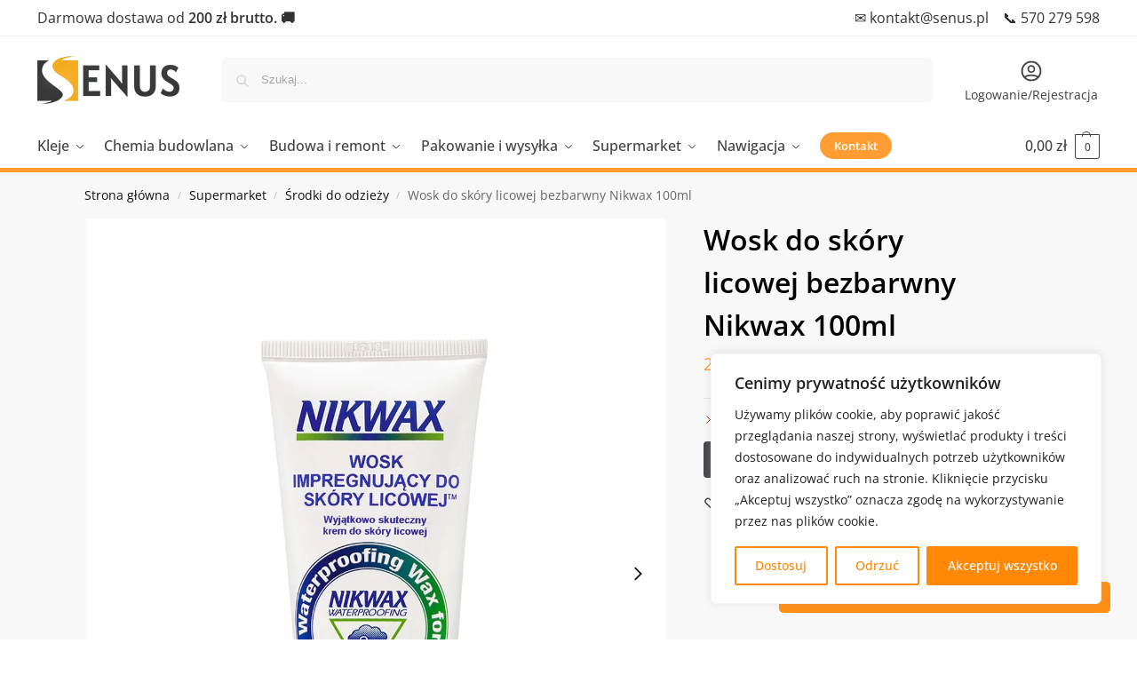

--- FILE ---
content_type: text/html; charset=UTF-8
request_url: https://senus.pl/produkt/wosk-do-skory-licowej-bezbarwny-nikwax-100ml/
body_size: 65758
content:
<!doctype html>
<html lang="pl-PL">
<head>
<meta charset="UTF-8">
<meta name="viewport" content="height=device-height, width=device-width, initial-scale=1">
<link rel="profile" href="https://gmpg.org/xfn/11">
<link rel="pingback" href="https://senus.pl/xmlrpc.php">

<meta name='robots' content='index, follow, max-image-preview:large, max-snippet:-1, max-video-preview:-1' />
	<style>img:is([sizes="auto" i], [sizes^="auto," i]) { contain-intrinsic-size: 3000px 1500px }</style>
	<!-- Znacznik Google (gtag.js) tryb zgody dataLayer dodany przez Site Kit -->
<script type="text/javascript" id="google_gtagjs-js-consent-mode-data-layer">
/* <![CDATA[ */
window.dataLayer = window.dataLayer || [];function gtag(){dataLayer.push(arguments);}
gtag('consent', 'default', {"ad_personalization":"denied","ad_storage":"denied","ad_user_data":"denied","analytics_storage":"denied","functionality_storage":"denied","security_storage":"denied","personalization_storage":"denied","region":["AT","BE","BG","CH","CY","CZ","DE","DK","EE","ES","FI","FR","GB","GR","HR","HU","IE","IS","IT","LI","LT","LU","LV","MT","NL","NO","PL","PT","RO","SE","SI","SK"],"wait_for_update":500});
window._googlesitekitConsentCategoryMap = {"statistics":["analytics_storage"],"marketing":["ad_storage","ad_user_data","ad_personalization"],"functional":["functionality_storage","security_storage"],"preferences":["personalization_storage"]};
window._googlesitekitConsents = {"ad_personalization":"denied","ad_storage":"denied","ad_user_data":"denied","analytics_storage":"denied","functionality_storage":"denied","security_storage":"denied","personalization_storage":"denied","region":["AT","BE","BG","CH","CY","CZ","DE","DK","EE","ES","FI","FR","GB","GR","HR","HU","IE","IS","IT","LI","LT","LU","LV","MT","NL","NO","PL","PT","RO","SE","SI","SK"],"wait_for_update":500};
/* ]]> */
</script>
<!-- DataLayer trybu zgody na koniec znacznika Google (gtag.js) dodany przez Site Kit -->

	<!-- This site is optimized with the Yoast SEO plugin v26.3 - https://yoast.com/wordpress/plugins/seo/ -->
	<title>Wosk do skóry licowej bezbarwny Nikwax 100ml - Senus.pl</title>
	<link rel="canonical" href="https://senus.pl/produkt/wosk-do-skory-licowej-bezbarwny-nikwax-100ml/" />
	<meta property="og:locale" content="pl_PL" />
	<meta property="og:type" content="article" />
	<meta property="og:title" content="Wosk do skóry licowej bezbarwny Nikwax 100ml - Senus.pl" />
	<meta property="og:description" content="Nikwax wosk impregnujący do skóry licowej neutralny Wodoodporny impregnat bezbarwny &#8211; płyn na bazie wody, stosowany głównie do obuwia ze skóry licowej. Impregnuje i ochrania buty sportowe, do wycieczek terenowych, do jazdy na motocyklu, do pracy oraz artykuły rymarskie. Może być bezpiecznie stosowany do oddychającego, wodoodpornego obuwia. Zapewnia natychmiastową trwałą hydrofobowość (DWR), utrzymuje właściwości oddychające [&hellip;]" />
	<meta property="og:url" content="https://senus.pl/produkt/wosk-do-skory-licowej-bezbarwny-nikwax-100ml/" />
	<meta property="og:site_name" content="Senus.pl" />
	<meta property="article:publisher" content="https://www.facebook.com/SenusPL/" />
	<meta property="article:modified_time" content="2025-11-09T23:17:10+00:00" />
	<meta property="og:image" content="https://senus.pl/wp-content/uploads/2021/09/30292689.jpg" />
	<meta property="og:image:width" content="470" />
	<meta property="og:image:height" content="1320" />
	<meta property="og:image:type" content="image/jpeg" />
	<meta name="twitter:card" content="summary_large_image" />
	<meta name="twitter:label1" content="Szacowany czas czytania" />
	<meta name="twitter:data1" content="1 minuta" />
	<script type="application/ld+json" class="yoast-schema-graph">{"@context":"https://schema.org","@graph":[{"@type":"WebPage","@id":"https://senus.pl/produkt/wosk-do-skory-licowej-bezbarwny-nikwax-100ml/","url":"https://senus.pl/produkt/wosk-do-skory-licowej-bezbarwny-nikwax-100ml/","name":"Wosk do skóry licowej bezbarwny Nikwax 100ml - Senus.pl","isPartOf":{"@id":"https://senus.pl/#website"},"primaryImageOfPage":{"@id":"https://senus.pl/produkt/wosk-do-skory-licowej-bezbarwny-nikwax-100ml/#primaryimage"},"image":{"@id":"https://senus.pl/produkt/wosk-do-skory-licowej-bezbarwny-nikwax-100ml/#primaryimage"},"thumbnailUrl":"https://senus.pl/wp-content/uploads/2021/09/30292689.jpg","datePublished":"2021-09-21T16:44:00+00:00","dateModified":"2025-11-09T23:17:10+00:00","breadcrumb":{"@id":"https://senus.pl/produkt/wosk-do-skory-licowej-bezbarwny-nikwax-100ml/#breadcrumb"},"inLanguage":"pl-PL","potentialAction":[{"@type":"ReadAction","target":["https://senus.pl/produkt/wosk-do-skory-licowej-bezbarwny-nikwax-100ml/"]}]},{"@type":"ImageObject","inLanguage":"pl-PL","@id":"https://senus.pl/produkt/wosk-do-skory-licowej-bezbarwny-nikwax-100ml/#primaryimage","url":"https://senus.pl/wp-content/uploads/2021/09/30292689.jpg","contentUrl":"https://senus.pl/wp-content/uploads/2021/09/30292689.jpg","width":470,"height":1320},{"@type":"BreadcrumbList","@id":"https://senus.pl/produkt/wosk-do-skory-licowej-bezbarwny-nikwax-100ml/#breadcrumb","itemListElement":[{"@type":"ListItem","position":1,"name":"Senus.pl","item":"https://senus.pl/"},{"@type":"ListItem","position":2,"name":"Wszystkie produkty","item":"https://senus.pl/wszystkie-produkty/"},{"@type":"ListItem","position":3,"name":"Supermarket","item":"https://senus.pl/kategoria/supermarket/"},{"@type":"ListItem","position":4,"name":"Środki do odzieży","item":"https://senus.pl/kategoria/supermarket/srodki-do-odziezy/"},{"@type":"ListItem","position":5,"name":"Wosk do skóry licowej bezbarwny Nikwax 100ml"}]},{"@type":"WebSite","@id":"https://senus.pl/#website","url":"https://senus.pl/","name":"Senus.pl","description":"profesjonalne systemy klejenia","publisher":{"@id":"https://senus.pl/#organization"},"potentialAction":[{"@type":"SearchAction","target":{"@type":"EntryPoint","urlTemplate":"https://senus.pl/?s={search_term_string}"},"query-input":{"@type":"PropertyValueSpecification","valueRequired":true,"valueName":"search_term_string"}}],"inLanguage":"pl-PL"},{"@type":"Organization","@id":"https://senus.pl/#organization","name":"Senus Group sp. z o.o.","alternateName":"Senus","url":"https://senus.pl/","logo":{"@type":"ImageObject","inLanguage":"pl-PL","@id":"https://senus.pl/#/schema/logo/image/","url":"https://senus.pl/wp-content/uploads/2020/01/cropped-favicon-kwadrat-black.png","contentUrl":"https://senus.pl/wp-content/uploads/2020/01/cropped-favicon-kwadrat-black.png","width":512,"height":512,"caption":"Senus Group sp. z o.o."},"image":{"@id":"https://senus.pl/#/schema/logo/image/"},"sameAs":["https://www.facebook.com/SenusPL/"]}]}</script>
	<!-- / Yoast SEO plugin. -->


<link rel='dns-prefetch' href='//www.googletagmanager.com' />
<link rel="alternate" type="application/rss+xml" title="Senus.pl &raquo; Kanał z wpisami" href="https://senus.pl/feed/" />
<link rel="alternate" type="application/rss+xml" title="Senus.pl &raquo; Kanał z komentarzami" href="https://senus.pl/comments/feed/" />
<link rel="alternate" type="application/rss+xml" title="Senus.pl &raquo; Wosk do skóry licowej bezbarwny Nikwax 100ml Kanał z komentarzami" href="https://senus.pl/produkt/wosk-do-skory-licowej-bezbarwny-nikwax-100ml/feed/" />
<script type="text/javascript">
/* <![CDATA[ */
window._wpemojiSettings = {"baseUrl":"https:\/\/s.w.org\/images\/core\/emoji\/16.0.1\/72x72\/","ext":".png","svgUrl":"https:\/\/s.w.org\/images\/core\/emoji\/16.0.1\/svg\/","svgExt":".svg","source":{"concatemoji":"https:\/\/senus.pl\/wp-includes\/js\/wp-emoji-release.min.js?ver=6.8.3"}};
/*! This file is auto-generated */
!function(s,n){var o,i,e;function c(e){try{var t={supportTests:e,timestamp:(new Date).valueOf()};sessionStorage.setItem(o,JSON.stringify(t))}catch(e){}}function p(e,t,n){e.clearRect(0,0,e.canvas.width,e.canvas.height),e.fillText(t,0,0);var t=new Uint32Array(e.getImageData(0,0,e.canvas.width,e.canvas.height).data),a=(e.clearRect(0,0,e.canvas.width,e.canvas.height),e.fillText(n,0,0),new Uint32Array(e.getImageData(0,0,e.canvas.width,e.canvas.height).data));return t.every(function(e,t){return e===a[t]})}function u(e,t){e.clearRect(0,0,e.canvas.width,e.canvas.height),e.fillText(t,0,0);for(var n=e.getImageData(16,16,1,1),a=0;a<n.data.length;a++)if(0!==n.data[a])return!1;return!0}function f(e,t,n,a){switch(t){case"flag":return n(e,"\ud83c\udff3\ufe0f\u200d\u26a7\ufe0f","\ud83c\udff3\ufe0f\u200b\u26a7\ufe0f")?!1:!n(e,"\ud83c\udde8\ud83c\uddf6","\ud83c\udde8\u200b\ud83c\uddf6")&&!n(e,"\ud83c\udff4\udb40\udc67\udb40\udc62\udb40\udc65\udb40\udc6e\udb40\udc67\udb40\udc7f","\ud83c\udff4\u200b\udb40\udc67\u200b\udb40\udc62\u200b\udb40\udc65\u200b\udb40\udc6e\u200b\udb40\udc67\u200b\udb40\udc7f");case"emoji":return!a(e,"\ud83e\udedf")}return!1}function g(e,t,n,a){var r="undefined"!=typeof WorkerGlobalScope&&self instanceof WorkerGlobalScope?new OffscreenCanvas(300,150):s.createElement("canvas"),o=r.getContext("2d",{willReadFrequently:!0}),i=(o.textBaseline="top",o.font="600 32px Arial",{});return e.forEach(function(e){i[e]=t(o,e,n,a)}),i}function t(e){var t=s.createElement("script");t.src=e,t.defer=!0,s.head.appendChild(t)}"undefined"!=typeof Promise&&(o="wpEmojiSettingsSupports",i=["flag","emoji"],n.supports={everything:!0,everythingExceptFlag:!0},e=new Promise(function(e){s.addEventListener("DOMContentLoaded",e,{once:!0})}),new Promise(function(t){var n=function(){try{var e=JSON.parse(sessionStorage.getItem(o));if("object"==typeof e&&"number"==typeof e.timestamp&&(new Date).valueOf()<e.timestamp+604800&&"object"==typeof e.supportTests)return e.supportTests}catch(e){}return null}();if(!n){if("undefined"!=typeof Worker&&"undefined"!=typeof OffscreenCanvas&&"undefined"!=typeof URL&&URL.createObjectURL&&"undefined"!=typeof Blob)try{var e="postMessage("+g.toString()+"("+[JSON.stringify(i),f.toString(),p.toString(),u.toString()].join(",")+"));",a=new Blob([e],{type:"text/javascript"}),r=new Worker(URL.createObjectURL(a),{name:"wpTestEmojiSupports"});return void(r.onmessage=function(e){c(n=e.data),r.terminate(),t(n)})}catch(e){}c(n=g(i,f,p,u))}t(n)}).then(function(e){for(var t in e)n.supports[t]=e[t],n.supports.everything=n.supports.everything&&n.supports[t],"flag"!==t&&(n.supports.everythingExceptFlag=n.supports.everythingExceptFlag&&n.supports[t]);n.supports.everythingExceptFlag=n.supports.everythingExceptFlag&&!n.supports.flag,n.DOMReady=!1,n.readyCallback=function(){n.DOMReady=!0}}).then(function(){return e}).then(function(){var e;n.supports.everything||(n.readyCallback(),(e=n.source||{}).concatemoji?t(e.concatemoji):e.wpemoji&&e.twemoji&&(t(e.twemoji),t(e.wpemoji)))}))}((window,document),window._wpemojiSettings);
/* ]]> */
</script>

<style id='wp-emoji-styles-inline-css' type='text/css'>

	img.wp-smiley, img.emoji {
		display: inline !important;
		border: none !important;
		box-shadow: none !important;
		height: 1em !important;
		width: 1em !important;
		margin: 0 0.07em !important;
		vertical-align: -0.1em !important;
		background: none !important;
		padding: 0 !important;
	}
</style>
<link rel='stylesheet' id='wp-block-library-css' href='https://senus.pl/wp-includes/css/dist/block-library/style.min.css?ver=6.8.3' type='text/css' media='all' />
<style id='global-styles-inline-css' type='text/css'>
:root{--wp--preset--aspect-ratio--square: 1;--wp--preset--aspect-ratio--4-3: 4/3;--wp--preset--aspect-ratio--3-4: 3/4;--wp--preset--aspect-ratio--3-2: 3/2;--wp--preset--aspect-ratio--2-3: 2/3;--wp--preset--aspect-ratio--16-9: 16/9;--wp--preset--aspect-ratio--9-16: 9/16;--wp--preset--color--black: #000000;--wp--preset--color--cyan-bluish-gray: #abb8c3;--wp--preset--color--white: #ffffff;--wp--preset--color--pale-pink: #f78da7;--wp--preset--color--vivid-red: #cf2e2e;--wp--preset--color--luminous-vivid-orange: #ff6900;--wp--preset--color--luminous-vivid-amber: #fcb900;--wp--preset--color--light-green-cyan: #7bdcb5;--wp--preset--color--vivid-green-cyan: #00d084;--wp--preset--color--pale-cyan-blue: #8ed1fc;--wp--preset--color--vivid-cyan-blue: #0693e3;--wp--preset--color--vivid-purple: #9b51e0;--wp--preset--gradient--vivid-cyan-blue-to-vivid-purple: linear-gradient(135deg,rgba(6,147,227,1) 0%,rgb(155,81,224) 100%);--wp--preset--gradient--light-green-cyan-to-vivid-green-cyan: linear-gradient(135deg,rgb(122,220,180) 0%,rgb(0,208,130) 100%);--wp--preset--gradient--luminous-vivid-amber-to-luminous-vivid-orange: linear-gradient(135deg,rgba(252,185,0,1) 0%,rgba(255,105,0,1) 100%);--wp--preset--gradient--luminous-vivid-orange-to-vivid-red: linear-gradient(135deg,rgba(255,105,0,1) 0%,rgb(207,46,46) 100%);--wp--preset--gradient--very-light-gray-to-cyan-bluish-gray: linear-gradient(135deg,rgb(238,238,238) 0%,rgb(169,184,195) 100%);--wp--preset--gradient--cool-to-warm-spectrum: linear-gradient(135deg,rgb(74,234,220) 0%,rgb(151,120,209) 20%,rgb(207,42,186) 40%,rgb(238,44,130) 60%,rgb(251,105,98) 80%,rgb(254,248,76) 100%);--wp--preset--gradient--blush-light-purple: linear-gradient(135deg,rgb(255,206,236) 0%,rgb(152,150,240) 100%);--wp--preset--gradient--blush-bordeaux: linear-gradient(135deg,rgb(254,205,165) 0%,rgb(254,45,45) 50%,rgb(107,0,62) 100%);--wp--preset--gradient--luminous-dusk: linear-gradient(135deg,rgb(255,203,112) 0%,rgb(199,81,192) 50%,rgb(65,88,208) 100%);--wp--preset--gradient--pale-ocean: linear-gradient(135deg,rgb(255,245,203) 0%,rgb(182,227,212) 50%,rgb(51,167,181) 100%);--wp--preset--gradient--electric-grass: linear-gradient(135deg,rgb(202,248,128) 0%,rgb(113,206,126) 100%);--wp--preset--gradient--midnight: linear-gradient(135deg,rgb(2,3,129) 0%,rgb(40,116,252) 100%);--wp--preset--font-size--small: clamp(1rem, 1rem + ((1vw - 0.2rem) * 0.368), 1.2rem);--wp--preset--font-size--medium: clamp(1rem, 1rem + ((1vw - 0.2rem) * 0.92), 1.5rem);--wp--preset--font-size--large: clamp(1.5rem, 1.5rem + ((1vw - 0.2rem) * 0.92), 2rem);--wp--preset--font-size--x-large: clamp(1.5rem, 1.5rem + ((1vw - 0.2rem) * 1.379), 2.25rem);--wp--preset--font-size--x-small: 0.85rem;--wp--preset--font-size--base: clamp(1rem, 1rem + ((1vw - 0.2rem) * 0.46), 1.25rem);--wp--preset--font-size--xx-large: clamp(2rem, 2rem + ((1vw - 0.2rem) * 1.839), 3rem);--wp--preset--font-size--xxx-large: clamp(2.25rem, 2.25rem + ((1vw - 0.2rem) * 3.218), 4rem);--wp--preset--spacing--20: 0.44rem;--wp--preset--spacing--30: 0.67rem;--wp--preset--spacing--40: 1rem;--wp--preset--spacing--50: 1.5rem;--wp--preset--spacing--60: 2.25rem;--wp--preset--spacing--70: 3.38rem;--wp--preset--spacing--80: 5.06rem;--wp--preset--spacing--small: clamp(.25rem, 2.5vw, 0.75rem);--wp--preset--spacing--medium: clamp(1rem, 4vw, 2rem);--wp--preset--spacing--large: clamp(1.25rem, 6vw, 3rem);--wp--preset--spacing--x-large: clamp(3rem, 7vw, 5rem);--wp--preset--spacing--xx-large: clamp(4rem, 9vw, 7rem);--wp--preset--spacing--xxx-large: clamp(5rem, 12vw, 9rem);--wp--preset--spacing--xxxx-large: clamp(6rem, 14vw, 13rem);--wp--preset--shadow--natural: 6px 6px 9px rgba(0, 0, 0, 0.2);--wp--preset--shadow--deep: 12px 12px 50px rgba(0, 0, 0, 0.4);--wp--preset--shadow--sharp: 6px 6px 0px rgba(0, 0, 0, 0.2);--wp--preset--shadow--outlined: 6px 6px 0px -3px rgba(255, 255, 255, 1), 6px 6px rgba(0, 0, 0, 1);--wp--preset--shadow--crisp: 6px 6px 0px rgba(0, 0, 0, 1);--wp--custom--line-height--none: 1;--wp--custom--line-height--tight: 1.1;--wp--custom--line-height--snug: 1.2;--wp--custom--line-height--normal: 1.5;--wp--custom--line-height--relaxed: 1.625;--wp--custom--line-height--loose: 2;--wp--custom--line-height--body: 1.618;}:root { --wp--style--global--content-size: 900px;--wp--style--global--wide-size: 1190px; }:where(body) { margin: 0; }.wp-site-blocks { padding-top: var(--wp--style--root--padding-top); padding-bottom: var(--wp--style--root--padding-bottom); }.has-global-padding { padding-right: var(--wp--style--root--padding-right); padding-left: var(--wp--style--root--padding-left); }.has-global-padding > .alignfull { margin-right: calc(var(--wp--style--root--padding-right) * -1); margin-left: calc(var(--wp--style--root--padding-left) * -1); }.has-global-padding :where(:not(.alignfull.is-layout-flow) > .has-global-padding:not(.wp-block-block, .alignfull)) { padding-right: 0; padding-left: 0; }.has-global-padding :where(:not(.alignfull.is-layout-flow) > .has-global-padding:not(.wp-block-block, .alignfull)) > .alignfull { margin-left: 0; margin-right: 0; }.wp-site-blocks > .alignleft { float: left; margin-right: 2em; }.wp-site-blocks > .alignright { float: right; margin-left: 2em; }.wp-site-blocks > .aligncenter { justify-content: center; margin-left: auto; margin-right: auto; }:where(.wp-site-blocks) > * { margin-block-start: var(--wp--preset--spacing--medium); margin-block-end: 0; }:where(.wp-site-blocks) > :first-child { margin-block-start: 0; }:where(.wp-site-blocks) > :last-child { margin-block-end: 0; }:root { --wp--style--block-gap: var(--wp--preset--spacing--medium); }:root :where(.is-layout-flow) > :first-child{margin-block-start: 0;}:root :where(.is-layout-flow) > :last-child{margin-block-end: 0;}:root :where(.is-layout-flow) > *{margin-block-start: var(--wp--preset--spacing--medium);margin-block-end: 0;}:root :where(.is-layout-constrained) > :first-child{margin-block-start: 0;}:root :where(.is-layout-constrained) > :last-child{margin-block-end: 0;}:root :where(.is-layout-constrained) > *{margin-block-start: var(--wp--preset--spacing--medium);margin-block-end: 0;}:root :where(.is-layout-flex){gap: var(--wp--preset--spacing--medium);}:root :where(.is-layout-grid){gap: var(--wp--preset--spacing--medium);}.is-layout-flow > .alignleft{float: left;margin-inline-start: 0;margin-inline-end: 2em;}.is-layout-flow > .alignright{float: right;margin-inline-start: 2em;margin-inline-end: 0;}.is-layout-flow > .aligncenter{margin-left: auto !important;margin-right: auto !important;}.is-layout-constrained > .alignleft{float: left;margin-inline-start: 0;margin-inline-end: 2em;}.is-layout-constrained > .alignright{float: right;margin-inline-start: 2em;margin-inline-end: 0;}.is-layout-constrained > .aligncenter{margin-left: auto !important;margin-right: auto !important;}.is-layout-constrained > :where(:not(.alignleft):not(.alignright):not(.alignfull)){max-width: var(--wp--style--global--content-size);margin-left: auto !important;margin-right: auto !important;}.is-layout-constrained > .alignwide{max-width: var(--wp--style--global--wide-size);}body .is-layout-flex{display: flex;}.is-layout-flex{flex-wrap: wrap;align-items: center;}.is-layout-flex > :is(*, div){margin: 0;}body .is-layout-grid{display: grid;}.is-layout-grid > :is(*, div){margin: 0;}body{font-family: var(--wp--preset--font-family--primary);--wp--style--root--padding-top: 0;--wp--style--root--padding-right: var(--wp--preset--spacing--medium);--wp--style--root--padding-bottom: 0;--wp--style--root--padding-left: var(--wp--preset--spacing--medium);}a:where(:not(.wp-element-button)){text-decoration: false;}:root :where(.wp-element-button, .wp-block-button__link){background-color: #32373c;border-width: 0;color: #fff;font-family: inherit;font-size: inherit;line-height: inherit;padding: calc(0.667em + 2px) calc(1.333em + 2px);text-decoration: none;}.has-black-color{color: var(--wp--preset--color--black) !important;}.has-cyan-bluish-gray-color{color: var(--wp--preset--color--cyan-bluish-gray) !important;}.has-white-color{color: var(--wp--preset--color--white) !important;}.has-pale-pink-color{color: var(--wp--preset--color--pale-pink) !important;}.has-vivid-red-color{color: var(--wp--preset--color--vivid-red) !important;}.has-luminous-vivid-orange-color{color: var(--wp--preset--color--luminous-vivid-orange) !important;}.has-luminous-vivid-amber-color{color: var(--wp--preset--color--luminous-vivid-amber) !important;}.has-light-green-cyan-color{color: var(--wp--preset--color--light-green-cyan) !important;}.has-vivid-green-cyan-color{color: var(--wp--preset--color--vivid-green-cyan) !important;}.has-pale-cyan-blue-color{color: var(--wp--preset--color--pale-cyan-blue) !important;}.has-vivid-cyan-blue-color{color: var(--wp--preset--color--vivid-cyan-blue) !important;}.has-vivid-purple-color{color: var(--wp--preset--color--vivid-purple) !important;}.has-black-background-color{background-color: var(--wp--preset--color--black) !important;}.has-cyan-bluish-gray-background-color{background-color: var(--wp--preset--color--cyan-bluish-gray) !important;}.has-white-background-color{background-color: var(--wp--preset--color--white) !important;}.has-pale-pink-background-color{background-color: var(--wp--preset--color--pale-pink) !important;}.has-vivid-red-background-color{background-color: var(--wp--preset--color--vivid-red) !important;}.has-luminous-vivid-orange-background-color{background-color: var(--wp--preset--color--luminous-vivid-orange) !important;}.has-luminous-vivid-amber-background-color{background-color: var(--wp--preset--color--luminous-vivid-amber) !important;}.has-light-green-cyan-background-color{background-color: var(--wp--preset--color--light-green-cyan) !important;}.has-vivid-green-cyan-background-color{background-color: var(--wp--preset--color--vivid-green-cyan) !important;}.has-pale-cyan-blue-background-color{background-color: var(--wp--preset--color--pale-cyan-blue) !important;}.has-vivid-cyan-blue-background-color{background-color: var(--wp--preset--color--vivid-cyan-blue) !important;}.has-vivid-purple-background-color{background-color: var(--wp--preset--color--vivid-purple) !important;}.has-black-border-color{border-color: var(--wp--preset--color--black) !important;}.has-cyan-bluish-gray-border-color{border-color: var(--wp--preset--color--cyan-bluish-gray) !important;}.has-white-border-color{border-color: var(--wp--preset--color--white) !important;}.has-pale-pink-border-color{border-color: var(--wp--preset--color--pale-pink) !important;}.has-vivid-red-border-color{border-color: var(--wp--preset--color--vivid-red) !important;}.has-luminous-vivid-orange-border-color{border-color: var(--wp--preset--color--luminous-vivid-orange) !important;}.has-luminous-vivid-amber-border-color{border-color: var(--wp--preset--color--luminous-vivid-amber) !important;}.has-light-green-cyan-border-color{border-color: var(--wp--preset--color--light-green-cyan) !important;}.has-vivid-green-cyan-border-color{border-color: var(--wp--preset--color--vivid-green-cyan) !important;}.has-pale-cyan-blue-border-color{border-color: var(--wp--preset--color--pale-cyan-blue) !important;}.has-vivid-cyan-blue-border-color{border-color: var(--wp--preset--color--vivid-cyan-blue) !important;}.has-vivid-purple-border-color{border-color: var(--wp--preset--color--vivid-purple) !important;}.has-vivid-cyan-blue-to-vivid-purple-gradient-background{background: var(--wp--preset--gradient--vivid-cyan-blue-to-vivid-purple) !important;}.has-light-green-cyan-to-vivid-green-cyan-gradient-background{background: var(--wp--preset--gradient--light-green-cyan-to-vivid-green-cyan) !important;}.has-luminous-vivid-amber-to-luminous-vivid-orange-gradient-background{background: var(--wp--preset--gradient--luminous-vivid-amber-to-luminous-vivid-orange) !important;}.has-luminous-vivid-orange-to-vivid-red-gradient-background{background: var(--wp--preset--gradient--luminous-vivid-orange-to-vivid-red) !important;}.has-very-light-gray-to-cyan-bluish-gray-gradient-background{background: var(--wp--preset--gradient--very-light-gray-to-cyan-bluish-gray) !important;}.has-cool-to-warm-spectrum-gradient-background{background: var(--wp--preset--gradient--cool-to-warm-spectrum) !important;}.has-blush-light-purple-gradient-background{background: var(--wp--preset--gradient--blush-light-purple) !important;}.has-blush-bordeaux-gradient-background{background: var(--wp--preset--gradient--blush-bordeaux) !important;}.has-luminous-dusk-gradient-background{background: var(--wp--preset--gradient--luminous-dusk) !important;}.has-pale-ocean-gradient-background{background: var(--wp--preset--gradient--pale-ocean) !important;}.has-electric-grass-gradient-background{background: var(--wp--preset--gradient--electric-grass) !important;}.has-midnight-gradient-background{background: var(--wp--preset--gradient--midnight) !important;}.has-small-font-size{font-size: var(--wp--preset--font-size--small) !important;}.has-medium-font-size{font-size: var(--wp--preset--font-size--medium) !important;}.has-large-font-size{font-size: var(--wp--preset--font-size--large) !important;}.has-x-large-font-size{font-size: var(--wp--preset--font-size--x-large) !important;}.has-x-small-font-size{font-size: var(--wp--preset--font-size--x-small) !important;}.has-base-font-size{font-size: var(--wp--preset--font-size--base) !important;}.has-xx-large-font-size{font-size: var(--wp--preset--font-size--xx-large) !important;}.has-xxx-large-font-size{font-size: var(--wp--preset--font-size--xxx-large) !important;}
:root :where(.wp-block-columns){margin-bottom: 0px;}
:root :where(.wp-block-pullquote){font-size: clamp(0.984em, 0.984rem + ((1vw - 0.2em) * 0.949), 1.5em);line-height: 1.6;}
:root :where(.wp-block-spacer){margin-top: 0 !important;}
</style>
<link rel='stylesheet' id='commercekit-wishlist-css-css' href='https://senus.pl/wp-content/plugins/commercegurus-commercekit/assets/css/wishlist.css?ver=2.4.4' type='text/css' media='all' />
<link rel='stylesheet' id='commercekit-ajax-search-css-css' href='https://senus.pl/wp-content/plugins/commercegurus-commercekit/assets/css/ajax-search.css?ver=2.4.4' type='text/css' media='all' />
<link rel='stylesheet' id='commercekit-countdown-css-css' href='https://senus.pl/wp-content/plugins/commercegurus-commercekit/assets/css/countdown.css?ver=2.4.4' type='text/css' media='all' />
<link rel='stylesheet' id='commercekit-sticky-atc-css-css' href='https://senus.pl/wp-content/plugins/commercegurus-commercekit/assets/css/commercekit-sticky-atc.css?ver=2.4.4' type='text/css' media='all' />
<link rel='stylesheet' id='commercekit-stockmeter-css-css' href='https://senus.pl/wp-content/plugins/commercegurus-commercekit/assets/css/stockmeter.css?ver=2.4.4' type='text/css' media='all' />
<style id='woocommerce-inline-inline-css' type='text/css'>
.woocommerce form .form-row .required { visibility: visible; }
</style>
<link rel='stylesheet' id='eae-css-css' href='https://senus.pl/wp-content/plugins/addon-elements-for-elementor-page-builder/assets/css/eae.min.css?ver=1.14.3' type='text/css' media='all' />
<link rel='stylesheet' id='eae-peel-css-css' href='https://senus.pl/wp-content/plugins/addon-elements-for-elementor-page-builder/assets/lib/peel/peel.css?ver=1.14.3' type='text/css' media='all' />
<link rel='stylesheet' id='vegas-css-css' href='https://senus.pl/wp-content/plugins/addon-elements-for-elementor-page-builder/assets/lib/vegas/vegas.min.css?ver=2.4.0' type='text/css' media='all' />
<link rel='stylesheet' id='p24-styles-css' href='https://senus.pl/wp-content/plugins/woo-przelewy24/assets/css/styles.css?ver=1.0.15' type='text/css' media='all' />
<link rel='stylesheet' id='brands-styles-css' href='https://senus.pl/wp-content/plugins/woocommerce/assets/css/brands.css?ver=10.3.7' type='text/css' media='all' />
<link rel='stylesheet' id='commercegurus-swiperjscss-css' href='https://senus.pl/wp-content/plugins/commercegurus-commercekit/assets/css/swiper-bundle.min.css?ver=2.4.4' type='text/css' media='all' />
<link rel='stylesheet' id='commercegurus-photoswipe-css' href='https://senus.pl/wp-content/plugins/commercegurus-commercekit/assets/css/photoswipe.min.css?ver=2.4.4' type='text/css' media='all' />
<link rel='stylesheet' id='commercegurus-photoswipe-skin-css' href='https://senus.pl/wp-content/plugins/commercegurus-commercekit/assets/css/default-skin.min.css?ver=2.4.4' type='text/css' media='all' />
<link rel='stylesheet' id='shoptimizer-main-min-css' href='https://senus.pl/wp-content/themes/shoptimizer/assets/css/main/main.min.css?ver=2.9.1' type='text/css' media='all' />
<link rel='stylesheet' id='shoptimizer-modal-min-css' href='https://senus.pl/wp-content/themes/shoptimizer/assets/css/main/modal.min.css?ver=2.9.1' type='text/css' media='all' />
<link rel='stylesheet' id='shoptimizer-product-min-css' href='https://senus.pl/wp-content/themes/shoptimizer/assets/css/main/product.min.css?ver=2.9.1' type='text/css' media='all' />
<link rel='stylesheet' id='shoptimizer-comments-min-css' href='https://senus.pl/wp-content/themes/shoptimizer/assets/css/main/comments.min.css?ver=2.9.1' type='text/css' media='all' />
<link rel='stylesheet' id='shoptimizer-blocks-min-css' href='https://senus.pl/wp-content/themes/shoptimizer/assets/css/main/blocks.min.css?ver=2.9.1' type='text/css' media='all' />
<link rel='stylesheet' id='shoptimizer-cross-sells-carousel-css' href='https://senus.pl/wp-content/themes/shoptimizer/assets/css/components/pdp/cross-sells-carousel.css?ver=2.9.1' type='text/css' media='all' />
<link rel='stylesheet' id='shoptimizer-reduced-motion-css' href='https://senus.pl/wp-content/themes/shoptimizer/assets/css/components/accessibility/reduced-motion.css?ver=2.9.1' type='text/css' media='all' />
<link rel='stylesheet' id='shoptimizer-child-style-css' href='https://senus.pl/wp-content/themes/shoptimizer-child-theme/style.css?ver=1.2.2' type='text/css' media='all' />
<link rel='stylesheet' id='mailchimp-wp-style-css' href='https://senus.pl/wp-content/themes/shoptimizer/inc/compatibility/mailchimp-wp/mailchimp-wp.css?ver=6.8.3' type='text/css' media='all' />
<link rel='stylesheet' id='shoptimizer-wpforms-style-css' href='https://senus.pl/wp-content/themes/shoptimizer/inc/compatibility/wpforms/wpforms.css?ver=6.8.3' type='text/css' media='all' />
<script type="text/javascript" id="cookie-law-info-js-extra">
/* <![CDATA[ */
var _ckyConfig = {"_ipData":[],"_assetsURL":"https:\/\/senus.pl\/wp-content\/plugins\/cookie-law-info\/lite\/frontend\/images\/","_publicURL":"https:\/\/senus.pl","_expiry":"365","_categories":[{"name":"Niezb\u0119dne","slug":"necessary","isNecessary":true,"ccpaDoNotSell":true,"cookies":[{"cookieID":"PHPSESSID","domain":"senus.pl","provider":""},{"cookieID":"cookieyes-consent","domain":"senus.pl","provider":""},{"cookieID":"_ga_*","domain":".senus.pl","provider":""},{"cookieID":"_gat","domain":".senus.pl","provider":""},{"cookieID":"_utmv","domain":".senus.pl","provider":""},{"cookieID":"_gid","domain":".senus.pl","provider":""}],"active":true,"defaultConsent":{"gdpr":true,"ccpa":true}},{"name":"Funkcjonalno\u015b\u0107","slug":"functional","isNecessary":false,"ccpaDoNotSell":true,"cookies":[],"active":true,"defaultConsent":{"gdpr":false,"ccpa":false}},{"name":"Analityka","slug":"analytics","isNecessary":false,"ccpaDoNotSell":true,"cookies":[{"cookieID":"ad_user_data","domain":".senus.pl","provider":""},{"cookieID":"ad_personalization","domain":".senus.pl","provider":""}],"active":true,"defaultConsent":{"gdpr":false,"ccpa":false}},{"name":"Wydajno\u015b\u0107","slug":"performance","isNecessary":false,"ccpaDoNotSell":true,"cookies":[],"active":true,"defaultConsent":{"gdpr":false,"ccpa":false}},{"name":"Reklama","slug":"advertisement","isNecessary":false,"ccpaDoNotSell":true,"cookies":[],"active":true,"defaultConsent":{"gdpr":false,"ccpa":false}}],"_activeLaw":"gdpr","_rootDomain":"","_block":"1","_showBanner":"1","_bannerConfig":{"settings":{"type":"box","preferenceCenterType":"popup","position":"bottom-right","applicableLaw":"gdpr"},"behaviours":{"reloadBannerOnAccept":false,"loadAnalyticsByDefault":false,"animations":{"onLoad":"animate","onHide":"sticky"}},"config":{"revisitConsent":{"status":true,"tag":"revisit-consent","position":"bottom-left","meta":{"url":"#"},"styles":{"background-color":"#ff8806"},"elements":{"title":{"type":"text","tag":"revisit-consent-title","status":true,"styles":{"color":"#0056a7"}}}},"preferenceCenter":{"toggle":{"status":true,"tag":"detail-category-toggle","type":"toggle","states":{"active":{"styles":{"background-color":"#1863DC"}},"inactive":{"styles":{"background-color":"#D0D5D2"}}}}},"categoryPreview":{"status":false,"toggle":{"status":true,"tag":"detail-category-preview-toggle","type":"toggle","states":{"active":{"styles":{"background-color":"#1863DC"}},"inactive":{"styles":{"background-color":"#D0D5D2"}}}}},"videoPlaceholder":{"status":true,"styles":{"background-color":"#000000","border-color":"#000000","color":"#ffffff"}},"readMore":{"status":false,"tag":"readmore-button","type":"link","meta":{"noFollow":true,"newTab":true},"styles":{"color":"#ff8806","background-color":"transparent","border-color":"transparent"}},"showMore":{"status":true,"tag":"show-desc-button","type":"button","styles":{"color":"#1863DC"}},"showLess":{"status":true,"tag":"hide-desc-button","type":"button","styles":{"color":"#1863DC"}},"alwaysActive":{"status":true,"tag":"always-active","styles":{"color":"#008000"}},"manualLinks":{"status":true,"tag":"manual-links","type":"link","styles":{"color":"#1863DC"}},"auditTable":{"status":false},"optOption":{"status":true,"toggle":{"status":true,"tag":"optout-option-toggle","type":"toggle","states":{"active":{"styles":{"background-color":"#1863dc"}},"inactive":{"styles":{"background-color":"#FFFFFF"}}}}}}},"_version":"3.3.6","_logConsent":"1","_tags":[{"tag":"accept-button","styles":{"color":"#FFFFFF","background-color":"#ff8806","border-color":"#ff8806"}},{"tag":"reject-button","styles":{"color":"#ff8806","background-color":"transparent","border-color":"#ff8806"}},{"tag":"settings-button","styles":{"color":"#ff8806","background-color":"transparent","border-color":"#ff8806"}},{"tag":"readmore-button","styles":{"color":"#ff8806","background-color":"transparent","border-color":"transparent"}},{"tag":"donotsell-button","styles":{"color":"#1863DC","background-color":"transparent","border-color":"transparent"}},{"tag":"show-desc-button","styles":{"color":"#1863DC"}},{"tag":"hide-desc-button","styles":{"color":"#1863DC"}},{"tag":"cky-always-active","styles":[]},{"tag":"cky-link","styles":[]},{"tag":"accept-button","styles":{"color":"#FFFFFF","background-color":"#ff8806","border-color":"#ff8806"}},{"tag":"revisit-consent","styles":{"background-color":"#ff8806"}}],"_shortCodes":[{"key":"cky_readmore","content":"<a href=\"#\" class=\"cky-policy\" aria-label=\"Polityka Cookie\" target=\"_blank\" rel=\"noopener\" data-cky-tag=\"readmore-button\">Polityka Cookie<\/a>","tag":"readmore-button","status":false,"attributes":{"rel":"nofollow","target":"_blank"}},{"key":"cky_show_desc","content":"<button class=\"cky-show-desc-btn\" data-cky-tag=\"show-desc-button\" aria-label=\"Poka\u017c wi\u0119cej\">Poka\u017c wi\u0119cej<\/button>","tag":"show-desc-button","status":true,"attributes":[]},{"key":"cky_hide_desc","content":"<button class=\"cky-show-desc-btn\" data-cky-tag=\"hide-desc-button\" aria-label=\"Poka\u017c mniej\">Poka\u017c mniej<\/button>","tag":"hide-desc-button","status":true,"attributes":[]},{"key":"cky_optout_show_desc","content":"[cky_optout_show_desc]","tag":"optout-show-desc-button","status":true,"attributes":[]},{"key":"cky_optout_hide_desc","content":"[cky_optout_hide_desc]","tag":"optout-hide-desc-button","status":true,"attributes":[]},{"key":"cky_category_toggle_label","content":"[cky_{{status}}_category_label] [cky_preference_{{category_slug}}_title]","tag":"","status":true,"attributes":[]},{"key":"cky_enable_category_label","content":"W\u0142\u0105czy\u0107","tag":"","status":true,"attributes":[]},{"key":"cky_disable_category_label","content":"Wy\u0142\u0105czy\u0107","tag":"","status":true,"attributes":[]},{"key":"cky_video_placeholder","content":"<div class=\"video-placeholder-normal\" data-cky-tag=\"video-placeholder\" id=\"[UNIQUEID]\"><p class=\"video-placeholder-text-normal\" data-cky-tag=\"placeholder-title\">Prosimy o zaakceptowanie zgody na pliki cookie<\/p><\/div>","tag":"","status":true,"attributes":[]},{"key":"cky_enable_optout_label","content":"W\u0142\u0105czy\u0107","tag":"","status":true,"attributes":[]},{"key":"cky_disable_optout_label","content":"Wy\u0142\u0105czy\u0107","tag":"","status":true,"attributes":[]},{"key":"cky_optout_toggle_label","content":"[cky_{{status}}_optout_label] [cky_optout_option_title]","tag":"","status":true,"attributes":[]},{"key":"cky_optout_option_title","content":"Nie sprzedawaj i nie udost\u0119pniaj moich danych osobowych","tag":"","status":true,"attributes":[]},{"key":"cky_optout_close_label","content":"Blisko","tag":"","status":true,"attributes":[]},{"key":"cky_preference_close_label","content":"Blisko","tag":"","status":true,"attributes":[]}],"_rtl":"","_language":"pl","_providersToBlock":[]};
var _ckyStyles = {"css":".cky-overlay{background: #000000; opacity: 0.4; position: fixed; top: 0; left: 0; width: 100%; height: 100%; z-index: 99999999;}.cky-hide{display: none;}.cky-btn-revisit-wrapper{display: flex; align-items: center; justify-content: center; background: #0056a7; width: 45px; height: 45px; border-radius: 50%; position: fixed; z-index: 999999; cursor: pointer;}.cky-revisit-bottom-left{bottom: 15px; left: 15px;}.cky-revisit-bottom-right{bottom: 15px; right: 15px;}.cky-btn-revisit-wrapper .cky-btn-revisit{display: flex; align-items: center; justify-content: center; background: none; border: none; cursor: pointer; position: relative; margin: 0; padding: 0;}.cky-btn-revisit-wrapper .cky-btn-revisit img{max-width: fit-content; margin: 0; height: 30px; width: 30px;}.cky-revisit-bottom-left:hover::before{content: attr(data-tooltip); position: absolute; background: #4e4b66; color: #ffffff; left: calc(100% + 7px); font-size: 12px; line-height: 16px; width: max-content; padding: 4px 8px; border-radius: 4px;}.cky-revisit-bottom-left:hover::after{position: absolute; content: \"\"; border: 5px solid transparent; left: calc(100% + 2px); border-left-width: 0; border-right-color: #4e4b66;}.cky-revisit-bottom-right:hover::before{content: attr(data-tooltip); position: absolute; background: #4e4b66; color: #ffffff; right: calc(100% + 7px); font-size: 12px; line-height: 16px; width: max-content; padding: 4px 8px; border-radius: 4px;}.cky-revisit-bottom-right:hover::after{position: absolute; content: \"\"; border: 5px solid transparent; right: calc(100% + 2px); border-right-width: 0; border-left-color: #4e4b66;}.cky-revisit-hide{display: none;}.cky-consent-container{position: fixed; width: 440px; box-sizing: border-box; z-index: 9999999; border-radius: 6px;}.cky-consent-container .cky-consent-bar{background: #ffffff; border: 1px solid; padding: 20px 26px; box-shadow: 0 -1px 10px 0 #acabab4d; border-radius: 6px;}.cky-box-bottom-left{bottom: 40px; left: 40px;}.cky-box-bottom-right{bottom: 40px; right: 40px;}.cky-box-top-left{top: 40px; left: 40px;}.cky-box-top-right{top: 40px; right: 40px;}.cky-custom-brand-logo-wrapper .cky-custom-brand-logo{width: 100px; height: auto; margin: 0 0 12px 0;}.cky-notice .cky-title{color: #212121; font-weight: 700; font-size: 18px; line-height: 24px; margin: 0 0 12px 0;}.cky-notice-des *,.cky-preference-content-wrapper *,.cky-accordion-header-des *,.cky-gpc-wrapper .cky-gpc-desc *{font-size: 14px;}.cky-notice-des{color: #212121; font-size: 14px; line-height: 24px; font-weight: 400;}.cky-notice-des img{height: 25px; width: 25px;}.cky-consent-bar .cky-notice-des p,.cky-gpc-wrapper .cky-gpc-desc p,.cky-preference-body-wrapper .cky-preference-content-wrapper p,.cky-accordion-header-wrapper .cky-accordion-header-des p,.cky-cookie-des-table li div:last-child p{color: inherit; margin-top: 0; overflow-wrap: break-word;}.cky-notice-des P:last-child,.cky-preference-content-wrapper p:last-child,.cky-cookie-des-table li div:last-child p:last-child,.cky-gpc-wrapper .cky-gpc-desc p:last-child{margin-bottom: 0;}.cky-notice-des a.cky-policy,.cky-notice-des button.cky-policy{font-size: 14px; color: #1863dc; white-space: nowrap; cursor: pointer; background: transparent; border: 1px solid; text-decoration: underline;}.cky-notice-des button.cky-policy{padding: 0;}.cky-notice-des a.cky-policy:focus-visible,.cky-notice-des button.cky-policy:focus-visible,.cky-preference-content-wrapper .cky-show-desc-btn:focus-visible,.cky-accordion-header .cky-accordion-btn:focus-visible,.cky-preference-header .cky-btn-close:focus-visible,.cky-switch input[type=\"checkbox\"]:focus-visible,.cky-footer-wrapper a:focus-visible,.cky-btn:focus-visible{outline: 2px solid #1863dc; outline-offset: 2px;}.cky-btn:focus:not(:focus-visible),.cky-accordion-header .cky-accordion-btn:focus:not(:focus-visible),.cky-preference-content-wrapper .cky-show-desc-btn:focus:not(:focus-visible),.cky-btn-revisit-wrapper .cky-btn-revisit:focus:not(:focus-visible),.cky-preference-header .cky-btn-close:focus:not(:focus-visible),.cky-consent-bar .cky-banner-btn-close:focus:not(:focus-visible){outline: 0;}button.cky-show-desc-btn:not(:hover):not(:active){color: #1863dc; background: transparent;}button.cky-accordion-btn:not(:hover):not(:active),button.cky-banner-btn-close:not(:hover):not(:active),button.cky-btn-revisit:not(:hover):not(:active),button.cky-btn-close:not(:hover):not(:active){background: transparent;}.cky-consent-bar button:hover,.cky-modal.cky-modal-open button:hover,.cky-consent-bar button:focus,.cky-modal.cky-modal-open button:focus{text-decoration: none;}.cky-notice-btn-wrapper{display: flex; justify-content: flex-start; align-items: center; flex-wrap: wrap; margin-top: 16px;}.cky-notice-btn-wrapper .cky-btn{text-shadow: none; box-shadow: none;}.cky-btn{flex: auto; max-width: 100%; font-size: 14px; font-family: inherit; line-height: 24px; padding: 8px; font-weight: 500; margin: 0 8px 0 0; border-radius: 2px; cursor: pointer; text-align: center; text-transform: none; min-height: 0;}.cky-btn:hover{opacity: 0.8;}.cky-btn-customize{color: #1863dc; background: transparent; border: 2px solid #1863dc;}.cky-btn-reject{color: #1863dc; background: transparent; border: 2px solid #1863dc;}.cky-btn-accept{background: #1863dc; color: #ffffff; border: 2px solid #1863dc;}.cky-btn:last-child{margin-right: 0;}@media (max-width: 576px){.cky-box-bottom-left{bottom: 0; left: 0;}.cky-box-bottom-right{bottom: 0; right: 0;}.cky-box-top-left{top: 0; left: 0;}.cky-box-top-right{top: 0; right: 0;}}@media (max-height: 480px){.cky-consent-container{max-height: 100vh;overflow-y: scroll}.cky-notice-des{max-height: unset !important;overflow-y: unset !important}.cky-preference-center{height: 100vh;overflow: auto !important}.cky-preference-center .cky-preference-body-wrapper{overflow: unset}}@media (max-width: 440px){.cky-box-bottom-left, .cky-box-bottom-right, .cky-box-top-left, .cky-box-top-right{width: 100%; max-width: 100%;}.cky-consent-container .cky-consent-bar{padding: 20px 0;}.cky-custom-brand-logo-wrapper, .cky-notice .cky-title, .cky-notice-des, .cky-notice-btn-wrapper{padding: 0 24px;}.cky-notice-des{max-height: 40vh; overflow-y: scroll;}.cky-notice-btn-wrapper{flex-direction: column; margin-top: 0;}.cky-btn{width: 100%; margin: 10px 0 0 0;}.cky-notice-btn-wrapper .cky-btn-customize{order: 2;}.cky-notice-btn-wrapper .cky-btn-reject{order: 3;}.cky-notice-btn-wrapper .cky-btn-accept{order: 1; margin-top: 16px;}}@media (max-width: 352px){.cky-notice .cky-title{font-size: 16px;}.cky-notice-des *{font-size: 12px;}.cky-notice-des, .cky-btn{font-size: 12px;}}.cky-modal.cky-modal-open{display: flex; visibility: visible; -webkit-transform: translate(-50%, -50%); -moz-transform: translate(-50%, -50%); -ms-transform: translate(-50%, -50%); -o-transform: translate(-50%, -50%); transform: translate(-50%, -50%); top: 50%; left: 50%; transition: all 1s ease;}.cky-modal{box-shadow: 0 32px 68px rgba(0, 0, 0, 0.3); margin: 0 auto; position: fixed; max-width: 100%; background: #ffffff; top: 50%; box-sizing: border-box; border-radius: 6px; z-index: 999999999; color: #212121; -webkit-transform: translate(-50%, 100%); -moz-transform: translate(-50%, 100%); -ms-transform: translate(-50%, 100%); -o-transform: translate(-50%, 100%); transform: translate(-50%, 100%); visibility: hidden; transition: all 0s ease;}.cky-preference-center{max-height: 79vh; overflow: hidden; width: 845px; overflow: hidden; flex: 1 1 0; display: flex; flex-direction: column; border-radius: 6px;}.cky-preference-header{display: flex; align-items: center; justify-content: space-between; padding: 22px 24px; border-bottom: 1px solid;}.cky-preference-header .cky-preference-title{font-size: 18px; font-weight: 700; line-height: 24px;}.cky-preference-header .cky-btn-close{margin: 0; cursor: pointer; vertical-align: middle; padding: 0; background: none; border: none; width: 24px; height: 24px; min-height: 0; line-height: 0; text-shadow: none; box-shadow: none;}.cky-preference-header .cky-btn-close img{margin: 0; height: 10px; width: 10px;}.cky-preference-body-wrapper{padding: 0 24px; flex: 1; overflow: auto; box-sizing: border-box;}.cky-preference-content-wrapper,.cky-gpc-wrapper .cky-gpc-desc{font-size: 14px; line-height: 24px; font-weight: 400; padding: 12px 0;}.cky-preference-content-wrapper{border-bottom: 1px solid;}.cky-preference-content-wrapper img{height: 25px; width: 25px;}.cky-preference-content-wrapper .cky-show-desc-btn{font-size: 14px; font-family: inherit; color: #1863dc; text-decoration: none; line-height: 24px; padding: 0; margin: 0; white-space: nowrap; cursor: pointer; background: transparent; border-color: transparent; text-transform: none; min-height: 0; text-shadow: none; box-shadow: none;}.cky-accordion-wrapper{margin-bottom: 10px;}.cky-accordion{border-bottom: 1px solid;}.cky-accordion:last-child{border-bottom: none;}.cky-accordion .cky-accordion-item{display: flex; margin-top: 10px;}.cky-accordion .cky-accordion-body{display: none;}.cky-accordion.cky-accordion-active .cky-accordion-body{display: block; padding: 0 22px; margin-bottom: 16px;}.cky-accordion-header-wrapper{cursor: pointer; width: 100%;}.cky-accordion-item .cky-accordion-header{display: flex; justify-content: space-between; align-items: center;}.cky-accordion-header .cky-accordion-btn{font-size: 16px; font-family: inherit; color: #212121; line-height: 24px; background: none; border: none; font-weight: 700; padding: 0; margin: 0; cursor: pointer; text-transform: none; min-height: 0; text-shadow: none; box-shadow: none;}.cky-accordion-header .cky-always-active{color: #008000; font-weight: 600; line-height: 24px; font-size: 14px;}.cky-accordion-header-des{font-size: 14px; line-height: 24px; margin: 10px 0 16px 0;}.cky-accordion-chevron{margin-right: 22px; position: relative; cursor: pointer;}.cky-accordion-chevron-hide{display: none;}.cky-accordion .cky-accordion-chevron i::before{content: \"\"; position: absolute; border-right: 1.4px solid; border-bottom: 1.4px solid; border-color: inherit; height: 6px; width: 6px; -webkit-transform: rotate(-45deg); -moz-transform: rotate(-45deg); -ms-transform: rotate(-45deg); -o-transform: rotate(-45deg); transform: rotate(-45deg); transition: all 0.2s ease-in-out; top: 8px;}.cky-accordion.cky-accordion-active .cky-accordion-chevron i::before{-webkit-transform: rotate(45deg); -moz-transform: rotate(45deg); -ms-transform: rotate(45deg); -o-transform: rotate(45deg); transform: rotate(45deg);}.cky-audit-table{background: #f4f4f4; border-radius: 6px;}.cky-audit-table .cky-empty-cookies-text{color: inherit; font-size: 12px; line-height: 24px; margin: 0; padding: 10px;}.cky-audit-table .cky-cookie-des-table{font-size: 12px; line-height: 24px; font-weight: normal; padding: 15px 10px; border-bottom: 1px solid; border-bottom-color: inherit; margin: 0;}.cky-audit-table .cky-cookie-des-table:last-child{border-bottom: none;}.cky-audit-table .cky-cookie-des-table li{list-style-type: none; display: flex; padding: 3px 0;}.cky-audit-table .cky-cookie-des-table li:first-child{padding-top: 0;}.cky-cookie-des-table li div:first-child{width: 100px; font-weight: 600; word-break: break-word; word-wrap: break-word;}.cky-cookie-des-table li div:last-child{flex: 1; word-break: break-word; word-wrap: break-word; margin-left: 8px;}.cky-footer-shadow{display: block; width: 100%; height: 40px; background: linear-gradient(180deg, rgba(255, 255, 255, 0) 0%, #ffffff 100%); position: absolute; bottom: calc(100% - 1px);}.cky-footer-wrapper{position: relative;}.cky-prefrence-btn-wrapper{display: flex; flex-wrap: wrap; align-items: center; justify-content: center; padding: 22px 24px; border-top: 1px solid;}.cky-prefrence-btn-wrapper .cky-btn{flex: auto; max-width: 100%; text-shadow: none; box-shadow: none;}.cky-btn-preferences{color: #1863dc; background: transparent; border: 2px solid #1863dc;}.cky-preference-header,.cky-preference-body-wrapper,.cky-preference-content-wrapper,.cky-accordion-wrapper,.cky-accordion,.cky-accordion-wrapper,.cky-footer-wrapper,.cky-prefrence-btn-wrapper{border-color: inherit;}@media (max-width: 845px){.cky-modal{max-width: calc(100% - 16px);}}@media (max-width: 576px){.cky-modal{max-width: 100%;}.cky-preference-center{max-height: 100vh;}.cky-prefrence-btn-wrapper{flex-direction: column;}.cky-accordion.cky-accordion-active .cky-accordion-body{padding-right: 0;}.cky-prefrence-btn-wrapper .cky-btn{width: 100%; margin: 10px 0 0 0;}.cky-prefrence-btn-wrapper .cky-btn-reject{order: 3;}.cky-prefrence-btn-wrapper .cky-btn-accept{order: 1; margin-top: 0;}.cky-prefrence-btn-wrapper .cky-btn-preferences{order: 2;}}@media (max-width: 425px){.cky-accordion-chevron{margin-right: 15px;}.cky-notice-btn-wrapper{margin-top: 0;}.cky-accordion.cky-accordion-active .cky-accordion-body{padding: 0 15px;}}@media (max-width: 352px){.cky-preference-header .cky-preference-title{font-size: 16px;}.cky-preference-header{padding: 16px 24px;}.cky-preference-content-wrapper *, .cky-accordion-header-des *{font-size: 12px;}.cky-preference-content-wrapper, .cky-preference-content-wrapper .cky-show-more, .cky-accordion-header .cky-always-active, .cky-accordion-header-des, .cky-preference-content-wrapper .cky-show-desc-btn, .cky-notice-des a.cky-policy{font-size: 12px;}.cky-accordion-header .cky-accordion-btn{font-size: 14px;}}.cky-switch{display: flex;}.cky-switch input[type=\"checkbox\"]{position: relative; width: 44px; height: 24px; margin: 0; background: #d0d5d2; -webkit-appearance: none; border-radius: 50px; cursor: pointer; outline: 0; border: none; top: 0;}.cky-switch input[type=\"checkbox\"]:checked{background: #1863dc;}.cky-switch input[type=\"checkbox\"]:before{position: absolute; content: \"\"; height: 20px; width: 20px; left: 2px; bottom: 2px; border-radius: 50%; background-color: white; -webkit-transition: 0.4s; transition: 0.4s; margin: 0;}.cky-switch input[type=\"checkbox\"]:after{display: none;}.cky-switch input[type=\"checkbox\"]:checked:before{-webkit-transform: translateX(20px); -ms-transform: translateX(20px); transform: translateX(20px);}@media (max-width: 425px){.cky-switch input[type=\"checkbox\"]{width: 38px; height: 21px;}.cky-switch input[type=\"checkbox\"]:before{height: 17px; width: 17px;}.cky-switch input[type=\"checkbox\"]:checked:before{-webkit-transform: translateX(17px); -ms-transform: translateX(17px); transform: translateX(17px);}}.cky-consent-bar .cky-banner-btn-close{position: absolute; right: 9px; top: 5px; background: none; border: none; cursor: pointer; padding: 0; margin: 0; min-height: 0; line-height: 0; height: 24px; width: 24px; text-shadow: none; box-shadow: none;}.cky-consent-bar .cky-banner-btn-close img{height: 9px; width: 9px; margin: 0;}.cky-notice-group{font-size: 14px; line-height: 24px; font-weight: 400; color: #212121;}.cky-notice-btn-wrapper .cky-btn-do-not-sell{font-size: 14px; line-height: 24px; padding: 6px 0; margin: 0; font-weight: 500; background: none; border-radius: 2px; border: none; cursor: pointer; text-align: left; color: #1863dc; background: transparent; border-color: transparent; box-shadow: none; text-shadow: none;}.cky-consent-bar .cky-banner-btn-close:focus-visible,.cky-notice-btn-wrapper .cky-btn-do-not-sell:focus-visible,.cky-opt-out-btn-wrapper .cky-btn:focus-visible,.cky-opt-out-checkbox-wrapper input[type=\"checkbox\"].cky-opt-out-checkbox:focus-visible{outline: 2px solid #1863dc; outline-offset: 2px;}@media (max-width: 440px){.cky-consent-container{width: 100%;}}@media (max-width: 352px){.cky-notice-des a.cky-policy, .cky-notice-btn-wrapper .cky-btn-do-not-sell{font-size: 12px;}}.cky-opt-out-wrapper{padding: 12px 0;}.cky-opt-out-wrapper .cky-opt-out-checkbox-wrapper{display: flex; align-items: center;}.cky-opt-out-checkbox-wrapper .cky-opt-out-checkbox-label{font-size: 16px; font-weight: 700; line-height: 24px; margin: 0 0 0 12px; cursor: pointer;}.cky-opt-out-checkbox-wrapper input[type=\"checkbox\"].cky-opt-out-checkbox{background-color: #ffffff; border: 1px solid black; width: 20px; height: 18.5px; margin: 0; -webkit-appearance: none; position: relative; display: flex; align-items: center; justify-content: center; border-radius: 2px; cursor: pointer;}.cky-opt-out-checkbox-wrapper input[type=\"checkbox\"].cky-opt-out-checkbox:checked{background-color: #1863dc; border: none;}.cky-opt-out-checkbox-wrapper input[type=\"checkbox\"].cky-opt-out-checkbox:checked::after{left: 6px; bottom: 4px; width: 7px; height: 13px; border: solid #ffffff; border-width: 0 3px 3px 0; border-radius: 2px; -webkit-transform: rotate(45deg); -ms-transform: rotate(45deg); transform: rotate(45deg); content: \"\"; position: absolute; box-sizing: border-box;}.cky-opt-out-checkbox-wrapper.cky-disabled .cky-opt-out-checkbox-label,.cky-opt-out-checkbox-wrapper.cky-disabled input[type=\"checkbox\"].cky-opt-out-checkbox{cursor: no-drop;}.cky-gpc-wrapper{margin: 0 0 0 32px;}.cky-footer-wrapper .cky-opt-out-btn-wrapper{display: flex; flex-wrap: wrap; align-items: center; justify-content: center; padding: 22px 24px;}.cky-opt-out-btn-wrapper .cky-btn{flex: auto; max-width: 100%; text-shadow: none; box-shadow: none;}.cky-opt-out-btn-wrapper .cky-btn-cancel{border: 1px solid #dedfe0; background: transparent; color: #858585;}.cky-opt-out-btn-wrapper .cky-btn-confirm{background: #1863dc; color: #ffffff; border: 1px solid #1863dc;}@media (max-width: 352px){.cky-opt-out-checkbox-wrapper .cky-opt-out-checkbox-label{font-size: 14px;}.cky-gpc-wrapper .cky-gpc-desc, .cky-gpc-wrapper .cky-gpc-desc *{font-size: 12px;}.cky-opt-out-checkbox-wrapper input[type=\"checkbox\"].cky-opt-out-checkbox{width: 16px; height: 16px;}.cky-opt-out-checkbox-wrapper input[type=\"checkbox\"].cky-opt-out-checkbox:checked::after{left: 5px; bottom: 4px; width: 3px; height: 9px;}.cky-gpc-wrapper{margin: 0 0 0 28px;}}.video-placeholder-youtube{background-size: 100% 100%; background-position: center; background-repeat: no-repeat; background-color: #b2b0b059; position: relative; display: flex; align-items: center; justify-content: center; max-width: 100%;}.video-placeholder-text-youtube{text-align: center; align-items: center; padding: 10px 16px; background-color: #000000cc; color: #ffffff; border: 1px solid; border-radius: 2px; cursor: pointer;}.video-placeholder-normal{background-image: url(\"\/wp-content\/plugins\/cookie-law-info\/lite\/frontend\/images\/placeholder.svg\"); background-size: 80px; background-position: center; background-repeat: no-repeat; background-color: #b2b0b059; position: relative; display: flex; align-items: flex-end; justify-content: center; max-width: 100%;}.video-placeholder-text-normal{align-items: center; padding: 10px 16px; text-align: center; border: 1px solid; border-radius: 2px; cursor: pointer;}.cky-rtl{direction: rtl; text-align: right;}.cky-rtl .cky-banner-btn-close{left: 9px; right: auto;}.cky-rtl .cky-notice-btn-wrapper .cky-btn:last-child{margin-right: 8px;}.cky-rtl .cky-notice-btn-wrapper .cky-btn:first-child{margin-right: 0;}.cky-rtl .cky-notice-btn-wrapper{margin-left: 0; margin-right: 15px;}.cky-rtl .cky-prefrence-btn-wrapper .cky-btn{margin-right: 8px;}.cky-rtl .cky-prefrence-btn-wrapper .cky-btn:first-child{margin-right: 0;}.cky-rtl .cky-accordion .cky-accordion-chevron i::before{border: none; border-left: 1.4px solid; border-top: 1.4px solid; left: 12px;}.cky-rtl .cky-accordion.cky-accordion-active .cky-accordion-chevron i::before{-webkit-transform: rotate(-135deg); -moz-transform: rotate(-135deg); -ms-transform: rotate(-135deg); -o-transform: rotate(-135deg); transform: rotate(-135deg);}@media (max-width: 768px){.cky-rtl .cky-notice-btn-wrapper{margin-right: 0;}}@media (max-width: 576px){.cky-rtl .cky-notice-btn-wrapper .cky-btn:last-child{margin-right: 0;}.cky-rtl .cky-prefrence-btn-wrapper .cky-btn{margin-right: 0;}.cky-rtl .cky-accordion.cky-accordion-active .cky-accordion-body{padding: 0 22px 0 0;}}@media (max-width: 425px){.cky-rtl .cky-accordion.cky-accordion-active .cky-accordion-body{padding: 0 15px 0 0;}}.cky-rtl .cky-opt-out-btn-wrapper .cky-btn{margin-right: 12px;}.cky-rtl .cky-opt-out-btn-wrapper .cky-btn:first-child{margin-right: 0;}.cky-rtl .cky-opt-out-checkbox-wrapper .cky-opt-out-checkbox-label{margin: 0 12px 0 0;}"};
/* ]]> */
</script>
<script type="text/javascript" src="https://senus.pl/wp-content/plugins/cookie-law-info/lite/frontend/js/script.min.js?ver=3.3.6" id="cookie-law-info-js"></script>
<script type="text/javascript" id="cookie-law-info-wca-js-before">
/* <![CDATA[ */
const _ckyGsk = true;
/* ]]> */
</script>
<script type="text/javascript" src="https://senus.pl/wp-content/plugins/cookie-law-info/lite/frontend/js/wca.min.js?ver=3.3.6" id="cookie-law-info-wca-js"></script>
<script type="text/javascript" src="https://senus.pl/wp-includes/js/dist/vendor/react.min.js?ver=18.3.1.1" id="react-js"></script>
<script type="text/javascript" src="https://senus.pl/wp-includes/js/dist/vendor/react-jsx-runtime.min.js?ver=18.3.1" id="react-jsx-runtime-js"></script>
<script type="text/javascript" src="https://senus.pl/wp-content/plugins/woo-przelewy24/assets/blocks/block-p24-installments/frontend.js?ver=d7b2ae8848bdcfe9207f" id="przelewy24-installments-script-js"></script>
<script type="text/javascript" src="https://senus.pl/wp-includes/js/jquery/jquery.min.js?ver=3.7.1" id="jquery-core-js"></script>
<script type="text/javascript" src="https://senus.pl/wp-includes/js/jquery/jquery-migrate.min.js?ver=3.4.1" id="jquery-migrate-js"></script>
<script type="text/javascript" src="https://senus.pl/wp-content/plugins/woocommerce/assets/js/jquery-blockui/jquery.blockUI.min.js?ver=2.7.0-wc.10.3.7" id="wc-jquery-blockui-js" data-wp-strategy="defer"></script>
<script type="text/javascript" id="wc-add-to-cart-js-extra">
/* <![CDATA[ */
var wc_add_to_cart_params = {"ajax_url":"\/wp-admin\/admin-ajax.php","wc_ajax_url":"\/?wc-ajax=%%endpoint%%","i18n_view_cart":"Zobacz koszyk","cart_url":"https:\/\/senus.pl\/koszyk\/","is_cart":"","cart_redirect_after_add":"no"};
/* ]]> */
</script>
<script type="text/javascript" src="https://senus.pl/wp-content/plugins/woocommerce/assets/js/frontend/add-to-cart.min.js?ver=10.3.7" id="wc-add-to-cart-js" defer="defer" data-wp-strategy="defer"></script>
<script type="text/javascript" id="wc-single-product-js-extra">
/* <![CDATA[ */
var wc_single_product_params = {"i18n_required_rating_text":"Prosz\u0119 wybra\u0107 ocen\u0119","i18n_rating_options":["1 z 5 gwiazdek","2 z 5 gwiazdek","3 z 5 gwiazdek","4 z 5 gwiazdek","5 z 5 gwiazdek"],"i18n_product_gallery_trigger_text":"Wy\u015bwietl pe\u0142noekranow\u0105 galeri\u0119 obrazk\u00f3w","review_rating_required":"yes","flexslider":{"rtl":false,"animation":"slide","smoothHeight":true,"directionNav":true,"controlNav":"thumbnails","slideshow":false,"animationSpeed":500,"animationLoop":false,"allowOneSlide":false},"zoom_enabled":"","zoom_options":[],"photoswipe_enabled":"","photoswipe_options":{"shareEl":false,"closeOnScroll":false,"history":false,"hideAnimationDuration":0,"showAnimationDuration":0},"flexslider_enabled":""};
/* ]]> */
</script>
<script type="text/javascript" src="https://senus.pl/wp-content/plugins/woocommerce/assets/js/frontend/single-product.min.js?ver=10.3.7" id="wc-single-product-js" defer="defer" data-wp-strategy="defer"></script>
<script type="text/javascript" src="https://senus.pl/wp-content/plugins/woocommerce/assets/js/js-cookie/js.cookie.min.js?ver=2.1.4-wc.10.3.7" id="wc-js-cookie-js" data-wp-strategy="defer"></script>
<script type="text/javascript" src="https://senus.pl/wp-content/plugins/addon-elements-for-elementor-page-builder/assets/js/iconHelper.js?ver=1.0" id="eae-iconHelper-js"></script>

<!-- Fragment znacznika Google (gtag.js) dodany przez Site Kit -->
<!-- Fragment Google Analytics dodany przez Site Kit -->
<script type="text/javascript" src="https://www.googletagmanager.com/gtag/js?id=GT-MJBXHCD" id="google_gtagjs-js" async></script>
<script type="text/javascript" id="google_gtagjs-js-after">
/* <![CDATA[ */
window.dataLayer = window.dataLayer || [];function gtag(){dataLayer.push(arguments);}
gtag("set","linker",{"domains":["senus.pl"]});
gtag("js", new Date());
gtag("set", "developer_id.dZTNiMT", true);
gtag("config", "GT-MJBXHCD");
 window._googlesitekit = window._googlesitekit || {}; window._googlesitekit.throttledEvents = []; window._googlesitekit.gtagEvent = (name, data) => { var key = JSON.stringify( { name, data } ); if ( !! window._googlesitekit.throttledEvents[ key ] ) { return; } window._googlesitekit.throttledEvents[ key ] = true; setTimeout( () => { delete window._googlesitekit.throttledEvents[ key ]; }, 5 ); gtag( "event", name, { ...data, event_source: "site-kit" } ); }; 
/* ]]> */
</script>
<link rel="https://api.w.org/" href="https://senus.pl/wp-json/" /><link rel="alternate" title="JSON" type="application/json" href="https://senus.pl/wp-json/wp/v2/product/2250" /><link rel="EditURI" type="application/rsd+xml" title="RSD" href="https://senus.pl/xmlrpc.php?rsd" />
<meta name="generator" content="WordPress 6.8.3" />
<meta name="generator" content="WooCommerce 10.3.7" />
<link rel='shortlink' href='https://senus.pl/?p=2250' />
<link rel="alternate" title="oEmbed (JSON)" type="application/json+oembed" href="https://senus.pl/wp-json/oembed/1.0/embed?url=https%3A%2F%2Fsenus.pl%2Fprodukt%2Fwosk-do-skory-licowej-bezbarwny-nikwax-100ml%2F" />
<link rel="alternate" title="oEmbed (XML)" type="text/xml+oembed" href="https://senus.pl/wp-json/oembed/1.0/embed?url=https%3A%2F%2Fsenus.pl%2Fprodukt%2Fwosk-do-skory-licowej-bezbarwny-nikwax-100ml%2F&#038;format=xml" />
<script type="text/javascript">
/* <![CDATA[ */
var commercekit_ajs = {"ajax_url":"\/?commercekit-ajax","ajax_search":1,"char_count":3,"action":"commercekit_ajax_search","loader_icon":"https:\/\/senus.pl\/wp-content\/plugins\/commercegurus-commercekit\/assets\/images\/loader2.gif","no_results_text":"Nic nie znaleziono","placeholder_text":"Szukaj...","other_result_text":"Inne","view_all_text":"Zobacz wszystkie produkty...","no_other_text":"No other results","other_all_text":"Zobacz inne","ajax_url_product":"https:\/\/senus.pl\/?cgkit_ajax_search_product=1","ajax_url_post":"https:\/\/senus.pl\/?cgkit_ajax_search_post=1","fast_ajax_search":0,"ajs_other_results":0,"layout":"product","ajax_nonce":0};
var commercekit_pdp = {"pdp_thumbnails":4,"pdp_m_thumbs":4,"pdp_v_thumbs":5,"pdp_lightbox":1,"pdp_lightbox_cap":0,"pdp_gallery_layout":"horizontal","pdp_sticky_atc":1,"cgkit_sticky_hdr_class":"body.sticky-m header.site-header","pdp_mobile_layout":"default","pdp_showedge_percent":"1.1","pdp_json_data":0,"pdp_gal_loaded":0};
var commercekit_as = [];
/* ]]> */
</script>
	<style id="cky-style-inline">[data-cky-tag]{visibility:hidden;}</style><meta name="generator" content="Site Kit by Google 1.165.0" /><style type="text/css">
.ckit-badge_wrapper { font-size: 11px; position: absolute; z-index: 1; left: 10px; top: 10px; display: flex; flex-direction: column; align-items: flex-start; }
div.product .ckit-badge_wrapper { font-size: 12px; }
.ckit-badge_wrapper.ckit-badge-summary { position: unset; }
.sale-item.product-label + .ckit-badge_wrapper, .onsale + .ckit-badge_wrapper { top: 36px; }
.ckit-badge { padding: 3px 9px; margin-bottom: 5px; line-height: 15px; text-align: center; border-radius: 3px; opacity: 0.8; pointer-events: none; background: #e24ad3; color: #fff; }
#commercegurus-pdp-gallery-wrapper { position: relative; }
#commercegurus-pdp-gallery-wrapper .ckit-badge_wrapper { z-index: 2; }

/* -- Shoptimizer -- */
.theme-shoptimizer .woocommerce-image__wrapper .product-label.type-circle { left: 10px; }
.theme-shoptimizer .sale-item.product-label.type-circle + .ckit-badge_wrapper { top: 50px; }
/* -- RTL -- */
.rtl .ckit-badge_wrapper {left: auto;right: 10px;}
@media (min-width: 771px) {
	.rtl .cgkit-gallery-vertical-scroll .ckit-badge_wrapper {margin-right: 65px;margin-left: 0;}
	.cgkit-gallery-vertical-left .ckit-badge_wrapper { margin-left: 100px; }
}
@media only screen and (max-width: 992px) and (min-width: 771px) {
	.rtl .cgkit-gallery-vertical-scroll .ckit-badge_wrapper {margin-right: 40px;margin-left: 0;}
}
</style>
	
<style>.mc4wp-checkbox-wp-registration-form{clear:both;width:auto;display:block;position:static}.mc4wp-checkbox-wp-registration-form input{float:none;vertical-align:middle;-webkit-appearance:checkbox;width:auto;max-width:21px;margin:0 6px 0 0;padding:0;position:static;display:inline-block!important}.mc4wp-checkbox-wp-registration-form label{float:none;cursor:pointer;width:auto;margin:0 0 16px;display:block;position:static}</style><style>.mc4wp-checkbox-woocommerce{clear:both;width:auto;display:block;position:static}.mc4wp-checkbox-woocommerce input{float:none;vertical-align:middle;-webkit-appearance:checkbox;width:auto;max-width:21px;margin:0 6px 0 0;padding:0;position:static;display:inline-block!important}.mc4wp-checkbox-woocommerce label{float:none;cursor:pointer;width:auto;margin:0 0 16px;display:block;position:static}</style>	<noscript><style>.woocommerce-product-gallery{ opacity: 1 !important; }</style></noscript>
	<meta name="generator" content="Elementor 3.32.5; features: additional_custom_breakpoints; settings: css_print_method-external, google_font-enabled, font_display-auto">
			<style>
				.e-con.e-parent:nth-of-type(n+4):not(.e-lazyloaded):not(.e-no-lazyload),
				.e-con.e-parent:nth-of-type(n+4):not(.e-lazyloaded):not(.e-no-lazyload) * {
					background-image: none !important;
				}
				@media screen and (max-height: 1024px) {
					.e-con.e-parent:nth-of-type(n+3):not(.e-lazyloaded):not(.e-no-lazyload),
					.e-con.e-parent:nth-of-type(n+3):not(.e-lazyloaded):not(.e-no-lazyload) * {
						background-image: none !important;
					}
				}
				@media screen and (max-height: 640px) {
					.e-con.e-parent:nth-of-type(n+2):not(.e-lazyloaded):not(.e-no-lazyload),
					.e-con.e-parent:nth-of-type(n+2):not(.e-lazyloaded):not(.e-no-lazyload) * {
						background-image: none !important;
					}
				}
			</style>
			<link rel="icon" href="https://senus.pl/wp-content/uploads/2020/06/cropped-favicon-gray-32x32.png" sizes="32x32" />
<link rel="icon" href="https://senus.pl/wp-content/uploads/2020/06/cropped-favicon-gray-192x192.png" sizes="192x192" />
<link rel="apple-touch-icon" href="https://senus.pl/wp-content/uploads/2020/06/cropped-favicon-gray-180x180.png" />
<meta name="msapplication-TileImage" content="https://senus.pl/wp-content/uploads/2020/06/cropped-favicon-gray-270x270.png" />
		<style type="text/css" id="wp-custom-css">
			/* single product page img*/
.woocommerce-product-gallery__image{
	max-height: 800px;
	margin: 0px auto;
}

.woocommerce-product-gallery__image img{
	max-height: 800px;
	height: auto!important;
	margin: 0px auto !important;
}

li.swiper-slide.swiper-slide-visible{
	max-height: 150px;
	max-width: 150px;
	vertical-align: center;
	height: 150px;
}

/* product category img */
.shoptimizer-plp-image-wrapper{
	min-height: 182px;
	line-height: 182px;
	text-align: center;
}

ul.products li.product img{
	max-height: 182px;
	max-width: 182px;
	height: auto;
	width: unset;
	display: inline-block;
	margin: 0px auto;
}

@media only screen and (min-width: 1200px) {
    .woocommerce-product-gallery__image img {
        width: unset !important;
    }
}

@media (max-width: 600px) {
    .m-grid-1 ul.products li.product {
        text-align: center;
    }
}

/* search menu img */
.commercekit-ajs-post .commercekit-ajs-post-image img, .commercekit-ajs-product .commercekit-ajs-product-image img{
	max-height: 60px;
	width: initial;
	margin: 0px auto;
}

.commercekit-ajs-post .commercekit-ajs-post-image, .commercekit-ajs-product .commercekit-ajs-product-image{
	width: 60px;
}

/* order form tweaks */
section.fc-checkout-step[data-step-id="billing"] .fc-step__substep-text-line:nth-child(2)::before{
	content: "NIP: ";
}

div.woocommerce .form-row .fc-mailcheck-suggestion{
	display: none!important;
}

/* showing quantity buttons in category pages */
@media(max-width:991px){li.product .quantity{
	display: none;
}}

@media(min-width:992px){li.product .quantity{
	opacity: 0;
}}

@media(min-width:992px){ul.products li.product:focus-within .quantity, ul.products li.product:focus-within .quantity, ul.products li.product:hover .quantity, ul.products li.product:hover .quantity{
	opacity: 1;
}}

@media(min-width:992px){li.product .quantity input{
	width: 20%;
	float: left;
}}

@media(min-width:992px){a.button.product_type_simple.add_to_cart_button.ajax_add_to_cart{
	width: 60%;
	float: left;
	position: relative;
	margin-left: 20px;
}}

@media(min-width:992px){a.button.product_type_simple{
	margin-bottom: -50px;
}}

@media(min-width:992px){ul.products li.product:not(.product-category){
	padding-bottom: 0px;
}}

/* fix mini cart for over 100 items */
input.shoptimizer-custom-quantity-mini-cart_input{
	width: 28px;
	padding: 0px;
}

/* product description  */
body:not(.pdp-full) .woocommerce-tabs .panel{
	max-width: 1700px;
}

table.woocommerce-product-attributes td{
	text-align: initial;
}

table.woocommerce-product-attributes th{
	width: 20%;
}

table.woocommerce-product-attributes.shop_attributes:nth-child(2){
	border-bottom: 1px solid #eee;
	margin-bottom: -10px;
}

tr.woocommerce-product-attributes-item.woocommerce-product-attributes-item--weight{
	display: none;
}

#reviews .commentlist li .comment_container .comment-text{
	width: 100%;
}

.star-rating{
	font-size: 28px;
}

/* product price size */
ul.products li.product .price{
	font-size: clamp(0.75rem,0.623rem + 0.4065vw,1rem);
	color: #ff9c32;
	font-weight: bold;
}

.product p.price{
	font-size: clamp(1rem,0.873rem + 0.4065vw,5rem);
}

p.iworks-omnibus{
	color: #72767c;
	font-size: 13px;
}

/* mega menu fixes */
.full-width .sub-menu > .menu-item{
	padding-left: 20px;
}

.full-width .menu-item-has-children{
	padding-bottom: 5px;
}

.col-full-nav{
	border-bottom: 5px solid #ff9c32;
}

a.cg-menu-link.sub-menu-link span.sub{
	display: none;
}

@media (min-width: 993px){
.menu-primary-menu-container > ul > li.menu-button > a span{
	background: #ff9c32!important;
}

.menu-primary-menu-container > ul > li.menu-button > a span:hover{
	background: #ff8c10!important;
}
}

/* footer */
.site-footer{
	background-color: white!important;
	color: black!important;
	    border-top: 1px solid rgb(238, 238, 238);
	padding-top: 30px;
	padding-bottom: 70px;
}

.site footer.site-footer .widget .widget-title, .site-footer .widget.widget_block h2,footer.site-footer a:not(.button), footer.copyright a{
	color: black!important;
}

footer .mc4wp-form input[type="email"]{
	border: 1px solid #999;
}

.copyright{
	background-image: url("https://senus.pl/wp-content/uploads/2020/06/footer-scaled.jpg.webp");
	background-position: top center;
	padding-top: 15px!important;
}

@media (max-width: 600px) {
    .site-footer {
        text-align: center;
    }
}		</style>
		<style id="kirki-inline-styles">.site-header .custom-logo-link img{height:54px;}.is_stuck .logo-mark{width:120px;}.price ins, .summary .yith-wcwl-add-to-wishlist a:before, .site .commercekit-wishlist a i:before, .commercekit-wishlist-table .price, .commercekit-wishlist-table .price ins, .commercekit-ajs-product-price, .commercekit-ajs-product-price ins, .widget-area .widget.widget_categories a:hover, #secondary .widget ul li a:hover, #secondary.widget-area .widget li.chosen a, .widget-area .widget a:hover, #secondary .widget_recent_comments ul li a:hover, .woocommerce-pagination .page-numbers li .page-numbers.current, div.product p.price, body:not(.mobile-toggled) .main-navigation ul.menu li.full-width.menu-item-has-children ul li.highlight > a, body:not(.mobile-toggled) .main-navigation ul.menu li.full-width.menu-item-has-children ul li.highlight > a:hover, #secondary .widget ins span.amount, #secondary .widget ins span.amount span, .search-results article h2 a:hover{color:#ff9c32;}.spinner > div, .widget_price_filter .ui-slider .ui-slider-range, .widget_price_filter .ui-slider .ui-slider-handle, #page .woocommerce-tabs ul.tabs li span, #secondary.widget-area .widget .tagcloud a:hover, .widget-area .widget.widget_product_tag_cloud a:hover, footer .mc4wp-form input[type="submit"], #payment .payment_methods li.woocommerce-PaymentMethod > input[type=radio]:first-child:checked + label:before, #payment .payment_methods li.wc_payment_method > input[type=radio]:first-child:checked + label:before, #shipping_method > li > input[type=radio]:first-child:checked + label:before, ul#shipping_method li:only-child label:before, .image-border .elementor-image:after, ul.products li.product .yith-wcwl-wishlistexistsbrowse a:before, ul.products li.product .yith-wcwl-wishlistaddedbrowse a:before, ul.products li.product .yith-wcwl-add-button a:before, .summary .yith-wcwl-add-to-wishlist a:before, li.product .commercekit-wishlist a em.cg-wishlist-t:before, li.product .commercekit-wishlist a em.cg-wishlist:before, .site .commercekit-wishlist a i:before, .summary .commercekit-wishlist a i.cg-wishlist-t:before, .woocommerce-tabs ul.tabs li a span, .commercekit-atc-tab-links li a span, .main-navigation ul li a span strong, .widget_layered_nav ul.woocommerce-widget-layered-nav-list li.chosen:before{background-color:#ff9c32;}.woocommerce-tabs .tabs li a::after, .commercekit-atc-tab-links li a:after{border-color:#ff9c32;}a{color:#ff9c32;}a:hover{color:#111;}body{background-color:#fff;}.col-full.topbar-wrapper{background-color:#fff;border-bottom-color:#eee;}.top-bar, .top-bar a{color:#323232;}body:not(.header-4) .site-header, .header-4-container{background-color:#fff;}.header-widget-region{background-color:#ff9c32;font-size:14px;}.header-widget-region, .header-widget-region a{color:#000000;}.button, .button:hover, .message-inner a.button, .wc-proceed-to-checkout a.button, .wc-proceed-to-checkout .checkout-button.button:hover, .commercekit-wishlist-table button, input[type=submit], ul.products li.product .button, ul.products li.product .added_to_cart, ul.wc-block-grid__products .wp-block-button__link, ul.wc-block-grid__products .wp-block-button__link:hover, .site .widget_shopping_cart a.button.checkout, .woocommerce #respond input#submit.alt, .main-navigation ul.menu ul li a.button, .main-navigation ul.menu ul li a.button:hover, body .main-navigation ul.menu li.menu-item-has-children.full-width > .sub-menu-wrapper li a.button:hover, .main-navigation ul.menu li.menu-item-has-children.full-width > .sub-menu-wrapper li:hover a.added_to_cart, .site div.wpforms-container-full .wpforms-form button[type=submit], .product .cart .single_add_to_cart_button, .woocommerce-cart p.return-to-shop a, .elementor-row .feature p a, .image-feature figcaption span, .wp-element-button.wc-block-cart__submit-button, .wp-element-button.wc-block-components-button.wc-block-components-checkout-place-order-button{color:#fff;}.single-product div.product form.cart .button.added::before, #payment .place-order .button:before, .cart-collaterals .checkout-button:before, .widget_shopping_cart .buttons .checkout:before{background-color:#fff;}.button, input[type=submit], ul.products li.product .button, .commercekit-wishlist-table button, .woocommerce #respond input#submit.alt, .product .cart .single_add_to_cart_button, .widget_shopping_cart a.button.checkout, .main-navigation ul.menu li.menu-item-has-children.full-width > .sub-menu-wrapper li a.added_to_cart, .site div.wpforms-container-full .wpforms-form button[type=submit], ul.products li.product .added_to_cart, ul.wc-block-grid__products .wp-block-button__link, .woocommerce-cart p.return-to-shop a, .elementor-row .feature a, .image-feature figcaption span, .wp-element-button.wc-block-cart__submit-button, .wp-element-button.wc-block-components-button.wc-block-components-checkout-place-order-button{background-color:#ff9c32;}.widget_shopping_cart a.button.checkout{border-color:#ff9c32;}.button:hover, [type="submit"]:hover, .commercekit-wishlist-table button:hover, ul.products li.product .button:hover, #place_order[type="submit"]:hover, body .woocommerce #respond input#submit.alt:hover, .product .cart .single_add_to_cart_button:hover, .main-navigation ul.menu li.menu-item-has-children.full-width > .sub-menu-wrapper li a.added_to_cart:hover, .site div.wpforms-container-full .wpforms-form button[type=submit]:hover, .site div.wpforms-container-full .wpforms-form button[type=submit]:focus, ul.products li.product .added_to_cart:hover, ul.wc-block-grid__products .wp-block-button__link:hover, .widget_shopping_cart a.button.checkout:hover, .woocommerce-cart p.return-to-shop a:hover, .wp-element-button.wc-block-cart__submit-button:hover, .wp-element-button.wc-block-components-button.wc-block-components-checkout-place-order-button:hover{background-color:#ff8e15;}.widget_shopping_cart a.button.checkout:hover{border-color:#ff8e15;}.onsale, .product-label, .wc-block-grid__product-onsale{background-color:#ffa94d;color:#fff;}.content-area .summary .onsale{color:#ffa94d;}.summary .product-label:before, .product-details-wrapper .product-label:before{border-right-color:#ffa94d;}.rtl .product-details-wrapper .product-label:before{border-left-color:#ffa94d;}.entry-content .testimonial-entry-title:after, .cart-summary .widget li strong::before, p.stars.selected a.active::before, p.stars:hover a::before, p.stars.selected a:not(.active)::before{color:#ffa94d;}.star-rating > span:before{background-color:#ffa94d;}header.woocommerce-products-header, .shoptimizer-category-banner{background-color:#efeee3;}.term-description p, .term-description a, .term-description a:hover, .shoptimizer-category-banner h1, .shoptimizer-category-banner .taxonomy-description p{color:#222;}.single-product .site-content .col-full{background-color:#f8f8f8;}.call-back-feature button{background-color:#ff8e15;}.call-back-feature button, .site-content div.call-back-feature button:hover{color:#fff;}ul.checkout-bar:before, .woocommerce-checkout .checkout-bar li.active:after, ul.checkout-bar li.visited:after{background-color:#ff8e15;}.below-content .widget .ri{color:#999;}.below-content .widget svg{stroke:#999;}footer.site-footer, footer.copyright{background-color:#111;color:#ccc;}.site footer.site-footer .widget .widget-title, .site-footer .widget.widget_block h2{color:#fff;}footer.site-footer a:not(.button), footer.copyright a{color:#999;}footer.site-footer a:not(.button):hover, footer.copyright a:hover{color:#fff;}footer.site-footer li a:after{border-color:#fff;}.top-bar{font-size:16px;}.menu-primary-menu-container > ul > li > a span:before, .menu-primary-menu-container > ul > li.nolink > span:before{border-color:#ff9c32;}.secondary-navigation .menu a, .ri.menu-item:before, .fa.menu-item:before{color:#404040;}.secondary-navigation .icon-wrapper svg{stroke:#404040;}.shoptimizer-cart a.cart-contents .count, .shoptimizer-cart a.cart-contents .count:after{border-color:#3f4143;}.shoptimizer-cart a.cart-contents .count, .shoptimizer-cart-icon i{color:#3f4143;}.shoptimizer-cart a.cart-contents:hover .count, .shoptimizer-cart a.cart-contents:hover .count{background-color:#3f4143;}.shoptimizer-cart .cart-contents{color:#3f4143;}.header-widget-region .widget{padding-top:12px;padding-bottom:12px;}.col-full, .single-product .site-content .shoptimizer-sticky-add-to-cart .col-full, body .woocommerce-message, .single-product .site-content .commercekit-sticky-add-to-cart .col-full, .wc-block-components-notice-banner{max-width:1600px;}.product-details-wrapper, .single-product .woocommerce:has(.woocommerce-message), .single-product .woocommerce-Tabs-panel, .single-product .archive-header .woocommerce-breadcrumb, .plp-below.archive.woocommerce .archive-header .woocommerce-breadcrumb, .related.products, .site-content #sspotReviews:not([data-shortcode="1"]), .upsells.products, .composite_summary, .composite_wrap, .wc-prl-recommendations, .yith-wfbt-section.woocommerce{max-width:calc(1600px + 5.2325em);}.main-navigation ul li.menu-item-has-children.full-width .container, .single-product .woocommerce-error{max-width:1600px;}.below-content .col-full, footer .col-full{max-width:calc(1600px + 40px);}body, button, input, select, option, textarea, :root :where(body){font-family:Open Sans;}:root{font-family:Open Sans;}.menu-primary-menu-container > ul > li > a, .shoptimizer-cart .cart-contents, .menu-primary-menu-container > ul > li.nolink > span{font-family:Open Sans;font-size:16px;font-weight:500;letter-spacing:0px;}.main-navigation ul.menu ul li > a, .main-navigation ul.nav-menu ul li > a, .main-navigation ul.menu ul li.nolink{font-family:Open Sans;}.main-navigation ul.menu li.menu-item-has-children.full-width > .sub-menu-wrapper li.menu-item-has-children > a, .main-navigation ul.menu li.menu-item-has-children.full-width > .sub-menu-wrapper li.heading > a, .main-navigation ul.menu li.menu-item-has-children.full-width > .sub-menu-wrapper li.nolink > span{font-family:Open Sans;font-size:15px;font-weight:600;letter-spacing:0px;text-transform:none;}.entry-content{font-family:Open Sans;}h1{font-family:Open Sans;}h2{font-family:Open Sans;}h3{font-family:Open Sans;}h4{font-family:Open Sans;}h5{font-family:Open Sans;}blockquote p{font-family:Open Sans;}.widget .widget-title, .widget .widgettitle, .widget.widget_block h2{font-family:Open Sans;text-transform:none;}.single-post h1{font-family:Open Sans;}.term-description, .shoptimizer-category-banner .taxonomy-description{font-family:Open Sans;font-size:14px;}ul.products li.product .woocommerce-loop-product__title, ul.products li.product:not(.product-category) h2, ul.products li.product .woocommerce-loop-product__title, ul.products li.product .woocommerce-loop-product__title, .main-navigation ul.menu ul li.product .woocommerce-loop-product__title a, .wc-block-grid__product .wc-block-grid__product-title{font-family:Open Sans;}.summary h1{font-family:Open Sans;}body .woocommerce #respond input#submit.alt, body .woocommerce a.button.alt, body .woocommerce button.button.alt, body .woocommerce input.button.alt, .product .cart .single_add_to_cart_button, .shoptimizer-sticky-add-to-cart__content-button a.button, #cgkit-tab-commercekit-sticky-atc-title button, #cgkit-mobile-commercekit-sticky-atc button, .widget_shopping_cart a.button.checkout{font-family:Open Sans;}@media (min-width: 993px){.is_stuck .primary-navigation.with-logo .menu-primary-menu-container{margin-left:120px;}.header-4 .header-4-container{border-bottom-color:#eee;}.col-full-nav{background-color:#ffffff;}.col-full.main-header{padding-top:20px;padding-bottom:20px;}.menu-primary-menu-container > ul > li > a, .menu-primary-menu-container > ul > li.nolink > span, .site-header-cart, .logo-mark{line-height:50px;}.site-header-cart, .menu-primary-menu-container > ul > li.menu-button{height:50px;}.menu-primary-menu-container > ul > li > a, .menu-primary-menu-container > ul > li.nolink > span{color:#3f4143;}.main-navigation ul.menu > li.menu-item-has-children > a::after{background-color:#3f4143;}.menu-primary-menu-container > ul.menu:hover > li > a{opacity:0.8;}.main-navigation ul.menu ul.sub-menu{background-color:#fff;}.main-navigation ul.menu ul li a, .main-navigation ul.nav-menu ul li a{color:#323232;}.main-navigation ul.menu ul li.menu-item:not(.menu-item-image):not(.heading) > a:hover{color:#ff9c32;}.shoptimizer-cart-icon svg{stroke:#3f4143;}.shoptimizer-cart a.cart-contents:hover .count{color:#ff9c32;}body.header-4:not(.full-width-header) .header-4-inner, .summary form.cart.commercekit_sticky-atc .commercekit-pdp-sticky-inner, .commercekit-atc-sticky-tabs ul.commercekit-atc-tab-links, .h-ckit-filters.no-woocommerce-sidebar .commercekit-product-filters{max-width:1600px;}#secondary{width:15%;}.content-area{width:83%;}}@media (max-width: 992px){.main-header, .site-branding{height:70px;}.main-header .site-header-cart{top:calc(-14px + 70px / 2);}.sticky-m .mobile-filter, .sticky-m #cgkitpf-horizontal{top:70px;}.sticky-m .commercekit-atc-sticky-tabs{top:calc(70px - 1px);}.m-search-bh.sticky-m .commercekit-atc-sticky-tabs, .m-search-toggled.sticky-m .commercekit-atc-sticky-tabs{top:calc(70px + 60px - 1px);}.m-search-bh.sticky-m .mobile-filter, .m-search-toggled.sticky-m .mobile-filter, .m-search-bh.sticky-m #cgkitpf-horizontal, .m-search-toggled.sticky-m #cgkitpf-horizontal{top:calc(70px + 60px);}.sticky-m .cg-layout-vertical-scroll .cg-thumb-swiper{top:calc(70px + 10px);}body.theme-shoptimizer .site-header .custom-logo-link img, body.wp-custom-logo .site-header .custom-logo-link img{height:32px;}.m-search-bh .site-search, .m-search-toggled .site-search, .site-branding button.menu-toggle, .site-branding button.menu-toggle:hover{background-color:#fff;}.menu-toggle .bar, .shoptimizer-cart a.cart-contents:hover .count{background-color:#111;}.menu-toggle .bar-text, .menu-toggle:hover .bar-text, .shoptimizer-cart a.cart-contents .count{color:#111;}.mobile-search-toggle svg, .shoptimizer-myaccount svg{stroke:#111;}.shoptimizer-cart a.cart-contents:hover .count{background-color:#323232;}.shoptimizer-cart a.cart-contents:not(:hover) .count{color:#323232;}.shoptimizer-cart-icon svg{stroke:#323232;}.shoptimizer-cart a.cart-contents .count, .shoptimizer-cart a.cart-contents .count:after{border-color:#323232;}.col-full-nav{background-color:#fff;}.main-navigation ul li a, .menu-primary-menu-container > ul > li.nolink > span, body .main-navigation ul.menu > li.menu-item-has-children > span.caret::after, .main-navigation .woocommerce-loop-product__title, .main-navigation ul.menu li.product, body .main-navigation ul.menu li.menu-item-has-children.full-width>.sub-menu-wrapper li h6 a, body .main-navigation ul.menu li.menu-item-has-children.full-width>.sub-menu-wrapper li h6 a:hover, .main-navigation ul.products li.product .price, body .main-navigation ul.menu li.menu-item-has-children li.menu-item-has-children span.caret, body.mobile-toggled .main-navigation ul.menu li.menu-item-has-children.full-width > .sub-menu-wrapper li p.product__categories a, body.mobile-toggled ul.products li.product p.product__categories a, body li.menu-item-product p.product__categories, main-navigation ul.menu li.menu-item-has-children.full-width > .sub-menu-wrapper li.menu-item-has-children > a, .main-navigation ul.menu li.menu-item-has-children.full-width > .sub-menu-wrapper li.heading > a, .mobile-extra, .mobile-extra h4, .mobile-extra a:not(.button){color:#222;}.main-navigation ul.menu li.menu-item-has-children span.caret::after{background-color:#222;}.main-navigation ul.menu > li.menu-item-has-children.dropdown-open > .sub-menu-wrapper{border-bottom-color:#eee;}}@media (min-width: 992px){.top-bar .textwidget{padding-top:8px;padding-bottom:8px;}}/* cyrillic-ext */
@font-face {
  font-family: 'Open Sans';
  font-style: normal;
  font-weight: 400;
  font-stretch: 100%;
  font-display: swap;
  src: url(https://senus.pl/wp-content/fonts/open-sans/memvYaGs126MiZpBA-UvWbX2vVnXBbObj2OVTSKmu1aB.woff2) format('woff2');
  unicode-range: U+0460-052F, U+1C80-1C8A, U+20B4, U+2DE0-2DFF, U+A640-A69F, U+FE2E-FE2F;
}
/* cyrillic */
@font-face {
  font-family: 'Open Sans';
  font-style: normal;
  font-weight: 400;
  font-stretch: 100%;
  font-display: swap;
  src: url(https://senus.pl/wp-content/fonts/open-sans/memvYaGs126MiZpBA-UvWbX2vVnXBbObj2OVTSumu1aB.woff2) format('woff2');
  unicode-range: U+0301, U+0400-045F, U+0490-0491, U+04B0-04B1, U+2116;
}
/* greek-ext */
@font-face {
  font-family: 'Open Sans';
  font-style: normal;
  font-weight: 400;
  font-stretch: 100%;
  font-display: swap;
  src: url(https://senus.pl/wp-content/fonts/open-sans/memvYaGs126MiZpBA-UvWbX2vVnXBbObj2OVTSOmu1aB.woff2) format('woff2');
  unicode-range: U+1F00-1FFF;
}
/* greek */
@font-face {
  font-family: 'Open Sans';
  font-style: normal;
  font-weight: 400;
  font-stretch: 100%;
  font-display: swap;
  src: url(https://senus.pl/wp-content/fonts/open-sans/memvYaGs126MiZpBA-UvWbX2vVnXBbObj2OVTSymu1aB.woff2) format('woff2');
  unicode-range: U+0370-0377, U+037A-037F, U+0384-038A, U+038C, U+038E-03A1, U+03A3-03FF;
}
/* hebrew */
@font-face {
  font-family: 'Open Sans';
  font-style: normal;
  font-weight: 400;
  font-stretch: 100%;
  font-display: swap;
  src: url(https://senus.pl/wp-content/fonts/open-sans/memvYaGs126MiZpBA-UvWbX2vVnXBbObj2OVTS2mu1aB.woff2) format('woff2');
  unicode-range: U+0307-0308, U+0590-05FF, U+200C-2010, U+20AA, U+25CC, U+FB1D-FB4F;
}
/* math */
@font-face {
  font-family: 'Open Sans';
  font-style: normal;
  font-weight: 400;
  font-stretch: 100%;
  font-display: swap;
  src: url(https://senus.pl/wp-content/fonts/open-sans/memvYaGs126MiZpBA-UvWbX2vVnXBbObj2OVTVOmu1aB.woff2) format('woff2');
  unicode-range: U+0302-0303, U+0305, U+0307-0308, U+0310, U+0312, U+0315, U+031A, U+0326-0327, U+032C, U+032F-0330, U+0332-0333, U+0338, U+033A, U+0346, U+034D, U+0391-03A1, U+03A3-03A9, U+03B1-03C9, U+03D1, U+03D5-03D6, U+03F0-03F1, U+03F4-03F5, U+2016-2017, U+2034-2038, U+203C, U+2040, U+2043, U+2047, U+2050, U+2057, U+205F, U+2070-2071, U+2074-208E, U+2090-209C, U+20D0-20DC, U+20E1, U+20E5-20EF, U+2100-2112, U+2114-2115, U+2117-2121, U+2123-214F, U+2190, U+2192, U+2194-21AE, U+21B0-21E5, U+21F1-21F2, U+21F4-2211, U+2213-2214, U+2216-22FF, U+2308-230B, U+2310, U+2319, U+231C-2321, U+2336-237A, U+237C, U+2395, U+239B-23B7, U+23D0, U+23DC-23E1, U+2474-2475, U+25AF, U+25B3, U+25B7, U+25BD, U+25C1, U+25CA, U+25CC, U+25FB, U+266D-266F, U+27C0-27FF, U+2900-2AFF, U+2B0E-2B11, U+2B30-2B4C, U+2BFE, U+3030, U+FF5B, U+FF5D, U+1D400-1D7FF, U+1EE00-1EEFF;
}
/* symbols */
@font-face {
  font-family: 'Open Sans';
  font-style: normal;
  font-weight: 400;
  font-stretch: 100%;
  font-display: swap;
  src: url(https://senus.pl/wp-content/fonts/open-sans/memvYaGs126MiZpBA-UvWbX2vVnXBbObj2OVTUGmu1aB.woff2) format('woff2');
  unicode-range: U+0001-000C, U+000E-001F, U+007F-009F, U+20DD-20E0, U+20E2-20E4, U+2150-218F, U+2190, U+2192, U+2194-2199, U+21AF, U+21E6-21F0, U+21F3, U+2218-2219, U+2299, U+22C4-22C6, U+2300-243F, U+2440-244A, U+2460-24FF, U+25A0-27BF, U+2800-28FF, U+2921-2922, U+2981, U+29BF, U+29EB, U+2B00-2BFF, U+4DC0-4DFF, U+FFF9-FFFB, U+10140-1018E, U+10190-1019C, U+101A0, U+101D0-101FD, U+102E0-102FB, U+10E60-10E7E, U+1D2C0-1D2D3, U+1D2E0-1D37F, U+1F000-1F0FF, U+1F100-1F1AD, U+1F1E6-1F1FF, U+1F30D-1F30F, U+1F315, U+1F31C, U+1F31E, U+1F320-1F32C, U+1F336, U+1F378, U+1F37D, U+1F382, U+1F393-1F39F, U+1F3A7-1F3A8, U+1F3AC-1F3AF, U+1F3C2, U+1F3C4-1F3C6, U+1F3CA-1F3CE, U+1F3D4-1F3E0, U+1F3ED, U+1F3F1-1F3F3, U+1F3F5-1F3F7, U+1F408, U+1F415, U+1F41F, U+1F426, U+1F43F, U+1F441-1F442, U+1F444, U+1F446-1F449, U+1F44C-1F44E, U+1F453, U+1F46A, U+1F47D, U+1F4A3, U+1F4B0, U+1F4B3, U+1F4B9, U+1F4BB, U+1F4BF, U+1F4C8-1F4CB, U+1F4D6, U+1F4DA, U+1F4DF, U+1F4E3-1F4E6, U+1F4EA-1F4ED, U+1F4F7, U+1F4F9-1F4FB, U+1F4FD-1F4FE, U+1F503, U+1F507-1F50B, U+1F50D, U+1F512-1F513, U+1F53E-1F54A, U+1F54F-1F5FA, U+1F610, U+1F650-1F67F, U+1F687, U+1F68D, U+1F691, U+1F694, U+1F698, U+1F6AD, U+1F6B2, U+1F6B9-1F6BA, U+1F6BC, U+1F6C6-1F6CF, U+1F6D3-1F6D7, U+1F6E0-1F6EA, U+1F6F0-1F6F3, U+1F6F7-1F6FC, U+1F700-1F7FF, U+1F800-1F80B, U+1F810-1F847, U+1F850-1F859, U+1F860-1F887, U+1F890-1F8AD, U+1F8B0-1F8BB, U+1F8C0-1F8C1, U+1F900-1F90B, U+1F93B, U+1F946, U+1F984, U+1F996, U+1F9E9, U+1FA00-1FA6F, U+1FA70-1FA7C, U+1FA80-1FA89, U+1FA8F-1FAC6, U+1FACE-1FADC, U+1FADF-1FAE9, U+1FAF0-1FAF8, U+1FB00-1FBFF;
}
/* vietnamese */
@font-face {
  font-family: 'Open Sans';
  font-style: normal;
  font-weight: 400;
  font-stretch: 100%;
  font-display: swap;
  src: url(https://senus.pl/wp-content/fonts/open-sans/memvYaGs126MiZpBA-UvWbX2vVnXBbObj2OVTSCmu1aB.woff2) format('woff2');
  unicode-range: U+0102-0103, U+0110-0111, U+0128-0129, U+0168-0169, U+01A0-01A1, U+01AF-01B0, U+0300-0301, U+0303-0304, U+0308-0309, U+0323, U+0329, U+1EA0-1EF9, U+20AB;
}
/* latin-ext */
@font-face {
  font-family: 'Open Sans';
  font-style: normal;
  font-weight: 400;
  font-stretch: 100%;
  font-display: swap;
  src: url(https://senus.pl/wp-content/fonts/open-sans/memvYaGs126MiZpBA-UvWbX2vVnXBbObj2OVTSGmu1aB.woff2) format('woff2');
  unicode-range: U+0100-02BA, U+02BD-02C5, U+02C7-02CC, U+02CE-02D7, U+02DD-02FF, U+0304, U+0308, U+0329, U+1D00-1DBF, U+1E00-1E9F, U+1EF2-1EFF, U+2020, U+20A0-20AB, U+20AD-20C0, U+2113, U+2C60-2C7F, U+A720-A7FF;
}
/* latin */
@font-face {
  font-family: 'Open Sans';
  font-style: normal;
  font-weight: 400;
  font-stretch: 100%;
  font-display: swap;
  src: url(https://senus.pl/wp-content/fonts/open-sans/memvYaGs126MiZpBA-UvWbX2vVnXBbObj2OVTS-muw.woff2) format('woff2');
  unicode-range: U+0000-00FF, U+0131, U+0152-0153, U+02BB-02BC, U+02C6, U+02DA, U+02DC, U+0304, U+0308, U+0329, U+2000-206F, U+20AC, U+2122, U+2191, U+2193, U+2212, U+2215, U+FEFF, U+FFFD;
}
/* cyrillic-ext */
@font-face {
  font-family: 'Open Sans';
  font-style: normal;
  font-weight: 500;
  font-stretch: 100%;
  font-display: swap;
  src: url(https://senus.pl/wp-content/fonts/open-sans/memvYaGs126MiZpBA-UvWbX2vVnXBbObj2OVTSKmu1aB.woff2) format('woff2');
  unicode-range: U+0460-052F, U+1C80-1C8A, U+20B4, U+2DE0-2DFF, U+A640-A69F, U+FE2E-FE2F;
}
/* cyrillic */
@font-face {
  font-family: 'Open Sans';
  font-style: normal;
  font-weight: 500;
  font-stretch: 100%;
  font-display: swap;
  src: url(https://senus.pl/wp-content/fonts/open-sans/memvYaGs126MiZpBA-UvWbX2vVnXBbObj2OVTSumu1aB.woff2) format('woff2');
  unicode-range: U+0301, U+0400-045F, U+0490-0491, U+04B0-04B1, U+2116;
}
/* greek-ext */
@font-face {
  font-family: 'Open Sans';
  font-style: normal;
  font-weight: 500;
  font-stretch: 100%;
  font-display: swap;
  src: url(https://senus.pl/wp-content/fonts/open-sans/memvYaGs126MiZpBA-UvWbX2vVnXBbObj2OVTSOmu1aB.woff2) format('woff2');
  unicode-range: U+1F00-1FFF;
}
/* greek */
@font-face {
  font-family: 'Open Sans';
  font-style: normal;
  font-weight: 500;
  font-stretch: 100%;
  font-display: swap;
  src: url(https://senus.pl/wp-content/fonts/open-sans/memvYaGs126MiZpBA-UvWbX2vVnXBbObj2OVTSymu1aB.woff2) format('woff2');
  unicode-range: U+0370-0377, U+037A-037F, U+0384-038A, U+038C, U+038E-03A1, U+03A3-03FF;
}
/* hebrew */
@font-face {
  font-family: 'Open Sans';
  font-style: normal;
  font-weight: 500;
  font-stretch: 100%;
  font-display: swap;
  src: url(https://senus.pl/wp-content/fonts/open-sans/memvYaGs126MiZpBA-UvWbX2vVnXBbObj2OVTS2mu1aB.woff2) format('woff2');
  unicode-range: U+0307-0308, U+0590-05FF, U+200C-2010, U+20AA, U+25CC, U+FB1D-FB4F;
}
/* math */
@font-face {
  font-family: 'Open Sans';
  font-style: normal;
  font-weight: 500;
  font-stretch: 100%;
  font-display: swap;
  src: url(https://senus.pl/wp-content/fonts/open-sans/memvYaGs126MiZpBA-UvWbX2vVnXBbObj2OVTVOmu1aB.woff2) format('woff2');
  unicode-range: U+0302-0303, U+0305, U+0307-0308, U+0310, U+0312, U+0315, U+031A, U+0326-0327, U+032C, U+032F-0330, U+0332-0333, U+0338, U+033A, U+0346, U+034D, U+0391-03A1, U+03A3-03A9, U+03B1-03C9, U+03D1, U+03D5-03D6, U+03F0-03F1, U+03F4-03F5, U+2016-2017, U+2034-2038, U+203C, U+2040, U+2043, U+2047, U+2050, U+2057, U+205F, U+2070-2071, U+2074-208E, U+2090-209C, U+20D0-20DC, U+20E1, U+20E5-20EF, U+2100-2112, U+2114-2115, U+2117-2121, U+2123-214F, U+2190, U+2192, U+2194-21AE, U+21B0-21E5, U+21F1-21F2, U+21F4-2211, U+2213-2214, U+2216-22FF, U+2308-230B, U+2310, U+2319, U+231C-2321, U+2336-237A, U+237C, U+2395, U+239B-23B7, U+23D0, U+23DC-23E1, U+2474-2475, U+25AF, U+25B3, U+25B7, U+25BD, U+25C1, U+25CA, U+25CC, U+25FB, U+266D-266F, U+27C0-27FF, U+2900-2AFF, U+2B0E-2B11, U+2B30-2B4C, U+2BFE, U+3030, U+FF5B, U+FF5D, U+1D400-1D7FF, U+1EE00-1EEFF;
}
/* symbols */
@font-face {
  font-family: 'Open Sans';
  font-style: normal;
  font-weight: 500;
  font-stretch: 100%;
  font-display: swap;
  src: url(https://senus.pl/wp-content/fonts/open-sans/memvYaGs126MiZpBA-UvWbX2vVnXBbObj2OVTUGmu1aB.woff2) format('woff2');
  unicode-range: U+0001-000C, U+000E-001F, U+007F-009F, U+20DD-20E0, U+20E2-20E4, U+2150-218F, U+2190, U+2192, U+2194-2199, U+21AF, U+21E6-21F0, U+21F3, U+2218-2219, U+2299, U+22C4-22C6, U+2300-243F, U+2440-244A, U+2460-24FF, U+25A0-27BF, U+2800-28FF, U+2921-2922, U+2981, U+29BF, U+29EB, U+2B00-2BFF, U+4DC0-4DFF, U+FFF9-FFFB, U+10140-1018E, U+10190-1019C, U+101A0, U+101D0-101FD, U+102E0-102FB, U+10E60-10E7E, U+1D2C0-1D2D3, U+1D2E0-1D37F, U+1F000-1F0FF, U+1F100-1F1AD, U+1F1E6-1F1FF, U+1F30D-1F30F, U+1F315, U+1F31C, U+1F31E, U+1F320-1F32C, U+1F336, U+1F378, U+1F37D, U+1F382, U+1F393-1F39F, U+1F3A7-1F3A8, U+1F3AC-1F3AF, U+1F3C2, U+1F3C4-1F3C6, U+1F3CA-1F3CE, U+1F3D4-1F3E0, U+1F3ED, U+1F3F1-1F3F3, U+1F3F5-1F3F7, U+1F408, U+1F415, U+1F41F, U+1F426, U+1F43F, U+1F441-1F442, U+1F444, U+1F446-1F449, U+1F44C-1F44E, U+1F453, U+1F46A, U+1F47D, U+1F4A3, U+1F4B0, U+1F4B3, U+1F4B9, U+1F4BB, U+1F4BF, U+1F4C8-1F4CB, U+1F4D6, U+1F4DA, U+1F4DF, U+1F4E3-1F4E6, U+1F4EA-1F4ED, U+1F4F7, U+1F4F9-1F4FB, U+1F4FD-1F4FE, U+1F503, U+1F507-1F50B, U+1F50D, U+1F512-1F513, U+1F53E-1F54A, U+1F54F-1F5FA, U+1F610, U+1F650-1F67F, U+1F687, U+1F68D, U+1F691, U+1F694, U+1F698, U+1F6AD, U+1F6B2, U+1F6B9-1F6BA, U+1F6BC, U+1F6C6-1F6CF, U+1F6D3-1F6D7, U+1F6E0-1F6EA, U+1F6F0-1F6F3, U+1F6F7-1F6FC, U+1F700-1F7FF, U+1F800-1F80B, U+1F810-1F847, U+1F850-1F859, U+1F860-1F887, U+1F890-1F8AD, U+1F8B0-1F8BB, U+1F8C0-1F8C1, U+1F900-1F90B, U+1F93B, U+1F946, U+1F984, U+1F996, U+1F9E9, U+1FA00-1FA6F, U+1FA70-1FA7C, U+1FA80-1FA89, U+1FA8F-1FAC6, U+1FACE-1FADC, U+1FADF-1FAE9, U+1FAF0-1FAF8, U+1FB00-1FBFF;
}
/* vietnamese */
@font-face {
  font-family: 'Open Sans';
  font-style: normal;
  font-weight: 500;
  font-stretch: 100%;
  font-display: swap;
  src: url(https://senus.pl/wp-content/fonts/open-sans/memvYaGs126MiZpBA-UvWbX2vVnXBbObj2OVTSCmu1aB.woff2) format('woff2');
  unicode-range: U+0102-0103, U+0110-0111, U+0128-0129, U+0168-0169, U+01A0-01A1, U+01AF-01B0, U+0300-0301, U+0303-0304, U+0308-0309, U+0323, U+0329, U+1EA0-1EF9, U+20AB;
}
/* latin-ext */
@font-face {
  font-family: 'Open Sans';
  font-style: normal;
  font-weight: 500;
  font-stretch: 100%;
  font-display: swap;
  src: url(https://senus.pl/wp-content/fonts/open-sans/memvYaGs126MiZpBA-UvWbX2vVnXBbObj2OVTSGmu1aB.woff2) format('woff2');
  unicode-range: U+0100-02BA, U+02BD-02C5, U+02C7-02CC, U+02CE-02D7, U+02DD-02FF, U+0304, U+0308, U+0329, U+1D00-1DBF, U+1E00-1E9F, U+1EF2-1EFF, U+2020, U+20A0-20AB, U+20AD-20C0, U+2113, U+2C60-2C7F, U+A720-A7FF;
}
/* latin */
@font-face {
  font-family: 'Open Sans';
  font-style: normal;
  font-weight: 500;
  font-stretch: 100%;
  font-display: swap;
  src: url(https://senus.pl/wp-content/fonts/open-sans/memvYaGs126MiZpBA-UvWbX2vVnXBbObj2OVTS-muw.woff2) format('woff2');
  unicode-range: U+0000-00FF, U+0131, U+0152-0153, U+02BB-02BC, U+02C6, U+02DA, U+02DC, U+0304, U+0308, U+0329, U+2000-206F, U+20AC, U+2122, U+2191, U+2193, U+2212, U+2215, U+FEFF, U+FFFD;
}
/* cyrillic-ext */
@font-face {
  font-family: 'Open Sans';
  font-style: normal;
  font-weight: 600;
  font-stretch: 100%;
  font-display: swap;
  src: url(https://senus.pl/wp-content/fonts/open-sans/memvYaGs126MiZpBA-UvWbX2vVnXBbObj2OVTSKmu1aB.woff2) format('woff2');
  unicode-range: U+0460-052F, U+1C80-1C8A, U+20B4, U+2DE0-2DFF, U+A640-A69F, U+FE2E-FE2F;
}
/* cyrillic */
@font-face {
  font-family: 'Open Sans';
  font-style: normal;
  font-weight: 600;
  font-stretch: 100%;
  font-display: swap;
  src: url(https://senus.pl/wp-content/fonts/open-sans/memvYaGs126MiZpBA-UvWbX2vVnXBbObj2OVTSumu1aB.woff2) format('woff2');
  unicode-range: U+0301, U+0400-045F, U+0490-0491, U+04B0-04B1, U+2116;
}
/* greek-ext */
@font-face {
  font-family: 'Open Sans';
  font-style: normal;
  font-weight: 600;
  font-stretch: 100%;
  font-display: swap;
  src: url(https://senus.pl/wp-content/fonts/open-sans/memvYaGs126MiZpBA-UvWbX2vVnXBbObj2OVTSOmu1aB.woff2) format('woff2');
  unicode-range: U+1F00-1FFF;
}
/* greek */
@font-face {
  font-family: 'Open Sans';
  font-style: normal;
  font-weight: 600;
  font-stretch: 100%;
  font-display: swap;
  src: url(https://senus.pl/wp-content/fonts/open-sans/memvYaGs126MiZpBA-UvWbX2vVnXBbObj2OVTSymu1aB.woff2) format('woff2');
  unicode-range: U+0370-0377, U+037A-037F, U+0384-038A, U+038C, U+038E-03A1, U+03A3-03FF;
}
/* hebrew */
@font-face {
  font-family: 'Open Sans';
  font-style: normal;
  font-weight: 600;
  font-stretch: 100%;
  font-display: swap;
  src: url(https://senus.pl/wp-content/fonts/open-sans/memvYaGs126MiZpBA-UvWbX2vVnXBbObj2OVTS2mu1aB.woff2) format('woff2');
  unicode-range: U+0307-0308, U+0590-05FF, U+200C-2010, U+20AA, U+25CC, U+FB1D-FB4F;
}
/* math */
@font-face {
  font-family: 'Open Sans';
  font-style: normal;
  font-weight: 600;
  font-stretch: 100%;
  font-display: swap;
  src: url(https://senus.pl/wp-content/fonts/open-sans/memvYaGs126MiZpBA-UvWbX2vVnXBbObj2OVTVOmu1aB.woff2) format('woff2');
  unicode-range: U+0302-0303, U+0305, U+0307-0308, U+0310, U+0312, U+0315, U+031A, U+0326-0327, U+032C, U+032F-0330, U+0332-0333, U+0338, U+033A, U+0346, U+034D, U+0391-03A1, U+03A3-03A9, U+03B1-03C9, U+03D1, U+03D5-03D6, U+03F0-03F1, U+03F4-03F5, U+2016-2017, U+2034-2038, U+203C, U+2040, U+2043, U+2047, U+2050, U+2057, U+205F, U+2070-2071, U+2074-208E, U+2090-209C, U+20D0-20DC, U+20E1, U+20E5-20EF, U+2100-2112, U+2114-2115, U+2117-2121, U+2123-214F, U+2190, U+2192, U+2194-21AE, U+21B0-21E5, U+21F1-21F2, U+21F4-2211, U+2213-2214, U+2216-22FF, U+2308-230B, U+2310, U+2319, U+231C-2321, U+2336-237A, U+237C, U+2395, U+239B-23B7, U+23D0, U+23DC-23E1, U+2474-2475, U+25AF, U+25B3, U+25B7, U+25BD, U+25C1, U+25CA, U+25CC, U+25FB, U+266D-266F, U+27C0-27FF, U+2900-2AFF, U+2B0E-2B11, U+2B30-2B4C, U+2BFE, U+3030, U+FF5B, U+FF5D, U+1D400-1D7FF, U+1EE00-1EEFF;
}
/* symbols */
@font-face {
  font-family: 'Open Sans';
  font-style: normal;
  font-weight: 600;
  font-stretch: 100%;
  font-display: swap;
  src: url(https://senus.pl/wp-content/fonts/open-sans/memvYaGs126MiZpBA-UvWbX2vVnXBbObj2OVTUGmu1aB.woff2) format('woff2');
  unicode-range: U+0001-000C, U+000E-001F, U+007F-009F, U+20DD-20E0, U+20E2-20E4, U+2150-218F, U+2190, U+2192, U+2194-2199, U+21AF, U+21E6-21F0, U+21F3, U+2218-2219, U+2299, U+22C4-22C6, U+2300-243F, U+2440-244A, U+2460-24FF, U+25A0-27BF, U+2800-28FF, U+2921-2922, U+2981, U+29BF, U+29EB, U+2B00-2BFF, U+4DC0-4DFF, U+FFF9-FFFB, U+10140-1018E, U+10190-1019C, U+101A0, U+101D0-101FD, U+102E0-102FB, U+10E60-10E7E, U+1D2C0-1D2D3, U+1D2E0-1D37F, U+1F000-1F0FF, U+1F100-1F1AD, U+1F1E6-1F1FF, U+1F30D-1F30F, U+1F315, U+1F31C, U+1F31E, U+1F320-1F32C, U+1F336, U+1F378, U+1F37D, U+1F382, U+1F393-1F39F, U+1F3A7-1F3A8, U+1F3AC-1F3AF, U+1F3C2, U+1F3C4-1F3C6, U+1F3CA-1F3CE, U+1F3D4-1F3E0, U+1F3ED, U+1F3F1-1F3F3, U+1F3F5-1F3F7, U+1F408, U+1F415, U+1F41F, U+1F426, U+1F43F, U+1F441-1F442, U+1F444, U+1F446-1F449, U+1F44C-1F44E, U+1F453, U+1F46A, U+1F47D, U+1F4A3, U+1F4B0, U+1F4B3, U+1F4B9, U+1F4BB, U+1F4BF, U+1F4C8-1F4CB, U+1F4D6, U+1F4DA, U+1F4DF, U+1F4E3-1F4E6, U+1F4EA-1F4ED, U+1F4F7, U+1F4F9-1F4FB, U+1F4FD-1F4FE, U+1F503, U+1F507-1F50B, U+1F50D, U+1F512-1F513, U+1F53E-1F54A, U+1F54F-1F5FA, U+1F610, U+1F650-1F67F, U+1F687, U+1F68D, U+1F691, U+1F694, U+1F698, U+1F6AD, U+1F6B2, U+1F6B9-1F6BA, U+1F6BC, U+1F6C6-1F6CF, U+1F6D3-1F6D7, U+1F6E0-1F6EA, U+1F6F0-1F6F3, U+1F6F7-1F6FC, U+1F700-1F7FF, U+1F800-1F80B, U+1F810-1F847, U+1F850-1F859, U+1F860-1F887, U+1F890-1F8AD, U+1F8B0-1F8BB, U+1F8C0-1F8C1, U+1F900-1F90B, U+1F93B, U+1F946, U+1F984, U+1F996, U+1F9E9, U+1FA00-1FA6F, U+1FA70-1FA7C, U+1FA80-1FA89, U+1FA8F-1FAC6, U+1FACE-1FADC, U+1FADF-1FAE9, U+1FAF0-1FAF8, U+1FB00-1FBFF;
}
/* vietnamese */
@font-face {
  font-family: 'Open Sans';
  font-style: normal;
  font-weight: 600;
  font-stretch: 100%;
  font-display: swap;
  src: url(https://senus.pl/wp-content/fonts/open-sans/memvYaGs126MiZpBA-UvWbX2vVnXBbObj2OVTSCmu1aB.woff2) format('woff2');
  unicode-range: U+0102-0103, U+0110-0111, U+0128-0129, U+0168-0169, U+01A0-01A1, U+01AF-01B0, U+0300-0301, U+0303-0304, U+0308-0309, U+0323, U+0329, U+1EA0-1EF9, U+20AB;
}
/* latin-ext */
@font-face {
  font-family: 'Open Sans';
  font-style: normal;
  font-weight: 600;
  font-stretch: 100%;
  font-display: swap;
  src: url(https://senus.pl/wp-content/fonts/open-sans/memvYaGs126MiZpBA-UvWbX2vVnXBbObj2OVTSGmu1aB.woff2) format('woff2');
  unicode-range: U+0100-02BA, U+02BD-02C5, U+02C7-02CC, U+02CE-02D7, U+02DD-02FF, U+0304, U+0308, U+0329, U+1D00-1DBF, U+1E00-1E9F, U+1EF2-1EFF, U+2020, U+20A0-20AB, U+20AD-20C0, U+2113, U+2C60-2C7F, U+A720-A7FF;
}
/* latin */
@font-face {
  font-family: 'Open Sans';
  font-style: normal;
  font-weight: 600;
  font-stretch: 100%;
  font-display: swap;
  src: url(https://senus.pl/wp-content/fonts/open-sans/memvYaGs126MiZpBA-UvWbX2vVnXBbObj2OVTS-muw.woff2) format('woff2');
  unicode-range: U+0000-00FF, U+0131, U+0152-0153, U+02BB-02BC, U+02C6, U+02DA, U+02DC, U+0304, U+0308, U+0329, U+2000-206F, U+20AC, U+2122, U+2191, U+2193, U+2212, U+2215, U+FEFF, U+FFFD;
}/* cyrillic-ext */
@font-face {
  font-family: 'Open Sans';
  font-style: normal;
  font-weight: 400;
  font-stretch: 100%;
  font-display: swap;
  src: url(https://senus.pl/wp-content/fonts/open-sans/memvYaGs126MiZpBA-UvWbX2vVnXBbObj2OVTSKmu1aB.woff2) format('woff2');
  unicode-range: U+0460-052F, U+1C80-1C8A, U+20B4, U+2DE0-2DFF, U+A640-A69F, U+FE2E-FE2F;
}
/* cyrillic */
@font-face {
  font-family: 'Open Sans';
  font-style: normal;
  font-weight: 400;
  font-stretch: 100%;
  font-display: swap;
  src: url(https://senus.pl/wp-content/fonts/open-sans/memvYaGs126MiZpBA-UvWbX2vVnXBbObj2OVTSumu1aB.woff2) format('woff2');
  unicode-range: U+0301, U+0400-045F, U+0490-0491, U+04B0-04B1, U+2116;
}
/* greek-ext */
@font-face {
  font-family: 'Open Sans';
  font-style: normal;
  font-weight: 400;
  font-stretch: 100%;
  font-display: swap;
  src: url(https://senus.pl/wp-content/fonts/open-sans/memvYaGs126MiZpBA-UvWbX2vVnXBbObj2OVTSOmu1aB.woff2) format('woff2');
  unicode-range: U+1F00-1FFF;
}
/* greek */
@font-face {
  font-family: 'Open Sans';
  font-style: normal;
  font-weight: 400;
  font-stretch: 100%;
  font-display: swap;
  src: url(https://senus.pl/wp-content/fonts/open-sans/memvYaGs126MiZpBA-UvWbX2vVnXBbObj2OVTSymu1aB.woff2) format('woff2');
  unicode-range: U+0370-0377, U+037A-037F, U+0384-038A, U+038C, U+038E-03A1, U+03A3-03FF;
}
/* hebrew */
@font-face {
  font-family: 'Open Sans';
  font-style: normal;
  font-weight: 400;
  font-stretch: 100%;
  font-display: swap;
  src: url(https://senus.pl/wp-content/fonts/open-sans/memvYaGs126MiZpBA-UvWbX2vVnXBbObj2OVTS2mu1aB.woff2) format('woff2');
  unicode-range: U+0307-0308, U+0590-05FF, U+200C-2010, U+20AA, U+25CC, U+FB1D-FB4F;
}
/* math */
@font-face {
  font-family: 'Open Sans';
  font-style: normal;
  font-weight: 400;
  font-stretch: 100%;
  font-display: swap;
  src: url(https://senus.pl/wp-content/fonts/open-sans/memvYaGs126MiZpBA-UvWbX2vVnXBbObj2OVTVOmu1aB.woff2) format('woff2');
  unicode-range: U+0302-0303, U+0305, U+0307-0308, U+0310, U+0312, U+0315, U+031A, U+0326-0327, U+032C, U+032F-0330, U+0332-0333, U+0338, U+033A, U+0346, U+034D, U+0391-03A1, U+03A3-03A9, U+03B1-03C9, U+03D1, U+03D5-03D6, U+03F0-03F1, U+03F4-03F5, U+2016-2017, U+2034-2038, U+203C, U+2040, U+2043, U+2047, U+2050, U+2057, U+205F, U+2070-2071, U+2074-208E, U+2090-209C, U+20D0-20DC, U+20E1, U+20E5-20EF, U+2100-2112, U+2114-2115, U+2117-2121, U+2123-214F, U+2190, U+2192, U+2194-21AE, U+21B0-21E5, U+21F1-21F2, U+21F4-2211, U+2213-2214, U+2216-22FF, U+2308-230B, U+2310, U+2319, U+231C-2321, U+2336-237A, U+237C, U+2395, U+239B-23B7, U+23D0, U+23DC-23E1, U+2474-2475, U+25AF, U+25B3, U+25B7, U+25BD, U+25C1, U+25CA, U+25CC, U+25FB, U+266D-266F, U+27C0-27FF, U+2900-2AFF, U+2B0E-2B11, U+2B30-2B4C, U+2BFE, U+3030, U+FF5B, U+FF5D, U+1D400-1D7FF, U+1EE00-1EEFF;
}
/* symbols */
@font-face {
  font-family: 'Open Sans';
  font-style: normal;
  font-weight: 400;
  font-stretch: 100%;
  font-display: swap;
  src: url(https://senus.pl/wp-content/fonts/open-sans/memvYaGs126MiZpBA-UvWbX2vVnXBbObj2OVTUGmu1aB.woff2) format('woff2');
  unicode-range: U+0001-000C, U+000E-001F, U+007F-009F, U+20DD-20E0, U+20E2-20E4, U+2150-218F, U+2190, U+2192, U+2194-2199, U+21AF, U+21E6-21F0, U+21F3, U+2218-2219, U+2299, U+22C4-22C6, U+2300-243F, U+2440-244A, U+2460-24FF, U+25A0-27BF, U+2800-28FF, U+2921-2922, U+2981, U+29BF, U+29EB, U+2B00-2BFF, U+4DC0-4DFF, U+FFF9-FFFB, U+10140-1018E, U+10190-1019C, U+101A0, U+101D0-101FD, U+102E0-102FB, U+10E60-10E7E, U+1D2C0-1D2D3, U+1D2E0-1D37F, U+1F000-1F0FF, U+1F100-1F1AD, U+1F1E6-1F1FF, U+1F30D-1F30F, U+1F315, U+1F31C, U+1F31E, U+1F320-1F32C, U+1F336, U+1F378, U+1F37D, U+1F382, U+1F393-1F39F, U+1F3A7-1F3A8, U+1F3AC-1F3AF, U+1F3C2, U+1F3C4-1F3C6, U+1F3CA-1F3CE, U+1F3D4-1F3E0, U+1F3ED, U+1F3F1-1F3F3, U+1F3F5-1F3F7, U+1F408, U+1F415, U+1F41F, U+1F426, U+1F43F, U+1F441-1F442, U+1F444, U+1F446-1F449, U+1F44C-1F44E, U+1F453, U+1F46A, U+1F47D, U+1F4A3, U+1F4B0, U+1F4B3, U+1F4B9, U+1F4BB, U+1F4BF, U+1F4C8-1F4CB, U+1F4D6, U+1F4DA, U+1F4DF, U+1F4E3-1F4E6, U+1F4EA-1F4ED, U+1F4F7, U+1F4F9-1F4FB, U+1F4FD-1F4FE, U+1F503, U+1F507-1F50B, U+1F50D, U+1F512-1F513, U+1F53E-1F54A, U+1F54F-1F5FA, U+1F610, U+1F650-1F67F, U+1F687, U+1F68D, U+1F691, U+1F694, U+1F698, U+1F6AD, U+1F6B2, U+1F6B9-1F6BA, U+1F6BC, U+1F6C6-1F6CF, U+1F6D3-1F6D7, U+1F6E0-1F6EA, U+1F6F0-1F6F3, U+1F6F7-1F6FC, U+1F700-1F7FF, U+1F800-1F80B, U+1F810-1F847, U+1F850-1F859, U+1F860-1F887, U+1F890-1F8AD, U+1F8B0-1F8BB, U+1F8C0-1F8C1, U+1F900-1F90B, U+1F93B, U+1F946, U+1F984, U+1F996, U+1F9E9, U+1FA00-1FA6F, U+1FA70-1FA7C, U+1FA80-1FA89, U+1FA8F-1FAC6, U+1FACE-1FADC, U+1FADF-1FAE9, U+1FAF0-1FAF8, U+1FB00-1FBFF;
}
/* vietnamese */
@font-face {
  font-family: 'Open Sans';
  font-style: normal;
  font-weight: 400;
  font-stretch: 100%;
  font-display: swap;
  src: url(https://senus.pl/wp-content/fonts/open-sans/memvYaGs126MiZpBA-UvWbX2vVnXBbObj2OVTSCmu1aB.woff2) format('woff2');
  unicode-range: U+0102-0103, U+0110-0111, U+0128-0129, U+0168-0169, U+01A0-01A1, U+01AF-01B0, U+0300-0301, U+0303-0304, U+0308-0309, U+0323, U+0329, U+1EA0-1EF9, U+20AB;
}
/* latin-ext */
@font-face {
  font-family: 'Open Sans';
  font-style: normal;
  font-weight: 400;
  font-stretch: 100%;
  font-display: swap;
  src: url(https://senus.pl/wp-content/fonts/open-sans/memvYaGs126MiZpBA-UvWbX2vVnXBbObj2OVTSGmu1aB.woff2) format('woff2');
  unicode-range: U+0100-02BA, U+02BD-02C5, U+02C7-02CC, U+02CE-02D7, U+02DD-02FF, U+0304, U+0308, U+0329, U+1D00-1DBF, U+1E00-1E9F, U+1EF2-1EFF, U+2020, U+20A0-20AB, U+20AD-20C0, U+2113, U+2C60-2C7F, U+A720-A7FF;
}
/* latin */
@font-face {
  font-family: 'Open Sans';
  font-style: normal;
  font-weight: 400;
  font-stretch: 100%;
  font-display: swap;
  src: url(https://senus.pl/wp-content/fonts/open-sans/memvYaGs126MiZpBA-UvWbX2vVnXBbObj2OVTS-muw.woff2) format('woff2');
  unicode-range: U+0000-00FF, U+0131, U+0152-0153, U+02BB-02BC, U+02C6, U+02DA, U+02DC, U+0304, U+0308, U+0329, U+2000-206F, U+20AC, U+2122, U+2191, U+2193, U+2212, U+2215, U+FEFF, U+FFFD;
}
/* cyrillic-ext */
@font-face {
  font-family: 'Open Sans';
  font-style: normal;
  font-weight: 500;
  font-stretch: 100%;
  font-display: swap;
  src: url(https://senus.pl/wp-content/fonts/open-sans/memvYaGs126MiZpBA-UvWbX2vVnXBbObj2OVTSKmu1aB.woff2) format('woff2');
  unicode-range: U+0460-052F, U+1C80-1C8A, U+20B4, U+2DE0-2DFF, U+A640-A69F, U+FE2E-FE2F;
}
/* cyrillic */
@font-face {
  font-family: 'Open Sans';
  font-style: normal;
  font-weight: 500;
  font-stretch: 100%;
  font-display: swap;
  src: url(https://senus.pl/wp-content/fonts/open-sans/memvYaGs126MiZpBA-UvWbX2vVnXBbObj2OVTSumu1aB.woff2) format('woff2');
  unicode-range: U+0301, U+0400-045F, U+0490-0491, U+04B0-04B1, U+2116;
}
/* greek-ext */
@font-face {
  font-family: 'Open Sans';
  font-style: normal;
  font-weight: 500;
  font-stretch: 100%;
  font-display: swap;
  src: url(https://senus.pl/wp-content/fonts/open-sans/memvYaGs126MiZpBA-UvWbX2vVnXBbObj2OVTSOmu1aB.woff2) format('woff2');
  unicode-range: U+1F00-1FFF;
}
/* greek */
@font-face {
  font-family: 'Open Sans';
  font-style: normal;
  font-weight: 500;
  font-stretch: 100%;
  font-display: swap;
  src: url(https://senus.pl/wp-content/fonts/open-sans/memvYaGs126MiZpBA-UvWbX2vVnXBbObj2OVTSymu1aB.woff2) format('woff2');
  unicode-range: U+0370-0377, U+037A-037F, U+0384-038A, U+038C, U+038E-03A1, U+03A3-03FF;
}
/* hebrew */
@font-face {
  font-family: 'Open Sans';
  font-style: normal;
  font-weight: 500;
  font-stretch: 100%;
  font-display: swap;
  src: url(https://senus.pl/wp-content/fonts/open-sans/memvYaGs126MiZpBA-UvWbX2vVnXBbObj2OVTS2mu1aB.woff2) format('woff2');
  unicode-range: U+0307-0308, U+0590-05FF, U+200C-2010, U+20AA, U+25CC, U+FB1D-FB4F;
}
/* math */
@font-face {
  font-family: 'Open Sans';
  font-style: normal;
  font-weight: 500;
  font-stretch: 100%;
  font-display: swap;
  src: url(https://senus.pl/wp-content/fonts/open-sans/memvYaGs126MiZpBA-UvWbX2vVnXBbObj2OVTVOmu1aB.woff2) format('woff2');
  unicode-range: U+0302-0303, U+0305, U+0307-0308, U+0310, U+0312, U+0315, U+031A, U+0326-0327, U+032C, U+032F-0330, U+0332-0333, U+0338, U+033A, U+0346, U+034D, U+0391-03A1, U+03A3-03A9, U+03B1-03C9, U+03D1, U+03D5-03D6, U+03F0-03F1, U+03F4-03F5, U+2016-2017, U+2034-2038, U+203C, U+2040, U+2043, U+2047, U+2050, U+2057, U+205F, U+2070-2071, U+2074-208E, U+2090-209C, U+20D0-20DC, U+20E1, U+20E5-20EF, U+2100-2112, U+2114-2115, U+2117-2121, U+2123-214F, U+2190, U+2192, U+2194-21AE, U+21B0-21E5, U+21F1-21F2, U+21F4-2211, U+2213-2214, U+2216-22FF, U+2308-230B, U+2310, U+2319, U+231C-2321, U+2336-237A, U+237C, U+2395, U+239B-23B7, U+23D0, U+23DC-23E1, U+2474-2475, U+25AF, U+25B3, U+25B7, U+25BD, U+25C1, U+25CA, U+25CC, U+25FB, U+266D-266F, U+27C0-27FF, U+2900-2AFF, U+2B0E-2B11, U+2B30-2B4C, U+2BFE, U+3030, U+FF5B, U+FF5D, U+1D400-1D7FF, U+1EE00-1EEFF;
}
/* symbols */
@font-face {
  font-family: 'Open Sans';
  font-style: normal;
  font-weight: 500;
  font-stretch: 100%;
  font-display: swap;
  src: url(https://senus.pl/wp-content/fonts/open-sans/memvYaGs126MiZpBA-UvWbX2vVnXBbObj2OVTUGmu1aB.woff2) format('woff2');
  unicode-range: U+0001-000C, U+000E-001F, U+007F-009F, U+20DD-20E0, U+20E2-20E4, U+2150-218F, U+2190, U+2192, U+2194-2199, U+21AF, U+21E6-21F0, U+21F3, U+2218-2219, U+2299, U+22C4-22C6, U+2300-243F, U+2440-244A, U+2460-24FF, U+25A0-27BF, U+2800-28FF, U+2921-2922, U+2981, U+29BF, U+29EB, U+2B00-2BFF, U+4DC0-4DFF, U+FFF9-FFFB, U+10140-1018E, U+10190-1019C, U+101A0, U+101D0-101FD, U+102E0-102FB, U+10E60-10E7E, U+1D2C0-1D2D3, U+1D2E0-1D37F, U+1F000-1F0FF, U+1F100-1F1AD, U+1F1E6-1F1FF, U+1F30D-1F30F, U+1F315, U+1F31C, U+1F31E, U+1F320-1F32C, U+1F336, U+1F378, U+1F37D, U+1F382, U+1F393-1F39F, U+1F3A7-1F3A8, U+1F3AC-1F3AF, U+1F3C2, U+1F3C4-1F3C6, U+1F3CA-1F3CE, U+1F3D4-1F3E0, U+1F3ED, U+1F3F1-1F3F3, U+1F3F5-1F3F7, U+1F408, U+1F415, U+1F41F, U+1F426, U+1F43F, U+1F441-1F442, U+1F444, U+1F446-1F449, U+1F44C-1F44E, U+1F453, U+1F46A, U+1F47D, U+1F4A3, U+1F4B0, U+1F4B3, U+1F4B9, U+1F4BB, U+1F4BF, U+1F4C8-1F4CB, U+1F4D6, U+1F4DA, U+1F4DF, U+1F4E3-1F4E6, U+1F4EA-1F4ED, U+1F4F7, U+1F4F9-1F4FB, U+1F4FD-1F4FE, U+1F503, U+1F507-1F50B, U+1F50D, U+1F512-1F513, U+1F53E-1F54A, U+1F54F-1F5FA, U+1F610, U+1F650-1F67F, U+1F687, U+1F68D, U+1F691, U+1F694, U+1F698, U+1F6AD, U+1F6B2, U+1F6B9-1F6BA, U+1F6BC, U+1F6C6-1F6CF, U+1F6D3-1F6D7, U+1F6E0-1F6EA, U+1F6F0-1F6F3, U+1F6F7-1F6FC, U+1F700-1F7FF, U+1F800-1F80B, U+1F810-1F847, U+1F850-1F859, U+1F860-1F887, U+1F890-1F8AD, U+1F8B0-1F8BB, U+1F8C0-1F8C1, U+1F900-1F90B, U+1F93B, U+1F946, U+1F984, U+1F996, U+1F9E9, U+1FA00-1FA6F, U+1FA70-1FA7C, U+1FA80-1FA89, U+1FA8F-1FAC6, U+1FACE-1FADC, U+1FADF-1FAE9, U+1FAF0-1FAF8, U+1FB00-1FBFF;
}
/* vietnamese */
@font-face {
  font-family: 'Open Sans';
  font-style: normal;
  font-weight: 500;
  font-stretch: 100%;
  font-display: swap;
  src: url(https://senus.pl/wp-content/fonts/open-sans/memvYaGs126MiZpBA-UvWbX2vVnXBbObj2OVTSCmu1aB.woff2) format('woff2');
  unicode-range: U+0102-0103, U+0110-0111, U+0128-0129, U+0168-0169, U+01A0-01A1, U+01AF-01B0, U+0300-0301, U+0303-0304, U+0308-0309, U+0323, U+0329, U+1EA0-1EF9, U+20AB;
}
/* latin-ext */
@font-face {
  font-family: 'Open Sans';
  font-style: normal;
  font-weight: 500;
  font-stretch: 100%;
  font-display: swap;
  src: url(https://senus.pl/wp-content/fonts/open-sans/memvYaGs126MiZpBA-UvWbX2vVnXBbObj2OVTSGmu1aB.woff2) format('woff2');
  unicode-range: U+0100-02BA, U+02BD-02C5, U+02C7-02CC, U+02CE-02D7, U+02DD-02FF, U+0304, U+0308, U+0329, U+1D00-1DBF, U+1E00-1E9F, U+1EF2-1EFF, U+2020, U+20A0-20AB, U+20AD-20C0, U+2113, U+2C60-2C7F, U+A720-A7FF;
}
/* latin */
@font-face {
  font-family: 'Open Sans';
  font-style: normal;
  font-weight: 500;
  font-stretch: 100%;
  font-display: swap;
  src: url(https://senus.pl/wp-content/fonts/open-sans/memvYaGs126MiZpBA-UvWbX2vVnXBbObj2OVTS-muw.woff2) format('woff2');
  unicode-range: U+0000-00FF, U+0131, U+0152-0153, U+02BB-02BC, U+02C6, U+02DA, U+02DC, U+0304, U+0308, U+0329, U+2000-206F, U+20AC, U+2122, U+2191, U+2193, U+2212, U+2215, U+FEFF, U+FFFD;
}
/* cyrillic-ext */
@font-face {
  font-family: 'Open Sans';
  font-style: normal;
  font-weight: 600;
  font-stretch: 100%;
  font-display: swap;
  src: url(https://senus.pl/wp-content/fonts/open-sans/memvYaGs126MiZpBA-UvWbX2vVnXBbObj2OVTSKmu1aB.woff2) format('woff2');
  unicode-range: U+0460-052F, U+1C80-1C8A, U+20B4, U+2DE0-2DFF, U+A640-A69F, U+FE2E-FE2F;
}
/* cyrillic */
@font-face {
  font-family: 'Open Sans';
  font-style: normal;
  font-weight: 600;
  font-stretch: 100%;
  font-display: swap;
  src: url(https://senus.pl/wp-content/fonts/open-sans/memvYaGs126MiZpBA-UvWbX2vVnXBbObj2OVTSumu1aB.woff2) format('woff2');
  unicode-range: U+0301, U+0400-045F, U+0490-0491, U+04B0-04B1, U+2116;
}
/* greek-ext */
@font-face {
  font-family: 'Open Sans';
  font-style: normal;
  font-weight: 600;
  font-stretch: 100%;
  font-display: swap;
  src: url(https://senus.pl/wp-content/fonts/open-sans/memvYaGs126MiZpBA-UvWbX2vVnXBbObj2OVTSOmu1aB.woff2) format('woff2');
  unicode-range: U+1F00-1FFF;
}
/* greek */
@font-face {
  font-family: 'Open Sans';
  font-style: normal;
  font-weight: 600;
  font-stretch: 100%;
  font-display: swap;
  src: url(https://senus.pl/wp-content/fonts/open-sans/memvYaGs126MiZpBA-UvWbX2vVnXBbObj2OVTSymu1aB.woff2) format('woff2');
  unicode-range: U+0370-0377, U+037A-037F, U+0384-038A, U+038C, U+038E-03A1, U+03A3-03FF;
}
/* hebrew */
@font-face {
  font-family: 'Open Sans';
  font-style: normal;
  font-weight: 600;
  font-stretch: 100%;
  font-display: swap;
  src: url(https://senus.pl/wp-content/fonts/open-sans/memvYaGs126MiZpBA-UvWbX2vVnXBbObj2OVTS2mu1aB.woff2) format('woff2');
  unicode-range: U+0307-0308, U+0590-05FF, U+200C-2010, U+20AA, U+25CC, U+FB1D-FB4F;
}
/* math */
@font-face {
  font-family: 'Open Sans';
  font-style: normal;
  font-weight: 600;
  font-stretch: 100%;
  font-display: swap;
  src: url(https://senus.pl/wp-content/fonts/open-sans/memvYaGs126MiZpBA-UvWbX2vVnXBbObj2OVTVOmu1aB.woff2) format('woff2');
  unicode-range: U+0302-0303, U+0305, U+0307-0308, U+0310, U+0312, U+0315, U+031A, U+0326-0327, U+032C, U+032F-0330, U+0332-0333, U+0338, U+033A, U+0346, U+034D, U+0391-03A1, U+03A3-03A9, U+03B1-03C9, U+03D1, U+03D5-03D6, U+03F0-03F1, U+03F4-03F5, U+2016-2017, U+2034-2038, U+203C, U+2040, U+2043, U+2047, U+2050, U+2057, U+205F, U+2070-2071, U+2074-208E, U+2090-209C, U+20D0-20DC, U+20E1, U+20E5-20EF, U+2100-2112, U+2114-2115, U+2117-2121, U+2123-214F, U+2190, U+2192, U+2194-21AE, U+21B0-21E5, U+21F1-21F2, U+21F4-2211, U+2213-2214, U+2216-22FF, U+2308-230B, U+2310, U+2319, U+231C-2321, U+2336-237A, U+237C, U+2395, U+239B-23B7, U+23D0, U+23DC-23E1, U+2474-2475, U+25AF, U+25B3, U+25B7, U+25BD, U+25C1, U+25CA, U+25CC, U+25FB, U+266D-266F, U+27C0-27FF, U+2900-2AFF, U+2B0E-2B11, U+2B30-2B4C, U+2BFE, U+3030, U+FF5B, U+FF5D, U+1D400-1D7FF, U+1EE00-1EEFF;
}
/* symbols */
@font-face {
  font-family: 'Open Sans';
  font-style: normal;
  font-weight: 600;
  font-stretch: 100%;
  font-display: swap;
  src: url(https://senus.pl/wp-content/fonts/open-sans/memvYaGs126MiZpBA-UvWbX2vVnXBbObj2OVTUGmu1aB.woff2) format('woff2');
  unicode-range: U+0001-000C, U+000E-001F, U+007F-009F, U+20DD-20E0, U+20E2-20E4, U+2150-218F, U+2190, U+2192, U+2194-2199, U+21AF, U+21E6-21F0, U+21F3, U+2218-2219, U+2299, U+22C4-22C6, U+2300-243F, U+2440-244A, U+2460-24FF, U+25A0-27BF, U+2800-28FF, U+2921-2922, U+2981, U+29BF, U+29EB, U+2B00-2BFF, U+4DC0-4DFF, U+FFF9-FFFB, U+10140-1018E, U+10190-1019C, U+101A0, U+101D0-101FD, U+102E0-102FB, U+10E60-10E7E, U+1D2C0-1D2D3, U+1D2E0-1D37F, U+1F000-1F0FF, U+1F100-1F1AD, U+1F1E6-1F1FF, U+1F30D-1F30F, U+1F315, U+1F31C, U+1F31E, U+1F320-1F32C, U+1F336, U+1F378, U+1F37D, U+1F382, U+1F393-1F39F, U+1F3A7-1F3A8, U+1F3AC-1F3AF, U+1F3C2, U+1F3C4-1F3C6, U+1F3CA-1F3CE, U+1F3D4-1F3E0, U+1F3ED, U+1F3F1-1F3F3, U+1F3F5-1F3F7, U+1F408, U+1F415, U+1F41F, U+1F426, U+1F43F, U+1F441-1F442, U+1F444, U+1F446-1F449, U+1F44C-1F44E, U+1F453, U+1F46A, U+1F47D, U+1F4A3, U+1F4B0, U+1F4B3, U+1F4B9, U+1F4BB, U+1F4BF, U+1F4C8-1F4CB, U+1F4D6, U+1F4DA, U+1F4DF, U+1F4E3-1F4E6, U+1F4EA-1F4ED, U+1F4F7, U+1F4F9-1F4FB, U+1F4FD-1F4FE, U+1F503, U+1F507-1F50B, U+1F50D, U+1F512-1F513, U+1F53E-1F54A, U+1F54F-1F5FA, U+1F610, U+1F650-1F67F, U+1F687, U+1F68D, U+1F691, U+1F694, U+1F698, U+1F6AD, U+1F6B2, U+1F6B9-1F6BA, U+1F6BC, U+1F6C6-1F6CF, U+1F6D3-1F6D7, U+1F6E0-1F6EA, U+1F6F0-1F6F3, U+1F6F7-1F6FC, U+1F700-1F7FF, U+1F800-1F80B, U+1F810-1F847, U+1F850-1F859, U+1F860-1F887, U+1F890-1F8AD, U+1F8B0-1F8BB, U+1F8C0-1F8C1, U+1F900-1F90B, U+1F93B, U+1F946, U+1F984, U+1F996, U+1F9E9, U+1FA00-1FA6F, U+1FA70-1FA7C, U+1FA80-1FA89, U+1FA8F-1FAC6, U+1FACE-1FADC, U+1FADF-1FAE9, U+1FAF0-1FAF8, U+1FB00-1FBFF;
}
/* vietnamese */
@font-face {
  font-family: 'Open Sans';
  font-style: normal;
  font-weight: 600;
  font-stretch: 100%;
  font-display: swap;
  src: url(https://senus.pl/wp-content/fonts/open-sans/memvYaGs126MiZpBA-UvWbX2vVnXBbObj2OVTSCmu1aB.woff2) format('woff2');
  unicode-range: U+0102-0103, U+0110-0111, U+0128-0129, U+0168-0169, U+01A0-01A1, U+01AF-01B0, U+0300-0301, U+0303-0304, U+0308-0309, U+0323, U+0329, U+1EA0-1EF9, U+20AB;
}
/* latin-ext */
@font-face {
  font-family: 'Open Sans';
  font-style: normal;
  font-weight: 600;
  font-stretch: 100%;
  font-display: swap;
  src: url(https://senus.pl/wp-content/fonts/open-sans/memvYaGs126MiZpBA-UvWbX2vVnXBbObj2OVTSGmu1aB.woff2) format('woff2');
  unicode-range: U+0100-02BA, U+02BD-02C5, U+02C7-02CC, U+02CE-02D7, U+02DD-02FF, U+0304, U+0308, U+0329, U+1D00-1DBF, U+1E00-1E9F, U+1EF2-1EFF, U+2020, U+20A0-20AB, U+20AD-20C0, U+2113, U+2C60-2C7F, U+A720-A7FF;
}
/* latin */
@font-face {
  font-family: 'Open Sans';
  font-style: normal;
  font-weight: 600;
  font-stretch: 100%;
  font-display: swap;
  src: url(https://senus.pl/wp-content/fonts/open-sans/memvYaGs126MiZpBA-UvWbX2vVnXBbObj2OVTS-muw.woff2) format('woff2');
  unicode-range: U+0000-00FF, U+0131, U+0152-0153, U+02BB-02BC, U+02C6, U+02DA, U+02DC, U+0304, U+0308, U+0329, U+2000-206F, U+20AC, U+2122, U+2191, U+2193, U+2212, U+2215, U+FEFF, U+FFFD;
}/* cyrillic-ext */
@font-face {
  font-family: 'Open Sans';
  font-style: normal;
  font-weight: 400;
  font-stretch: 100%;
  font-display: swap;
  src: url(https://senus.pl/wp-content/fonts/open-sans/memvYaGs126MiZpBA-UvWbX2vVnXBbObj2OVTSKmu1aB.woff2) format('woff2');
  unicode-range: U+0460-052F, U+1C80-1C8A, U+20B4, U+2DE0-2DFF, U+A640-A69F, U+FE2E-FE2F;
}
/* cyrillic */
@font-face {
  font-family: 'Open Sans';
  font-style: normal;
  font-weight: 400;
  font-stretch: 100%;
  font-display: swap;
  src: url(https://senus.pl/wp-content/fonts/open-sans/memvYaGs126MiZpBA-UvWbX2vVnXBbObj2OVTSumu1aB.woff2) format('woff2');
  unicode-range: U+0301, U+0400-045F, U+0490-0491, U+04B0-04B1, U+2116;
}
/* greek-ext */
@font-face {
  font-family: 'Open Sans';
  font-style: normal;
  font-weight: 400;
  font-stretch: 100%;
  font-display: swap;
  src: url(https://senus.pl/wp-content/fonts/open-sans/memvYaGs126MiZpBA-UvWbX2vVnXBbObj2OVTSOmu1aB.woff2) format('woff2');
  unicode-range: U+1F00-1FFF;
}
/* greek */
@font-face {
  font-family: 'Open Sans';
  font-style: normal;
  font-weight: 400;
  font-stretch: 100%;
  font-display: swap;
  src: url(https://senus.pl/wp-content/fonts/open-sans/memvYaGs126MiZpBA-UvWbX2vVnXBbObj2OVTSymu1aB.woff2) format('woff2');
  unicode-range: U+0370-0377, U+037A-037F, U+0384-038A, U+038C, U+038E-03A1, U+03A3-03FF;
}
/* hebrew */
@font-face {
  font-family: 'Open Sans';
  font-style: normal;
  font-weight: 400;
  font-stretch: 100%;
  font-display: swap;
  src: url(https://senus.pl/wp-content/fonts/open-sans/memvYaGs126MiZpBA-UvWbX2vVnXBbObj2OVTS2mu1aB.woff2) format('woff2');
  unicode-range: U+0307-0308, U+0590-05FF, U+200C-2010, U+20AA, U+25CC, U+FB1D-FB4F;
}
/* math */
@font-face {
  font-family: 'Open Sans';
  font-style: normal;
  font-weight: 400;
  font-stretch: 100%;
  font-display: swap;
  src: url(https://senus.pl/wp-content/fonts/open-sans/memvYaGs126MiZpBA-UvWbX2vVnXBbObj2OVTVOmu1aB.woff2) format('woff2');
  unicode-range: U+0302-0303, U+0305, U+0307-0308, U+0310, U+0312, U+0315, U+031A, U+0326-0327, U+032C, U+032F-0330, U+0332-0333, U+0338, U+033A, U+0346, U+034D, U+0391-03A1, U+03A3-03A9, U+03B1-03C9, U+03D1, U+03D5-03D6, U+03F0-03F1, U+03F4-03F5, U+2016-2017, U+2034-2038, U+203C, U+2040, U+2043, U+2047, U+2050, U+2057, U+205F, U+2070-2071, U+2074-208E, U+2090-209C, U+20D0-20DC, U+20E1, U+20E5-20EF, U+2100-2112, U+2114-2115, U+2117-2121, U+2123-214F, U+2190, U+2192, U+2194-21AE, U+21B0-21E5, U+21F1-21F2, U+21F4-2211, U+2213-2214, U+2216-22FF, U+2308-230B, U+2310, U+2319, U+231C-2321, U+2336-237A, U+237C, U+2395, U+239B-23B7, U+23D0, U+23DC-23E1, U+2474-2475, U+25AF, U+25B3, U+25B7, U+25BD, U+25C1, U+25CA, U+25CC, U+25FB, U+266D-266F, U+27C0-27FF, U+2900-2AFF, U+2B0E-2B11, U+2B30-2B4C, U+2BFE, U+3030, U+FF5B, U+FF5D, U+1D400-1D7FF, U+1EE00-1EEFF;
}
/* symbols */
@font-face {
  font-family: 'Open Sans';
  font-style: normal;
  font-weight: 400;
  font-stretch: 100%;
  font-display: swap;
  src: url(https://senus.pl/wp-content/fonts/open-sans/memvYaGs126MiZpBA-UvWbX2vVnXBbObj2OVTUGmu1aB.woff2) format('woff2');
  unicode-range: U+0001-000C, U+000E-001F, U+007F-009F, U+20DD-20E0, U+20E2-20E4, U+2150-218F, U+2190, U+2192, U+2194-2199, U+21AF, U+21E6-21F0, U+21F3, U+2218-2219, U+2299, U+22C4-22C6, U+2300-243F, U+2440-244A, U+2460-24FF, U+25A0-27BF, U+2800-28FF, U+2921-2922, U+2981, U+29BF, U+29EB, U+2B00-2BFF, U+4DC0-4DFF, U+FFF9-FFFB, U+10140-1018E, U+10190-1019C, U+101A0, U+101D0-101FD, U+102E0-102FB, U+10E60-10E7E, U+1D2C0-1D2D3, U+1D2E0-1D37F, U+1F000-1F0FF, U+1F100-1F1AD, U+1F1E6-1F1FF, U+1F30D-1F30F, U+1F315, U+1F31C, U+1F31E, U+1F320-1F32C, U+1F336, U+1F378, U+1F37D, U+1F382, U+1F393-1F39F, U+1F3A7-1F3A8, U+1F3AC-1F3AF, U+1F3C2, U+1F3C4-1F3C6, U+1F3CA-1F3CE, U+1F3D4-1F3E0, U+1F3ED, U+1F3F1-1F3F3, U+1F3F5-1F3F7, U+1F408, U+1F415, U+1F41F, U+1F426, U+1F43F, U+1F441-1F442, U+1F444, U+1F446-1F449, U+1F44C-1F44E, U+1F453, U+1F46A, U+1F47D, U+1F4A3, U+1F4B0, U+1F4B3, U+1F4B9, U+1F4BB, U+1F4BF, U+1F4C8-1F4CB, U+1F4D6, U+1F4DA, U+1F4DF, U+1F4E3-1F4E6, U+1F4EA-1F4ED, U+1F4F7, U+1F4F9-1F4FB, U+1F4FD-1F4FE, U+1F503, U+1F507-1F50B, U+1F50D, U+1F512-1F513, U+1F53E-1F54A, U+1F54F-1F5FA, U+1F610, U+1F650-1F67F, U+1F687, U+1F68D, U+1F691, U+1F694, U+1F698, U+1F6AD, U+1F6B2, U+1F6B9-1F6BA, U+1F6BC, U+1F6C6-1F6CF, U+1F6D3-1F6D7, U+1F6E0-1F6EA, U+1F6F0-1F6F3, U+1F6F7-1F6FC, U+1F700-1F7FF, U+1F800-1F80B, U+1F810-1F847, U+1F850-1F859, U+1F860-1F887, U+1F890-1F8AD, U+1F8B0-1F8BB, U+1F8C0-1F8C1, U+1F900-1F90B, U+1F93B, U+1F946, U+1F984, U+1F996, U+1F9E9, U+1FA00-1FA6F, U+1FA70-1FA7C, U+1FA80-1FA89, U+1FA8F-1FAC6, U+1FACE-1FADC, U+1FADF-1FAE9, U+1FAF0-1FAF8, U+1FB00-1FBFF;
}
/* vietnamese */
@font-face {
  font-family: 'Open Sans';
  font-style: normal;
  font-weight: 400;
  font-stretch: 100%;
  font-display: swap;
  src: url(https://senus.pl/wp-content/fonts/open-sans/memvYaGs126MiZpBA-UvWbX2vVnXBbObj2OVTSCmu1aB.woff2) format('woff2');
  unicode-range: U+0102-0103, U+0110-0111, U+0128-0129, U+0168-0169, U+01A0-01A1, U+01AF-01B0, U+0300-0301, U+0303-0304, U+0308-0309, U+0323, U+0329, U+1EA0-1EF9, U+20AB;
}
/* latin-ext */
@font-face {
  font-family: 'Open Sans';
  font-style: normal;
  font-weight: 400;
  font-stretch: 100%;
  font-display: swap;
  src: url(https://senus.pl/wp-content/fonts/open-sans/memvYaGs126MiZpBA-UvWbX2vVnXBbObj2OVTSGmu1aB.woff2) format('woff2');
  unicode-range: U+0100-02BA, U+02BD-02C5, U+02C7-02CC, U+02CE-02D7, U+02DD-02FF, U+0304, U+0308, U+0329, U+1D00-1DBF, U+1E00-1E9F, U+1EF2-1EFF, U+2020, U+20A0-20AB, U+20AD-20C0, U+2113, U+2C60-2C7F, U+A720-A7FF;
}
/* latin */
@font-face {
  font-family: 'Open Sans';
  font-style: normal;
  font-weight: 400;
  font-stretch: 100%;
  font-display: swap;
  src: url(https://senus.pl/wp-content/fonts/open-sans/memvYaGs126MiZpBA-UvWbX2vVnXBbObj2OVTS-muw.woff2) format('woff2');
  unicode-range: U+0000-00FF, U+0131, U+0152-0153, U+02BB-02BC, U+02C6, U+02DA, U+02DC, U+0304, U+0308, U+0329, U+2000-206F, U+20AC, U+2122, U+2191, U+2193, U+2212, U+2215, U+FEFF, U+FFFD;
}
/* cyrillic-ext */
@font-face {
  font-family: 'Open Sans';
  font-style: normal;
  font-weight: 500;
  font-stretch: 100%;
  font-display: swap;
  src: url(https://senus.pl/wp-content/fonts/open-sans/memvYaGs126MiZpBA-UvWbX2vVnXBbObj2OVTSKmu1aB.woff2) format('woff2');
  unicode-range: U+0460-052F, U+1C80-1C8A, U+20B4, U+2DE0-2DFF, U+A640-A69F, U+FE2E-FE2F;
}
/* cyrillic */
@font-face {
  font-family: 'Open Sans';
  font-style: normal;
  font-weight: 500;
  font-stretch: 100%;
  font-display: swap;
  src: url(https://senus.pl/wp-content/fonts/open-sans/memvYaGs126MiZpBA-UvWbX2vVnXBbObj2OVTSumu1aB.woff2) format('woff2');
  unicode-range: U+0301, U+0400-045F, U+0490-0491, U+04B0-04B1, U+2116;
}
/* greek-ext */
@font-face {
  font-family: 'Open Sans';
  font-style: normal;
  font-weight: 500;
  font-stretch: 100%;
  font-display: swap;
  src: url(https://senus.pl/wp-content/fonts/open-sans/memvYaGs126MiZpBA-UvWbX2vVnXBbObj2OVTSOmu1aB.woff2) format('woff2');
  unicode-range: U+1F00-1FFF;
}
/* greek */
@font-face {
  font-family: 'Open Sans';
  font-style: normal;
  font-weight: 500;
  font-stretch: 100%;
  font-display: swap;
  src: url(https://senus.pl/wp-content/fonts/open-sans/memvYaGs126MiZpBA-UvWbX2vVnXBbObj2OVTSymu1aB.woff2) format('woff2');
  unicode-range: U+0370-0377, U+037A-037F, U+0384-038A, U+038C, U+038E-03A1, U+03A3-03FF;
}
/* hebrew */
@font-face {
  font-family: 'Open Sans';
  font-style: normal;
  font-weight: 500;
  font-stretch: 100%;
  font-display: swap;
  src: url(https://senus.pl/wp-content/fonts/open-sans/memvYaGs126MiZpBA-UvWbX2vVnXBbObj2OVTS2mu1aB.woff2) format('woff2');
  unicode-range: U+0307-0308, U+0590-05FF, U+200C-2010, U+20AA, U+25CC, U+FB1D-FB4F;
}
/* math */
@font-face {
  font-family: 'Open Sans';
  font-style: normal;
  font-weight: 500;
  font-stretch: 100%;
  font-display: swap;
  src: url(https://senus.pl/wp-content/fonts/open-sans/memvYaGs126MiZpBA-UvWbX2vVnXBbObj2OVTVOmu1aB.woff2) format('woff2');
  unicode-range: U+0302-0303, U+0305, U+0307-0308, U+0310, U+0312, U+0315, U+031A, U+0326-0327, U+032C, U+032F-0330, U+0332-0333, U+0338, U+033A, U+0346, U+034D, U+0391-03A1, U+03A3-03A9, U+03B1-03C9, U+03D1, U+03D5-03D6, U+03F0-03F1, U+03F4-03F5, U+2016-2017, U+2034-2038, U+203C, U+2040, U+2043, U+2047, U+2050, U+2057, U+205F, U+2070-2071, U+2074-208E, U+2090-209C, U+20D0-20DC, U+20E1, U+20E5-20EF, U+2100-2112, U+2114-2115, U+2117-2121, U+2123-214F, U+2190, U+2192, U+2194-21AE, U+21B0-21E5, U+21F1-21F2, U+21F4-2211, U+2213-2214, U+2216-22FF, U+2308-230B, U+2310, U+2319, U+231C-2321, U+2336-237A, U+237C, U+2395, U+239B-23B7, U+23D0, U+23DC-23E1, U+2474-2475, U+25AF, U+25B3, U+25B7, U+25BD, U+25C1, U+25CA, U+25CC, U+25FB, U+266D-266F, U+27C0-27FF, U+2900-2AFF, U+2B0E-2B11, U+2B30-2B4C, U+2BFE, U+3030, U+FF5B, U+FF5D, U+1D400-1D7FF, U+1EE00-1EEFF;
}
/* symbols */
@font-face {
  font-family: 'Open Sans';
  font-style: normal;
  font-weight: 500;
  font-stretch: 100%;
  font-display: swap;
  src: url(https://senus.pl/wp-content/fonts/open-sans/memvYaGs126MiZpBA-UvWbX2vVnXBbObj2OVTUGmu1aB.woff2) format('woff2');
  unicode-range: U+0001-000C, U+000E-001F, U+007F-009F, U+20DD-20E0, U+20E2-20E4, U+2150-218F, U+2190, U+2192, U+2194-2199, U+21AF, U+21E6-21F0, U+21F3, U+2218-2219, U+2299, U+22C4-22C6, U+2300-243F, U+2440-244A, U+2460-24FF, U+25A0-27BF, U+2800-28FF, U+2921-2922, U+2981, U+29BF, U+29EB, U+2B00-2BFF, U+4DC0-4DFF, U+FFF9-FFFB, U+10140-1018E, U+10190-1019C, U+101A0, U+101D0-101FD, U+102E0-102FB, U+10E60-10E7E, U+1D2C0-1D2D3, U+1D2E0-1D37F, U+1F000-1F0FF, U+1F100-1F1AD, U+1F1E6-1F1FF, U+1F30D-1F30F, U+1F315, U+1F31C, U+1F31E, U+1F320-1F32C, U+1F336, U+1F378, U+1F37D, U+1F382, U+1F393-1F39F, U+1F3A7-1F3A8, U+1F3AC-1F3AF, U+1F3C2, U+1F3C4-1F3C6, U+1F3CA-1F3CE, U+1F3D4-1F3E0, U+1F3ED, U+1F3F1-1F3F3, U+1F3F5-1F3F7, U+1F408, U+1F415, U+1F41F, U+1F426, U+1F43F, U+1F441-1F442, U+1F444, U+1F446-1F449, U+1F44C-1F44E, U+1F453, U+1F46A, U+1F47D, U+1F4A3, U+1F4B0, U+1F4B3, U+1F4B9, U+1F4BB, U+1F4BF, U+1F4C8-1F4CB, U+1F4D6, U+1F4DA, U+1F4DF, U+1F4E3-1F4E6, U+1F4EA-1F4ED, U+1F4F7, U+1F4F9-1F4FB, U+1F4FD-1F4FE, U+1F503, U+1F507-1F50B, U+1F50D, U+1F512-1F513, U+1F53E-1F54A, U+1F54F-1F5FA, U+1F610, U+1F650-1F67F, U+1F687, U+1F68D, U+1F691, U+1F694, U+1F698, U+1F6AD, U+1F6B2, U+1F6B9-1F6BA, U+1F6BC, U+1F6C6-1F6CF, U+1F6D3-1F6D7, U+1F6E0-1F6EA, U+1F6F0-1F6F3, U+1F6F7-1F6FC, U+1F700-1F7FF, U+1F800-1F80B, U+1F810-1F847, U+1F850-1F859, U+1F860-1F887, U+1F890-1F8AD, U+1F8B0-1F8BB, U+1F8C0-1F8C1, U+1F900-1F90B, U+1F93B, U+1F946, U+1F984, U+1F996, U+1F9E9, U+1FA00-1FA6F, U+1FA70-1FA7C, U+1FA80-1FA89, U+1FA8F-1FAC6, U+1FACE-1FADC, U+1FADF-1FAE9, U+1FAF0-1FAF8, U+1FB00-1FBFF;
}
/* vietnamese */
@font-face {
  font-family: 'Open Sans';
  font-style: normal;
  font-weight: 500;
  font-stretch: 100%;
  font-display: swap;
  src: url(https://senus.pl/wp-content/fonts/open-sans/memvYaGs126MiZpBA-UvWbX2vVnXBbObj2OVTSCmu1aB.woff2) format('woff2');
  unicode-range: U+0102-0103, U+0110-0111, U+0128-0129, U+0168-0169, U+01A0-01A1, U+01AF-01B0, U+0300-0301, U+0303-0304, U+0308-0309, U+0323, U+0329, U+1EA0-1EF9, U+20AB;
}
/* latin-ext */
@font-face {
  font-family: 'Open Sans';
  font-style: normal;
  font-weight: 500;
  font-stretch: 100%;
  font-display: swap;
  src: url(https://senus.pl/wp-content/fonts/open-sans/memvYaGs126MiZpBA-UvWbX2vVnXBbObj2OVTSGmu1aB.woff2) format('woff2');
  unicode-range: U+0100-02BA, U+02BD-02C5, U+02C7-02CC, U+02CE-02D7, U+02DD-02FF, U+0304, U+0308, U+0329, U+1D00-1DBF, U+1E00-1E9F, U+1EF2-1EFF, U+2020, U+20A0-20AB, U+20AD-20C0, U+2113, U+2C60-2C7F, U+A720-A7FF;
}
/* latin */
@font-face {
  font-family: 'Open Sans';
  font-style: normal;
  font-weight: 500;
  font-stretch: 100%;
  font-display: swap;
  src: url(https://senus.pl/wp-content/fonts/open-sans/memvYaGs126MiZpBA-UvWbX2vVnXBbObj2OVTS-muw.woff2) format('woff2');
  unicode-range: U+0000-00FF, U+0131, U+0152-0153, U+02BB-02BC, U+02C6, U+02DA, U+02DC, U+0304, U+0308, U+0329, U+2000-206F, U+20AC, U+2122, U+2191, U+2193, U+2212, U+2215, U+FEFF, U+FFFD;
}
/* cyrillic-ext */
@font-face {
  font-family: 'Open Sans';
  font-style: normal;
  font-weight: 600;
  font-stretch: 100%;
  font-display: swap;
  src: url(https://senus.pl/wp-content/fonts/open-sans/memvYaGs126MiZpBA-UvWbX2vVnXBbObj2OVTSKmu1aB.woff2) format('woff2');
  unicode-range: U+0460-052F, U+1C80-1C8A, U+20B4, U+2DE0-2DFF, U+A640-A69F, U+FE2E-FE2F;
}
/* cyrillic */
@font-face {
  font-family: 'Open Sans';
  font-style: normal;
  font-weight: 600;
  font-stretch: 100%;
  font-display: swap;
  src: url(https://senus.pl/wp-content/fonts/open-sans/memvYaGs126MiZpBA-UvWbX2vVnXBbObj2OVTSumu1aB.woff2) format('woff2');
  unicode-range: U+0301, U+0400-045F, U+0490-0491, U+04B0-04B1, U+2116;
}
/* greek-ext */
@font-face {
  font-family: 'Open Sans';
  font-style: normal;
  font-weight: 600;
  font-stretch: 100%;
  font-display: swap;
  src: url(https://senus.pl/wp-content/fonts/open-sans/memvYaGs126MiZpBA-UvWbX2vVnXBbObj2OVTSOmu1aB.woff2) format('woff2');
  unicode-range: U+1F00-1FFF;
}
/* greek */
@font-face {
  font-family: 'Open Sans';
  font-style: normal;
  font-weight: 600;
  font-stretch: 100%;
  font-display: swap;
  src: url(https://senus.pl/wp-content/fonts/open-sans/memvYaGs126MiZpBA-UvWbX2vVnXBbObj2OVTSymu1aB.woff2) format('woff2');
  unicode-range: U+0370-0377, U+037A-037F, U+0384-038A, U+038C, U+038E-03A1, U+03A3-03FF;
}
/* hebrew */
@font-face {
  font-family: 'Open Sans';
  font-style: normal;
  font-weight: 600;
  font-stretch: 100%;
  font-display: swap;
  src: url(https://senus.pl/wp-content/fonts/open-sans/memvYaGs126MiZpBA-UvWbX2vVnXBbObj2OVTS2mu1aB.woff2) format('woff2');
  unicode-range: U+0307-0308, U+0590-05FF, U+200C-2010, U+20AA, U+25CC, U+FB1D-FB4F;
}
/* math */
@font-face {
  font-family: 'Open Sans';
  font-style: normal;
  font-weight: 600;
  font-stretch: 100%;
  font-display: swap;
  src: url(https://senus.pl/wp-content/fonts/open-sans/memvYaGs126MiZpBA-UvWbX2vVnXBbObj2OVTVOmu1aB.woff2) format('woff2');
  unicode-range: U+0302-0303, U+0305, U+0307-0308, U+0310, U+0312, U+0315, U+031A, U+0326-0327, U+032C, U+032F-0330, U+0332-0333, U+0338, U+033A, U+0346, U+034D, U+0391-03A1, U+03A3-03A9, U+03B1-03C9, U+03D1, U+03D5-03D6, U+03F0-03F1, U+03F4-03F5, U+2016-2017, U+2034-2038, U+203C, U+2040, U+2043, U+2047, U+2050, U+2057, U+205F, U+2070-2071, U+2074-208E, U+2090-209C, U+20D0-20DC, U+20E1, U+20E5-20EF, U+2100-2112, U+2114-2115, U+2117-2121, U+2123-214F, U+2190, U+2192, U+2194-21AE, U+21B0-21E5, U+21F1-21F2, U+21F4-2211, U+2213-2214, U+2216-22FF, U+2308-230B, U+2310, U+2319, U+231C-2321, U+2336-237A, U+237C, U+2395, U+239B-23B7, U+23D0, U+23DC-23E1, U+2474-2475, U+25AF, U+25B3, U+25B7, U+25BD, U+25C1, U+25CA, U+25CC, U+25FB, U+266D-266F, U+27C0-27FF, U+2900-2AFF, U+2B0E-2B11, U+2B30-2B4C, U+2BFE, U+3030, U+FF5B, U+FF5D, U+1D400-1D7FF, U+1EE00-1EEFF;
}
/* symbols */
@font-face {
  font-family: 'Open Sans';
  font-style: normal;
  font-weight: 600;
  font-stretch: 100%;
  font-display: swap;
  src: url(https://senus.pl/wp-content/fonts/open-sans/memvYaGs126MiZpBA-UvWbX2vVnXBbObj2OVTUGmu1aB.woff2) format('woff2');
  unicode-range: U+0001-000C, U+000E-001F, U+007F-009F, U+20DD-20E0, U+20E2-20E4, U+2150-218F, U+2190, U+2192, U+2194-2199, U+21AF, U+21E6-21F0, U+21F3, U+2218-2219, U+2299, U+22C4-22C6, U+2300-243F, U+2440-244A, U+2460-24FF, U+25A0-27BF, U+2800-28FF, U+2921-2922, U+2981, U+29BF, U+29EB, U+2B00-2BFF, U+4DC0-4DFF, U+FFF9-FFFB, U+10140-1018E, U+10190-1019C, U+101A0, U+101D0-101FD, U+102E0-102FB, U+10E60-10E7E, U+1D2C0-1D2D3, U+1D2E0-1D37F, U+1F000-1F0FF, U+1F100-1F1AD, U+1F1E6-1F1FF, U+1F30D-1F30F, U+1F315, U+1F31C, U+1F31E, U+1F320-1F32C, U+1F336, U+1F378, U+1F37D, U+1F382, U+1F393-1F39F, U+1F3A7-1F3A8, U+1F3AC-1F3AF, U+1F3C2, U+1F3C4-1F3C6, U+1F3CA-1F3CE, U+1F3D4-1F3E0, U+1F3ED, U+1F3F1-1F3F3, U+1F3F5-1F3F7, U+1F408, U+1F415, U+1F41F, U+1F426, U+1F43F, U+1F441-1F442, U+1F444, U+1F446-1F449, U+1F44C-1F44E, U+1F453, U+1F46A, U+1F47D, U+1F4A3, U+1F4B0, U+1F4B3, U+1F4B9, U+1F4BB, U+1F4BF, U+1F4C8-1F4CB, U+1F4D6, U+1F4DA, U+1F4DF, U+1F4E3-1F4E6, U+1F4EA-1F4ED, U+1F4F7, U+1F4F9-1F4FB, U+1F4FD-1F4FE, U+1F503, U+1F507-1F50B, U+1F50D, U+1F512-1F513, U+1F53E-1F54A, U+1F54F-1F5FA, U+1F610, U+1F650-1F67F, U+1F687, U+1F68D, U+1F691, U+1F694, U+1F698, U+1F6AD, U+1F6B2, U+1F6B9-1F6BA, U+1F6BC, U+1F6C6-1F6CF, U+1F6D3-1F6D7, U+1F6E0-1F6EA, U+1F6F0-1F6F3, U+1F6F7-1F6FC, U+1F700-1F7FF, U+1F800-1F80B, U+1F810-1F847, U+1F850-1F859, U+1F860-1F887, U+1F890-1F8AD, U+1F8B0-1F8BB, U+1F8C0-1F8C1, U+1F900-1F90B, U+1F93B, U+1F946, U+1F984, U+1F996, U+1F9E9, U+1FA00-1FA6F, U+1FA70-1FA7C, U+1FA80-1FA89, U+1FA8F-1FAC6, U+1FACE-1FADC, U+1FADF-1FAE9, U+1FAF0-1FAF8, U+1FB00-1FBFF;
}
/* vietnamese */
@font-face {
  font-family: 'Open Sans';
  font-style: normal;
  font-weight: 600;
  font-stretch: 100%;
  font-display: swap;
  src: url(https://senus.pl/wp-content/fonts/open-sans/memvYaGs126MiZpBA-UvWbX2vVnXBbObj2OVTSCmu1aB.woff2) format('woff2');
  unicode-range: U+0102-0103, U+0110-0111, U+0128-0129, U+0168-0169, U+01A0-01A1, U+01AF-01B0, U+0300-0301, U+0303-0304, U+0308-0309, U+0323, U+0329, U+1EA0-1EF9, U+20AB;
}
/* latin-ext */
@font-face {
  font-family: 'Open Sans';
  font-style: normal;
  font-weight: 600;
  font-stretch: 100%;
  font-display: swap;
  src: url(https://senus.pl/wp-content/fonts/open-sans/memvYaGs126MiZpBA-UvWbX2vVnXBbObj2OVTSGmu1aB.woff2) format('woff2');
  unicode-range: U+0100-02BA, U+02BD-02C5, U+02C7-02CC, U+02CE-02D7, U+02DD-02FF, U+0304, U+0308, U+0329, U+1D00-1DBF, U+1E00-1E9F, U+1EF2-1EFF, U+2020, U+20A0-20AB, U+20AD-20C0, U+2113, U+2C60-2C7F, U+A720-A7FF;
}
/* latin */
@font-face {
  font-family: 'Open Sans';
  font-style: normal;
  font-weight: 600;
  font-stretch: 100%;
  font-display: swap;
  src: url(https://senus.pl/wp-content/fonts/open-sans/memvYaGs126MiZpBA-UvWbX2vVnXBbObj2OVTS-muw.woff2) format('woff2');
  unicode-range: U+0000-00FF, U+0131, U+0152-0153, U+02BB-02BC, U+02C6, U+02DA, U+02DC, U+0304, U+0308, U+0329, U+2000-206F, U+20AC, U+2122, U+2191, U+2193, U+2212, U+2215, U+FEFF, U+FFFD;
}</style>
</head>

<body class="wp-singular product-template-default single single-product postid-2250 wp-custom-logo wp-theme-shoptimizer wp-child-theme-shoptimizer-child-theme theme-shoptimizer woocommerce woocommerce-page woocommerce-no-js sticky-m sticky-d m-grid-1 wc-active pdp-ajax product-align-left elementor-default elementor-kit-59">


<button class="mobile-menu close-drawer" aria-label="Close menu">
				<span aria-hidden="true">
					<svg xmlns="http://www.w3.org/2000/svg" fill="none" viewBox="0 0 24 24" stroke="currentColor" stroke-width="1.5"><path stroke-linecap="round" stroke-linejoin="round" d="M6 18L18 6M6 6l12 12"></path></svg>
				</span>
		</button>
<div id="page" class="hfeed site">

			<a class="skip-link screen-reader-text" href="#site-navigation">Skip to navigation</a>
		<a class="skip-link screen-reader-text" href="#content">Skip to content</a>
				<div tabindex="-1" id="shoptimizerCartDrawer" class="shoptimizer-mini-cart-wrap" role="dialog" aria-label="Cart drawer">
			<div id="ajax-loading">
				<div class="shoptimizer-loader">
					<div class="spinner">
					<div class="bounce1"></div>
					<div class="bounce2"></div>
					<div class="bounce3"></div>
					</div>
				</div>
			</div>
			<div class="cart-drawer-heading">Twój koszyk</div>
			<button type="button" aria-label="Close drawer" class="close-drawer">
				<span aria-hidden="true">
					<svg xmlns="http://www.w3.org/2000/svg" fill="none" viewBox="0 0 24 24" stroke="currentColor" stroke-width="1"><path stroke-linecap="round" stroke-linejoin="round" d="M6 18L18 6M6 6l12 12"></path></svg>
				</span>
			</button>

				<div class="widget woocommerce widget_shopping_cart"><div class="widget_shopping_cart_content"></div></div>
			</div>

			
	
		
					<div class="col-full topbar-wrapper hide-on-mobile">
				
			<div class="top-bar">
				<div class="col-full">
					<div class="top-bar-left  widget_text">			<div class="textwidget"><p>Darmowa dostawa od <strong>200 zł brutto. 🚚</strong></p>
</div>
		</div>					<div class="top-bar-center  widget_text">			<div class="textwidget"></div>
		</div>					<div class="top-bar-right  widget_text">			<div class="textwidget"><p>✉️ <a href="mailto:kontakt@senus.pl">kontakt@senus.pl</a>    📞 <a href="tel:570279598">570 279 598</a></p>
</div>
		</div>				</div>
			</div>
		</div>
			
		
	<header id="masthead" class="site-header">

		<div class="menu-overlay"></div>

		<div class="main-header col-full">

					<div class="site-branding">
			<button class="menu-toggle" aria-label="Menu" aria-controls="site-navigation" aria-expanded="false">
				<span class="bar"></span><span class="bar"></span><span class="bar"></span>
					
			</button>
			<a href="https://senus.pl/" class="custom-logo-link"><img width="160" height="54" src="https://senus.pl/wp-content/uploads/2023/01/Senus-logo-160px.png.webp" class="custom-logo" alt="Senus.pl" srcset="https://senus.pl/wp-content/uploads/2023/01/Senus-logo-160px.png.webp 160w, https://senus.pl/wp-content/uploads/2023/01/Senus-logo-160px-150x51.png.webp 150w" sizes="(max-width: 160px) 100vw, 160px" /></a>		</div>
					
									
												<div class="site-search">
						
							<div class="widget woocommerce widget_product_search"><form role="search" method="get" class="woocommerce-product-search" action="https://senus.pl/">
	<label class="screen-reader-text" for="woocommerce-product-search-field-0">Szukaj:</label>
	<input type="search" id="woocommerce-product-search-field-0" class="search-field" placeholder="Szukaj..." value="" name="s" />
	<button type="submit" value="Szukaj" class="">Szukaj</button>
	<input type="hidden" name="post_type" value="product" />
</form>
</div>						</div>
													<nav class="secondary-navigation" aria-label="Secondary Navigation">
					<div class="menu-menu-logowania-container"><ul id="menu-menu-logowania" class="menu"><li id="menu-item-7987" class="menu-item menu-item-type-custom menu-item-object-custom menu-item-7987"><a href="https://senus.pl/moje-konto/">Logowanie/Rejestracja<div class="icon-wrapper"><svg xmlns="http://www.w3.org/2000/svg" fill="none" viewbox="0 0 24 24" stroke="currentColor">
  <path stroke-linecap="round" stroke-linejoin="round" stroke-width="2" d="M5.121 17.804A13.937 13.937 0 0112 16c2.5 0 4.847.655 6.879 1.804M15 10a3 3 0 11-6 0 3 3 0 016 0zm6 2a9 9 0 11-18 0 9 9 0 0118 0z" />
</svg></div></a></li>
</ul></div>				</nav><!-- #site-navigation -->
								
			<nav class="site-header-cart menu" aria-label="Cart contents">
							
	<div class="shoptimizer-cart">
					<a class="cart-contents" role="button" href="#" title="View your shopping cart">
		
		<span class="amount"><span class="woocommerce-Price-amount amount">0,00&nbsp;<span class="woocommerce-Price-currencySymbol">&#122;&#322;</span></span></span>

		
		<span class="count">0</span>
		
		
		
		</a>
	</div>	
					</nav>
		
								<div class="s-observer"></div>
		
		</div>


	</header><!-- #masthead -->

	
	<div class="col-full-nav">

	<div class="shoptimizer-primary-navigation col-full">			
									
												<div class="site-search">
						
							<div class="widget woocommerce widget_product_search"><form role="search" method="get" class="woocommerce-product-search" action="https://senus.pl/">
	<label class="screen-reader-text" for="woocommerce-product-search-field-1">Szukaj:</label>
	<input type="search" id="woocommerce-product-search-field-1" class="search-field" placeholder="Szukaj..." value="" name="s" />
	<button type="submit" value="Szukaj" class="">Szukaj</button>
	<input type="hidden" name="post_type" value="product" />
</form>
</div>						</div>
											
			
			<nav id="site-navigation" class="main-navigation" aria-label="Primary Navigation">

			
			
			<div class="primary-navigation">				
			
					
						<div class="menu-primary-menu-container">
				<ul id="menu-menu-mega-z-kategoriami-header" class="menu"><li id="nav-menu-item-12411" class="menu-item menu-item-type-taxonomy menu-item-object-product_cat menu-item-has-children"  aria-haspopup="true" aria-expanded="false"><a href="https://senus.pl/kategoria/kleje/" class="cg-menu-link main-menu-link"><span>Kleje</span></a><span class="caret"></span>
<div class='sub-menu-wrapper'><div class='container'><ul class='sub-menu'>
<li id="nav-menu-item-12412" class="menu-item menu-item-type-taxonomy menu-item-object-product_cat" ><a href="https://senus.pl/kategoria/kleje/kleje-cyjanoakrylowe/" class="cg-menu-link sub-menu-link"><span>Kleje cyjanoakrylowe<span class="sub">Popularne i praktyczne kleje cyjanoakrylowe marki Senus charakteryzujące się swoim krótkim czasem wiązania jak i szerokim spektrum zastosowań. Idealnie nadają się do klejenia drewna, metalu, szkła, ceramiki, większości plastików, gumy, porcelany, skóry, papieru, oraz tektury. Ze wzglęu na szybkość wiązania wg wielu kleje cyjanoakrylowe uważane są za najbardziej funkcjonalne kleje na rynku. Dzięki czemu odnalazły swoje zastosowania przy produkcji, branży reklamoej oraz w przemyśle medycznym. Dostępne są w różnych gęstościach – klej rzadki, klej średni, klej gęsty, klej super gęsty o różnych pojemnościach, m.in. 20g, 50g oraz 100g. W swojej ofercie posiadamy również aktywatory czyli przyśpieszacze do klejów cyjanoakrylowych oraz debondery czyli rozlepiacze do klejów cyjanoakrylowych.</span></span></a></li>
<li id="nav-menu-item-12413" class="menu-item menu-item-type-taxonomy menu-item-object-product_cat" ><a href="https://senus.pl/kategoria/kleje/kleje-anaerobowe/" class="cg-menu-link sub-menu-link"><span>Kleje anaerobowe<span class="sub">Kleje anaerobowe to produkty klejące, które aktywują się tylko wtedy, gdy pozbawione są dostępu powietrza, dzięki czemu są idealne do stosowania w trudno dostępnych miejscach. Ten rodzaj kleju jest wyjątkowo skuteczny w łączeniu metalowych elementów, ponieważ wypełnia wszelkie puste przestrzenie między nimi, tworząc silne, trwałe i nieodłączalne połączenie. Kleje anaerobowe są odporne na wibracje, temperaturę, korozję i wiele innych czynników, co czyni je idealnym rozwiązaniem do stosowania w przemyśle motoryzacyjnym, lotniczym i mechanicznym. Mogą być również stosowane w domowych naprawach, do łączenia elementów w rurach, kranach, zaworach i wielu innych przedmiotach. Nasze kleje anaerobowe posiadają wysoką jakość i skuteczność, są łatwe w użyciu i zapewniają długotrwałe, niezawodne połączenia. Dostępne są w różnych wariantach, dzięki czemu można dopasować ich właściwości do konkretnych potrzeb.</span></span></a></li>
<li id="nav-menu-item-14607" class="menu-item menu-item-type-taxonomy menu-item-object-product_cat" ><a href="https://senus.pl/kategoria/kleje/kleje-akwarystyczne/" class="cg-menu-link sub-menu-link"><span>Kleje akwarystyczne<span class="sub">Kleje akwarystyczne to specjalistyczne preparaty stworzone z myślą o bezpiecznym i trwałym łączeniu elementów w środowisku wodnym. W ofercie Senus Group znajdziesz produkty przeznaczone do montażu dekoracji, mocowania roślin, klejenia kamieni, korzeni czy elementów technicznych akwarium. Bez względu na to, czy tworzysz nową aranżację akwarium, czy dokonujesz drobnych napraw, kleje akwarystyczne Senus zapewniają pewność, trwałość i bezpieczeństwo każdego połączenia.</span></span></a></li>
<li id="nav-menu-item-12414" class="menu-item menu-item-type-taxonomy menu-item-object-product_cat" ><a href="https://senus.pl/kategoria/kleje/kleje-do-drewna/" class="cg-menu-link sub-menu-link"><span>Kleje do drewna<span class="sub">Kleje do drewna to produkty klejące, które zostały specjalnie opracowane do łączenia drewnianych elementów w sposób trwały i bezpieczny. Są to kleje, które zapewniają nie tylko mocne, ale także estetyczne połączenia, dzięki czemu są idealne do stosowania w wielu dziedzinach, w tym w meblarstwie, stolarstwie i konstrukcjach drewnianych. Nasze kleje do drewna są łatwe w użyciu i zapewniają mocne, trwałe połączenia, bez względu na to, czy klejone elementy są miękkie, twarde, gładkie czy porowate. Dostępne są w różnych formach, co pozwala na wybór najlepszego rozwiązania do konkretnego projektu. Warto zwrócić uwagę na fakt, że kleje do drewna są bezpieczne dla zdrowia i środowiska, a ich składniki są starannie dobrane, aby zapewnić maksymalną wydajność i skuteczność.</span></span></a></li>
<li id="nav-menu-item-12415" class="menu-item menu-item-type-taxonomy menu-item-object-product_cat" ><a href="https://senus.pl/kategoria/kleje/kleje-introligatorskie/" class="cg-menu-link sub-menu-link"><span>Kleje introligatorskie<span class="sub"> </span></span></a></li>
<li id="nav-menu-item-12418" class="menu-item menu-item-type-taxonomy menu-item-object-product_cat" ><a href="https://senus.pl/kategoria/kleje/kleje-montazowe/" class="cg-menu-link sub-menu-link"><span>Kleje montażowe<span class="sub"> </span></span></a></li>
<li id="nav-menu-item-12417" class="menu-item menu-item-type-taxonomy menu-item-object-product_cat" ><a href="https://senus.pl/kategoria/kleje/kleje-kontaktowe/" class="cg-menu-link sub-menu-link"><span>Kleje kontaktowe<span class="sub"> </span></span></a></li>
<li id="nav-menu-item-14608" class="menu-item menu-item-type-taxonomy menu-item-object-product_cat" ><a href="https://senus.pl/kategoria/kleje/kleje-epoksydowe/" class="cg-menu-link sub-menu-link"><span>Kleje epoksydowe<span class="sub">Kleje epoksydowe to dwuskładnikowe preparaty o wyjątkowej sile i trwałości, stosowane do łączenia materiałów wymagających wysokiej odporności mechanicznej oraz chemicznej. W ofercie Senus Group znajdują się produkty, które doskonale sprawdzają się przy klejeniu metalu, ceramiki, szkła, kamienia, drewna, tworzyw sztucznych oraz kompozytów. Po zmieszaniu żywicy i utwardzacza klej epoksydowy tworzy sztywne, odporne na wodę, oleje, rozpuszczalniki i wysoką temperaturę połączenie. Dzięki temu jest powszechnie wykorzystywany w naprawach technicznych, modelarstwie, przemyśle motoryzacyjnym oraz budownictwie.</span></span></a></li>
<li id="nav-menu-item-14609" class="menu-item menu-item-type-taxonomy menu-item-object-product_cat" ><a href="https://senus.pl/kategoria/kleje/kleje-termotopliwe/" class="cg-menu-link sub-menu-link"><span>Kleje termotopliwe<span class="sub">Kleje termotopliwe (znane także jako hot-melt) to nowoczesne środki klejące stosowane w formie stałej, które aktywują się pod wpływem wysokiej temperatury. Po podgrzaniu uzyskują płynną konsystencję, umożliwiającą łatwe i szybkie łączenie różnorodnych materiałów. W ofercie Senus Group dostępne są kleje termotopliwe przeznaczone do zastosowań przemysłowych, rzemieślniczych oraz domowych. Charakteryzują się krótkim czasem wiązania, czystą aplikacją i wysoką odpornością na starzenie, co sprawia, że są szeroko wykorzystywane w introligatorstwie, przemyśle opakowaniowym, meblarskim, tekstylnym oraz elektronicznym. Kleje te doskonale sprawdzają się przy klejeniu papieru, tkanin, tworzyw sztucznych, drewna i metalu.</span></span></a></li>
<li id="nav-menu-item-14611" class="menu-item menu-item-type-taxonomy menu-item-object-product_cat" ><a href="https://senus.pl/kategoria/kleje/kleje-uniwersalne/" class="cg-menu-link sub-menu-link"><span>Kleje uniwersalne<span class="sub">Kleje uniwersalne to wszechstronne preparaty łączące skuteczność, wygodę i szerokie zastosowanie w różnych dziedzinach. W ofercie Senus Group znajdują się produkty odpowiednie do klejenia papieru, drewna, ceramiki, metalu, szkła, tworzyw sztucznych, skóry czy tkanin, co czyni je niezastąpionymi w codziennych naprawach, pracach biurowych i hobbystycznych. Dzięki zrównoważonej formule kleje te zapewniają trwałe i elastyczne połączenie, a jednocześnie są łatwe w aplikacji i bezpieczne w użytkowaniu. Występują w różnych postaciach – od klasycznych płynnych, przez żelowe, po szybkoschnące, dopasowane do indywidualnych potrzeb użytkowników.</span></span></a></li>
<li id="nav-menu-item-14610" class="menu-item menu-item-type-taxonomy menu-item-object-product_cat" ><a href="https://senus.pl/kategoria/kleje/kleje-specjalistyczne/" class="cg-menu-link sub-menu-link"><span>Kleje specjalistyczne<span class="sub">Kleje specjalistyczne to zaawansowane technologicznie preparaty opracowane z myślą o szczególnych zastosowaniach, gdzie standardowe środki klejące okazują się niewystarczające. W ofercie Senus Group znajdują się produkty dedykowane konkretnym branżom.</span></span></a></li>
<li id="nav-menu-item-12416" class="menu-item menu-item-type-taxonomy menu-item-object-product_cat" ><a href="https://senus.pl/kategoria/kleje/kleje-uv/" class="cg-menu-link sub-menu-link"><span>Kleje UV<span class="sub"> </span></span></a></li>
<li id="nav-menu-item-14612" class="menu-item menu-item-type-taxonomy menu-item-object-product_cat" ><a href="https://senus.pl/kategoria/kleje/kleje-do-tapet/" class="cg-menu-link sub-menu-link"><span>Kleje do tapet<span class="sub">Kleje do tapet to specjalistyczne preparaty przeznaczone do trwałego i estetycznego mocowania tapet na różnych powierzchniach ścian i sufitów. W ofercie Senus Group dostępne są produkty dostosowane do tapet papierowych, winylowych, flizelinowych oraz materiałów cięższych i dekoracyjnych. Kleje te charakteryzują się łatwą aplikacją, odpowiednią elastycznością oraz odpornością na odkształcenia i wilgoć, co pozwala zachować estetyczny efekt wykończenia przez długi czas. Dodatkowo, formuły nowoczesnych klejów do tapet są bezpieczne dla użytkowników i środowiska, nie emitują szkodliwych oparów i nie powodują przebarwień materiału.</span></span></a></li>
<li id="nav-menu-item-14128" class="menu-item menu-item-type-taxonomy menu-item-object-product_cat" ><a href="https://senus.pl/kategoria/kleje/kleje-do-tipsow/" class="cg-menu-link sub-menu-link"><span>Kleje do tipsów<span class="sub">Mocne kleje do tipsów marki Senus, przeznaczone zarówno dla profesjonalistów jak i początkujących. Bardzo łatwe w aplikacji. Oferowane przez nas buteleczki posiadają pędzelek, umożliwiający precyzyjne i wygodne nakładanie kleju. Zdobyte przez nas doświadczenie w branży klejów zapewnia wysoką jakość substancji i długotrwałość przyczepianych tipsów, czy ozdób. Kleje są całkowicie bezpieczne w użciu i są łagodne w działaniu dla naturalnego paznokcia. Idealnie spajają naturalną płytkę paznokcia z tipsem, zapewniając przy tym samym długotrwały manicure.</span></span></a></li>
<li id="nav-menu-item-12474" class="menu-item menu-item-type-taxonomy menu-item-object-product_cat" ><a href="https://senus.pl/kategoria/kleje/kleje-biurowe/" class="cg-menu-link sub-menu-link"><span>Kleje biurowe<span class="sub"> </span></span></a></li>
<li id="nav-menu-item-14613" class="menu-item menu-item-type-taxonomy menu-item-object-product_cat" ><a href="https://senus.pl/kategoria/kleje/kleje-do-rur-pvc/" class="cg-menu-link sub-menu-link"><span>Kleje do rur PVC<span class="sub">Kleje do rur PVC to specjalistyczne preparaty przeznaczone do trwałego łączenia rur i kształtek z tworzyw sztucznych, stosowanych w instalacjach wodnych, kanalizacyjnych i grzewczych. W ofercie Senus Group dostępne są kleje o wysokiej wytrzymałości mechanicznej i odporności chemicznej, zapewniające pewne i szczelne połączenia rur PVC. Produkty te charakteryzują się szybkim czasem wiązania, łatwą aplikacją oraz odpornością na działanie wody, temperatury i chemikaliów stosowanych w instalacjach. Kleje do rur PVC są przeznaczone zarówno do prac profesjonalnych, jak i do zastosowań domowych, gwarantując trwałość i bezpieczeństwo instalacji.</span></span></a></li>
<li id="nav-menu-item-12419" class="menu-item menu-item-type-taxonomy menu-item-object-product_cat" ><a href="https://senus.pl/kategoria/kleje/cleanery-i-odtluszczacze/" class="cg-menu-link sub-menu-link"><span>Cleanery i odtłuszczacze<span class="sub"> </span></span></a></li>
<li id="nav-menu-item-12420" class="menu-item menu-item-type-taxonomy menu-item-object-product_cat" ><a href="https://senus.pl/kategoria/kleje/aktywatory-i-primery/" class="cg-menu-link sub-menu-link"><span>Aktywatory i primery<span class="sub"> </span></span></a></li>
<li id="nav-menu-item-12421" class="menu-item menu-item-type-taxonomy menu-item-object-product_cat" ><a href="https://senus.pl/kategoria/kleje/narzedzia-i-akcesoria-do-klejenia/" class="cg-menu-link sub-menu-link"><span>Narzędzia i akcesoria<span class="sub"> </span></span></a></li>
<li id="nav-menu-item-14614" class="menu-item menu-item-type-taxonomy menu-item-object-product_cat" ><a href="https://senus.pl/kategoria/kleje/zestawy-do-klejenia/" class="cg-menu-link sub-menu-link"><span>Zestawy do klejenia<span class="sub"> </span></span></a></li>
</ul></div></div>
</li>
<li id="nav-menu-item-12422" class="menu-item menu-item-type-taxonomy menu-item-object-product_cat menu-item-has-children"  aria-haspopup="true" aria-expanded="false"><a href="https://senus.pl/kategoria/chemia-budowlana/" class="cg-menu-link main-menu-link"><span>Chemia budowlana</span></a><span class="caret"></span>
<div class='sub-menu-wrapper'><div class='container'><ul class='sub-menu'>
<li id="nav-menu-item-12424" class="menu-item menu-item-type-taxonomy menu-item-object-product_cat" ><a href="https://senus.pl/kategoria/chemia-budowlana/impregnaty-do-drewna/" class="cg-menu-link sub-menu-link"><span>Impregnaty do drewna<span class="sub"> </span></span></a></li>
<li id="nav-menu-item-12425" class="menu-item menu-item-type-taxonomy menu-item-object-product_cat" ><a href="https://senus.pl/kategoria/chemia-budowlana/oleje-do-drewna/" class="cg-menu-link sub-menu-link"><span>Oleje do drewna<span class="sub"> </span></span></a></li>
<li id="nav-menu-item-12426" class="menu-item menu-item-type-taxonomy menu-item-object-product_cat" ><a href="https://senus.pl/kategoria/chemia-budowlana/lakiery-do-drewna/" class="cg-menu-link sub-menu-link"><span>Lakiery do drewna<span class="sub"> </span></span></a></li>
<li id="nav-menu-item-12427" class="menu-item menu-item-type-taxonomy menu-item-object-product_cat" ><a href="https://senus.pl/kategoria/chemia-budowlana/lakierobejce-do-drewna/" class="cg-menu-link sub-menu-link"><span>Lakierobejce do drewna<span class="sub"> </span></span></a></li>
<li id="nav-menu-item-12428" class="menu-item menu-item-type-taxonomy menu-item-object-product_cat" ><a href="https://senus.pl/kategoria/chemia-budowlana/bejce-do-drewna/" class="cg-menu-link sub-menu-link"><span>Bejce do drewna<span class="sub"> </span></span></a></li>
<li id="nav-menu-item-12429" class="menu-item menu-item-type-taxonomy menu-item-object-product_cat" ><a href="https://senus.pl/kategoria/chemia-budowlana/szpachlowki-do-drewna/" class="cg-menu-link sub-menu-link"><span>Szpachlówki do drewna<span class="sub"> </span></span></a></li>
<li id="nav-menu-item-12430" class="menu-item menu-item-type-taxonomy menu-item-object-product_cat" ><a href="https://senus.pl/kategoria/chemia-budowlana/kity-do-drewna/" class="cg-menu-link sub-menu-link"><span>Kity do drewna<span class="sub"> </span></span></a></li>
<li id="nav-menu-item-12431" class="menu-item menu-item-type-taxonomy menu-item-object-product_cat" ><a href="https://senus.pl/kategoria/chemia-budowlana/rozcienczalniki/" class="cg-menu-link sub-menu-link"><span>Rozcieńczalniki<span class="sub"> </span></span></a></li>
<li id="nav-menu-item-12432" class="menu-item menu-item-type-taxonomy menu-item-object-product_cat" ><a href="https://senus.pl/kategoria/chemia-budowlana/silikony-i-uszczelniacze/" class="cg-menu-link sub-menu-link"><span>Silikony i uszczelniacze<span class="sub"> </span></span></a></li>
<li id="nav-menu-item-12433" class="menu-item menu-item-type-taxonomy menu-item-object-product_cat" ><a href="https://senus.pl/kategoria/chemia-budowlana/piany-montazowe/" class="cg-menu-link sub-menu-link"><span>Piany montażowe<span class="sub"> </span></span></a></li>
<li id="nav-menu-item-14604" class="menu-item menu-item-type-taxonomy menu-item-object-product_cat" ><a href="https://senus.pl/kategoria/chemia-budowlana/laki-do-pieczeci/" class="cg-menu-link sub-menu-link"><span>Laki do pieczęci<span class="sub"> </span></span></a></li>
<li id="nav-menu-item-14605" class="menu-item menu-item-type-taxonomy menu-item-object-product_cat" ><a href="https://senus.pl/kategoria/chemia-budowlana/chemia-modelarska/" class="cg-menu-link sub-menu-link"><span>Chemia modelarska<span class="sub"> </span></span></a></li>
<li id="nav-menu-item-14606" class="menu-item menu-item-type-taxonomy menu-item-object-product_cat" ><a href="https://senus.pl/kategoria/chemia-budowlana/chemia-samochodowa/" class="cg-menu-link sub-menu-link"><span>Chemia samochodowa<span class="sub"> </span></span></a></li>
<li id="nav-menu-item-14580" class="menu-item menu-item-type-taxonomy menu-item-object-product_cat" ><a href="https://senus.pl/kategoria/chemia-budowlana/inne-srodki-chemiczne/" class="cg-menu-link sub-menu-link"><span>Inne<span class="sub"> </span></span></a></li>
</ul></div></div>
</li>
<li id="nav-menu-item-12443" class="menu-item menu-item-type-taxonomy menu-item-object-product_cat menu-item-has-children"  aria-haspopup="true" aria-expanded="false"><a href="https://senus.pl/kategoria/budowa-i-remont/" class="cg-menu-link main-menu-link"><span>Budowa i remont</span></a><span class="caret"></span>
<div class='sub-menu-wrapper'><div class='container'><ul class='sub-menu'>
<li id="nav-menu-item-12444" class="menu-item menu-item-type-taxonomy menu-item-object-product_cat menu-item-has-children"  aria-haspopup="true" aria-expanded="false"><a href="https://senus.pl/kategoria/budowa-i-remont/tasmy/" class="cg-menu-link sub-menu-link"><span>Taśmy<span class="sub"> </span></span></a><span class="caret"></span>
	<div class='sub-menu-wrapper'><div class='container'><ul class='sub-menu'>
<li id="nav-menu-item-14592" class="menu-item menu-item-type-taxonomy menu-item-object-product_cat" ><a href="https://senus.pl/kategoria/budowa-i-remont/tasmy/tasmy-aluminiowe/" class="cg-menu-link sub-menu-link"><span>Taśmy aluminiowe</span></a></li>
<li id="nav-menu-item-14593" class="menu-item menu-item-type-taxonomy menu-item-object-product_cat" ><a href="https://senus.pl/kategoria/budowa-i-remont/tasmy/tasmy-dwustronne/" class="cg-menu-link sub-menu-link"><span>Taśmy dwustronne</span></a></li>
<li id="nav-menu-item-14594" class="menu-item menu-item-type-taxonomy menu-item-object-product_cat" ><a href="https://senus.pl/kategoria/budowa-i-remont/tasmy/tasmy-izolacyjne/" class="cg-menu-link sub-menu-link"><span>Taśmy izolacyjne</span></a></li>
<li id="nav-menu-item-14595" class="menu-item menu-item-type-taxonomy menu-item-object-product_cat" ><a href="https://senus.pl/kategoria/budowa-i-remont/tasmy/tasmy-malarskie/" class="cg-menu-link sub-menu-link"><span>Taśmy malarskie</span></a></li>
<li id="nav-menu-item-14596" class="menu-item menu-item-type-taxonomy menu-item-object-product_cat" ><a href="https://senus.pl/kategoria/budowa-i-remont/tasmy/tasmy-naprawcze/" class="cg-menu-link sub-menu-link"><span>Taśmy naprawcze</span></a></li>
<li id="nav-menu-item-14597" class="menu-item menu-item-type-taxonomy menu-item-object-product_cat" ><a href="https://senus.pl/kategoria/budowa-i-remont/tasmy/tasmy-silikonowe/" class="cg-menu-link sub-menu-link"><span>Taśmy silikonowe</span></a></li>
<li id="nav-menu-item-14598" class="menu-item menu-item-type-taxonomy menu-item-object-product_cat" ><a href="https://senus.pl/kategoria/budowa-i-remont/tasmy/tasmy-z-wlokna-szklanego/" class="cg-menu-link sub-menu-link"><span>Taśmy z włókna szklanego</span></a></li>
<li id="nav-menu-item-14583" class="menu-item menu-item-type-taxonomy menu-item-object-product_cat" ><a href="https://senus.pl/kategoria/budowa-i-remont/tasmy/inne-tasmy/" class="cg-menu-link sub-menu-link"><span>Inne</span></a></li>
	</ul></div></div>
</li>
<li id="nav-menu-item-12445" class="menu-item menu-item-type-taxonomy menu-item-object-product_cat" ><a href="https://senus.pl/kategoria/budowa-i-remont/pedzle-malarskie/" class="cg-menu-link sub-menu-link"><span>Pędzle malarskie<span class="sub"> </span></span></a></li>
<li id="nav-menu-item-12446" class="menu-item menu-item-type-taxonomy menu-item-object-product_cat" ><a href="https://senus.pl/kategoria/budowa-i-remont/walki-malarskie/" class="cg-menu-link sub-menu-link"><span>Wałki malarskie<span class="sub"> </span></span></a></li>
<li id="nav-menu-item-12449" class="menu-item menu-item-type-taxonomy menu-item-object-product_cat" ><a href="https://senus.pl/kategoria/budowa-i-remont/szpachelki-malarskie/" class="cg-menu-link sub-menu-link"><span>Szpachelki malarskie<span class="sub"> </span></span></a></li>
<li id="nav-menu-item-12450" class="menu-item menu-item-type-taxonomy menu-item-object-product_cat menu-item-has-children"  aria-haspopup="true" aria-expanded="false"><a href="https://senus.pl/kategoria/budowa-i-remont/materialy-scierne/" class="cg-menu-link sub-menu-link"><span>Materiały ścierne<span class="sub"> </span></span></a><span class="caret"></span>
	<div class='sub-menu-wrapper'><div class='container'><ul class='sub-menu'>
<li id="nav-menu-item-14588" class="menu-item menu-item-type-taxonomy menu-item-object-product_cat" ><a href="https://senus.pl/kategoria/budowa-i-remont/materialy-scierne/gabki-scierne/" class="cg-menu-link sub-menu-link"><span>Gąbki ścierne</span></a></li>
<li id="nav-menu-item-14589" class="menu-item menu-item-type-taxonomy menu-item-object-product_cat" ><a href="https://senus.pl/kategoria/budowa-i-remont/materialy-scierne/kostki-scierne/" class="cg-menu-link sub-menu-link"><span>Kostki ścierne</span></a></li>
<li id="nav-menu-item-14590" class="menu-item menu-item-type-taxonomy menu-item-object-product_cat" ><a href="https://senus.pl/kategoria/budowa-i-remont/materialy-scierne/papiery-scierne/" class="cg-menu-link sub-menu-link"><span>Papiery ścierne</span></a></li>
<li id="nav-menu-item-14591" class="menu-item menu-item-type-taxonomy menu-item-object-product_cat" ><a href="https://senus.pl/kategoria/budowa-i-remont/materialy-scierne/siatki-scierne/" class="cg-menu-link sub-menu-link"><span>Siatki ścierne</span></a></li>
	</ul></div></div>
</li>
<li id="nav-menu-item-12452" class="menu-item menu-item-type-taxonomy menu-item-object-product_cat" ><a href="https://senus.pl/kategoria/budowa-i-remont/olowki-stolarskie/" class="cg-menu-link sub-menu-link"><span>Ołówki stolarskie<span class="sub"> </span></span></a></li>
<li id="nav-menu-item-12453" class="menu-item menu-item-type-taxonomy menu-item-object-product_cat" ><a href="https://senus.pl/kategoria/budowa-i-remont/opaski-zaciskowe/" class="cg-menu-link sub-menu-link"><span>Opaski zaciskowe<span class="sub"> </span></span></a></li>
<li id="nav-menu-item-12454" class="menu-item menu-item-type-taxonomy menu-item-object-product_cat" ><a href="https://senus.pl/kategoria/budowa-i-remont/rekawice-robocze/" class="cg-menu-link sub-menu-link"><span>Rękawice</span></a></li>
<li id="nav-menu-item-12464" class="menu-item menu-item-type-taxonomy menu-item-object-product_cat" ><a href="https://senus.pl/kategoria/budowa-i-remont/wkrety-do-drewna/" class="cg-menu-link sub-menu-link"><span>Wkręty do drewna<span class="sub"> </span></span></a></li>
<li id="nav-menu-item-12465" class="menu-item menu-item-type-taxonomy menu-item-object-product_cat menu-item-has-children"  aria-haspopup="true" aria-expanded="false"><a href="https://senus.pl/kategoria/budowa-i-remont/drazki-drewniane/" class="cg-menu-link sub-menu-link"><span>Drążki drewniane<span class="sub"> </span></span></a><span class="caret"></span>
	<div class='sub-menu-wrapper'><div class='container'><ul class='sub-menu'>
<li id="nav-menu-item-14650" class="menu-item menu-item-type-taxonomy menu-item-object-product_cat" ><a href="https://senus.pl/kategoria/budowa-i-remont/drazki-drewniane/drazki-bukowe-100cm/" class="cg-menu-link sub-menu-link"><span>Drążki bukowe 100cm</span></a></li>
<li id="nav-menu-item-14654" class="menu-item menu-item-type-taxonomy menu-item-object-product_cat" ><a href="https://senus.pl/kategoria/budowa-i-remont/drazki-drewniane/drazki-bukowe-80cm/" class="cg-menu-link sub-menu-link"><span>Drążki bukowe 80cm</span></a></li>
<li id="nav-menu-item-14653" class="menu-item menu-item-type-taxonomy menu-item-object-product_cat" ><a href="https://senus.pl/kategoria/budowa-i-remont/drazki-drewniane/drazki-bukowe-60cm/" class="cg-menu-link sub-menu-link"><span>Drążki bukowe 60cm</span></a></li>
<li id="nav-menu-item-14652" class="menu-item menu-item-type-taxonomy menu-item-object-product_cat" ><a href="https://senus.pl/kategoria/budowa-i-remont/drazki-drewniane/drazki-bukowe-50cm/" class="cg-menu-link sub-menu-link"><span>Drążki bukowe 50cm</span></a></li>
<li id="nav-menu-item-14651" class="menu-item menu-item-type-taxonomy menu-item-object-product_cat" ><a href="https://senus.pl/kategoria/budowa-i-remont/drazki-drewniane/drazki-bukowe-40cm/" class="cg-menu-link sub-menu-link"><span>Drążki bukowe 40cm</span></a></li>
	</ul></div></div>
</li>
<li id="nav-menu-item-12466" class="menu-item menu-item-type-taxonomy menu-item-object-product_cat" ><a href="https://senus.pl/kategoria/budowa-i-remont/kolki-drewniane/" class="cg-menu-link sub-menu-link"><span>Kołki drewniane<span class="sub"> </span></span></a></li>
<li id="nav-menu-item-12467" class="menu-item menu-item-type-taxonomy menu-item-object-product_cat" ><a href="https://senus.pl/kategoria/budowa-i-remont/lamelki-drewniane/" class="cg-menu-link sub-menu-link"><span>Lamelki drewniane<span class="sub"> </span></span></a></li>
<li id="nav-menu-item-12468" class="menu-item menu-item-type-taxonomy menu-item-object-product_cat" ><a href="https://senus.pl/kategoria/budowa-i-remont/akcesoria-drewniane/" class="cg-menu-link sub-menu-link"><span>Akcesoria drewniane<span class="sub"> </span></span></a></li>
<li id="nav-menu-item-12455" class="menu-item menu-item-type-taxonomy menu-item-object-product_cat" ><a href="https://senus.pl/kategoria/budowa-i-remont/motoryzacja/" class="cg-menu-link sub-menu-link"><span>Motoryzacja<span class="sub"> </span></span></a></li>
<li id="nav-menu-item-14573" class="menu-item menu-item-type-taxonomy menu-item-object-product_cat" ><a href="https://senus.pl/kategoria/budowa-i-remont/inne-budowa-i-remont/" class="cg-menu-link sub-menu-link"><span>Inne<span class="sub"> </span></span></a></li>
</ul></div></div>
</li>
<li id="nav-menu-item-12456" class="menu-item menu-item-type-taxonomy menu-item-object-product_cat menu-item-has-children"  aria-haspopup="true" aria-expanded="false"><a href="https://senus.pl/kategoria/pakowanie-i-wysylka/" class="cg-menu-link main-menu-link"><span>Pakowanie i wysyłka</span></a><span class="caret"></span>
<div class='sub-menu-wrapper'><div class='container'><ul class='sub-menu'>
<li id="nav-menu-item-12460" class="menu-item menu-item-type-taxonomy menu-item-object-product_cat" ><a href="https://senus.pl/kategoria/pakowanie-i-wysylka/folie-stretch/" class="cg-menu-link sub-menu-link"><span>Folie stretch<span class="sub">Folia stretch to popularny materiał opakowaniowy, który jest używany do zabezpieczania i transportowania różnych towarów. Folia ta jest wykonana z wysokiej jakości tworzywa sztucznego, który jest elastyczny i odporny na rozciąganie, co pozwala na łatwe owijanie przedmiotów i utrzymanie ich na miejscu. Folia stretch jest bardzo łatwa w użyciu i może być stosowana zarówno do ręcznego owijania towarów, jak i do maszynowego pakowania. Dostępna jest w różnych grubościach i szerokościach, co umożliwia jej stosowanie do pakowania przedmiotów o różnych rozmiarach i kształtach. Folia stretch jest również odporna na wilgoć i kurz, co pozwala na skuteczne zabezpieczenie towarów przed szkodliwymi czynnikami zewnętrznymi podczas transportu lub magazynowania. Dodatkowo, dzięki swojej przezroczystej strukturze, folia stretch umożliwia łatwe i szybkie rozpoznawanie zawartości opakowania bez potrzeby jego otwierania. W sumie, folia stretch to uniwersalny i praktyczny materiał opakowaniowy, który znajduje zastosowanie w wielu branżach, takich jak przemysł, handel detaliczny, logistyka czy magazynowanie.</span></span></a></li>
<li id="nav-menu-item-12457" class="menu-item menu-item-type-taxonomy menu-item-object-product_cat menu-item-has-children"  aria-haspopup="true" aria-expanded="false"><a href="https://senus.pl/kategoria/pakowanie-i-wysylka/kartony-do-pakowania/" class="cg-menu-link sub-menu-link"><span>Kartony do pakowania<span class="sub"> </span></span></a><span class="caret"></span>
	<div class='sub-menu-wrapper'><div class='container'><ul class='sub-menu'>
<li id="nav-menu-item-14577" class="menu-item menu-item-type-taxonomy menu-item-object-product_cat" ><a href="https://senus.pl/kategoria/pakowanie-i-wysylka/kartony-do-pakowania/kartony-klapowe/" class="cg-menu-link sub-menu-link"><span>Kartony klapowe</span></a></li>
<li id="nav-menu-item-14578" class="menu-item menu-item-type-taxonomy menu-item-object-product_cat" ><a href="https://senus.pl/kategoria/pakowanie-i-wysylka/kartony-do-pakowania/tuby-kartonowe/" class="cg-menu-link sub-menu-link"><span>Tuby kartonowe</span></a></li>
	</ul></div></div>
</li>
<li id="nav-menu-item-12458" class="menu-item menu-item-type-taxonomy menu-item-object-product_cat menu-item-has-children"  aria-haspopup="true" aria-expanded="false"><a href="https://senus.pl/kategoria/pakowanie-i-wysylka/tasmy-pakowe/" class="cg-menu-link sub-menu-link"><span>Taśmy do pakowania<span class="sub"> </span></span></a><span class="caret"></span>
	<div class='sub-menu-wrapper'><div class='container'><ul class='sub-menu'>
<li id="nav-menu-item-14575" class="menu-item menu-item-type-taxonomy menu-item-object-product_cat" ><a href="https://senus.pl/kategoria/pakowanie-i-wysylka/tasmy-pakowe/tasmy-akrylowe/" class="cg-menu-link sub-menu-link"><span>Taśmy akrylowe</span></a></li>
<li id="nav-menu-item-14576" class="menu-item menu-item-type-taxonomy menu-item-object-product_cat" ><a href="https://senus.pl/kategoria/pakowanie-i-wysylka/tasmy-pakowe/tasmy-kauczukowe/" class="cg-menu-link sub-menu-link"><span>Taśmy kauczukowe</span></a></li>
<li id="nav-menu-item-14579" class="menu-item menu-item-type-taxonomy menu-item-object-product_cat" ><a href="https://senus.pl/kategoria/pakowanie-i-wysylka/tasmy-pakowe/tasmy-spinajace-i-zapinki/" class="cg-menu-link sub-menu-link"><span>Taśmy spinające i zapinki</span></a></li>
<li id="nav-menu-item-14585" class="menu-item menu-item-type-taxonomy menu-item-object-product_cat" ><a href="https://senus.pl/kategoria/pakowanie-i-wysylka/tasmy-pakowe/inne-tasmy-pakowe/" class="cg-menu-link sub-menu-link"><span>Inne</span></a></li>
	</ul></div></div>
</li>
<li id="nav-menu-item-12459" class="menu-item menu-item-type-taxonomy menu-item-object-product_cat" ><a href="https://senus.pl/kategoria/pakowanie-i-wysylka/etykiety-samoprzylepne/" class="cg-menu-link sub-menu-link"><span>Etykiety samoprzylepne<span class="sub"> </span></span></a></li>
<li id="nav-menu-item-12451" class="menu-item menu-item-type-taxonomy menu-item-object-product_cat" ><a href="https://senus.pl/kategoria/pakowanie-i-wysylka/nozyki-do-pakowania/" class="cg-menu-link sub-menu-link"><span>Nożyki do pakowania<span class="sub"> </span></span></a></li>
<li id="nav-menu-item-14587" class="menu-item menu-item-type-taxonomy menu-item-object-product_cat" ><a href="https://senus.pl/kategoria/pakowanie-i-wysylka/dyspensery-do-pakowania/" class="cg-menu-link sub-menu-link"><span>Dyspensery do pakowania<span class="sub"> </span></span></a></li>
<li id="nav-menu-item-12462" class="menu-item menu-item-type-taxonomy menu-item-object-product_cat" ><a href="https://senus.pl/kategoria/pakowanie-i-wysylka/woreczki-strunowe/" class="cg-menu-link sub-menu-link"><span>Woreczki strunowe<span class="sub"> </span></span></a></li>
<li id="nav-menu-item-14586" class="menu-item menu-item-type-taxonomy menu-item-object-product_cat" ><a href="https://senus.pl/kategoria/pakowanie-i-wysylka/artykuly-biurowe/" class="cg-menu-link sub-menu-link"><span>Artykuły biurowe<span class="sub"> </span></span></a></li>
</ul></div></div>
</li>
<li id="nav-menu-item-12479" class="full-width menu-item menu-item-type-taxonomy menu-item-object-product_cat current-product-ancestor menu-item-has-children"  aria-haspopup="true" aria-expanded="false"><a href="https://senus.pl/kategoria/supermarket/" class="cg-menu-link main-menu-link"><span>Supermarket</span></a><span class="caret"></span>
<div class='sub-menu-wrapper'><div class='container'><ul class='sub-menu'>
<li id="nav-menu-item-14771" class="dropdown-open nolink menu-item menu-item-type-custom menu-item-object-custom menu-item-has-children"  aria-haspopup="true" aria-expanded="false"><span>Środki piorące</span><span class="caret"></span>
	<div class='sub-menu-wrapper'><div class='container'><ul class='sub-menu'>
<li id="nav-menu-item-12435" class="dropdown-open menu-item menu-item-type-taxonomy menu-item-object-product_cat menu-item-has-children"  aria-haspopup="true" aria-expanded="false"><a href="https://senus.pl/kategoria/supermarket/srodki-do-prania/" class="cg-menu-link sub-menu-link"><span>Środki do prania</span></a><span class="caret"></span>
		<div class='sub-menu-wrapper'><div class='container'><ul class='sub-menu'>
<li id="nav-menu-item-12492" class="menu-item menu-item-type-taxonomy menu-item-object-product_cat" ><a href="https://senus.pl/kategoria/supermarket/srodki-do-prania/plyny-i-zele-do-prania/" class="cg-menu-link sub-menu-link"><span>Płyny i żele do prania</span></a></li>
<li id="nav-menu-item-12493" class="menu-item menu-item-type-taxonomy menu-item-object-product_cat" ><a href="https://senus.pl/kategoria/supermarket/srodki-do-prania/proszki-do-prania/" class="cg-menu-link sub-menu-link"><span>Proszki do prania</span></a></li>
<li id="nav-menu-item-12494" class="menu-item menu-item-type-taxonomy menu-item-object-product_cat" ><a href="https://senus.pl/kategoria/supermarket/srodki-do-prania/kapsulki-do-prania/" class="cg-menu-link sub-menu-link"><span>Kapsułki do prania</span></a></li>
<li id="nav-menu-item-12491" class="menu-item menu-item-type-taxonomy menu-item-object-product_cat" ><a href="https://senus.pl/kategoria/supermarket/srodki-do-prania/plyny-do-plukania/" class="cg-menu-link sub-menu-link"><span>Płyny do płukania</span></a></li>
<li id="nav-menu-item-14582" class="menu-item menu-item-type-taxonomy menu-item-object-product_cat" ><a href="https://senus.pl/kategoria/supermarket/srodki-do-prania/inne-do-prania/" class="cg-menu-link sub-menu-link"><span>Inne</span></a></li>
		</ul></div></div>
</li>
	</ul></div></div>
</li>
<li id="nav-menu-item-14815" class="dropdown-open nolink menu-item menu-item-type-custom menu-item-object-custom menu-item-has-children"  aria-haspopup="true" aria-expanded="false"><span>Środki myjące</span><span class="caret"></span>
	<div class='sub-menu-wrapper'><div class='container'><ul class='sub-menu'>
<li id="nav-menu-item-12436" class="dropdown-open menu-item menu-item-type-taxonomy menu-item-object-product_cat menu-item-has-children"  aria-haspopup="true" aria-expanded="false"><a href="https://senus.pl/kategoria/supermarket/srodki-do-mycia-naczyn/" class="cg-menu-link sub-menu-link"><span>Środki do mycia naczyń</span></a><span class="caret"></span>
		<div class='sub-menu-wrapper'><div class='container'><ul class='sub-menu'>
<li id="nav-menu-item-14600" class="menu-item menu-item-type-taxonomy menu-item-object-product_cat" ><a href="https://senus.pl/kategoria/supermarket/srodki-do-mycia-naczyn/plyny-do-mycia-naczyn/" class="cg-menu-link sub-menu-link"><span>Płyny do mycia naczyń</span></a></li>
<li id="nav-menu-item-14601" class="menu-item menu-item-type-taxonomy menu-item-object-product_cat" ><a href="https://senus.pl/kategoria/supermarket/srodki-do-mycia-naczyn/tabletki-do-zmywarek/" class="cg-menu-link sub-menu-link"><span>Tabletki do zmywarek</span></a></li>
<li id="nav-menu-item-14602" class="menu-item menu-item-type-taxonomy menu-item-object-product_cat" ><a href="https://senus.pl/kategoria/supermarket/srodki-do-mycia-naczyn/zele-do-zmywarek/" class="cg-menu-link sub-menu-link"><span>Żele do zmywarek</span></a></li>
<li id="nav-menu-item-14599" class="menu-item menu-item-type-taxonomy menu-item-object-product_cat" ><a href="https://senus.pl/kategoria/supermarket/srodki-do-mycia-naczyn/nablyszczacze-do-zmywarek/" class="cg-menu-link sub-menu-link"><span>Nabłyszczacze do zmywarek</span></a></li>
<li id="nav-menu-item-14584" class="menu-item menu-item-type-taxonomy menu-item-object-product_cat" ><a href="https://senus.pl/kategoria/supermarket/srodki-do-mycia-naczyn/inne-do-zmywarek/" class="cg-menu-link sub-menu-link"><span>Inne</span></a></li>
		</ul></div></div>
</li>
	</ul></div></div>
</li>
<li id="nav-menu-item-14813" class="dropdown-open nolink menu-item menu-item-type-custom menu-item-object-custom menu-item-has-children"  aria-haspopup="true" aria-expanded="false"><span>Środki czyszczące</span><span class="caret"></span>
	<div class='sub-menu-wrapper'><div class='container'><ul class='sub-menu'>
<li id="nav-menu-item-12441" class="dropdown-open menu-item menu-item-type-taxonomy menu-item-object-product_cat menu-item-has-children"  aria-haspopup="true" aria-expanded="false"><a href="https://senus.pl/kategoria/supermarket/srodki-do-czyszczenia/" class="cg-menu-link sub-menu-link"><span>Środki do czyszczenia</span></a><span class="caret"></span>
		<div class='sub-menu-wrapper'><div class='container'><ul class='sub-menu'>
<li id="nav-menu-item-12440" class="menu-item menu-item-type-taxonomy menu-item-object-product_cat" ><a href="https://senus.pl/kategoria/supermarket/srodki-do-czyszczenia/czyszczenie-lazienek/" class="cg-menu-link sub-menu-link"><span>Czyszczenie łazienek</span></a></li>
<li id="nav-menu-item-14683" class="menu-item menu-item-type-taxonomy menu-item-object-product_cat" ><a href="https://senus.pl/kategoria/supermarket/srodki-do-czyszczenia/czyszczenie-toalet/" class="cg-menu-link sub-menu-link"><span>Czyszczenie toalet</span></a></li>
<li id="nav-menu-item-14682" class="menu-item menu-item-type-taxonomy menu-item-object-product_cat" ><a href="https://senus.pl/kategoria/supermarket/srodki-do-czyszczenia/czyszczenie-okien/" class="cg-menu-link sub-menu-link"><span>Czyszczenie okien</span></a></li>
<li id="nav-menu-item-12439" class="menu-item menu-item-type-taxonomy menu-item-object-product_cat current_page_parent" ><a href="https://senus.pl/kategoria/supermarket/srodki-do-czyszczenia/czyszczenie-bizuterii/" class="cg-menu-link sub-menu-link"><span>Czyszczenie biżuterii</span></a></li>
<li id="nav-menu-item-14684" class="menu-item menu-item-type-taxonomy menu-item-object-product_cat" ><a href="https://senus.pl/kategoria/supermarket/srodki-do-czyszczenia/srodki-uniwersalne-i-specjalistyczne/" class="cg-menu-link sub-menu-link"><span>Środki uniwersalne i specjalistyczne</span></a></li>
		</ul></div></div>
</li>
<li id="nav-menu-item-14693" class="menu-item menu-item-type-taxonomy menu-item-object-product_cat" ><a href="https://senus.pl/kategoria/supermarket/pochlaniacze-wilgoci/" class="cg-menu-link sub-menu-link"><span>Pochłaniacze wilgoci</span></a></li>
<li id="nav-menu-item-12442" class="menu-item menu-item-type-taxonomy menu-item-object-product_cat" ><a href="https://senus.pl/kategoria/supermarket/papiery-i-reczniki/" class="cg-menu-link sub-menu-link"><span>Papiery i ręczniki</span></a></li>
	</ul></div></div>
</li>
<li id="nav-menu-item-14814" class="dropdown-open nolink menu-item menu-item-type-custom menu-item-object-custom menu-item-has-children"  aria-haspopup="true" aria-expanded="false"><span>Środki do obuwia</span><span class="caret"></span>
	<div class='sub-menu-wrapper'><div class='container'><ul class='sub-menu'>
<li id="nav-menu-item-12437" class="dropdown-open menu-item menu-item-type-taxonomy menu-item-object-product_cat menu-item-has-children"  aria-haspopup="true" aria-expanded="false"><a href="https://senus.pl/kategoria/supermarket/srodki-do-obuwia/" class="cg-menu-link sub-menu-link"><span>Środki do obuwia</span></a><span class="caret"></span>
		<div class='sub-menu-wrapper'><div class='container'><ul class='sub-menu'>
<li id="nav-menu-item-14686" class="menu-item menu-item-type-taxonomy menu-item-object-product_cat" ><a href="https://senus.pl/kategoria/supermarket/srodki-do-obuwia/dezodoranty-do-butow/" class="cg-menu-link sub-menu-link"><span>Dezodoranty do butów</span></a></li>
<li id="nav-menu-item-14687" class="menu-item menu-item-type-taxonomy menu-item-object-product_cat" ><a href="https://senus.pl/kategoria/supermarket/srodki-do-obuwia/impregnaty-do-butow/" class="cg-menu-link sub-menu-link"><span>Impregnaty do butów</span></a></li>
<li id="nav-menu-item-14689" class="menu-item menu-item-type-taxonomy menu-item-object-product_cat" ><a href="https://senus.pl/kategoria/supermarket/srodki-do-obuwia/czyszczenie-obuwia/" class="cg-menu-link sub-menu-link"><span>Czyszczenie obuwia</span></a></li>
<li id="nav-menu-item-14688" class="menu-item menu-item-type-taxonomy menu-item-object-product_cat" ><a href="https://senus.pl/kategoria/supermarket/srodki-do-obuwia/renowacja-obuwia/" class="cg-menu-link sub-menu-link"><span>Renowacja obuwia</span></a></li>
<li id="nav-menu-item-12438" class="menu-item menu-item-type-taxonomy menu-item-object-product_cat current-product-ancestor current-menu-parent current-product-parent" ><a href="https://senus.pl/kategoria/supermarket/srodki-do-odziezy/" class="cg-menu-link sub-menu-link"><span>Środki do odzieży</span></a></li>
		</ul></div></div>
</li>
	</ul></div></div>
</li>
<li id="nav-menu-item-14769" class="dropdown-open nolink menu-item menu-item-type-custom menu-item-object-custom menu-item-has-children"  aria-haspopup="true" aria-expanded="false"><span>Dla zwierząt</span><span class="caret"></span>
	<div class='sub-menu-wrapper'><div class='container'><ul class='sub-menu'>
<li id="nav-menu-item-12480" class="dropdown-open menu-item menu-item-type-taxonomy menu-item-object-product_cat menu-item-has-children"  aria-haspopup="true" aria-expanded="false"><a href="https://senus.pl/kategoria/supermarket/karmy-dla-psa/" class="cg-menu-link sub-menu-link"><span>Karmy dla psa</span></a><span class="caret"></span>
		<div class='sub-menu-wrapper'><div class='container'><ul class='sub-menu'>
<li id="nav-menu-item-14571" class="menu-item menu-item-type-taxonomy menu-item-object-product_cat" ><a href="https://senus.pl/kategoria/supermarket/karmy-dla-psa/karmy-mokre-dla-psa/" class="cg-menu-link sub-menu-link"><span>Karmy mokre dla psa</span></a></li>
<li id="nav-menu-item-14572" class="menu-item menu-item-type-taxonomy menu-item-object-product_cat" ><a href="https://senus.pl/kategoria/supermarket/karmy-dla-psa/karmy-suche-dla-psa/" class="cg-menu-link sub-menu-link"><span>Karmy suche dla psa</span></a></li>
<li id="nav-menu-item-14568" class="menu-item menu-item-type-taxonomy menu-item-object-product_cat" ><a href="https://senus.pl/kategoria/supermarket/karmy-dla-psa/zestawy-karm-dla-psa/" class="cg-menu-link sub-menu-link"><span>Zestawy karm dla psa</span></a></li>
		</ul></div></div>
</li>
<li id="nav-menu-item-12481" class="dropdown-open menu-item menu-item-type-taxonomy menu-item-object-product_cat menu-item-has-children"  aria-haspopup="true" aria-expanded="false"><a href="https://senus.pl/kategoria/supermarket/karmy-dla-kota/" class="cg-menu-link sub-menu-link"><span>Karmy dla kota</span></a><span class="caret"></span>
		<div class='sub-menu-wrapper'><div class='container'><ul class='sub-menu'>
<li id="nav-menu-item-14569" class="menu-item menu-item-type-taxonomy menu-item-object-product_cat" ><a href="https://senus.pl/kategoria/supermarket/karmy-dla-kota/karmy-mokre-dla-kota/" class="cg-menu-link sub-menu-link"><span>Karmy mokre dla kota</span></a></li>
<li id="nav-menu-item-14570" class="menu-item menu-item-type-taxonomy menu-item-object-product_cat" ><a href="https://senus.pl/kategoria/supermarket/karmy-dla-kota/karmy-suche-dla-kota/" class="cg-menu-link sub-menu-link"><span>Karmy suche dla kota</span></a></li>
<li id="nav-menu-item-14567" class="menu-item menu-item-type-taxonomy menu-item-object-product_cat" ><a href="https://senus.pl/kategoria/supermarket/karmy-dla-kota/zestawy-karm-dla-kota/" class="cg-menu-link sub-menu-link"><span>Zestawy karm dla kota</span></a></li>
		</ul></div></div>
</li>
<li id="nav-menu-item-12697" class="menu-item menu-item-type-taxonomy menu-item-object-product_cat" ><a href="https://senus.pl/kategoria/supermarket/zwirki-do-kuwet/" class="cg-menu-link sub-menu-link"><span>Żwirki do kuwet</span></a></li>
	</ul></div></div>
</li>
</ul></div></div>
</li>
<li id="nav-menu-item-14812" class="menu-item menu-item-type-custom menu-item-object-custom menu-item-has-children"  aria-haspopup="true" aria-expanded="false"><a class="cg-menu-link main-menu-link"><span>Nawigacja</span></a><span class="caret"></span>
<div class='sub-menu-wrapper'><div class='container'><ul class='sub-menu'>
<li id="nav-menu-item-14806" class="menu-item menu-item-type-post_type menu-item-object-page menu-item-home" ><a href="https://senus.pl/" class="cg-menu-link sub-menu-link"><span>Strona główna<span class="sub"> </span></span></a></li>
<li id="nav-menu-item-14808" class="menu-item menu-item-type-post_type menu-item-object-page" ><a href="https://senus.pl/dostawa-i-platnosc/" class="cg-menu-link sub-menu-link"><span>Dostawa i płatność<span class="sub"> </span></span></a></li>
<li id="nav-menu-item-14811" class="menu-item menu-item-type-post_type menu-item-object-page" ><a href="https://senus.pl/zwroty-i-reklamacje/" class="cg-menu-link sub-menu-link"><span>Zwroty i reklamacje<span class="sub"> </span></span></a></li>
<li id="nav-menu-item-14082" class="menu-item menu-item-type-custom menu-item-object-custom" ><a href="https://senus.pl/wszystkie-produkty/?filter_marka=senus" class="cg-menu-link sub-menu-link"><span>Produkty marki Senus</span></a></li>
<li id="nav-menu-item-14810" class="menu-item menu-item-type-post_type menu-item-object-page" ><a href="https://senus.pl/regulamin-sklepu/" class="cg-menu-link sub-menu-link"><span>Regulamin sklepu<span class="sub"> </span></span></a></li>
<li id="nav-menu-item-14807" class="menu-item menu-item-type-post_type menu-item-object-page menu-item-privacy-policy" ><a href="https://senus.pl/polityka-prywatnosci/" class="cg-menu-link sub-menu-link"><span>Polityka prywatności<span class="sub"> </span></span></a></li>
<li id="nav-menu-item-21065" class="menu-item menu-item-type-post_type menu-item-object-page" ><a href="https://senus.pl/kontakt/" class="cg-menu-link sub-menu-link"><span>Kontakt<span class="sub"> </span></span></a></li>
</ul></div></div>
</li>
<li id="nav-menu-item-14809" class="menu-button menu-item menu-item-type-post_type menu-item-object-page" ><a href="https://senus.pl/kontakt/" class="cg-menu-link main-menu-link"><span>Kontakt</span></a></li>
</ul>			</div>
				
					<div class="menu-primary-menu-container shoptimizer-mobile-menu">
				<ul id="menu-menu-mega-z-kategoriami-header-1" class="menu"><li id="nav-menu-item-12411" class="menu-item menu-item-type-taxonomy menu-item-object-product_cat menu-item-has-children"  aria-haspopup="true" aria-expanded="false"><a href="https://senus.pl/kategoria/kleje/" class="cg-menu-link main-menu-link"><span>Kleje</span></a><span class="caret"></span>
<div class='sub-menu-wrapper'><div class='container'><ul class='sub-menu'>
<li id="nav-menu-item-12412" class="menu-item menu-item-type-taxonomy menu-item-object-product_cat" ><a href="https://senus.pl/kategoria/kleje/kleje-cyjanoakrylowe/" class="cg-menu-link sub-menu-link"><span>Kleje cyjanoakrylowe<span class="sub">Popularne i praktyczne kleje cyjanoakrylowe marki Senus charakteryzujące się swoim krótkim czasem wiązania jak i szerokim spektrum zastosowań. Idealnie nadają się do klejenia drewna, metalu, szkła, ceramiki, większości plastików, gumy, porcelany, skóry, papieru, oraz tektury. Ze wzglęu na szybkość wiązania wg wielu kleje cyjanoakrylowe uważane są za najbardziej funkcjonalne kleje na rynku. Dzięki czemu odnalazły swoje zastosowania przy produkcji, branży reklamoej oraz w przemyśle medycznym. Dostępne są w różnych gęstościach – klej rzadki, klej średni, klej gęsty, klej super gęsty o różnych pojemnościach, m.in. 20g, 50g oraz 100g. W swojej ofercie posiadamy również aktywatory czyli przyśpieszacze do klejów cyjanoakrylowych oraz debondery czyli rozlepiacze do klejów cyjanoakrylowych.</span></span></a></li>
<li id="nav-menu-item-12413" class="menu-item menu-item-type-taxonomy menu-item-object-product_cat" ><a href="https://senus.pl/kategoria/kleje/kleje-anaerobowe/" class="cg-menu-link sub-menu-link"><span>Kleje anaerobowe<span class="sub">Kleje anaerobowe to produkty klejące, które aktywują się tylko wtedy, gdy pozbawione są dostępu powietrza, dzięki czemu są idealne do stosowania w trudno dostępnych miejscach. Ten rodzaj kleju jest wyjątkowo skuteczny w łączeniu metalowych elementów, ponieważ wypełnia wszelkie puste przestrzenie między nimi, tworząc silne, trwałe i nieodłączalne połączenie. Kleje anaerobowe są odporne na wibracje, temperaturę, korozję i wiele innych czynników, co czyni je idealnym rozwiązaniem do stosowania w przemyśle motoryzacyjnym, lotniczym i mechanicznym. Mogą być również stosowane w domowych naprawach, do łączenia elementów w rurach, kranach, zaworach i wielu innych przedmiotach. Nasze kleje anaerobowe posiadają wysoką jakość i skuteczność, są łatwe w użyciu i zapewniają długotrwałe, niezawodne połączenia. Dostępne są w różnych wariantach, dzięki czemu można dopasować ich właściwości do konkretnych potrzeb.</span></span></a></li>
<li id="nav-menu-item-14607" class="menu-item menu-item-type-taxonomy menu-item-object-product_cat" ><a href="https://senus.pl/kategoria/kleje/kleje-akwarystyczne/" class="cg-menu-link sub-menu-link"><span>Kleje akwarystyczne<span class="sub">Kleje akwarystyczne to specjalistyczne preparaty stworzone z myślą o bezpiecznym i trwałym łączeniu elementów w środowisku wodnym. W ofercie Senus Group znajdziesz produkty przeznaczone do montażu dekoracji, mocowania roślin, klejenia kamieni, korzeni czy elementów technicznych akwarium. Bez względu na to, czy tworzysz nową aranżację akwarium, czy dokonujesz drobnych napraw, kleje akwarystyczne Senus zapewniają pewność, trwałość i bezpieczeństwo każdego połączenia.</span></span></a></li>
<li id="nav-menu-item-12414" class="menu-item menu-item-type-taxonomy menu-item-object-product_cat" ><a href="https://senus.pl/kategoria/kleje/kleje-do-drewna/" class="cg-menu-link sub-menu-link"><span>Kleje do drewna<span class="sub">Kleje do drewna to produkty klejące, które zostały specjalnie opracowane do łączenia drewnianych elementów w sposób trwały i bezpieczny. Są to kleje, które zapewniają nie tylko mocne, ale także estetyczne połączenia, dzięki czemu są idealne do stosowania w wielu dziedzinach, w tym w meblarstwie, stolarstwie i konstrukcjach drewnianych. Nasze kleje do drewna są łatwe w użyciu i zapewniają mocne, trwałe połączenia, bez względu na to, czy klejone elementy są miękkie, twarde, gładkie czy porowate. Dostępne są w różnych formach, co pozwala na wybór najlepszego rozwiązania do konkretnego projektu. Warto zwrócić uwagę na fakt, że kleje do drewna są bezpieczne dla zdrowia i środowiska, a ich składniki są starannie dobrane, aby zapewnić maksymalną wydajność i skuteczność.</span></span></a></li>
<li id="nav-menu-item-12415" class="menu-item menu-item-type-taxonomy menu-item-object-product_cat" ><a href="https://senus.pl/kategoria/kleje/kleje-introligatorskie/" class="cg-menu-link sub-menu-link"><span>Kleje introligatorskie<span class="sub"> </span></span></a></li>
<li id="nav-menu-item-12418" class="menu-item menu-item-type-taxonomy menu-item-object-product_cat" ><a href="https://senus.pl/kategoria/kleje/kleje-montazowe/" class="cg-menu-link sub-menu-link"><span>Kleje montażowe<span class="sub"> </span></span></a></li>
<li id="nav-menu-item-12417" class="menu-item menu-item-type-taxonomy menu-item-object-product_cat" ><a href="https://senus.pl/kategoria/kleje/kleje-kontaktowe/" class="cg-menu-link sub-menu-link"><span>Kleje kontaktowe<span class="sub"> </span></span></a></li>
<li id="nav-menu-item-14608" class="menu-item menu-item-type-taxonomy menu-item-object-product_cat" ><a href="https://senus.pl/kategoria/kleje/kleje-epoksydowe/" class="cg-menu-link sub-menu-link"><span>Kleje epoksydowe<span class="sub">Kleje epoksydowe to dwuskładnikowe preparaty o wyjątkowej sile i trwałości, stosowane do łączenia materiałów wymagających wysokiej odporności mechanicznej oraz chemicznej. W ofercie Senus Group znajdują się produkty, które doskonale sprawdzają się przy klejeniu metalu, ceramiki, szkła, kamienia, drewna, tworzyw sztucznych oraz kompozytów. Po zmieszaniu żywicy i utwardzacza klej epoksydowy tworzy sztywne, odporne na wodę, oleje, rozpuszczalniki i wysoką temperaturę połączenie. Dzięki temu jest powszechnie wykorzystywany w naprawach technicznych, modelarstwie, przemyśle motoryzacyjnym oraz budownictwie.</span></span></a></li>
<li id="nav-menu-item-14609" class="menu-item menu-item-type-taxonomy menu-item-object-product_cat" ><a href="https://senus.pl/kategoria/kleje/kleje-termotopliwe/" class="cg-menu-link sub-menu-link"><span>Kleje termotopliwe<span class="sub">Kleje termotopliwe (znane także jako hot-melt) to nowoczesne środki klejące stosowane w formie stałej, które aktywują się pod wpływem wysokiej temperatury. Po podgrzaniu uzyskują płynną konsystencję, umożliwiającą łatwe i szybkie łączenie różnorodnych materiałów. W ofercie Senus Group dostępne są kleje termotopliwe przeznaczone do zastosowań przemysłowych, rzemieślniczych oraz domowych. Charakteryzują się krótkim czasem wiązania, czystą aplikacją i wysoką odpornością na starzenie, co sprawia, że są szeroko wykorzystywane w introligatorstwie, przemyśle opakowaniowym, meblarskim, tekstylnym oraz elektronicznym. Kleje te doskonale sprawdzają się przy klejeniu papieru, tkanin, tworzyw sztucznych, drewna i metalu.</span></span></a></li>
<li id="nav-menu-item-14611" class="menu-item menu-item-type-taxonomy menu-item-object-product_cat" ><a href="https://senus.pl/kategoria/kleje/kleje-uniwersalne/" class="cg-menu-link sub-menu-link"><span>Kleje uniwersalne<span class="sub">Kleje uniwersalne to wszechstronne preparaty łączące skuteczność, wygodę i szerokie zastosowanie w różnych dziedzinach. W ofercie Senus Group znajdują się produkty odpowiednie do klejenia papieru, drewna, ceramiki, metalu, szkła, tworzyw sztucznych, skóry czy tkanin, co czyni je niezastąpionymi w codziennych naprawach, pracach biurowych i hobbystycznych. Dzięki zrównoważonej formule kleje te zapewniają trwałe i elastyczne połączenie, a jednocześnie są łatwe w aplikacji i bezpieczne w użytkowaniu. Występują w różnych postaciach – od klasycznych płynnych, przez żelowe, po szybkoschnące, dopasowane do indywidualnych potrzeb użytkowników.</span></span></a></li>
<li id="nav-menu-item-14610" class="menu-item menu-item-type-taxonomy menu-item-object-product_cat" ><a href="https://senus.pl/kategoria/kleje/kleje-specjalistyczne/" class="cg-menu-link sub-menu-link"><span>Kleje specjalistyczne<span class="sub">Kleje specjalistyczne to zaawansowane technologicznie preparaty opracowane z myślą o szczególnych zastosowaniach, gdzie standardowe środki klejące okazują się niewystarczające. W ofercie Senus Group znajdują się produkty dedykowane konkretnym branżom.</span></span></a></li>
<li id="nav-menu-item-12416" class="menu-item menu-item-type-taxonomy menu-item-object-product_cat" ><a href="https://senus.pl/kategoria/kleje/kleje-uv/" class="cg-menu-link sub-menu-link"><span>Kleje UV<span class="sub"> </span></span></a></li>
<li id="nav-menu-item-14612" class="menu-item menu-item-type-taxonomy menu-item-object-product_cat" ><a href="https://senus.pl/kategoria/kleje/kleje-do-tapet/" class="cg-menu-link sub-menu-link"><span>Kleje do tapet<span class="sub">Kleje do tapet to specjalistyczne preparaty przeznaczone do trwałego i estetycznego mocowania tapet na różnych powierzchniach ścian i sufitów. W ofercie Senus Group dostępne są produkty dostosowane do tapet papierowych, winylowych, flizelinowych oraz materiałów cięższych i dekoracyjnych. Kleje te charakteryzują się łatwą aplikacją, odpowiednią elastycznością oraz odpornością na odkształcenia i wilgoć, co pozwala zachować estetyczny efekt wykończenia przez długi czas. Dodatkowo, formuły nowoczesnych klejów do tapet są bezpieczne dla użytkowników i środowiska, nie emitują szkodliwych oparów i nie powodują przebarwień materiału.</span></span></a></li>
<li id="nav-menu-item-14128" class="menu-item menu-item-type-taxonomy menu-item-object-product_cat" ><a href="https://senus.pl/kategoria/kleje/kleje-do-tipsow/" class="cg-menu-link sub-menu-link"><span>Kleje do tipsów<span class="sub">Mocne kleje do tipsów marki Senus, przeznaczone zarówno dla profesjonalistów jak i początkujących. Bardzo łatwe w aplikacji. Oferowane przez nas buteleczki posiadają pędzelek, umożliwiający precyzyjne i wygodne nakładanie kleju. Zdobyte przez nas doświadczenie w branży klejów zapewnia wysoką jakość substancji i długotrwałość przyczepianych tipsów, czy ozdób. Kleje są całkowicie bezpieczne w użciu i są łagodne w działaniu dla naturalnego paznokcia. Idealnie spajają naturalną płytkę paznokcia z tipsem, zapewniając przy tym samym długotrwały manicure.</span></span></a></li>
<li id="nav-menu-item-12474" class="menu-item menu-item-type-taxonomy menu-item-object-product_cat" ><a href="https://senus.pl/kategoria/kleje/kleje-biurowe/" class="cg-menu-link sub-menu-link"><span>Kleje biurowe<span class="sub"> </span></span></a></li>
<li id="nav-menu-item-14613" class="menu-item menu-item-type-taxonomy menu-item-object-product_cat" ><a href="https://senus.pl/kategoria/kleje/kleje-do-rur-pvc/" class="cg-menu-link sub-menu-link"><span>Kleje do rur PVC<span class="sub">Kleje do rur PVC to specjalistyczne preparaty przeznaczone do trwałego łączenia rur i kształtek z tworzyw sztucznych, stosowanych w instalacjach wodnych, kanalizacyjnych i grzewczych. W ofercie Senus Group dostępne są kleje o wysokiej wytrzymałości mechanicznej i odporności chemicznej, zapewniające pewne i szczelne połączenia rur PVC. Produkty te charakteryzują się szybkim czasem wiązania, łatwą aplikacją oraz odpornością na działanie wody, temperatury i chemikaliów stosowanych w instalacjach. Kleje do rur PVC są przeznaczone zarówno do prac profesjonalnych, jak i do zastosowań domowych, gwarantując trwałość i bezpieczeństwo instalacji.</span></span></a></li>
<li id="nav-menu-item-12419" class="menu-item menu-item-type-taxonomy menu-item-object-product_cat" ><a href="https://senus.pl/kategoria/kleje/cleanery-i-odtluszczacze/" class="cg-menu-link sub-menu-link"><span>Cleanery i odtłuszczacze<span class="sub"> </span></span></a></li>
<li id="nav-menu-item-12420" class="menu-item menu-item-type-taxonomy menu-item-object-product_cat" ><a href="https://senus.pl/kategoria/kleje/aktywatory-i-primery/" class="cg-menu-link sub-menu-link"><span>Aktywatory i primery<span class="sub"> </span></span></a></li>
<li id="nav-menu-item-12421" class="menu-item menu-item-type-taxonomy menu-item-object-product_cat" ><a href="https://senus.pl/kategoria/kleje/narzedzia-i-akcesoria-do-klejenia/" class="cg-menu-link sub-menu-link"><span>Narzędzia i akcesoria<span class="sub"> </span></span></a></li>
<li id="nav-menu-item-14614" class="menu-item menu-item-type-taxonomy menu-item-object-product_cat" ><a href="https://senus.pl/kategoria/kleje/zestawy-do-klejenia/" class="cg-menu-link sub-menu-link"><span>Zestawy do klejenia<span class="sub"> </span></span></a></li>
</ul></div></div>
</li>
<li id="nav-menu-item-12422" class="menu-item menu-item-type-taxonomy menu-item-object-product_cat menu-item-has-children"  aria-haspopup="true" aria-expanded="false"><a href="https://senus.pl/kategoria/chemia-budowlana/" class="cg-menu-link main-menu-link"><span>Chemia budowlana</span></a><span class="caret"></span>
<div class='sub-menu-wrapper'><div class='container'><ul class='sub-menu'>
<li id="nav-menu-item-12424" class="menu-item menu-item-type-taxonomy menu-item-object-product_cat" ><a href="https://senus.pl/kategoria/chemia-budowlana/impregnaty-do-drewna/" class="cg-menu-link sub-menu-link"><span>Impregnaty do drewna<span class="sub"> </span></span></a></li>
<li id="nav-menu-item-12425" class="menu-item menu-item-type-taxonomy menu-item-object-product_cat" ><a href="https://senus.pl/kategoria/chemia-budowlana/oleje-do-drewna/" class="cg-menu-link sub-menu-link"><span>Oleje do drewna<span class="sub"> </span></span></a></li>
<li id="nav-menu-item-12426" class="menu-item menu-item-type-taxonomy menu-item-object-product_cat" ><a href="https://senus.pl/kategoria/chemia-budowlana/lakiery-do-drewna/" class="cg-menu-link sub-menu-link"><span>Lakiery do drewna<span class="sub"> </span></span></a></li>
<li id="nav-menu-item-12427" class="menu-item menu-item-type-taxonomy menu-item-object-product_cat" ><a href="https://senus.pl/kategoria/chemia-budowlana/lakierobejce-do-drewna/" class="cg-menu-link sub-menu-link"><span>Lakierobejce do drewna<span class="sub"> </span></span></a></li>
<li id="nav-menu-item-12428" class="menu-item menu-item-type-taxonomy menu-item-object-product_cat" ><a href="https://senus.pl/kategoria/chemia-budowlana/bejce-do-drewna/" class="cg-menu-link sub-menu-link"><span>Bejce do drewna<span class="sub"> </span></span></a></li>
<li id="nav-menu-item-12429" class="menu-item menu-item-type-taxonomy menu-item-object-product_cat" ><a href="https://senus.pl/kategoria/chemia-budowlana/szpachlowki-do-drewna/" class="cg-menu-link sub-menu-link"><span>Szpachlówki do drewna<span class="sub"> </span></span></a></li>
<li id="nav-menu-item-12430" class="menu-item menu-item-type-taxonomy menu-item-object-product_cat" ><a href="https://senus.pl/kategoria/chemia-budowlana/kity-do-drewna/" class="cg-menu-link sub-menu-link"><span>Kity do drewna<span class="sub"> </span></span></a></li>
<li id="nav-menu-item-12431" class="menu-item menu-item-type-taxonomy menu-item-object-product_cat" ><a href="https://senus.pl/kategoria/chemia-budowlana/rozcienczalniki/" class="cg-menu-link sub-menu-link"><span>Rozcieńczalniki<span class="sub"> </span></span></a></li>
<li id="nav-menu-item-12432" class="menu-item menu-item-type-taxonomy menu-item-object-product_cat" ><a href="https://senus.pl/kategoria/chemia-budowlana/silikony-i-uszczelniacze/" class="cg-menu-link sub-menu-link"><span>Silikony i uszczelniacze<span class="sub"> </span></span></a></li>
<li id="nav-menu-item-12433" class="menu-item menu-item-type-taxonomy menu-item-object-product_cat" ><a href="https://senus.pl/kategoria/chemia-budowlana/piany-montazowe/" class="cg-menu-link sub-menu-link"><span>Piany montażowe<span class="sub"> </span></span></a></li>
<li id="nav-menu-item-14604" class="menu-item menu-item-type-taxonomy menu-item-object-product_cat" ><a href="https://senus.pl/kategoria/chemia-budowlana/laki-do-pieczeci/" class="cg-menu-link sub-menu-link"><span>Laki do pieczęci<span class="sub"> </span></span></a></li>
<li id="nav-menu-item-14605" class="menu-item menu-item-type-taxonomy menu-item-object-product_cat" ><a href="https://senus.pl/kategoria/chemia-budowlana/chemia-modelarska/" class="cg-menu-link sub-menu-link"><span>Chemia modelarska<span class="sub"> </span></span></a></li>
<li id="nav-menu-item-14606" class="menu-item menu-item-type-taxonomy menu-item-object-product_cat" ><a href="https://senus.pl/kategoria/chemia-budowlana/chemia-samochodowa/" class="cg-menu-link sub-menu-link"><span>Chemia samochodowa<span class="sub"> </span></span></a></li>
<li id="nav-menu-item-14580" class="menu-item menu-item-type-taxonomy menu-item-object-product_cat" ><a href="https://senus.pl/kategoria/chemia-budowlana/inne-srodki-chemiczne/" class="cg-menu-link sub-menu-link"><span>Inne<span class="sub"> </span></span></a></li>
</ul></div></div>
</li>
<li id="nav-menu-item-12443" class="menu-item menu-item-type-taxonomy menu-item-object-product_cat menu-item-has-children"  aria-haspopup="true" aria-expanded="false"><a href="https://senus.pl/kategoria/budowa-i-remont/" class="cg-menu-link main-menu-link"><span>Budowa i remont</span></a><span class="caret"></span>
<div class='sub-menu-wrapper'><div class='container'><ul class='sub-menu'>
<li id="nav-menu-item-12444" class="menu-item menu-item-type-taxonomy menu-item-object-product_cat menu-item-has-children"  aria-haspopup="true" aria-expanded="false"><a href="https://senus.pl/kategoria/budowa-i-remont/tasmy/" class="cg-menu-link sub-menu-link"><span>Taśmy<span class="sub"> </span></span></a><span class="caret"></span>
	<div class='sub-menu-wrapper'><div class='container'><ul class='sub-menu'>
<li id="nav-menu-item-14592" class="menu-item menu-item-type-taxonomy menu-item-object-product_cat" ><a href="https://senus.pl/kategoria/budowa-i-remont/tasmy/tasmy-aluminiowe/" class="cg-menu-link sub-menu-link"><span>Taśmy aluminiowe</span></a></li>
<li id="nav-menu-item-14593" class="menu-item menu-item-type-taxonomy menu-item-object-product_cat" ><a href="https://senus.pl/kategoria/budowa-i-remont/tasmy/tasmy-dwustronne/" class="cg-menu-link sub-menu-link"><span>Taśmy dwustronne</span></a></li>
<li id="nav-menu-item-14594" class="menu-item menu-item-type-taxonomy menu-item-object-product_cat" ><a href="https://senus.pl/kategoria/budowa-i-remont/tasmy/tasmy-izolacyjne/" class="cg-menu-link sub-menu-link"><span>Taśmy izolacyjne</span></a></li>
<li id="nav-menu-item-14595" class="menu-item menu-item-type-taxonomy menu-item-object-product_cat" ><a href="https://senus.pl/kategoria/budowa-i-remont/tasmy/tasmy-malarskie/" class="cg-menu-link sub-menu-link"><span>Taśmy malarskie</span></a></li>
<li id="nav-menu-item-14596" class="menu-item menu-item-type-taxonomy menu-item-object-product_cat" ><a href="https://senus.pl/kategoria/budowa-i-remont/tasmy/tasmy-naprawcze/" class="cg-menu-link sub-menu-link"><span>Taśmy naprawcze</span></a></li>
<li id="nav-menu-item-14597" class="menu-item menu-item-type-taxonomy menu-item-object-product_cat" ><a href="https://senus.pl/kategoria/budowa-i-remont/tasmy/tasmy-silikonowe/" class="cg-menu-link sub-menu-link"><span>Taśmy silikonowe</span></a></li>
<li id="nav-menu-item-14598" class="menu-item menu-item-type-taxonomy menu-item-object-product_cat" ><a href="https://senus.pl/kategoria/budowa-i-remont/tasmy/tasmy-z-wlokna-szklanego/" class="cg-menu-link sub-menu-link"><span>Taśmy z włókna szklanego</span></a></li>
<li id="nav-menu-item-14583" class="menu-item menu-item-type-taxonomy menu-item-object-product_cat" ><a href="https://senus.pl/kategoria/budowa-i-remont/tasmy/inne-tasmy/" class="cg-menu-link sub-menu-link"><span>Inne</span></a></li>
	</ul></div></div>
</li>
<li id="nav-menu-item-12445" class="menu-item menu-item-type-taxonomy menu-item-object-product_cat" ><a href="https://senus.pl/kategoria/budowa-i-remont/pedzle-malarskie/" class="cg-menu-link sub-menu-link"><span>Pędzle malarskie<span class="sub"> </span></span></a></li>
<li id="nav-menu-item-12446" class="menu-item menu-item-type-taxonomy menu-item-object-product_cat" ><a href="https://senus.pl/kategoria/budowa-i-remont/walki-malarskie/" class="cg-menu-link sub-menu-link"><span>Wałki malarskie<span class="sub"> </span></span></a></li>
<li id="nav-menu-item-12449" class="menu-item menu-item-type-taxonomy menu-item-object-product_cat" ><a href="https://senus.pl/kategoria/budowa-i-remont/szpachelki-malarskie/" class="cg-menu-link sub-menu-link"><span>Szpachelki malarskie<span class="sub"> </span></span></a></li>
<li id="nav-menu-item-12450" class="menu-item menu-item-type-taxonomy menu-item-object-product_cat menu-item-has-children"  aria-haspopup="true" aria-expanded="false"><a href="https://senus.pl/kategoria/budowa-i-remont/materialy-scierne/" class="cg-menu-link sub-menu-link"><span>Materiały ścierne<span class="sub"> </span></span></a><span class="caret"></span>
	<div class='sub-menu-wrapper'><div class='container'><ul class='sub-menu'>
<li id="nav-menu-item-14588" class="menu-item menu-item-type-taxonomy menu-item-object-product_cat" ><a href="https://senus.pl/kategoria/budowa-i-remont/materialy-scierne/gabki-scierne/" class="cg-menu-link sub-menu-link"><span>Gąbki ścierne</span></a></li>
<li id="nav-menu-item-14589" class="menu-item menu-item-type-taxonomy menu-item-object-product_cat" ><a href="https://senus.pl/kategoria/budowa-i-remont/materialy-scierne/kostki-scierne/" class="cg-menu-link sub-menu-link"><span>Kostki ścierne</span></a></li>
<li id="nav-menu-item-14590" class="menu-item menu-item-type-taxonomy menu-item-object-product_cat" ><a href="https://senus.pl/kategoria/budowa-i-remont/materialy-scierne/papiery-scierne/" class="cg-menu-link sub-menu-link"><span>Papiery ścierne</span></a></li>
<li id="nav-menu-item-14591" class="menu-item menu-item-type-taxonomy menu-item-object-product_cat" ><a href="https://senus.pl/kategoria/budowa-i-remont/materialy-scierne/siatki-scierne/" class="cg-menu-link sub-menu-link"><span>Siatki ścierne</span></a></li>
	</ul></div></div>
</li>
<li id="nav-menu-item-12452" class="menu-item menu-item-type-taxonomy menu-item-object-product_cat" ><a href="https://senus.pl/kategoria/budowa-i-remont/olowki-stolarskie/" class="cg-menu-link sub-menu-link"><span>Ołówki stolarskie<span class="sub"> </span></span></a></li>
<li id="nav-menu-item-12453" class="menu-item menu-item-type-taxonomy menu-item-object-product_cat" ><a href="https://senus.pl/kategoria/budowa-i-remont/opaski-zaciskowe/" class="cg-menu-link sub-menu-link"><span>Opaski zaciskowe<span class="sub"> </span></span></a></li>
<li id="nav-menu-item-12454" class="menu-item menu-item-type-taxonomy menu-item-object-product_cat" ><a href="https://senus.pl/kategoria/budowa-i-remont/rekawice-robocze/" class="cg-menu-link sub-menu-link"><span>Rękawice</span></a></li>
<li id="nav-menu-item-12464" class="menu-item menu-item-type-taxonomy menu-item-object-product_cat" ><a href="https://senus.pl/kategoria/budowa-i-remont/wkrety-do-drewna/" class="cg-menu-link sub-menu-link"><span>Wkręty do drewna<span class="sub"> </span></span></a></li>
<li id="nav-menu-item-12465" class="menu-item menu-item-type-taxonomy menu-item-object-product_cat menu-item-has-children"  aria-haspopup="true" aria-expanded="false"><a href="https://senus.pl/kategoria/budowa-i-remont/drazki-drewniane/" class="cg-menu-link sub-menu-link"><span>Drążki drewniane<span class="sub"> </span></span></a><span class="caret"></span>
	<div class='sub-menu-wrapper'><div class='container'><ul class='sub-menu'>
<li id="nav-menu-item-14650" class="menu-item menu-item-type-taxonomy menu-item-object-product_cat" ><a href="https://senus.pl/kategoria/budowa-i-remont/drazki-drewniane/drazki-bukowe-100cm/" class="cg-menu-link sub-menu-link"><span>Drążki bukowe 100cm</span></a></li>
<li id="nav-menu-item-14654" class="menu-item menu-item-type-taxonomy menu-item-object-product_cat" ><a href="https://senus.pl/kategoria/budowa-i-remont/drazki-drewniane/drazki-bukowe-80cm/" class="cg-menu-link sub-menu-link"><span>Drążki bukowe 80cm</span></a></li>
<li id="nav-menu-item-14653" class="menu-item menu-item-type-taxonomy menu-item-object-product_cat" ><a href="https://senus.pl/kategoria/budowa-i-remont/drazki-drewniane/drazki-bukowe-60cm/" class="cg-menu-link sub-menu-link"><span>Drążki bukowe 60cm</span></a></li>
<li id="nav-menu-item-14652" class="menu-item menu-item-type-taxonomy menu-item-object-product_cat" ><a href="https://senus.pl/kategoria/budowa-i-remont/drazki-drewniane/drazki-bukowe-50cm/" class="cg-menu-link sub-menu-link"><span>Drążki bukowe 50cm</span></a></li>
<li id="nav-menu-item-14651" class="menu-item menu-item-type-taxonomy menu-item-object-product_cat" ><a href="https://senus.pl/kategoria/budowa-i-remont/drazki-drewniane/drazki-bukowe-40cm/" class="cg-menu-link sub-menu-link"><span>Drążki bukowe 40cm</span></a></li>
	</ul></div></div>
</li>
<li id="nav-menu-item-12466" class="menu-item menu-item-type-taxonomy menu-item-object-product_cat" ><a href="https://senus.pl/kategoria/budowa-i-remont/kolki-drewniane/" class="cg-menu-link sub-menu-link"><span>Kołki drewniane<span class="sub"> </span></span></a></li>
<li id="nav-menu-item-12467" class="menu-item menu-item-type-taxonomy menu-item-object-product_cat" ><a href="https://senus.pl/kategoria/budowa-i-remont/lamelki-drewniane/" class="cg-menu-link sub-menu-link"><span>Lamelki drewniane<span class="sub"> </span></span></a></li>
<li id="nav-menu-item-12468" class="menu-item menu-item-type-taxonomy menu-item-object-product_cat" ><a href="https://senus.pl/kategoria/budowa-i-remont/akcesoria-drewniane/" class="cg-menu-link sub-menu-link"><span>Akcesoria drewniane<span class="sub"> </span></span></a></li>
<li id="nav-menu-item-12455" class="menu-item menu-item-type-taxonomy menu-item-object-product_cat" ><a href="https://senus.pl/kategoria/budowa-i-remont/motoryzacja/" class="cg-menu-link sub-menu-link"><span>Motoryzacja<span class="sub"> </span></span></a></li>
<li id="nav-menu-item-14573" class="menu-item menu-item-type-taxonomy menu-item-object-product_cat" ><a href="https://senus.pl/kategoria/budowa-i-remont/inne-budowa-i-remont/" class="cg-menu-link sub-menu-link"><span>Inne<span class="sub"> </span></span></a></li>
</ul></div></div>
</li>
<li id="nav-menu-item-12456" class="menu-item menu-item-type-taxonomy menu-item-object-product_cat menu-item-has-children"  aria-haspopup="true" aria-expanded="false"><a href="https://senus.pl/kategoria/pakowanie-i-wysylka/" class="cg-menu-link main-menu-link"><span>Pakowanie i wysyłka</span></a><span class="caret"></span>
<div class='sub-menu-wrapper'><div class='container'><ul class='sub-menu'>
<li id="nav-menu-item-12460" class="menu-item menu-item-type-taxonomy menu-item-object-product_cat" ><a href="https://senus.pl/kategoria/pakowanie-i-wysylka/folie-stretch/" class="cg-menu-link sub-menu-link"><span>Folie stretch<span class="sub">Folia stretch to popularny materiał opakowaniowy, który jest używany do zabezpieczania i transportowania różnych towarów. Folia ta jest wykonana z wysokiej jakości tworzywa sztucznego, który jest elastyczny i odporny na rozciąganie, co pozwala na łatwe owijanie przedmiotów i utrzymanie ich na miejscu. Folia stretch jest bardzo łatwa w użyciu i może być stosowana zarówno do ręcznego owijania towarów, jak i do maszynowego pakowania. Dostępna jest w różnych grubościach i szerokościach, co umożliwia jej stosowanie do pakowania przedmiotów o różnych rozmiarach i kształtach. Folia stretch jest również odporna na wilgoć i kurz, co pozwala na skuteczne zabezpieczenie towarów przed szkodliwymi czynnikami zewnętrznymi podczas transportu lub magazynowania. Dodatkowo, dzięki swojej przezroczystej strukturze, folia stretch umożliwia łatwe i szybkie rozpoznawanie zawartości opakowania bez potrzeby jego otwierania. W sumie, folia stretch to uniwersalny i praktyczny materiał opakowaniowy, który znajduje zastosowanie w wielu branżach, takich jak przemysł, handel detaliczny, logistyka czy magazynowanie.</span></span></a></li>
<li id="nav-menu-item-12457" class="menu-item menu-item-type-taxonomy menu-item-object-product_cat menu-item-has-children"  aria-haspopup="true" aria-expanded="false"><a href="https://senus.pl/kategoria/pakowanie-i-wysylka/kartony-do-pakowania/" class="cg-menu-link sub-menu-link"><span>Kartony do pakowania<span class="sub"> </span></span></a><span class="caret"></span>
	<div class='sub-menu-wrapper'><div class='container'><ul class='sub-menu'>
<li id="nav-menu-item-14577" class="menu-item menu-item-type-taxonomy menu-item-object-product_cat" ><a href="https://senus.pl/kategoria/pakowanie-i-wysylka/kartony-do-pakowania/kartony-klapowe/" class="cg-menu-link sub-menu-link"><span>Kartony klapowe</span></a></li>
<li id="nav-menu-item-14578" class="menu-item menu-item-type-taxonomy menu-item-object-product_cat" ><a href="https://senus.pl/kategoria/pakowanie-i-wysylka/kartony-do-pakowania/tuby-kartonowe/" class="cg-menu-link sub-menu-link"><span>Tuby kartonowe</span></a></li>
	</ul></div></div>
</li>
<li id="nav-menu-item-12458" class="menu-item menu-item-type-taxonomy menu-item-object-product_cat menu-item-has-children"  aria-haspopup="true" aria-expanded="false"><a href="https://senus.pl/kategoria/pakowanie-i-wysylka/tasmy-pakowe/" class="cg-menu-link sub-menu-link"><span>Taśmy do pakowania<span class="sub"> </span></span></a><span class="caret"></span>
	<div class='sub-menu-wrapper'><div class='container'><ul class='sub-menu'>
<li id="nav-menu-item-14575" class="menu-item menu-item-type-taxonomy menu-item-object-product_cat" ><a href="https://senus.pl/kategoria/pakowanie-i-wysylka/tasmy-pakowe/tasmy-akrylowe/" class="cg-menu-link sub-menu-link"><span>Taśmy akrylowe</span></a></li>
<li id="nav-menu-item-14576" class="menu-item menu-item-type-taxonomy menu-item-object-product_cat" ><a href="https://senus.pl/kategoria/pakowanie-i-wysylka/tasmy-pakowe/tasmy-kauczukowe/" class="cg-menu-link sub-menu-link"><span>Taśmy kauczukowe</span></a></li>
<li id="nav-menu-item-14579" class="menu-item menu-item-type-taxonomy menu-item-object-product_cat" ><a href="https://senus.pl/kategoria/pakowanie-i-wysylka/tasmy-pakowe/tasmy-spinajace-i-zapinki/" class="cg-menu-link sub-menu-link"><span>Taśmy spinające i zapinki</span></a></li>
<li id="nav-menu-item-14585" class="menu-item menu-item-type-taxonomy menu-item-object-product_cat" ><a href="https://senus.pl/kategoria/pakowanie-i-wysylka/tasmy-pakowe/inne-tasmy-pakowe/" class="cg-menu-link sub-menu-link"><span>Inne</span></a></li>
	</ul></div></div>
</li>
<li id="nav-menu-item-12459" class="menu-item menu-item-type-taxonomy menu-item-object-product_cat" ><a href="https://senus.pl/kategoria/pakowanie-i-wysylka/etykiety-samoprzylepne/" class="cg-menu-link sub-menu-link"><span>Etykiety samoprzylepne<span class="sub"> </span></span></a></li>
<li id="nav-menu-item-12451" class="menu-item menu-item-type-taxonomy menu-item-object-product_cat" ><a href="https://senus.pl/kategoria/pakowanie-i-wysylka/nozyki-do-pakowania/" class="cg-menu-link sub-menu-link"><span>Nożyki do pakowania<span class="sub"> </span></span></a></li>
<li id="nav-menu-item-14587" class="menu-item menu-item-type-taxonomy menu-item-object-product_cat" ><a href="https://senus.pl/kategoria/pakowanie-i-wysylka/dyspensery-do-pakowania/" class="cg-menu-link sub-menu-link"><span>Dyspensery do pakowania<span class="sub"> </span></span></a></li>
<li id="nav-menu-item-12462" class="menu-item menu-item-type-taxonomy menu-item-object-product_cat" ><a href="https://senus.pl/kategoria/pakowanie-i-wysylka/woreczki-strunowe/" class="cg-menu-link sub-menu-link"><span>Woreczki strunowe<span class="sub"> </span></span></a></li>
<li id="nav-menu-item-14586" class="menu-item menu-item-type-taxonomy menu-item-object-product_cat" ><a href="https://senus.pl/kategoria/pakowanie-i-wysylka/artykuly-biurowe/" class="cg-menu-link sub-menu-link"><span>Artykuły biurowe<span class="sub"> </span></span></a></li>
</ul></div></div>
</li>
<li id="nav-menu-item-12479" class="full-width menu-item menu-item-type-taxonomy menu-item-object-product_cat current-product-ancestor menu-item-has-children"  aria-haspopup="true" aria-expanded="false"><a href="https://senus.pl/kategoria/supermarket/" class="cg-menu-link main-menu-link"><span>Supermarket</span></a><span class="caret"></span>
<div class='sub-menu-wrapper'><div class='container'><ul class='sub-menu'>
<li id="nav-menu-item-14771" class="dropdown-open nolink menu-item menu-item-type-custom menu-item-object-custom menu-item-has-children"  aria-haspopup="true" aria-expanded="false"><span>Środki piorące</span><span class="caret"></span>
	<div class='sub-menu-wrapper'><div class='container'><ul class='sub-menu'>
<li id="nav-menu-item-12435" class="dropdown-open menu-item menu-item-type-taxonomy menu-item-object-product_cat menu-item-has-children"  aria-haspopup="true" aria-expanded="false"><a href="https://senus.pl/kategoria/supermarket/srodki-do-prania/" class="cg-menu-link sub-menu-link"><span>Środki do prania</span></a><span class="caret"></span>
		<div class='sub-menu-wrapper'><div class='container'><ul class='sub-menu'>
<li id="nav-menu-item-12492" class="menu-item menu-item-type-taxonomy menu-item-object-product_cat" ><a href="https://senus.pl/kategoria/supermarket/srodki-do-prania/plyny-i-zele-do-prania/" class="cg-menu-link sub-menu-link"><span>Płyny i żele do prania</span></a></li>
<li id="nav-menu-item-12493" class="menu-item menu-item-type-taxonomy menu-item-object-product_cat" ><a href="https://senus.pl/kategoria/supermarket/srodki-do-prania/proszki-do-prania/" class="cg-menu-link sub-menu-link"><span>Proszki do prania</span></a></li>
<li id="nav-menu-item-12494" class="menu-item menu-item-type-taxonomy menu-item-object-product_cat" ><a href="https://senus.pl/kategoria/supermarket/srodki-do-prania/kapsulki-do-prania/" class="cg-menu-link sub-menu-link"><span>Kapsułki do prania</span></a></li>
<li id="nav-menu-item-12491" class="menu-item menu-item-type-taxonomy menu-item-object-product_cat" ><a href="https://senus.pl/kategoria/supermarket/srodki-do-prania/plyny-do-plukania/" class="cg-menu-link sub-menu-link"><span>Płyny do płukania</span></a></li>
<li id="nav-menu-item-14582" class="menu-item menu-item-type-taxonomy menu-item-object-product_cat" ><a href="https://senus.pl/kategoria/supermarket/srodki-do-prania/inne-do-prania/" class="cg-menu-link sub-menu-link"><span>Inne</span></a></li>
		</ul></div></div>
</li>
	</ul></div></div>
</li>
<li id="nav-menu-item-14815" class="dropdown-open nolink menu-item menu-item-type-custom menu-item-object-custom menu-item-has-children"  aria-haspopup="true" aria-expanded="false"><span>Środki myjące</span><span class="caret"></span>
	<div class='sub-menu-wrapper'><div class='container'><ul class='sub-menu'>
<li id="nav-menu-item-12436" class="dropdown-open menu-item menu-item-type-taxonomy menu-item-object-product_cat menu-item-has-children"  aria-haspopup="true" aria-expanded="false"><a href="https://senus.pl/kategoria/supermarket/srodki-do-mycia-naczyn/" class="cg-menu-link sub-menu-link"><span>Środki do mycia naczyń</span></a><span class="caret"></span>
		<div class='sub-menu-wrapper'><div class='container'><ul class='sub-menu'>
<li id="nav-menu-item-14600" class="menu-item menu-item-type-taxonomy menu-item-object-product_cat" ><a href="https://senus.pl/kategoria/supermarket/srodki-do-mycia-naczyn/plyny-do-mycia-naczyn/" class="cg-menu-link sub-menu-link"><span>Płyny do mycia naczyń</span></a></li>
<li id="nav-menu-item-14601" class="menu-item menu-item-type-taxonomy menu-item-object-product_cat" ><a href="https://senus.pl/kategoria/supermarket/srodki-do-mycia-naczyn/tabletki-do-zmywarek/" class="cg-menu-link sub-menu-link"><span>Tabletki do zmywarek</span></a></li>
<li id="nav-menu-item-14602" class="menu-item menu-item-type-taxonomy menu-item-object-product_cat" ><a href="https://senus.pl/kategoria/supermarket/srodki-do-mycia-naczyn/zele-do-zmywarek/" class="cg-menu-link sub-menu-link"><span>Żele do zmywarek</span></a></li>
<li id="nav-menu-item-14599" class="menu-item menu-item-type-taxonomy menu-item-object-product_cat" ><a href="https://senus.pl/kategoria/supermarket/srodki-do-mycia-naczyn/nablyszczacze-do-zmywarek/" class="cg-menu-link sub-menu-link"><span>Nabłyszczacze do zmywarek</span></a></li>
<li id="nav-menu-item-14584" class="menu-item menu-item-type-taxonomy menu-item-object-product_cat" ><a href="https://senus.pl/kategoria/supermarket/srodki-do-mycia-naczyn/inne-do-zmywarek/" class="cg-menu-link sub-menu-link"><span>Inne</span></a></li>
		</ul></div></div>
</li>
	</ul></div></div>
</li>
<li id="nav-menu-item-14813" class="dropdown-open nolink menu-item menu-item-type-custom menu-item-object-custom menu-item-has-children"  aria-haspopup="true" aria-expanded="false"><span>Środki czyszczące</span><span class="caret"></span>
	<div class='sub-menu-wrapper'><div class='container'><ul class='sub-menu'>
<li id="nav-menu-item-12441" class="dropdown-open menu-item menu-item-type-taxonomy menu-item-object-product_cat menu-item-has-children"  aria-haspopup="true" aria-expanded="false"><a href="https://senus.pl/kategoria/supermarket/srodki-do-czyszczenia/" class="cg-menu-link sub-menu-link"><span>Środki do czyszczenia</span></a><span class="caret"></span>
		<div class='sub-menu-wrapper'><div class='container'><ul class='sub-menu'>
<li id="nav-menu-item-12440" class="menu-item menu-item-type-taxonomy menu-item-object-product_cat" ><a href="https://senus.pl/kategoria/supermarket/srodki-do-czyszczenia/czyszczenie-lazienek/" class="cg-menu-link sub-menu-link"><span>Czyszczenie łazienek</span></a></li>
<li id="nav-menu-item-14683" class="menu-item menu-item-type-taxonomy menu-item-object-product_cat" ><a href="https://senus.pl/kategoria/supermarket/srodki-do-czyszczenia/czyszczenie-toalet/" class="cg-menu-link sub-menu-link"><span>Czyszczenie toalet</span></a></li>
<li id="nav-menu-item-14682" class="menu-item menu-item-type-taxonomy menu-item-object-product_cat" ><a href="https://senus.pl/kategoria/supermarket/srodki-do-czyszczenia/czyszczenie-okien/" class="cg-menu-link sub-menu-link"><span>Czyszczenie okien</span></a></li>
<li id="nav-menu-item-12439" class="menu-item menu-item-type-taxonomy menu-item-object-product_cat current_page_parent" ><a href="https://senus.pl/kategoria/supermarket/srodki-do-czyszczenia/czyszczenie-bizuterii/" class="cg-menu-link sub-menu-link"><span>Czyszczenie biżuterii</span></a></li>
<li id="nav-menu-item-14684" class="menu-item menu-item-type-taxonomy menu-item-object-product_cat" ><a href="https://senus.pl/kategoria/supermarket/srodki-do-czyszczenia/srodki-uniwersalne-i-specjalistyczne/" class="cg-menu-link sub-menu-link"><span>Środki uniwersalne i specjalistyczne</span></a></li>
		</ul></div></div>
</li>
<li id="nav-menu-item-14693" class="menu-item menu-item-type-taxonomy menu-item-object-product_cat" ><a href="https://senus.pl/kategoria/supermarket/pochlaniacze-wilgoci/" class="cg-menu-link sub-menu-link"><span>Pochłaniacze wilgoci</span></a></li>
<li id="nav-menu-item-12442" class="menu-item menu-item-type-taxonomy menu-item-object-product_cat" ><a href="https://senus.pl/kategoria/supermarket/papiery-i-reczniki/" class="cg-menu-link sub-menu-link"><span>Papiery i ręczniki</span></a></li>
	</ul></div></div>
</li>
<li id="nav-menu-item-14814" class="dropdown-open nolink menu-item menu-item-type-custom menu-item-object-custom menu-item-has-children"  aria-haspopup="true" aria-expanded="false"><span>Środki do obuwia</span><span class="caret"></span>
	<div class='sub-menu-wrapper'><div class='container'><ul class='sub-menu'>
<li id="nav-menu-item-12437" class="dropdown-open menu-item menu-item-type-taxonomy menu-item-object-product_cat menu-item-has-children"  aria-haspopup="true" aria-expanded="false"><a href="https://senus.pl/kategoria/supermarket/srodki-do-obuwia/" class="cg-menu-link sub-menu-link"><span>Środki do obuwia</span></a><span class="caret"></span>
		<div class='sub-menu-wrapper'><div class='container'><ul class='sub-menu'>
<li id="nav-menu-item-14686" class="menu-item menu-item-type-taxonomy menu-item-object-product_cat" ><a href="https://senus.pl/kategoria/supermarket/srodki-do-obuwia/dezodoranty-do-butow/" class="cg-menu-link sub-menu-link"><span>Dezodoranty do butów</span></a></li>
<li id="nav-menu-item-14687" class="menu-item menu-item-type-taxonomy menu-item-object-product_cat" ><a href="https://senus.pl/kategoria/supermarket/srodki-do-obuwia/impregnaty-do-butow/" class="cg-menu-link sub-menu-link"><span>Impregnaty do butów</span></a></li>
<li id="nav-menu-item-14689" class="menu-item menu-item-type-taxonomy menu-item-object-product_cat" ><a href="https://senus.pl/kategoria/supermarket/srodki-do-obuwia/czyszczenie-obuwia/" class="cg-menu-link sub-menu-link"><span>Czyszczenie obuwia</span></a></li>
<li id="nav-menu-item-14688" class="menu-item menu-item-type-taxonomy menu-item-object-product_cat" ><a href="https://senus.pl/kategoria/supermarket/srodki-do-obuwia/renowacja-obuwia/" class="cg-menu-link sub-menu-link"><span>Renowacja obuwia</span></a></li>
<li id="nav-menu-item-12438" class="menu-item menu-item-type-taxonomy menu-item-object-product_cat current-product-ancestor current-menu-parent current-product-parent" ><a href="https://senus.pl/kategoria/supermarket/srodki-do-odziezy/" class="cg-menu-link sub-menu-link"><span>Środki do odzieży</span></a></li>
		</ul></div></div>
</li>
	</ul></div></div>
</li>
<li id="nav-menu-item-14769" class="dropdown-open nolink menu-item menu-item-type-custom menu-item-object-custom menu-item-has-children"  aria-haspopup="true" aria-expanded="false"><span>Dla zwierząt</span><span class="caret"></span>
	<div class='sub-menu-wrapper'><div class='container'><ul class='sub-menu'>
<li id="nav-menu-item-12480" class="dropdown-open menu-item menu-item-type-taxonomy menu-item-object-product_cat menu-item-has-children"  aria-haspopup="true" aria-expanded="false"><a href="https://senus.pl/kategoria/supermarket/karmy-dla-psa/" class="cg-menu-link sub-menu-link"><span>Karmy dla psa</span></a><span class="caret"></span>
		<div class='sub-menu-wrapper'><div class='container'><ul class='sub-menu'>
<li id="nav-menu-item-14571" class="menu-item menu-item-type-taxonomy menu-item-object-product_cat" ><a href="https://senus.pl/kategoria/supermarket/karmy-dla-psa/karmy-mokre-dla-psa/" class="cg-menu-link sub-menu-link"><span>Karmy mokre dla psa</span></a></li>
<li id="nav-menu-item-14572" class="menu-item menu-item-type-taxonomy menu-item-object-product_cat" ><a href="https://senus.pl/kategoria/supermarket/karmy-dla-psa/karmy-suche-dla-psa/" class="cg-menu-link sub-menu-link"><span>Karmy suche dla psa</span></a></li>
<li id="nav-menu-item-14568" class="menu-item menu-item-type-taxonomy menu-item-object-product_cat" ><a href="https://senus.pl/kategoria/supermarket/karmy-dla-psa/zestawy-karm-dla-psa/" class="cg-menu-link sub-menu-link"><span>Zestawy karm dla psa</span></a></li>
		</ul></div></div>
</li>
<li id="nav-menu-item-12481" class="dropdown-open menu-item menu-item-type-taxonomy menu-item-object-product_cat menu-item-has-children"  aria-haspopup="true" aria-expanded="false"><a href="https://senus.pl/kategoria/supermarket/karmy-dla-kota/" class="cg-menu-link sub-menu-link"><span>Karmy dla kota</span></a><span class="caret"></span>
		<div class='sub-menu-wrapper'><div class='container'><ul class='sub-menu'>
<li id="nav-menu-item-14569" class="menu-item menu-item-type-taxonomy menu-item-object-product_cat" ><a href="https://senus.pl/kategoria/supermarket/karmy-dla-kota/karmy-mokre-dla-kota/" class="cg-menu-link sub-menu-link"><span>Karmy mokre dla kota</span></a></li>
<li id="nav-menu-item-14570" class="menu-item menu-item-type-taxonomy menu-item-object-product_cat" ><a href="https://senus.pl/kategoria/supermarket/karmy-dla-kota/karmy-suche-dla-kota/" class="cg-menu-link sub-menu-link"><span>Karmy suche dla kota</span></a></li>
<li id="nav-menu-item-14567" class="menu-item menu-item-type-taxonomy menu-item-object-product_cat" ><a href="https://senus.pl/kategoria/supermarket/karmy-dla-kota/zestawy-karm-dla-kota/" class="cg-menu-link sub-menu-link"><span>Zestawy karm dla kota</span></a></li>
		</ul></div></div>
</li>
<li id="nav-menu-item-12697" class="menu-item menu-item-type-taxonomy menu-item-object-product_cat" ><a href="https://senus.pl/kategoria/supermarket/zwirki-do-kuwet/" class="cg-menu-link sub-menu-link"><span>Żwirki do kuwet</span></a></li>
	</ul></div></div>
</li>
</ul></div></div>
</li>
<li id="nav-menu-item-14812" class="menu-item menu-item-type-custom menu-item-object-custom menu-item-has-children"  aria-haspopup="true" aria-expanded="false"><a class="cg-menu-link main-menu-link"><span>Nawigacja</span></a><span class="caret"></span>
<div class='sub-menu-wrapper'><div class='container'><ul class='sub-menu'>
<li id="nav-menu-item-14806" class="menu-item menu-item-type-post_type menu-item-object-page menu-item-home" ><a href="https://senus.pl/" class="cg-menu-link sub-menu-link"><span>Strona główna<span class="sub"> </span></span></a></li>
<li id="nav-menu-item-14808" class="menu-item menu-item-type-post_type menu-item-object-page" ><a href="https://senus.pl/dostawa-i-platnosc/" class="cg-menu-link sub-menu-link"><span>Dostawa i płatność<span class="sub"> </span></span></a></li>
<li id="nav-menu-item-14811" class="menu-item menu-item-type-post_type menu-item-object-page" ><a href="https://senus.pl/zwroty-i-reklamacje/" class="cg-menu-link sub-menu-link"><span>Zwroty i reklamacje<span class="sub"> </span></span></a></li>
<li id="nav-menu-item-14082" class="menu-item menu-item-type-custom menu-item-object-custom" ><a href="https://senus.pl/wszystkie-produkty/?filter_marka=senus" class="cg-menu-link sub-menu-link"><span>Produkty marki Senus</span></a></li>
<li id="nav-menu-item-14810" class="menu-item menu-item-type-post_type menu-item-object-page" ><a href="https://senus.pl/regulamin-sklepu/" class="cg-menu-link sub-menu-link"><span>Regulamin sklepu<span class="sub"> </span></span></a></li>
<li id="nav-menu-item-14807" class="menu-item menu-item-type-post_type menu-item-object-page menu-item-privacy-policy" ><a href="https://senus.pl/polityka-prywatnosci/" class="cg-menu-link sub-menu-link"><span>Polityka prywatności<span class="sub"> </span></span></a></li>
<li id="nav-menu-item-21065" class="menu-item menu-item-type-post_type menu-item-object-page" ><a href="https://senus.pl/kontakt/" class="cg-menu-link sub-menu-link"><span>Kontakt<span class="sub"> </span></span></a></li>
</ul></div></div>
</li>
<li id="nav-menu-item-14809" class="menu-button menu-item menu-item-type-post_type menu-item-object-page" ><a href="https://senus.pl/kontakt/" class="cg-menu-link main-menu-link"><span>Kontakt</span></a></li>
</ul>			</div>
						</div>
		</nav><!-- #site-navigation -->
		<div class="mobile-extra"><div id="text-9" class="widget widget_text">			<div class="textwidget"><h4>Menu nawigacji</h4>
<ul>
<li><a href="https://senus.pl/">Strona główna</a></li>
<li><a href="https://senus.pl/dostawa-i-platnosc/">Dostawa i płatność</a></li>
<li><a href="https://senus.pl/zwroty-i-reklamacje/">Zwroty i reklamacje</a></li>
<li><a href="/wszystkie-produkty/?filter_marka=senus">Produkty marki Senus</a></li>
<li><a href="https://senus.pl/regulamin-sklepu/">Regulamin sklepu</a></li>
<li><a href="https://senus.pl/polityka-prywatnosci/">Polityka prywatności</a></li>
<li><a href="https://senus.pl/kontakt">Kontakt</a></li>
</ul>
<h4>Kontakt:</h4>
<p><a href="phone:570279598">tel. 570 279 598</a></p>
<p><a href="mailto:kontakt@senus.pl"><span style="text-decoration: underline;">kontakt@senus.pl</span></a></p>
</div>
		</div></div>					
			<nav class="site-header-cart menu" aria-label="Cart contents">
							
	<div class="shoptimizer-cart">
					<a class="cart-contents" role="button" href="#" title="View your shopping cart">
		
		<span class="amount"><span class="woocommerce-Price-amount amount">0,00&nbsp;<span class="woocommerce-Price-currencySymbol">&#122;&#322;</span></span></span>

		
		<span class="count">0</span>
		
		
		
		</a>
	</div>	
					</nav>
		
					</div>
	</div>

			<div class="mobile-overlay"></div>
			
				
	<div id="content" class="site-content" tabindex="-1">

		<div class="shoptimizer-archive">

		<div class="archive-header">
			<div class="col-full">
				<nav class="woocommerce-breadcrumb" aria-label="Breadcrumb"><a href="https://senus.pl">Strona główna</a><span class="breadcrumb-separator"> / </span><a href="https://senus.pl/kategoria/supermarket/">Supermarket</a><span class="breadcrumb-separator"> / </span><a href="https://senus.pl/kategoria/supermarket/srodki-do-odziezy/">Środki do odzieży</a><span class="breadcrumb-separator"> / </span>Wosk do skóry licowej bezbarwny Nikwax 100ml</nav><div class="woocommerce"></div>			</div>
		</div>

		<div class="col-full">

			<div id="primary" class="content-area">
			<main id="main" class="site-main" role="main">
		
					
			<div class="woocommerce-notices-wrapper"></div><div id="product-2250" class="product type-product post-2250 status-publish first outofstock product_cat-srodki-do-odziezy has-post-thumbnail taxable shipping-taxable purchasable product-type-simple">

	<div class="product-details-wrapper"><style>
	.cg-main-swiper.swiper-container, .cg-thumb-swiper.swiper-container {
		width: 100%;
		height: 100%;
	}
	.cg-main-swiper ul.swiper-wrapper, .cg-thumb-swiper ul.swiper-wrapper {
		padding: 0;
		margin: 0;
	}
	.cg-main-swiper .swiper-slide, .cg-thumb-swiper .swiper-slide {
		text-align: center;
		font-size: 18px;
		background: #fff;
		/* Center slide text vertically */
		display: -webkit-box;
		display: -ms-flexbox;
		display: -webkit-flex;
		display: flex;
		-webkit-box-pack: center;
		-ms-flex-pack: center;
		-webkit-justify-content: center;
		justify-content: center;
		-webkit-box-align: center;
		-ms-flex-align: center;
		-webkit-align-items: center;
		align-items: center;
		height: auto;
		flex-flow: wrap;
	}
	.cg-main-swiper .swiper-slide:has(.cgkit-image-caption) {
		position: relative;
	}
	.cgkit-image-caption {
		position: absolute;
		bottom: 0.5rem;
		left: 0.5rem;
		padding: 0.4rem 0.5rem;
		background: rgba(255, 255, 255, 0.95);
		border-radius: 4px;
		max-width: calc(100% - 1rem);
		color: #000;
		font-size: 11px;
		line-height: 1.5;
		text-align: left;
	}
	.swiper-slide-imglink {
		height: auto;
		width: 100%;
	}
	.cg-main-swiper.swiper-container, .cg-thumb-swiper.swiper-container {
		width: 100%;
		margin-left: auto;
		margin-right: auto;
	}
	.cg-main-swiper {
		height: auto;
		width: 100%;
	}
	.cg-thumb-swiper {
		height: 20%;
		box-sizing: border-box;
		padding-top: 10px;
	}
	.cg-thumb-swiper .swiper-slide {
		height: 100%;
		opacity: 0.4;
	}
	.cg-thumb-swiper .swiper-slide:focus-visible {
		outline: 0.25rem solid #2491ff;
		outline-offset: 0;
	}
	.cg-thumb-swiper .swiper-slide-thumb-active {
		opacity: 1;
	}
	.cg-main-swiper .swiper-slide img, .cg-thumb-swiper .swiper-slide img {
		display: block;
		width: 100%;
		height: auto;
	}
	.cg-main-swiper .swiper-button-next, .cg-main-swiper .swiper-button-prev,
	.cg-thumb-swiper .swiper-button-next, .cg-thumb-swiper .swiper-button-prev {
		background-image: none;
	}
	.gallery-hide {
		display: none;
	}
	.gallery-show {
		display: block;
	}
	.cg-swiper-preloader {
		width: 42px;
		height: 42px;
		position: absolute;
		left: 50%;
		top: 50%;
		margin-left: -21px;
		margin-top: -21px;
		z-index: 10;
		transform-origin: 50%;
		animation: swiper-preloader-spin 1s infinite linear;
		box-sizing: border-box;
		border: 4px solid var(--swiper-preloader-color,var(--swiper-theme-color));
		border-radius: 50%;
		border-top-color: transparent;
	}
	.elementor-invisible {
		visibility: visible;
	}
	.cg-main-swiper .swiper-button-next.swiper-button-disabled,
	.cg-main-swiper .swiper-button-prev.swiper-button-disabled,
	.cg-thumb-swiper .swiper-button-next.swiper-button-disabled,
	.cg-thumb-swiper .swiper-button-prev.swiper-button-disabled {
		visibility: hidden;
	}
	.cg-thumbs-3.cg-thumb-swiper .swiper-slide { width: 33.3333%; }
	.cg-thumbs-4.cg-thumb-swiper .swiper-slide { width: 25%; }
	.cg-thumbs-5.cg-thumb-swiper .swiper-slide { width: 20%; }
	.cg-thumbs-6.cg-thumb-swiper .swiper-slide { width: 16.6666%; }
	.cg-thumbs-7.cg-thumb-swiper .swiper-slide { width: 14.2857%; }
	.cg-thumbs-8.cg-thumb-swiper .swiper-slide { width: 12.5%; }

	.pswp button.pswp__button {
		background-color: transparent;
	}

	/* Hide prev arrow if swiper not initialized */
	#commercegurus-pdp-gallery .swiper-container:not(.swiper-container-initialized) .swiper-button-prev {
		visibility: hidden;
	}

	/* If 2 or 3 gallery thumbnails present - center the thumbnails row initially to prevent CLS */
	.cg-thumbs-count-2:not(.swiper-container-initialized) .swiper-wrapper, 
	.cg-thumbs-count-3:not(.swiper-container-initialized) .swiper-wrapper {
		justify-content: center;
	}
	.cg-thumb-swiper.swiper-container {
		margin-left: -5px;
		width: calc(100% + 10px);
	}
	.rtl .cg-thumb-swiper.swiper-container {
		margin-left: 0;
		margin-right: -5px;
	}
	.cg-thumb-swiper .swiper-slide {
		padding-left: 5px;
		padding-right: 5px;
		background-color: transparent;
	}
	.product ul li.swiper-slide {
		margin: 0;
	}
	div.cgkit-play, div.cgkit-play svg {
		position:absolute;
		font-size: 100%;
		border-radius: 100px;
		top: 50%;
		left: 50%;
		width: 40px;
		height: 40px;
		transform: translate(-50%,-50%);
		z-index: 10;
	}
	div.cgkit-play:hover {
		background-color: rgba(0,0,0,.5);
	}
	div.cgkit-play:active, div.cgkit-play:focus {
		outline: 0;
		border: none;
		-moz-outline-style: none;
	}
	div.cg-main-swiper div.cgkit-play, div.cg-main-swiper div.cgkit-play svg,
	div.pswp__scroll-wrap div.cgkit-play, div.pswp__scroll-wrap div.cgkit-play svg {
		width: 80px;
		height: 80px;
	}
	div.cg-main-swiper div.cgkit-play svg,
	div.pswp__scroll-wrap div.cgkit-play svg {
		width: 100px;
		height: 100px;
	}
	div.cgkit-iframe-wrap {
		position: relative;
		padding-bottom: 56.25%;
		height: 0;	
	}
	div.cgkit-iframe-wrap iframe {
		position: absolute;
		top: 0;
		left: 1px;
		width: 100%;
		height: 100%;
	} 
	div.cgkit-iframe-wrap img {
		position: absolute;
		top: 50%;
		left: 50%;
		transform: translate(-50%, -50%);
		max-height: unset !important;
	}
	div.cgkit-video-wrap {
		position: relative;
		width: 100%;
	}
	div.cgkit-video-wrap video {
		width: 100%;
		height: auto;
		object-fit: fill;
		-o-object-fit: fill;
	}
	div.pswp__scroll-wrap div.cgkit-video-wrap {
		width: auto;
		height: 100%;
		margin: 0 auto;
	}
	div.pswp__scroll-wrap div.cgkit-video-wrap video {
		width: auto;
		height: 100%;
	}
	div.cgkit-video-wrap div.cgkit-play {
		display: none;
	}
	div.cgkit-video-wrap:hover div.cgkit-play,
	div.cgkit-video-wrap div.cgkit-play.not-autoplay {
		display: block;
	}
	div#elementor-lightbox-slideshow-single-img {
		display: none !important;
	}
	/* Full screen video on mobile */
	@media (max-width: 770px) {
		div.pswp__scroll-wrap div.cgkit-video-wrap {
			width: auto !important; /* Safari */
			display: flex;
			align-items: center;
		}
		div.pswp__scroll-wrap div.cgkit-video-wrap video {
			height: auto !important;
		}
		div.cg-main-swiper div.cgkit-video-wrap.autoplay div.cgkit-play svg,
		div.pswp__scroll-wrap div.cgkit-video-wrap.autoplay div.cgkit-play svg {
			display: none;
		}
		div.cgkit-video-wrap.autoplay div.cgkit-play {
			width: 100%;
			height: 100%;
			border-radius: 0px;
		}
		div.cgkit-video-wrap.autoplay div.cgkit-play:hover {
			background: none;
		}
		div.cgkit-video-wrap.autoplay video {
			display: block;
		}
		div.cgkit-video-wrap.autoplay img {
			display: none;
		}
		.cg-m-thumbs-3.cg-thumb-swiper .swiper-slide { width: 33.3333%; }
		.cg-m-thumbs-4.cg-thumb-swiper .swiper-slide { width: 25%; }
		.cg-m-thumbs-5.cg-thumb-swiper .swiper-slide { width: 20%; }
		.cg-m-thumbs-6.cg-thumb-swiper .swiper-slide { width: 16.6666%; }
		.cg-m-thumbs-7.cg-thumb-swiper .swiper-slide { width: 14.2857%; }
		.cg-m-thumbs-8.cg-thumb-swiper .swiper-slide { width: 12.5%; }
	}
	@media (min-width: 771px) {
		.cg-layout-vertical-right {
			display: flex;
		}
		.cg-layout-vertical-right .cg-main-swiper {
			flex: calc(100% - 100px);
			margin-left: 0px;
			margin-right: 5px;
			transition: all 0.1s ease-in;
		}
		.rtl .cg-layout-vertical-right .cg-main-swiper {
			margin-left: 5px;
			margin-right: 0;
		}
		.cg-layout-vertical-right .cg-thumb-swiper {
			flex: 100px;
			padding: 0px;
		}
		.cg-layout-vertical-right .cg-thumb-swiper .swiper-wrapper {
			display: block;
		}
		.cg-layout-vertical-right .cg-thumb-swiper .swiper-slide {
			width: 100px;
			height: 105px;
			display: flex;
			align-items: center;
			justify-content: center;
			box-sizing: border-box;
			cursor: pointer;
			overflow: hidden;
			position: relative;
			padding: 2.5px 0 2.5px 5px;
		}
		.rtl .cg-layout-vertical-right .cg-thumb-swiper .swiper-slide {
			padding: 2.5px 5px 2.5px 0px;
		}
		.cg-layout-vertical-right .cg-thumb-swiper .swiper-slide:first-child {
			padding-top: 0px;
		}
		.cg-layout-vertical-right .cg-thumb-swiper .swiper-slide img {
			width: 100%;
			height: 100%;
			object-fit: cover;
		}
		.cg-layout-vertical-left {
			display: flex;
		}
		.cg-layout-vertical-left .cg-main-swiper {
			flex: calc(100% - 100px);
			margin-left: 5px;
			margin-right: 0px;
			transition: all 0.1s ease-in;
			order: 2;
		}
		.rtl .cg-layout-vertical-left .cg-main-swiper {
			margin-right: 5px;
			margin-left: 0;
		}
		.cg-layout-vertical-left .cg-thumb-swiper {
			flex: 100px;
			padding: 0px;
			order: 1;
		}
		.cg-layout-vertical-left .cg-thumb-swiper .swiper-wrapper {
			display: block;
		}
		.cg-layout-vertical-left .cg-thumb-swiper .swiper-slide {
			width: 100px;
			height: 100px;
			display: flex;
			align-items: center;
			justify-content: center;
			box-sizing: border-box;
			cursor: pointer;
			overflow: hidden;
			position: relative;
			padding: 2.5px 0 2.5px 5px;
		}
		.rtl .cg-layout-vertical-left .cg-thumb-swiper .swiper-slide {
			padding: 2.5px 5px 2.5px 0px;
		}
		.cg-layout-vertical-left .cg-thumb-swiper .swiper-slide:first-child {
			padding-top: 0px;
		}
		.cg-layout-vertical-left .cg-thumb-swiper .swiper-slide img {
			width: 100%;
			height: 100%;
			object-fit: cover;
		}
		.cg-layout-vertical-left.cgkit-one-slider .cg-main-swiper,
		.cg-layout-vertical-right.cgkit-one-slider .cg-main-swiper {
			flex: 100%;
			margin-left: 0px;
			margin-right: 0px;
		}
		.cg-layout-vertical-left.cgkit-one-slider .cg-thumb-swiper,
		.cg-layout-vertical-right.cgkit-one-slider .cg-thumb-swiper {
			flex: 0%;
			margin-left: 0px;
			margin-right: 0px;
		}
		.cg-layout-vertical-left.cgkit-one-slider .swiper-button-next,
		.cg-layout-vertical-right.cgkit-one-slider .swiper-button-prev {
			display: none;
		}
		.cg-layout-vertical-left.cgkit-vlayout-5 .cg-thumb-swiper li,
		.cg-layout-vertical-right.cgkit-vlayout-5 .cg-thumb-swiper li {
			display: none;
		}
		.cg-layout-vertical-left.cgkit-vlayout-5 .cg-thumb-swiper li:nth-child(-n+5 ),
		.cg-layout-vertical-right.cgkit-vlayout-5 .cg-thumb-swiper li:nth-child(-n+5 ) {
			display: flex;
		}
		.cg-layout-vertical-left.cgkit-mb10 .cg-main-swiper .swiper-slide,
		.cg-layout-vertical-right.cgkit-mb10 .cg-main-swiper .swiper-slide {
			align-items: flex-start;
		}
	}
	/* Lightbox cursor */
	.cg-lightbox-active .swiper-slide-imglink {
		cursor: zoom-in;
	}
	/* SVG Arrows */
	#commercegurus-pdp-gallery .swiper-button-next:after,
	#commercegurus-pdp-gallery .swiper-button-prev:after {
		content: "";
		font-family: inherit;
		font-size: inherit;
		width: 22px;
		height: 22px;
		background: #111;
		-webkit-mask-position: center;
		-webkit-mask-repeat: no-repeat;
		-webkit-mask-size: contain;
	}
	#commercegurus-pdp-gallery .swiper-button-next,
	#commercegurus-pdp-gallery .swiper-button-prev {
		width: 42px;
		height: 42px;
		margin-top: -21px;
		padding: 0;
		background: hsla(0, 0%, 100%, 0.75);
		transition: background 0.5s ease;
		border-radius: 0.25rem;
		cursor: pointer;
	}
	#commercegurus-pdp-gallery .swiper-button-next:focus,
	#commercegurus-pdp-gallery .swiper-button-prev:focus {
		outline: 0;
	}
	#commercegurus-pdp-gallery .swiper-button-next:focus-visible,
	#commercegurus-pdp-gallery .swiper-button-prev:focus-visible {
		outline: 0.25rem solid #2491ff;
		outline-offset: 0;
	}
	#commercegurus-pdp-gallery .swiper-button-next:hover,
	#commercegurus-pdp-gallery .swiper-button-prev:hover {
		background: #fff;
	}
	#commercegurus-pdp-gallery .swiper-button-prev:after,
	#commercegurus-pdp-gallery .swiper-button-next:after  {
		-webkit-mask-image: url("data:image/svg+xml;charset=utf8,%3Csvg width='24' height='24' viewBox='0 0 24 24' fill='none' xmlns='http://www.w3.org/2000/svg'%3E%3Cpath d='M15 19L8 12L15 5' stroke='%234A5568' stroke-width='2' stroke-linecap='round' stroke-linejoin='round'/%3E%3C/svg%3E");
		mask-image: url("data:image/svg+xml;charset=utf8,%3Csvg width='24' height='24' viewBox='0 0 24 24' fill='none' xmlns='http://www.w3.org/2000/svg'%3E%3Cpath d='M15 19L8 12L15 5' stroke='%234A5568' stroke-width='2' stroke-linecap='round' stroke-linejoin='round'/%3E%3C/svg%3E");
	}
	#commercegurus-pdp-gallery .swiper-button-next:after {
		-webkit-transform: scaleX(-1);
		transform: scaleX(-1);
	}
			.swiper-container.cg-main-swiper .swiper-wrapper .swiper-slide {
		display: none;
	}
	.swiper-container.cg-main-swiper .swiper-wrapper .swiper-slide:first-child {
		display: flex;
	}
	.swiper-container.cg-main-swiper.swiper-container-initialized .swiper-wrapper .swiper-slide {
		display: flex;
	}
		@media (max-width: 770px) {
		.swiper-container.cg-main-swiper .swiper-wrapper .swiper-slide {
			display: none;
		}
		.swiper-container.cg-main-swiper .swiper-wrapper .swiper-slide:first-child {
			display: block;
		}
		.swiper-container.cg-main-swiper.swiper-container-initialized .swiper-wrapper .swiper-slide {
			display: flex;
		}
		.theme-shoptimizer #commercegurus-pdp-gallery-wrapper.ckit-mobile-pdp-gallery-active {
			margin-left: -1em;
			width: calc(100% + 2em);
			margin-bottom: 10px;
		}
		.ckit-mobile-pdp-gallery-active .swiper-container.cg-thumb-swiper {
			cursor: auto !important;
			height: inherit;
			margin-top: 5px;
			padding: 0 1em;
		}
		.ckit-mobile-pdp-gallery-active .swiper-container.cg-thumb-swiper .swiper-wrapper {
			display: inline-block;
			width: 100%;
			text-align: center;
			transform: none !important;
			line-height: 1em;
		}
		.ckit-mobile-pdp-gallery-active .swiper-container.cg-thumb-swiper .swiper-wrapper .swiper-slide {
			display: inline-block;
			background: #000;
			opacity: 0.2;
			cursor: auto;
			border-radius: 50%;
			margin: 1px 2px;
			max-width: 8px;
			height: 8px;
			padding: 0;
		}
		.ckit-mobile-pdp-gallery-active .swiper-container.cg-thumb-swiper .swiper-wrapper .swiper-slide.swiper-slide-thumb-active {
			background: #555;
			opacity: 1;
		}
		.ckit-mobile-pdp-gallery-active .swiper-button-next,
		.ckit-mobile-pdp-gallery-active .swiper-button-prev {
			display: none;
		}
		.ckit-mobile-pdp-gallery-active .swiper-container.cg-thumb-swiper .swiper-wrapper .swiper-slide > * {
			display: none !important;
		}
		.ckit-mobile-pdp-gallery-active.ckit-mobile-show-edge .swiper-wrapper.cg-psp-gallery {
			display: flex;
			gap: 10px;
		}
		.ckit-mobile-pdp-gallery-active.ckit-mobile-show-edge .cgkit-one-slider .swiper-wrapper.cg-psp-gallery {
			gap: 0px;
		}
		.ckit-mobile-pdp-gallery-active.ckit-mobile-show-edge .swiper-wrapper.cg-psp-gallery .swiper-slide {
			display: flex;
			flex: 0 0 91%;
		}
		.ckit-mobile-pdp-gallery-active.ckit-mobile-show-edge .swiper-wrapper.cg-psp-gallery .swiper-slide img {
			display: block;
			max-width: 100%;
			max-height: 100%;
			height: auto !important;
		}
		.ckit-mobile-pdp-gallery-active.ckit-mobile-show-edge .cg-main-swiper .swiper-wrapper .swiper-slide {
			display: none;
		}
		.ckit-mobile-pdp-gallery-active.ckit-mobile-show-edge .cg-main-swiper .swiper-wrapper .swiper-slide:first-child,
		.ckit-mobile-pdp-gallery-active.ckit-mobile-show-edge .cg-main-swiper .swiper-wrapper .swiper-slide:nth-child(2) {
			display: flex;
		}
		.ckit-mobile-pdp-gallery-active.ckit-mobile-show-edge .cg-main-swiper.swiper-container-initialized .swiper-wrapper .swiper-slide {
			display: flex;
		}
		.ckit-mobile-pdp-gallery-active.ckit-mobile-show-edge .cg-main-swiper.swiper-container-initialized .swiper-wrapper.cg-psp-gallery {
			gap: 0;
		}
		.ckit-mobile-pdp-gallery-active.ckit-mobile-show-edge .cg-main-swiper.swiper-container-initialized .swiper-wrapper.cg-psp-gallery .swiper-slide {
			flex: none;
		}
		.ckit-mobile-pdp-gallery-active .cgkit-one-slider .swiper-wrapper.cg-psp-gallery .swiper-slide {
			flex: none;
			width: 100%;
			display: block !important;
		}
		.cgkit-iframe-wrap {
			position: relative;
		}
		.cgkit-iframe-wrap.cgkit-iframe-autoplay::before,
		.cg-lightbox-active .cgkit-iframe-embed::before {
			content: "";
			background: transparent;
			width: 100%;
			height: 100%;
			min-height: 1px;
			position: absolute;
			top: 0;
			left: 0;
			z-index: 99;
		}
		.pswp--animated-in .pswp__zoom-wrap {
			display: flex;
			justify-content: center;
			align-items: center;
		}
		div.cgkit-iframe-wrap {
			width: 100%;
		}
	}
/* -- RTL -- */
.rtl #commercegurus-pdp-gallery .swiper-button-next:after {
	-webkit-transform:  none;
	transform: none;
}
.rtl #commercegurus-pdp-gallery .swiper-button-prev:after {
	transform: scale(-1, 1);
}
#commercegurus-pdp-gallery-wrapper.ckit-shortcode-gallery {
	max-width: 100%;
	width: 100%;
}
#commercegurus-pdp-gallery.cg-layout-vertical-left .swiper-button-next,
#commercegurus-pdp-gallery.cg-layout-vertical-left .swiper-button-prev,
#commercegurus-pdp-gallery.cg-layout-vertical-right .swiper-button-next,
#commercegurus-pdp-gallery.cg-layout-vertical-right .swiper-button-prev {
	width: 42px;
	height: 42px;
	margin-top: -21px;
	background: hsla(0, 0%, 100%, .75);
	transition: background .5s ease;
	border-radius: 0;
	cursor: pointer;
}
@media (min-width: 771px) {
	#commercegurus-pdp-gallery.cg-layout-vertical-left .cg-thumb-swiper .swiper-button-next,
	#commercegurus-pdp-gallery.cg-layout-vertical-left .cg-thumb-swiper .swiper-button-prev,
	#commercegurus-pdp-gallery.cg-layout-vertical-right .cg-thumb-swiper .swiper-button-next,
	#commercegurus-pdp-gallery.cg-layout-vertical-right .cg-thumb-swiper .swiper-button-prev {
		display: flex;
		top: 20px;
		left: 5px;
		width: calc(100% - 5px);
		height: 20px;
	}
	.rtl #commercegurus-pdp-gallery.cg-layout-vertical-left .cg-thumb-swiper .swiper-button-next,
	.rtl #commercegurus-pdp-gallery.cg-layout-vertical-left .cg-thumb-swiper .swiper-button-prev,
	.rtl #commercegurus-pdp-gallery.cg-layout-vertical-right .cg-thumb-swiper .swiper-button-next,
	.rtl #commercegurus-pdp-gallery.cg-layout-vertical-right .cg-thumb-swiper .swiper-button-prev {
		left: auto;
		right: 5px;
	}
	#commercegurus-pdp-gallery.cg-layout-vertical-left .cg-thumb-swiper .swiper-button-next,
	#commercegurus-pdp-gallery.cg-layout-vertical-right .cg-thumb-swiper .swiper-button-next {
		top: auto;
		bottom: 0;
	}
	#commercegurus-pdp-gallery.cg-layout-vertical-left .cg-thumb-swiper .swiper-button-next:after,
	#commercegurus-pdp-gallery.cg-layout-vertical-right .cg-thumb-swiper .swiper-button-next:after {
		transform: rotate(270deg);
		width: 18px;
	}
	#commercegurus-pdp-gallery.cg-layout-vertical-left .cg-thumb-swiper .swiper-button-prev:after,
	#commercegurus-pdp-gallery.cg-layout-vertical-right .cg-thumb-swiper .swiper-button-prev:after {
		transform: rotate(90deg);
		width: 18px;
	}
}
</style>
<div id="commercegurus-pdp-gallery-wrapper" class="images cgkit-gallery-horizontal">


<div id="commercegurus-pdp-gallery" class="cg-layout-horizontal cgkit-mb10 cgkit-layout-4 cgkit-vlayout-5 cgkit-one-slider cg-lightbox-active" data-layout-class="cg-layout-horizontal" >
	<div style="--swiper-navigation-color: #fff; --swiper-pagination-color: #fff" class="swiper-container cg-main-swiper">
		<ul class="swiper-wrapper cg-psp-gallery" itemscope itemtype="http://schema.org/ImageGallery">
			<li class="woocommerce-product-gallery__image swiper-slide " itemprop="associatedMedia" itemscope itemtype="http://schema.org/ImageObject">
	  <a class="swiper-slide-imglink" data-e-disable-page-transition="true" data-elementor-open-lightbox="no" title="kliknij, aby powiększyć" href="https://senus.pl/wp-content/uploads/2021/09/30292689.jpg" itemprop="contentUrl" data-size="470x1320">
		<div data-thumb="https://senus.pl/wp-content/uploads/2021/09/30292689.jpg.webp" data-thumb-alt="" data-thumb-srcset="https://senus.pl/wp-content/uploads/2021/09/30292689.jpg.webp 470w, https://senus.pl/wp-content/uploads/2021/09/30292689-300x843.jpg.webp 300w, https://senus.pl/wp-content/uploads/2021/09/30292689-150x421.jpg.webp 150w, https://senus.pl/wp-content/uploads/2021/09/30292689-107x300.jpg.webp 107w, https://senus.pl/wp-content/uploads/2021/09/30292689-365x1024.jpg.webp 365w, https://senus.pl/wp-content/uploads/2021/09/30292689-53x150.jpg.webp 53w"  data-thumb-sizes="(max-width: 150px) 100vw, 150px" class="woocommerce-product-gallery__image"><img width="470" height="1320" src="https://senus.pl/wp-content/uploads/2021/09/30292689.jpg.webp" class="pdp-img wp-post-image skip-lazy" alt="" title="30292689.jpg" data-caption="" fetchpriority="high" loading="auto" decoding="async" srcset="https://senus.pl/wp-content/uploads/2021/09/30292689.jpg.webp 470w, https://senus.pl/wp-content/uploads/2021/09/30292689-300x843.jpg.webp 300w, https://senus.pl/wp-content/uploads/2021/09/30292689-150x421.jpg.webp 150w, https://senus.pl/wp-content/uploads/2021/09/30292689-107x300.jpg.webp 107w, https://senus.pl/wp-content/uploads/2021/09/30292689-365x1024.jpg.webp 365w, https://senus.pl/wp-content/uploads/2021/09/30292689-53x150.jpg.webp 53w" sizes="(max-width: 360px) 330px, (max-width: 470px) 100vw, 470px" /></div>
	  </a>
	  
	</li>		</ul>
		<button class="swiper-button-next" aria-label="Next slide"></button>
		<button class="swiper-button-prev" aria-label="Previous slide"></button>
	</div>
	<div thumbsSlider="" class="swiper-container cg-thumb-swiper cg-thumbs-4 cg-m-thumbs-4 cg-thumbs-count-1">
		<ul class="swiper-wrapper flex-control-nav" itemscope itemtype="http://schema.org/ImageGallery">
					</ul>
			</div>

</div>
</div>
<div id="cgkit-pdp-gallery-outside" style="height:0px;"></div>
<div class="pswp" tabindex="-1" role="dialog" aria-hidden="true" id="pswp">
	<div class="pswp__bg"></div>
	<div class="pswp__scroll-wrap">
		<div class="pswp__container">
			<div class="pswp__item"></div>
			<div class="pswp__item"></div>
			<div class="pswp__item"></div>
		</div>
		<div class="pswp__ui pswp__ui--hidden">
			<div class="pswp__top-bar">
				<div class="pswp__counter"></div>
				<button class="pswp__button pswp__button--close" aria-label="Close (Esc)"></button>
				<button class="pswp__button pswp__button--share" aria-label="Share"></button>
				<button class="pswp__button pswp__button--fs" aria-label="Toggle fullscreen"></button>
				<button class="pswp__button pswp__button--zoom" aria-label="Zoom in/out"></button>
				<div class="pswp__preloader">
					<div class="pswp__preloader__icn">
						<div class="pswp__preloader__cut">
							<div class="pswp__preloader__donut"></div>
						</div>
					</div>
				</div>
			</div>
		<div class="pswp__share-modal pswp__share-modal--hidden pswp__single-tap">
			<div class="pswp__share-tooltip"></div>
		</div>
		<button class="pswp__button pswp__button--arrow--left" aria-label="Previous (arrow left)"></button>
		<button class="pswp__button pswp__button--arrow--right" aria-label="Next (arrow right)">
		</button>
		<div class="pswp__caption">
			<div class="pswp__caption__center"></div>
		</div>
		</div>
	</div>
</div>
			
					
	<div class="summary entry-summary">
		<h1 class="product_title entry-title">Wosk do skóry licowej bezbarwny Nikwax 100ml</h1><p class="price"><span class="woocommerce-Price-amount amount"><bdi>23,20&nbsp;<span class="woocommerce-Price-currencySymbol">&#122;&#322;</span></bdi></span> <small class="woocommerce-price-suffix">(<span class="woocommerce-Price-amount amount"><bdi>18,86&nbsp;<span class="woocommerce-Price-currencySymbol">&#122;&#322;</span></bdi></span> netto)</small></p>
<div class="clear"></div><p class="stock out-of-stock">Brak w magazynie</p>

<input type="button" id="ckwtl-button2" class="ckwtl-button2" name="ckwtl_button2" value="Poinformuj gdy będzie dostępny" />
<div id="commercekit-waitlist-popup" style="display: none;">
	<div id="commercekit-waitlist-wrap">
		<div id="commercekit-waitlist-close"><svg xmlns="http://www.w3.org/2000/svg" class="h-6 w-6" fill="none" viewBox="0 0 24 24" stroke="currentColor">
  <path stroke-linecap="round" stroke-linejoin="round" stroke-width="2" d="M6 18L18 6M6 6l12 12" />
</svg></div>
		<div class="commercekit-waitlist-head">
			<div class="cgkit-product-image"><img width="150" height="421" src="https://senus.pl/wp-content/uploads/2021/09/30292689-150x421.jpg.webp" class="cgkit-waitlist-image" alt="" title="30292689.jpg" data-caption="" decoding="async" srcset="https://senus.pl/wp-content/uploads/2021/09/30292689-150x421.jpg.webp 150w, https://senus.pl/wp-content/uploads/2021/09/30292689-300x843.jpg.webp 300w, https://senus.pl/wp-content/uploads/2021/09/30292689-107x300.jpg.webp 107w, https://senus.pl/wp-content/uploads/2021/09/30292689-365x1024.jpg.webp 365w, https://senus.pl/wp-content/uploads/2021/09/30292689-53x150.jpg.webp 53w, https://senus.pl/wp-content/uploads/2021/09/30292689.jpg.webp 470w" sizes="(max-width: 360px) 75px, (max-width: 150px) 100vw, 150px" /></div>
			<div class="cgkit-product-info">
				<div class="cgkit-product-name">Wosk do skóry licowej bezbarwny Nikwax 100ml</div>
				<div class="cgkit-product-rating"></div>
				<div class="cgkit-product-price"><span class="woocommerce-Price-amount amount"><bdi>23,20&nbsp;<span class="woocommerce-Price-currencySymbol">&#122;&#322;</span></bdi></span> <small class="woocommerce-price-suffix">(<span class="woocommerce-Price-amount amount"><bdi>18,86&nbsp;<span class="woocommerce-Price-currencySymbol">&#122;&#322;</span></bdi></span> netto)</small></div>
			</div>
		</div>
		<div class="commercekit-waitlist">
			<p>Poinformuj gdy produkt będzie już dostępny</p>
			<input type="email" id="ckwtl-email" name="ckwtl_email" placeholder="Podaj swój adres e-mail." value="" />
			<label><input type="checkbox" id="ckwtl-consent" name="ckwtl_consent" value="1" />&nbsp;&nbsp;Zgadzam się na kontakt mailowy, celem powiadomienia mnie o dostępności produktu.</label>
			<input type="button" id="ckwtl-button" name="ckwtl_button" value="Dołącz na listę oczekujących." disabled="disabled" />
			<input type="hidden" id="ckwtl-pid" name="ckwtl_pid" value="2250" />
		</div>
	</div>
</div><div id="shoptimizer-modals-wrapper"><div class="commercekit-wishlist full " data-product-id="2250"><a href="#" class="commercekit-save-wishlist" data-product-id="2250" data-type="page" title="Lista życzeń"><em class="cg-wishlist"></em><span>Dodaj do ulubionych produktów</span></a></div></div><div class="product-widget"><div id="text-10" class="widget widget_text">			<div class="textwidget"><p><strong>Senus.pl to:</strong></p>
<ul>
<li>Szybka wysyłka w 24 godziny</li>
<li>14 dni na zwrot bez podawania przyczyny</li>
<li>Darmowa dostawa dla zamówień powyżej 200 zł</li>
<li>Najtańszy sposób wysyłki już od 11,99 zł</li>
</ul>
<fieldset style="text-align: center;">
<legend>Bezpieczeństwo zakupów z Przelewy24</legend>
<p><img decoding="async" class="alignnone wp-image-14763 size-full" style="margin: 0px auto;" src="https://senus.pl/wp-content/uploads/2025/11/p24-baner.jpg.webp" alt="" width="398" height="92" srcset="https://senus.pl/wp-content/uploads/2025/11/p24-baner.jpg.webp 398w, https://senus.pl/wp-content/uploads/2025/11/p24-baner-300x69.jpg.webp 300w, https://senus.pl/wp-content/uploads/2025/11/p24-baner-150x35.jpg.webp 150w" sizes="(max-width: 398px) 100vw, 398px" /></fieldset>
</div>
		</div></div>
			<div class="call-back-feature">
				<button data-trigger="callBack">Masz pytanie? Chcesz żebyśmy do Ciebie oddzwonili?</button>
			</div>
				
		<dialog class="shoptimizer-modal" data-shoptimizermodal-id="callBack" aria-label="Request a call back modal">
            <div class="shoptimizer-modal--container">
	            <form method="dialog">
	                <button aria-label="Close modal" class="shoptimizer-modal--button_close" data-dismiss="modal">
	                    <svg xmlns="http://www.w3.org/2000/svg" fill="none" viewBox="0 0 24 24" stroke-width="1.5" stroke="currentColor">
	                        <path stroke-linecap="round" stroke-linejoin="round" d="M6 18L18 6M6 6l12 12" />
	                    </svg>                      
	                </button>
	            </form>

                <div class="shoptimizer-modal--content">
                    <div class="callback-product_wrapper">
			  		<img width="150" height="421" src="https://senus.pl/wp-content/uploads/2021/09/30292689-150x421.jpg.webp" class="attachment-woocommerce_gallery_thumbnail size-woocommerce_gallery_thumbnail" alt="Wosk do skóry licowej bezbarwny Nikwax 100ml" />			  			<div class="callback-product_content">
				  			<div class="callback-product_title">
				  				Wosk do skóry licowej bezbarwny Nikwax 100ml				  			</div>

																
							<div class="callback-product_price">
								<span class="woocommerce-Price-amount amount">23,20&nbsp;<span class="woocommerce-Price-currencySymbol">&#122;&#322;</span></span> (<span class="woocommerce-Price-amount amount">18,86&nbsp;<span class="woocommerce-Price-currencySymbol">&#122;&#322;</span></span> netto)							</div>
						</div>
					</div>
						  
					<div id="text-11" class="widget widget_text">			<div class="textwidget"><div class="wpforms-container wpforms-container-full" id="wpforms-14764"><form id="wpforms-form-14764" class="wpforms-validate wpforms-form wpforms-ajax-form" data-formid="14764" method="post" enctype="multipart/form-data" action="/produkt/wosk-do-skory-licowej-bezbarwny-nikwax-100ml/" data-token="c2eebe220c4e40810bced2be2d0299ef" data-token-time="1768726199"><noscript class="wpforms-error-noscript">Aby wypełnić ten formularz, włącz obsługę JavaScript w przeglądarce.</noscript><div class="wpforms-field-container"><div id="wpforms-14764-field_3-container" class="wpforms-field wpforms-field-text" data-field-id="3"><label class="wpforms-field-label wpforms-label-hide" for="wpforms-14764-field_3">Telefon</label><input type="text" id="wpforms-14764-field_3" class="wpforms-field-large" name="wpforms[fields][3]" placeholder="Numer telefonu" ></div><div id="wpforms-14764-field_2-container" class="wpforms-field wpforms-field-textarea" data-field-id="2"><label class="wpforms-field-label wpforms-label-hide" for="wpforms-14764-field_2">Wiadomość <span class="wpforms-required-label">*</span></label><textarea id="wpforms-14764-field_2" class="wpforms-field-large wpforms-field-required" name="wpforms[fields][2]" placeholder="Twoja wiadomość" required></textarea></div></div><!-- .wpforms-field-container --><div class="wpforms-field wpforms-field-hp"><label for="wpforms-14764-field-hp" class="wpforms-field-label">Message</label><input type="text" name="wpforms[hp]" id="wpforms-14764-field-hp" class="wpforms-field-medium"></div><div class="wpforms-recaptcha-container wpforms-is-recaptcha wpforms-is-recaptcha-type-v2" ><div class="g-recaptcha" data-sitekey="6LcOhKcZAAAAACQFGIzU4u9kdOFVxx2xpLxt8q7F"></div><input type="text" name="g-recaptcha-hidden" class="wpforms-recaptcha-hidden" style="position:absolute!important;clip:rect(0,0,0,0)!important;height:1px!important;width:1px!important;border:0!important;overflow:hidden!important;padding:0!important;margin:0!important;" data-rule-recaptcha="1"></div><div class="wpforms-submit-container" ><input type="hidden" name="wpforms[id]" value="14764"><input type="hidden" name="page_title" value="Wosk do skóry licowej bezbarwny Nikwax 100ml"><input type="hidden" name="page_url" value="https://senus.pl/produkt/wosk-do-skory-licowej-bezbarwny-nikwax-100ml/"><input type="hidden" name="url_referer" value=""><input type="hidden" name="page_id" value="2250"><input type="hidden" name="wpforms[post_id]" value="2250"><button type="submit" name="wpforms[submit]" id="wpforms-submit-14764" class="wpforms-submit" data-alt-text="Wysyłanie..." data-submit-text="Wyślij" aria-live="assertive" value="wpforms-submit">Wyślij</button><img decoding="async" src="https://senus.pl/wp-content/plugins/wpforms-lite/assets/images/submit-spin.svg" class="wpforms-submit-spinner" style="display: none;" width="26" height="26" alt="Wczytywanie"></div></form></div>  <!-- .wpforms-container -->
</div>
		</div>           		</div>
        	</div>
        </dialog>	

		</div><!--/product-details-wrapper-end-->	</div>

		<div class="commercekit-atc-sticky-tabs cgkit-atc-product-simple">
		<ul class="commercekit-atc-tab-links" role="tablist" aria-label="Product information tabs">
			<li id="cgkit-tab-commercekit-gallery-title" class="active">
				<a class="commercekit-atc-tab" href="#" data-id="#cgkit-tab-commercekit-gallery" role="tab" aria-selected="true" tabindex="0">
					Dane produktu				</a>
			</li>
							<li id="cgkit-tab-description-title">
					<a class="commercekit-atc-tab" href="#cgkit-tab-description" data-id="#cgkit-tab-description" role="tab" aria-selected="false" tabindex="-1" aria-controls="cgkit-tab-description">
						Opis					</a>
				</li>
							<li id="cgkit-tab-additional_information-title">
					<a class="commercekit-atc-tab" href="#cgkit-tab-additional_information" data-id="#cgkit-tab-additional_information" role="tab" aria-selected="false" tabindex="-1" aria-controls="cgkit-tab-additional_information">
						Informacje dodatkowe					</a>
				</li>
							<li id="cgkit-tab-reviews-title">
					<a class="commercekit-atc-tab" href="#cgkit-tab-reviews" data-id="#cgkit-tab-reviews" role="tab" aria-selected="false" tabindex="-1" aria-controls="cgkit-tab-reviews">
						Opinie <span>0</span>					</a>
				</li>
								</ul>
	</div>
	<div class="woocommerce-tabs wc-tabs-wrapper" id="commercekit-atc-tabs-wrap">
					<div class="woocommerce-Tabs-panel commercekit-Tabs-panel--description panel entry-content" id="cgkit-tab-description">
				

<section class="section">
<div class="item item-6">
<section class="text-item">
<h1>Nikwax wosk impregnujący do skóry licowej neutralny</h1>
<p>Wodoodporny impregnat bezbarwny &#8211; płyn na bazie wody, stosowany głównie do obuwia ze skóry licowej.</p>
<p>Impregnuje i ochrania buty sportowe, do wycieczek terenowych, do jazdy na motocyklu, do pracy oraz artykuły rymarskie.</p>
<p>Może być bezpiecznie stosowany do oddychającego, wodoodpornego obuwia. Zapewnia natychmiastową trwałą hydrofobowość (DWR), utrzymuje właściwości oddychające i uzupełnia w skórze środki garbujące.</p>
<p>Środek nietoksyczny, nie wydziela oparów, nie zawiera szkodliwych rozpuszczalników, lotnych związków organicznych (związków VOC) ani fluoropochodnych węglowodoru</p>
<p>Niepalny, bezpieczny w użyciu</p>
<p>Łatwy w użyciu</p>
<p>Zastosowanie: impregnacja (do każdego rodzaju obuwia ze skóry licowej, do obuwia z membraną Gore-Tex &amp; eVent)</p>
<p><b>Pojemność: 100 ml</b></p>
</section>
</div>
<div class="item item-6">
<section class="image-item"></section>
</div>
</section>
			</div>
					<div class="woocommerce-Tabs-panel commercekit-Tabs-panel--additional_information panel entry-content" id="cgkit-tab-additional_information">
				
	<h2>Informacje dodatkowe</h2>

<table class="woocommerce-product-attributes shop_attributes" aria-label="Szczegóły produktu">
			<tr class="woocommerce-product-attributes-item woocommerce-product-attributes-item--weight">
			<th class="woocommerce-product-attributes-item__label" scope="row">Waga</th>
			<td class="woocommerce-product-attributes-item__value">0,1 kg</td>
		</tr>
			<tr class="woocommerce-product-attributes-item woocommerce-product-attributes-item--attribute_pa_marka">
			<th class="woocommerce-product-attributes-item__label" scope="row">Marka</th>
			<td class="woocommerce-product-attributes-item__value"><p><a href="https://senus.pl/atrybut/marka/nikwax/" rel="tag">Nikwax</a></p>
</td>
		</tr>
	</table>
<table class="woocommerce-product-attributes shop_attributes"><tr class="woocommerce-product-attributes-item woocommerce-product-attributes-item--attribute_custom-field"><th class="woocommerce-product-attributes-item__label">SKU</th><td class="woocommerce-product-attributes-item__value">NIKWAX 4A2P01</td></tr><tr class="woocommerce-product-attributes-item woocommerce-product-attributes-item--attribute_custom-field"><th class="woocommerce-product-attributes-item__label">Kod kreskowy</th><td class="woocommerce-product-attributes-item__value">5020716465202</td></tr><tr class="woocommerce-product-attributes-item woocommerce-product-attributes-item--attribute_custom-field"><th class="woocommerce-product-attributes-item__label">Producent</th><td class="woocommerce-product-attributes-item__value">Nikwax Ltd, Unit F, Durgates, Wadhurst TN5 6DF, Wielka Brytania</td></tr><tr class="woocommerce-product-attributes-item woocommerce-product-attributes-item--attribute_custom-field"><th class="woocommerce-product-attributes-item__label">Podmiot odpowiedzialny</th><td class="woocommerce-product-attributes-item__value">Nikwax Europe Sp. z o.o., Poznańska 5, Przeźmierowo 62-081, Polska</td></tr><tr class="woocommerce-product-attributes-item woocommerce-product-attributes-item--attribute_custom-field"><th class="woocommerce-product-attributes-item__label">Informacje o bezpieczeństwie</th><td class="woocommerce-product-attributes-item__value">Brak informacji o bezpieczeństwie - produkt wprowadzony do obrotu przed 13.12.2024 r.<br><br>
            Należy stosować się do instrukcji i zasad widocznych na opakowaniu (jeżeli się znajdują).<br><br>
            W sprawie kart charakterystyki poszczególnych produktów należy kontaktować się z adresem e-mail: <a href="mailto:kontakt@senus.pl">kontakt@senus.pl</a>
</td></tr></table>			</div>
					<div class="woocommerce-Tabs-panel commercekit-Tabs-panel--reviews panel entry-content" id="cgkit-tab-reviews">
				<div id="reviews" class="woocommerce-Reviews">
	<div id="comments">
		<h2 class="woocommerce-Reviews-title">
			Opinie		</h2>

					<p class="woocommerce-noreviews">Na razie nie ma opinii o produkcie.</p>
			</div>

			<div id="review_form_wrapper">
			<div id="review_form">
					<div id="respond" class="comment-respond">
		<span id="reply-title" class="comment-reply-title" role="heading" aria-level="3">Napisz pierwszą opinię o &bdquo;Wosk do skóry licowej bezbarwny Nikwax 100ml&rdquo; <small><a rel="nofollow" id="cancel-comment-reply-link" href="/produkt/wosk-do-skory-licowej-bezbarwny-nikwax-100ml/#respond" style="display:none;">Anuluj pisanie odpowiedzi</a></small></span><form action="https://senus.pl/wp-comments-post.php" method="post" id="commentform" class="comment-form"><p class="comment-notes"><span id="email-notes">Twój adres e-mail nie zostanie opublikowany.</span> <span class="required-field-message">Wymagane pola są oznaczone <span class="required">*</span></span></p><div class="comment-form-rating"><label for="rating" id="comment-form-rating-label">Twoja ocena&nbsp;<span class="required">*</span></label><select name="rating" id="rating" required>
						<option value="">Oceń&hellip;</option>
						<option value="5">Idealne</option>
						<option value="4">Dobre</option>
						<option value="3">Średnio</option>
						<option value="2">Całkiem nieźle</option>
						<option value="1">Bardzo słabe</option>
					</select></div><p class="comment-form-comment"><label for="comment">Twoja opinia&nbsp;<span class="required">*</span></label><textarea autocomplete="new-password"  id="f03c8b64bd"  name="f03c8b64bd"   cols="45" rows="8" required></textarea><textarea id="comment" aria-label="hp-comment" aria-hidden="true" name="comment" autocomplete="new-password" style="padding:0 !important;clip:rect(1px, 1px, 1px, 1px) !important;position:absolute !important;white-space:nowrap !important;height:1px !important;width:1px !important;overflow:hidden !important;" tabindex="-1"></textarea><script data-noptimize>document.getElementById("comment").setAttribute( "id", "a1e53daa096dfbc6457857e723a91d76" );document.getElementById("f03c8b64bd").setAttribute( "id", "comment" );</script></p><p class="comment-form-author"><label for="author">Nazwa&nbsp;<span class="required">*</span></label><input id="author" name="author" type="text" autocomplete="name" value="" size="30" required /></p>
<p class="comment-form-email"><label for="email">E-mail&nbsp;<span class="required">*</span></label><input id="email" name="email" type="email" autocomplete="email" value="" size="30" required /></p>
<p class="form-submit"><input name="submit" type="submit" id="submit" class="submit" value="Wyślij" /> <input type='hidden' name='comment_post_ID' value='2250' id='comment_post_ID' />
<input type='hidden' name='comment_parent' id='comment_parent' value='0' />
</p></form>	</div><!-- #respond -->
				</div>
		</div>
	
	<div class="clear"></div>
</div>
			</div>
		
			</div>

	
<section class="related-wrapper"><div class="product_meta">

	
	
		<span class="sku_wrapper">SKU: <span class="sku">NIKWAX 4A2P01</span></span>

	
	<span class="posted_in">Kategoria: <a href="https://senus.pl/kategoria/supermarket/srodki-do-odziezy/" rel="tag">Środki do odzieży</a></span>
	
	
</div>

	<section class="related products">

					<h2>Podobne produkty</h2>
				<ul class="products columns-6">

			
					<li class="product type-product post-2210 status-publish first outofstock product_cat-srodki-do-odziezy has-post-thumbnail taxable shipping-taxable purchasable product-type-simple">
	<div class="commercekit-wishlist mini" data-product-id="2210"><a href="#" class="commercekit-save-wishlist" data-product-id="2210" data-type="list" title="Lista życzeń" aria-label="Lista życzeń"><em class="cg-wishlist"></em><span></span></a></div><div class="woocommerce-image__wrapper"><a href="https://senus.pl/produkt/zestaw-do-obuwia-tkanin-i-skory-nikwax-2x125ml/" title="Zestaw do obuwia tkanin i skóry Nikwax 2x125ml" class="woocommerce-LoopProduct-link woocommerce-loop-product__link">			<span class="product-out-of-stock"><em>Niedostępny 🙁</em></span>
			<div class="shoptimizer-plp-carousel-container"><div class="shoptimizer-plp-image-wrapper"><img width="300" height="465" src="https://senus.pl/wp-content/uploads/2021/09/30292713-300x465.jpg.webp" class="attachment-woocommerce_thumbnail size-woocommerce_thumbnail" alt="Zestaw do obuwia tkanin i skóry Nikwax 2x125ml" decoding="async" srcset="https://senus.pl/wp-content/uploads/2021/09/30292713-300x465.jpg.webp 300w, https://senus.pl/wp-content/uploads/2021/09/30292713-150x232.jpg.webp 150w, https://senus.pl/wp-content/uploads/2021/09/30292713-800x1240.jpg.webp 800w, https://senus.pl/wp-content/uploads/2021/09/30292713-194x300.jpg.webp 194w, https://senus.pl/wp-content/uploads/2021/09/30292713-661x1024.jpg.webp 661w, https://senus.pl/wp-content/uploads/2021/09/30292713-97x150.jpg.webp 97w, https://senus.pl/wp-content/uploads/2021/09/30292713-600x930.jpg.webp 600w, https://senus.pl/wp-content/uploads/2021/09/30292713.jpg.webp 904w" sizes="(max-width: 360px) 147px, (max-width: 300px) 100vw, 300px" />			
	</div></div></a></div><div class="woocommerce-card__header">				<div class="woocommerce-loop-product__title"><a tabindex="0" href="https://senus.pl/produkt/zestaw-do-obuwia-tkanin-i-skory-nikwax-2x125ml/" aria-label="Zestaw do obuwia tkanin i skóry Nikwax 2x125ml" class="woocommerce-LoopProduct-link woocommerce-loop-product__link">Zestaw do obuwia tkanin i skóry Nikwax 2x125ml</a></div>
	<span class="price"><span class="woocommerce-Price-amount amount"><bdi>36,80&nbsp;<span class="woocommerce-Price-currencySymbol">&#122;&#322;</span></bdi></span> <small class="woocommerce-price-suffix">(<span class="woocommerce-Price-amount amount"><bdi>29,92&nbsp;<span class="woocommerce-Price-currencySymbol">&#122;&#322;</span></bdi></span> netto)</small></span>
<a href="https://senus.pl/produkt/zestaw-do-obuwia-tkanin-i-skory-nikwax-2x125ml/" aria-describedby="woocommerce_loop_add_to_cart_link_describedby_2210" data-quantity="1" class="button product_type_simple" data-product_id="2210" data-product_sku="NIKWAX 0178P01" aria-label="Przeczytaj więcej o &bdquo;Zestaw do obuwia tkanin i skóry Nikwax 2x125ml&rdquo;" rel="nofollow" data-success_message="">Poinformuj gdy będzie dostępny</a>	<span id="woocommerce_loop_add_to_cart_link_describedby_2210" class="screen-reader-text">
			</span>
</div></li>

			
					<li class="product type-product post-1692 status-publish instock product_cat-srodki-do-odziezy has-post-thumbnail taxable shipping-taxable purchasable product-type-simple">
	<div class="commercekit-wishlist mini" data-product-id="1692"><a href="#" class="commercekit-save-wishlist" data-product-id="1692" data-type="list" title="Lista życzeń" aria-label="Lista życzeń"><em class="cg-wishlist"></em><span></span></a></div><div class="woocommerce-image__wrapper"><a href="https://senus.pl/produkt/impregnat-butow-i-odziezy-nano-textil-hadwao-200ml/" title="Impregnat butów i odzieży Nano Textil Hadwao 200ml" class="woocommerce-LoopProduct-link woocommerce-loop-product__link"><div class="shoptimizer-plp-carousel-container"><div class="shoptimizer-plp-image-wrapper"><img width="300" height="300" src="https://senus.pl/wp-content/uploads/2021/09/34627641-300x300.jpg.webp" class="attachment-woocommerce_thumbnail size-woocommerce_thumbnail" alt="Impregnat butów i odzieży Nano Textil Hadwao 200ml" decoding="async" srcset="https://senus.pl/wp-content/uploads/2021/09/34627641-300x300.jpg.webp 300w, https://senus.pl/wp-content/uploads/2021/09/34627641-150x150.jpg.webp 150w, https://senus.pl/wp-content/uploads/2021/09/34627641-768x768.jpg.webp 768w, https://senus.pl/wp-content/uploads/2021/09/34627641-600x600.jpg.webp 600w, https://senus.pl/wp-content/uploads/2021/09/34627641-100x100.jpg.webp 100w, https://senus.pl/wp-content/uploads/2021/09/34627641.jpg.webp 800w" sizes="(max-width: 360px) 147px, (max-width: 300px) 100vw, 300px" />			
	</div></div></a></div><div class="woocommerce-card__header">				<div class="woocommerce-loop-product__title"><a tabindex="0" href="https://senus.pl/produkt/impregnat-butow-i-odziezy-nano-textil-hadwao-200ml/" aria-label="Impregnat butów i odzieży Nano Textil Hadwao 200ml" class="woocommerce-LoopProduct-link woocommerce-loop-product__link">Impregnat butów i odzieży Nano Textil Hadwao 200ml</a></div>
	<span class="price"><span class="woocommerce-Price-amount amount"><bdi>41,60&nbsp;<span class="woocommerce-Price-currencySymbol">&#122;&#322;</span></bdi></span> <small class="woocommerce-price-suffix">(<span class="woocommerce-Price-amount amount"><bdi>33,82&nbsp;<span class="woocommerce-Price-currencySymbol">&#122;&#322;</span></bdi></span> netto)</small></span>
<div class="quantity">
		<label class="screen-reader-text" for="quantity_696c9eb74bd25">ilość Impregnat butów i odzieży Nano Textil Hadwao 200ml</label>
	<input
		type="number"
				id="quantity_696c9eb74bd25"
		class="input-text qty text"
		name="quantity"
		value="1"
		aria-label="Ilość produktu"
				min="1"
					max="7"
							step="1"
			placeholder=""
			inputmode="numeric"
			autocomplete="off"
			/>
	</div>
<a rel="nofollow" href="/produkt/wosk-do-skory-licowej-bezbarwny-nikwax-100ml/?add-to-cart=1692" data-quantity="1" data-product_id="1692" data-product_sku="HADWAO 1000101" class="button product_type_simple add_to_cart_button ajax_add_to_cart">Dodaj do koszyka</a>	<span id="woocommerce_loop_add_to_cart_link_describedby_1692" class="screen-reader-text">
			</span>
</div></li>

			
					<li class="product type-product post-2202 status-publish outofstock product_cat-srodki-do-odziezy has-post-thumbnail taxable shipping-taxable purchasable product-type-simple">
	<div class="commercekit-wishlist mini" data-product-id="2202"><a href="#" class="commercekit-save-wishlist" data-product-id="2202" data-type="list" title="Lista życzeń" aria-label="Lista życzeń"><em class="cg-wishlist"></em><span></span></a></div><div class="woocommerce-image__wrapper"><a href="https://senus.pl/produkt/nikwax-tech-wash-tx-direct-spray-on-2x300ml/" title="Zestaw Nikwax Tech Wash+TX Direct Spray-On 2x300ml" class="woocommerce-LoopProduct-link woocommerce-loop-product__link">			<span class="product-out-of-stock"><em>Niedostępny 🙁</em></span>
			<div class="shoptimizer-plp-carousel-container"><div class="shoptimizer-plp-image-wrapper"><img width="300" height="300" src="https://senus.pl/wp-content/uploads/2021/09/28509508-300x300.jpg.webp" class="attachment-woocommerce_thumbnail size-woocommerce_thumbnail" alt="Zestaw Nikwax Tech Wash+TX Direct Spray-On 2x300ml" decoding="async" srcset="https://senus.pl/wp-content/uploads/2021/09/28509508-300x300.jpg.webp 300w, https://senus.pl/wp-content/uploads/2021/09/28509508-150x150.jpg.webp 150w, https://senus.pl/wp-content/uploads/2021/09/28509508-800x800.jpg.webp 800w, https://senus.pl/wp-content/uploads/2021/09/28509508-768x768.jpg.webp 768w, https://senus.pl/wp-content/uploads/2021/09/28509508-600x600.jpg.webp 600w, https://senus.pl/wp-content/uploads/2021/09/28509508-100x100.jpg.webp 100w, https://senus.pl/wp-content/uploads/2021/09/28509508.jpg.webp 900w" sizes="(max-width: 360px) 147px, (max-width: 300px) 100vw, 300px" />			
	</div></div></a></div><div class="woocommerce-card__header">				<div class="woocommerce-loop-product__title"><a tabindex="0" href="https://senus.pl/produkt/nikwax-tech-wash-tx-direct-spray-on-2x300ml/" aria-label="Zestaw Nikwax Tech Wash+TX Direct Spray-On 2x300ml" class="woocommerce-LoopProduct-link woocommerce-loop-product__link">Zestaw Nikwax Tech Wash+TX Direct Spray-On 2x300ml</a></div>
	<span class="price"><span class="woocommerce-Price-amount amount"><bdi>64,90&nbsp;<span class="woocommerce-Price-currencySymbol">&#122;&#322;</span></bdi></span> <small class="woocommerce-price-suffix">(<span class="woocommerce-Price-amount amount"><bdi>52,76&nbsp;<span class="woocommerce-Price-currencySymbol">&#122;&#322;</span></bdi></span> netto)</small></span>
<a href="https://senus.pl/produkt/nikwax-tech-wash-tx-direct-spray-on-2x300ml/" aria-describedby="woocommerce_loop_add_to_cart_link_describedby_2202" data-quantity="1" class="button product_type_simple" data-product_id="2202" data-product_sku="NIKWAX 0115P01" aria-label="Przeczytaj więcej o &bdquo;Zestaw Nikwax Tech Wash+TX Direct Spray-On 2x300ml&rdquo;" rel="nofollow" data-success_message="">Poinformuj gdy będzie dostępny</a>	<span id="woocommerce_loop_add_to_cart_link_describedby_2202" class="screen-reader-text">
			</span>
</div></li>

			
					<li class="product type-product post-2236 status-publish outofstock product_cat-srodki-do-odziezy has-post-thumbnail taxable shipping-taxable purchasable product-type-simple">
	<div class="commercekit-wishlist mini" data-product-id="2236"><a href="#" class="commercekit-save-wishlist" data-product-id="2236" data-type="list" title="Lista życzeń" aria-label="Lista życzeń"><em class="cg-wishlist"></em><span></span></a></div><div class="woocommerce-image__wrapper"><a href="https://senus.pl/produkt/impregnat-nikwax-tx-direct-wash-in-300ml/" title="Impregnat do odzieży Nikwax TX Direct Wash-In 300ml" class="woocommerce-LoopProduct-link woocommerce-loop-product__link">			<span class="product-out-of-stock"><em>Niedostępny 🙁</em></span>
			<div class="shoptimizer-plp-carousel-container"><div class="shoptimizer-plp-image-wrapper"><img width="300" height="300" src="https://senus.pl/wp-content/uploads/2021/09/29689224-300x300.jpg.webp" class="attachment-woocommerce_thumbnail size-woocommerce_thumbnail" alt="Impregnat do odzieży Nikwax TX Direct Wash-In 300ml" decoding="async" srcset="https://senus.pl/wp-content/uploads/2021/09/29689224-300x300.jpg.webp 300w, https://senus.pl/wp-content/uploads/2021/09/29689224-150x150.jpg.webp 150w, https://senus.pl/wp-content/uploads/2021/09/29689224-800x800.jpg.webp 800w, https://senus.pl/wp-content/uploads/2021/09/29689224-1024x1024.jpg.webp 1024w, https://senus.pl/wp-content/uploads/2021/09/29689224-768x768.jpg.webp 768w, https://senus.pl/wp-content/uploads/2021/09/29689224-1536x1536.jpg.webp 1536w, https://senus.pl/wp-content/uploads/2021/09/29689224-600x600.jpg.webp 600w, https://senus.pl/wp-content/uploads/2021/09/29689224-100x100.jpg.webp 100w, https://senus.pl/wp-content/uploads/2021/09/29689224.jpg.webp 1918w" sizes="(max-width: 360px) 147px, (max-width: 300px) 100vw, 300px" />			
	</div></div></a></div><div class="woocommerce-card__header">				<div class="woocommerce-loop-product__title"><a tabindex="0" href="https://senus.pl/produkt/impregnat-nikwax-tx-direct-wash-in-300ml/" aria-label="Impregnat do odzieży Nikwax TX Direct Wash-In 300ml" class="woocommerce-LoopProduct-link woocommerce-loop-product__link">Impregnat do odzieży Nikwax TX Direct Wash-In 300ml</a></div>
	<span class="price"><span class="woocommerce-Price-amount amount"><bdi>35,80&nbsp;<span class="woocommerce-Price-currencySymbol">&#122;&#322;</span></bdi></span> <small class="woocommerce-price-suffix">(<span class="woocommerce-Price-amount amount"><bdi>29,11&nbsp;<span class="woocommerce-Price-currencySymbol">&#122;&#322;</span></bdi></span> netto)</small></span>
<a href="https://senus.pl/produkt/impregnat-nikwax-tx-direct-wash-in-300ml/" aria-describedby="woocommerce_loop_add_to_cart_link_describedby_2236" data-quantity="1" class="button product_type_simple" data-product_id="2236" data-product_sku="NIKWAX 251P01" aria-label="Przeczytaj więcej o &bdquo;Impregnat do odzieży Nikwax TX Direct Wash-In 300ml&rdquo;" rel="nofollow" data-success_message="">Poinformuj gdy będzie dostępny</a>	<span id="woocommerce_loop_add_to_cart_link_describedby_2236" class="screen-reader-text">
			</span>
</div></li>

			
					<li class="product type-product post-1694 status-publish outofstock product_cat-srodki-do-odziezy has-post-thumbnail taxable shipping-taxable purchasable product-type-simple">
	<div class="commercekit-wishlist mini" data-product-id="1694"><a href="#" class="commercekit-save-wishlist" data-product-id="1694" data-type="list" title="Lista życzeń" aria-label="Lista życzeń"><em class="cg-wishlist"></em><span></span></a></div><div class="woocommerce-image__wrapper"><a href="https://senus.pl/produkt/impregnat-butow-i-odziezy-nano-textil-hadwao-500ml/" title="Impregnat butów i odzieży Nano Textil Hadwao 500ml" class="woocommerce-LoopProduct-link woocommerce-loop-product__link">			<span class="product-out-of-stock"><em>Niedostępny 🙁</em></span>
			<div class="shoptimizer-plp-carousel-container"><div class="shoptimizer-plp-image-wrapper"><img width="300" height="300" src="https://senus.pl/wp-content/uploads/2021/09/34627921-300x300.jpg.webp" class="attachment-woocommerce_thumbnail size-woocommerce_thumbnail" alt="Impregnat butów i odzieży Nano Textil Hadwao 500ml" decoding="async" srcset="https://senus.pl/wp-content/uploads/2021/09/34627921-300x300.jpg.webp 300w, https://senus.pl/wp-content/uploads/2021/09/34627921-150x150.jpg.webp 150w, https://senus.pl/wp-content/uploads/2021/09/34627921-768x768.jpg.webp 768w, https://senus.pl/wp-content/uploads/2021/09/34627921-600x600.jpg.webp 600w, https://senus.pl/wp-content/uploads/2021/09/34627921-100x100.jpg.webp 100w, https://senus.pl/wp-content/uploads/2021/09/34627921.jpg.webp 800w" sizes="(max-width: 360px) 147px, (max-width: 300px) 100vw, 300px" />			
	</div></div></a></div><div class="woocommerce-card__header">				<div class="woocommerce-loop-product__title"><a tabindex="0" href="https://senus.pl/produkt/impregnat-butow-i-odziezy-nano-textil-hadwao-500ml/" aria-label="Impregnat butów i odzieży Nano Textil Hadwao 500ml" class="woocommerce-LoopProduct-link woocommerce-loop-product__link">Impregnat butów i odzieży Nano Textil Hadwao 500ml</a></div>
	<span class="price"><span class="woocommerce-Price-amount amount"><bdi>74,60&nbsp;<span class="woocommerce-Price-currencySymbol">&#122;&#322;</span></bdi></span> <small class="woocommerce-price-suffix">(<span class="woocommerce-Price-amount amount"><bdi>60,65&nbsp;<span class="woocommerce-Price-currencySymbol">&#122;&#322;</span></bdi></span> netto)</small></span>
<a href="https://senus.pl/produkt/impregnat-butow-i-odziezy-nano-textil-hadwao-500ml/" aria-describedby="woocommerce_loop_add_to_cart_link_describedby_1694" data-quantity="1" class="button product_type_simple" data-product_id="1694" data-product_sku="HADWAO 1000102" aria-label="Przeczytaj więcej o &bdquo;Impregnat butów i odzieży Nano Textil Hadwao 500ml&rdquo;" rel="nofollow" data-success_message="">Poinformuj gdy będzie dostępny</a>	<span id="woocommerce_loop_add_to_cart_link_describedby_1694" class="screen-reader-text">
			</span>
</div></li>

			
					<li class="product type-product post-2200 status-publish last outofstock product_cat-srodki-do-odziezy has-post-thumbnail taxable shipping-taxable purchasable product-type-simple">
	<div class="commercekit-wishlist mini" data-product-id="2200"><a href="#" class="commercekit-save-wishlist" data-product-id="2200" data-type="list" title="Lista życzeń" aria-label="Lista życzeń"><em class="cg-wishlist"></em><span></span></a></div><div class="woocommerce-image__wrapper"><a href="https://senus.pl/produkt/nikwax-tech-wash-softshell-proof-2x300ml/" title="Zestaw Nikwax Tech Wash + SoftShell Proof 2x300ml" class="woocommerce-LoopProduct-link woocommerce-loop-product__link">			<span class="product-out-of-stock"><em>Niedostępny 🙁</em></span>
			<div class="shoptimizer-plp-carousel-container"><div class="shoptimizer-plp-image-wrapper"><img width="300" height="300" src="https://senus.pl/wp-content/uploads/2021/09/28509511-300x300.jpg.webp" class="attachment-woocommerce_thumbnail size-woocommerce_thumbnail" alt="Zestaw Nikwax Tech Wash + SoftShell Proof 2x300ml" decoding="async" srcset="https://senus.pl/wp-content/uploads/2021/09/28509511-300x300.jpg.webp 300w, https://senus.pl/wp-content/uploads/2021/09/28509511-150x150.jpg.webp 150w, https://senus.pl/wp-content/uploads/2021/09/28509511-800x800.jpg.webp 800w, https://senus.pl/wp-content/uploads/2021/09/28509511-1024x1024.jpg.webp 1024w, https://senus.pl/wp-content/uploads/2021/09/28509511-768x768.jpg.webp 768w, https://senus.pl/wp-content/uploads/2021/09/28509511-1536x1536.jpg.webp 1536w, https://senus.pl/wp-content/uploads/2021/09/28509511-600x600.jpg.webp 600w, https://senus.pl/wp-content/uploads/2021/09/28509511-100x100.jpg.webp 100w, https://senus.pl/wp-content/uploads/2021/09/28509511.jpg.webp 1798w" sizes="(max-width: 360px) 147px, (max-width: 300px) 100vw, 300px" />			
	</div></div></a></div><div class="woocommerce-card__header">				<div class="woocommerce-loop-product__title"><a tabindex="0" href="https://senus.pl/produkt/nikwax-tech-wash-softshell-proof-2x300ml/" aria-label="Zestaw Nikwax Tech Wash + SoftShell Proof 2x300ml" class="woocommerce-LoopProduct-link woocommerce-loop-product__link">Zestaw Nikwax Tech Wash + SoftShell Proof 2x300ml</a></div>
	<span class="price"><span class="woocommerce-Price-amount amount"><bdi>61,10&nbsp;<span class="woocommerce-Price-currencySymbol">&#122;&#322;</span></bdi></span> <small class="woocommerce-price-suffix">(<span class="woocommerce-Price-amount amount"><bdi>49,67&nbsp;<span class="woocommerce-Price-currencySymbol">&#122;&#322;</span></bdi></span> netto)</small></span>
<a href="https://senus.pl/produkt/nikwax-tech-wash-softshell-proof-2x300ml/" aria-describedby="woocommerce_loop_add_to_cart_link_describedby_2200" data-quantity="1" class="button product_type_simple" data-product_id="2200" data-product_sku="NIKWAX 0112P01" aria-label="Przeczytaj więcej o &bdquo;Zestaw Nikwax Tech Wash + SoftShell Proof 2x300ml&rdquo;" rel="nofollow" data-success_message="">Poinformuj gdy będzie dostępny</a>	<span id="woocommerce_loop_add_to_cart_link_describedby_2200" class="screen-reader-text">
			</span>
</div></li>

			
		</ul>

	</section>
	</section></div>


		
				</main><!-- #main -->
		</div><!-- #primary -->

		
	

		</div><!-- .col-full -->
	</div><!-- #content -->

</div>

						<div class="below-content">
			<div class="col-full">
				<div id="custom_html-3" class="widget_text widget widget_custom_html"><span class="gamma widget-title">Darmowa dostawa</span><div class="textwidget custom-html-widget"><p>
dla zamówień od 200 zł
</p>

<svg xmlns="http://www.w3.org/2000/svg" fill="none" viewbox="0 0 24 24" stroke="currentColor">
	<path stroke-linecap="round" stroke-linejoin="round" stroke-width="2" d="M17.657 16.657L13.414 20.9a1.998 1.998 0 01-2.827 0l-4.244-4.243a8 8 0 1111.314 0z" />
	<path stroke-linecap="round" stroke-linejoin="round" stroke-width="2" d="M15 11a3 3 0 11-6 0 3 3 0 016 0z" />
</svg></div></div><div id="custom_html-4" class="widget_text widget widget_custom_html"><span class="gamma widget-title">Bezproblemowe zwroty</span><div class="textwidget custom-html-widget"><p>
do 14 dni od dostawy
</p>

<svg xmlns="http://www.w3.org/2000/svg" fill="none" viewbox="0 0 24 24" stroke="currentColor">
	<path stroke-linecap="round" stroke-linejoin="round" stroke-width="2" d="M8 7h12m0 0l-4-4m4 4l-4 4m0 6H4m0 0l4 4m-4-4l4-4" />
</svg></div></div><div id="custom_html-5" class="widget_text widget widget_custom_html"><span class="gamma widget-title">Bezpieczeństwo zakupów</span><div class="textwidget custom-html-widget"><p>
Szybkie i bezpieczne zakupy z Przelewy24.
</p>

<svg xmlns="http://www.w3.org/2000/svg" fill="none" viewbox="0 0 24 24" stroke="currentColor">
<path stroke-linecap="round" stroke-linejoin="round" stroke-width="2" d="M3.055 11H5a2 2 0 012 2v1a2 2 0 002 2 2 2 0 012 2v2.945M8 3.935V5.5A2.5 2.5 0 0010.5 8h.5a2 2 0 012 2 2 2 0 104 0 2 2 0 012-2h1.064M15 20.488V18a2 2 0 012-2h3.064M21 12a9 9 0 11-18 0 9 9 0 0118 0z" />
</svg></div></div><div id="custom_html-6" class="widget_text widget widget_custom_html"><span class="gamma widget-title">Wygodne sposoby płatności</span><div class="textwidget custom-html-widget"><p>
W tym m.in. przelewy online oraz BLIK.
</p>

<svg xmlns="http://www.w3.org/2000/svg" fill="none" viewbox="0 0 24 24" stroke="currentColor">
<path stroke-linecap="round" stroke-linejoin="round" stroke-width="2" d="M12 15v2m-6 4h12a2 2 0 002-2v-6a2 2 0 00-2-2H6a2 2 0 00-2 2v6a2 2 0 002 2zm10-10V7a4 4 0 00-8 0v4h8z" />
</svg></div></div>			</div>
		</div>
			
			
						<footer class="site-footer">
			<div class="col-full">
				<div id="text-6" class="widget widget_text"><span class="gamma widget-title">Menu nawigacji</span>			<div class="textwidget"><ul>
<li><a href="https://senus.pl/">Strona główna</a></li>
<li><a href="https://senus.pl/dostawa-i-platnosc/">Dostawa i płatność</a></li>
<li><a href="https://senus.pl/zwroty-i-reklamacje/">Zwroty i reklamacje</a></li>
<li><a href="/wszystkie-produkty/?filter_marka=senus">Produkty marki Senus</a></li>
<li><a href="https://senus.pl/regulamin-sklepu/">Regulamin sklepu</a></li>
<li><a href="https://senus.pl/polityka-prywatnosci/">Polityka prywatności</a></li>
<li><a href="https://senus.pl/kontakt">Kontakt</a></li>
</ul>
</div>
		</div><div id="text-7" class="widget widget_text"><span class="gamma widget-title">O firmie</span>			<div class="textwidget"><p><strong>Senus Group sp. z o.o.</strong><br />
ul. Stefana Batorego 19/6<br />
38-400 Krosno<br />
<a href="mailto:kontakt@senus.pl">✉️ kontakt@senus.pl</a><br />
<a href="tel:570279598">📞 570 279 598</a></p>
</div>
		</div><div id="mc4wp_form_widget-3" class="widget widget_mc4wp_form_widget"><span class="gamma widget-title">Chcesz mieć dostęp do najnowszych promocji? Zapisz się na newsletter!</span><script>(function() {
	window.mc4wp = window.mc4wp || {
		listeners: [],
		forms: {
			on: function(evt, cb) {
				window.mc4wp.listeners.push(
					{
						event   : evt,
						callback: cb
					}
				);
			}
		}
	}
})();
</script><!-- Mailchimp for WordPress v4.10.8 - https://wordpress.org/plugins/mailchimp-for-wp/ --><form id="mc4wp-form-1" class="mc4wp-form mc4wp-form-462" method="post" data-id="462" data-name="Newsletter" ><div class="mc4wp-form-fields"><p>
	<label>
		<input type="email" name="EMAIL" placeholder="Podaj swój adres e-mail" required />
</label>
</p>

<p>
	<input type="submit" value="Ok" />
</p></div><label style="display: none !important;">Pozostaw to pole puste, jeśli jesteś człowiekiem: <input type="text" name="_mc4wp_honeypot" value="" tabindex="-1" autocomplete="off" /></label><input type="hidden" name="_mc4wp_timestamp" value="1768726199" /><input type="hidden" name="_mc4wp_form_id" value="462" /><input type="hidden" name="_mc4wp_form_element_id" value="mc4wp-form-1" /><div class="mc4wp-response"></div></form><!-- / Mailchimp for WordPress Plugin --></div>			</div>
		</footer>
			
								<footer class="copyright">
			<div class="col-full">
				<div id="text-8" class="widget widget_text">			<div class="textwidget"><div style="text-align: center; font-size: 18px;"><b>Prawa autorskie należą do spółki Senus Group sp. z o.o.</b></div>
<div style="text-align: center;">Wszystkie dane produktów oparte są na naszej wieloletniej wiedzy i doświadczeniu. Ze względu na różne warunki realizacji i różnorodność stosowanych materiałów, nasze pisemne i ustne porady służą jako niewiążące zalecenia. W przypadku wątpliwości i niekorzystnych warunków zalecamy przeprowadzenie własnych testów lub kontakt z Obsługą Sklepu.​</div>
</div>
		</div>			</div>
		</footer>
			
			
	

</div><!-- #page -->

<script type="speculationrules">
{"prefetch":[{"source":"document","where":{"and":[{"href_matches":"\/*"},{"not":{"href_matches":["\/wp-*.php","\/wp-admin\/*","\/wp-content\/uploads\/*","\/wp-content\/*","\/wp-content\/plugins\/*","\/wp-content\/themes\/shoptimizer-child-theme\/*","\/wp-content\/themes\/shoptimizer\/*","\/*\\?(.+)"]}},{"not":{"selector_matches":"a[rel~=\"nofollow\"]"}},{"not":{"selector_matches":".no-prefetch, .no-prefetch a"}}]},"eagerness":"conservative"}]}
</script>
<input type="hidden" id="commercekit_nonce" name="commercekit_nonce" value="60d445da5a" /><input type="hidden" name="_wp_http_referer" value="/produkt/wosk-do-skory-licowej-bezbarwny-nikwax-100ml/" /><script type="text/javascript">
/* <![CDATA[ */
document.addEventListener( 'DOMContentLoaded', function() {
	var cgkit_nonce_ustate = 0;
	var cgkit_nonce_cvalue = Cookies.get( 'commercekit-nonce-value' );
	var cgkit_nonce_cstate = Cookies.get( 'commercekit-nonce-state' );
	var cgkit_user_switched = 0;
	if ( cgkit_nonce_cvalue == '' || cgkit_nonce_cstate != cgkit_nonce_ustate || cgkit_user_switched == 1 ) {
		var timestamp = new Date().getTime();
		fetch( commercekit_ajs.ajax_url + '=commercekit_get_nonce&v=' + timestamp, {
			method: 'GET',
		} ).then( response => response.json() ).then( json => {
			if ( json.status == 1 ) {
				var twohrs = new Date( new Date().getTime() + 120 * 60 * 1000 );
				if ( window.Cookiebot ) { /* Cookiebot compatible */
					if ( window.Cookiebot.consent.preferences || window.Cookiebot.consent.statistics || window.Cookiebot.consent.marketing ) {
						Cookies.set( 'commercekit-nonce-value', json.nonce, { expires: twohrs } );
						Cookies.set( 'commercekit-nonce-state', json.state, { expires: twohrs } );
					} else {
						Cookies.remove( 'commercekit-nonce-value' );
						Cookies.remove( 'commercekit-nonce-state' );
					}
				} else {
					Cookies.set( 'commercekit-nonce-value', json.nonce, { expires: twohrs } );
					Cookies.set( 'commercekit-nonce-state', json.state, { expires: twohrs } );
				}
				cgkit_nonce_ustate = json.state;
				commercekit_update_nonce( json.nonce );
			}
		} );
	} else {
		commercekit_update_nonce( cgkit_nonce_cvalue );
	}
} );
function commercekit_update_nonce( nonce ) {
	var nonce_input = document.querySelector( '#commercekit_nonce' );
	if ( nonce_input ) {
		nonce_input.value = nonce;
	} else {
		document.body.insertAdjacentHTML( 'beforeend', '<' + 'input type="hidden" id="commercekit_nonce" name="commercekit_nonce" value="' + nonce + '"' + '>' );
	}
	commercekit_ajs.ajax_nonce = 1;
	if ( typeof cgkit_update_order_bump_views == 'function' ) {
		cgkit_update_order_bump_views();
	}
}
/* ]]> */
</script>
	<script type="text/javascript">
/* <![CDATA[ */
var cgkit_wbmc = document.querySelector( '.wc-block-mini-cart' );
if ( cgkit_wbmc ) {
	var cgkitMCBCurrentRequest = null;
	var cgkitMCBCurrentCancel = null;
	function cgkitLoadMiniCartBlocks() {
		var cgkit_drawer = document.querySelector( '.wc-block-mini-cart__drawer' );
		if ( ! cgkit_drawer ) {
			return;
		}
		clearTimeout( cgkitMCBCurrentRequest );
		cgkitMCBCurrentRequest = setTimeout( function() {
			if ( cgkitMCBCurrentCancel ) {
				cgkitMCBCurrentCancel.abort();
			}
			cgkitMCBCurrentCancel = new AbortController();
			var timestamp = new Date().getTime();
			fetch( commercekit_ajs.ajax_url + '=commercekit_mini_cart_blocks&v=' + timestamp, {
				signal: cgkitMCBCurrentCancel.signal,
				method: 'GET',
			} ).then( response => response.json() ).then( json => {
				if ( json.success ) {
					var cgkit_table = document.querySelector( '.wc-block-mini-cart__drawer .wc-block-mini-cart__items' );
					var cgkit_before = document.querySelector( '#cgkit-before-mini-cart-blocks' );
					if ( cgkit_before ) {
						cgkit_before.innerHTML = json.data.before_cart;
					} else if ( cgkit_table ) {
						cgkit_table.insertAdjacentHTML( 'afterbegin', '<div id="cgkit-before-mini-cart-blocks">' + json.data.before_cart + '</div>' );
					}
					var cgkit_after = document.querySelector( '#cgkit-after-mini-cart-blocks' );
					if ( cgkit_after ) {
						cgkit_after.innerHTML = json.data.after_cart;
					} else if ( cgkit_table ) {
						cgkit_table.insertAdjacentHTML( 'beforeend', '<div id="cgkit-after-mini-cart-blocks">' + json.data.after_cart + '</div>' );
					}
				}
			} ).catch( function( e ) { } );
		}, 100 );
	}
	document.addEventListener( 'click', function( e ) {
		$this = e.target;
		$thisp = $this.closest( '.wc-block-mini-cart' );
		if ( $this.classList.contains( 'wc-block-mini-cart' ) || $thisp ) {
			setTimeout( function() {
				cgkitLoadMiniCartBlocks();
			}, 500 );
		}
	} );
	( function() {
		const originalFetch = window.fetch;
		window.fetch = async function(...args) {
			const response = await originalFetch(...args);
			if ( args[0].includes( '/wc/store/v1/batch' ) || args[0].includes( '/wc/store/v1/cart' ) ) {
				cgkitLoadMiniCartBlocks();
			}
			return response;
		};
	} )();
}
/* ]]> */
</script>
	<script id="ckyBannerTemplate" type="text/template"><div class="cky-overlay cky-hide"></div><div class="cky-btn-revisit-wrapper cky-revisit-hide" data-cky-tag="revisit-consent" data-tooltip="Ustawienia plików cookie" style="background-color:#ff8806"> <button class="cky-btn-revisit" aria-label="Ustawienia plików cookie"> <img src="https://senus.pl/wp-content/plugins/cookie-law-info/lite/frontend/images/revisit.svg" alt="Revisit consent button"> </button></div><div class="cky-consent-container cky-hide" tabindex="0"> <div class="cky-consent-bar" data-cky-tag="notice" style="background-color:#FFFFFF;border-color:#f4f4f4">  <div class="cky-notice"> <p class="cky-title" role="heading" aria-level="1" data-cky-tag="title" style="color:#212121">Cenimy prywatność użytkowników</p><div class="cky-notice-group"> <div class="cky-notice-des" data-cky-tag="description" style="color:#212121"> <p>Używamy plików cookie, aby poprawić jakość przeglądania naszej strony, wyświetlać produkty i treści dostosowane do indywidualnych potrzeb użytkowników oraz analizować ruch na stronie. Kliknięcie przycisku „Akceptuj wszystko” oznacza zgodę na wykorzystywanie przez nas plików cookie.</p> </div><div class="cky-notice-btn-wrapper" data-cky-tag="notice-buttons"> <button class="cky-btn cky-btn-customize" aria-label="Dostosuj" data-cky-tag="settings-button" style="color:#ff8806;background-color:transparent;border-color:#ff8806">Dostosuj</button> <button class="cky-btn cky-btn-reject" aria-label="Odrzuć" data-cky-tag="reject-button" style="color:#ff8806;background-color:transparent;border-color:#ff8806">Odrzuć</button> <button class="cky-btn cky-btn-accept" aria-label="Akceptuj wszystko" data-cky-tag="accept-button" style="color:#FFFFFF;background-color:#ff8806;border-color:#ff8806">Akceptuj wszystko</button>  </div></div></div></div></div><div class="cky-modal" tabindex="0"> <div class="cky-preference-center" data-cky-tag="detail" style="color:#212121;background-color:#FFFFFF;border-color:#f4f4f4"> <div class="cky-preference-header"> <span class="cky-preference-title" role="heading" aria-level="1" data-cky-tag="detail-title" style="color:#212121">Dostosuj preferencje dotyczące zgody</span> <button class="cky-btn-close" aria-label="Blisko" data-cky-tag="detail-close"> <img src="https://senus.pl/wp-content/plugins/cookie-law-info/lite/frontend/images/close.svg" alt="Close"> </button> </div><div class="cky-preference-body-wrapper"> <div class="cky-preference-content-wrapper" data-cky-tag="detail-description" style="color:#212121"> <p>Używamy plików cookie, aby pomóc użytkownikom w sprawnej nawigacji i wykonywaniu określonych funkcji. Szczegółowe informacje na temat wszystkich plików cookie odpowiadających poszczególnym kategoriom zgody znajdują się poniżej.</p><p>Pliki cookie sklasyfikowane jako „niezbędne” są przechowywane w przeglądarce użytkownika, ponieważ są niezbędne do włączenia podstawowych funkcji witryny.</p><p>Korzystamy również z plików cookie innych firm, które pomagają nam analizować sposób korzystania ze strony przez użytkowników, a także przechowywać preferencje użytkownika oraz dostarczać mu istotnych dla niego treści i reklam. Tego typu pliki cookie będą przechowywane w przeglądarce tylko za uprzednią zgodą użytkownika.</p><p>Można włączyć lub wyłączyć niektóre lub wszystkie te pliki cookie, ale wyłączenie niektórych z nich może wpłynąć na jakość przeglądania.</p> </div><div class="cky-accordion-wrapper" data-cky-tag="detail-categories"> <div class="cky-accordion" id="ckyDetailCategorynecessary"> <div class="cky-accordion-item"> <div class="cky-accordion-chevron"><i class="cky-chevron-right"></i></div> <div class="cky-accordion-header-wrapper"> <div class="cky-accordion-header"><button class="cky-accordion-btn" aria-label="Niezbędne" data-cky-tag="detail-category-title" style="color:#212121">Niezbędne</button><span class="cky-always-active">Zawsze aktywne</span> <div class="cky-switch" data-cky-tag="detail-category-toggle"><input type="checkbox" id="ckySwitchnecessary"></div> </div> <div class="cky-accordion-header-des" data-cky-tag="detail-category-description" style="color:#212121"> <p>Niezbędne pliki cookie mają kluczowe znaczenie dla podstawowych funkcji witryny i witryna nie będzie działać w zamierzony sposób bez nich. Te pliki cookie nie przechowują żadnych danych umożliwiających identyfikację osoby.</p></div> </div> </div> <div class="cky-accordion-body">  </div> </div><div class="cky-accordion" id="ckyDetailCategoryanalytics"> <div class="cky-accordion-item"> <div class="cky-accordion-chevron"><i class="cky-chevron-right"></i></div> <div class="cky-accordion-header-wrapper"> <div class="cky-accordion-header"><button class="cky-accordion-btn" aria-label="Analityka" data-cky-tag="detail-category-title" style="color:#212121">Analityka</button><span class="cky-always-active">Zawsze aktywne</span> <div class="cky-switch" data-cky-tag="detail-category-toggle"><input type="checkbox" id="ckySwitchanalytics"></div> </div> <div class="cky-accordion-header-des" data-cky-tag="detail-category-description" style="color:#212121"> <p>Analityczne pliki cookie służą do zrozumienia, w jaki sposób użytkownicy wchodzą w interakcję z witryną. Te pliki cookie pomagają dostarczać informacje o metrykach liczby odwiedzających, współczynniku odrzuceń, źródle ruchu itp.</p></div> </div> </div> <div class="cky-accordion-body">  </div> </div> </div></div><div class="cky-footer-wrapper"> <span class="cky-footer-shadow"></span> <div class="cky-prefrence-btn-wrapper" data-cky-tag="detail-buttons"> <button class="cky-btn cky-btn-reject" aria-label="Odrzuć" data-cky-tag="detail-reject-button" style="color:#ff8806;background-color:transparent;border-color:#ff8806"> Odrzuć </button> <button class="cky-btn cky-btn-preferences" aria-label="Zapisz moje preferencje" data-cky-tag="detail-save-button" style="color:#ff8806;background-color:transparent;border-color:#ff8806"> Zapisz moje preferencje </button> <button class="cky-btn cky-btn-accept" aria-label="Akceptuj wszystko" data-cky-tag="detail-accept-button" style="color:#FFFFFF;background-color:#ff8806;border-color:#ff8806"> Akceptuj wszystko </button> </div></div></div></div></script><script>(function() {function maybePrefixUrlField () {
  const value = this.value.trim()
  if (value !== '' && value.indexOf('http') !== 0) {
    this.value = 'http://' + value
  }
}

const urlFields = document.querySelectorAll('.mc4wp-form input[type="url"]')
for (let j = 0; j < urlFields.length; j++) {
  urlFields[j].addEventListener('blur', maybePrefixUrlField)
}
})();</script><style>
.commercekit-waitlist { margin: 30px; padding: 25px; background-color: #fff; border: 1px solid #eee; box-shadow: 0 3px 15px -5px rgba(0, 0, 0, 0.08); }
.commercekit-waitlist p { font-weight: 600; margin-bottom: 10px; width: 100%; font-size: 16px; }
.commercekit-waitlist p.error { color: #F00; margin-bottom: 0; line-height: 1.4; font-weight: normal;}
.commercekit-waitlist p.success { margin-bottom: 0; line-height: 1.4; font-weight: normal;}
.commercekit-waitlist #ckwtl-email { width: 100%; background: #fff; margin-bottom: 10px; }
.commercekit-waitlist #ckwtl-email.error { border: 1px solid #F00; }
.commercekit-waitlist .error { border: none; background: transparent; }
.commercekit-waitlist label { width: 100%; margin-bottom: 10px; font-size: 14px; display: block; }
.commercekit-waitlist label.error { color: #F00; padding: 0; }
.commercekit-waitlist label input { position: relative; top: 2px; }
.commercekit-waitlist #ckwtl-button { width: 100%; margin-top: 5px; text-align: center; border-radius: 3px; transition: 0.2s all; }
.commercekit-waitlist #ckwtl-button { width: 100%; text-align: center; }
#ckwtl-button2 { min-width: 200px; width: 100%; margin: 15px 0; padding: 12px 0; text-decoration: none; }
#commercekit-waitlist-popup { position: fixed; width: 100%; height: 100%; max-width: 100%; max-height: 100%; background-color: rgba(0,0,0,0.4); z-index: 9999999; top: 0; left: 0; bottom: 0; right: 0; align-items: center; box-shadow: 0 20px 25px -5px rgba(0, 0, 0, 0.1),0 10px 10px -5px rgba(0, 0, 0, 0.04); display: none; }
#commercekit-waitlist-popup .commercekit-waitlist { margin: 0px; }
#commercekit-waitlist-wrap { background-color: #fff; color: #000; overflow: hidden; position: relative; margin: 75px auto; width: 500px; height: auto; max-width: 100%; border-radius: 6px;}
#commercekit-waitlist-wrap .commercekit-waitlist p { font-size: 20px;}
#commercekit-waitlist-close { position: absolute; width: 25px; height: 25px; cursor: pointer; right: 10px; top: 10px; }
#commercekit-waitlist-close svg { width: 22px; height: 22px; }
body.commercekit-stop-scroll { margin: 0; height: 100%; overflow: hidden; }
form.variations_form #ckwtl-button2 { display: none; }
form.variations_form #ckwtl-button3, button.sticky-ckwtl-button3 { display: none; position: relative; background: #43454b; border-color: #43454b; color: #fff; font-size: 16px; font-weight: 600; letter-spacing: 0px; text-transform: none; float: left; width: calc(100% - 95px); height: 52px; margin-left: 40px; padding-top: 0; padding-bottom: 0; border-radius: 4px; outline: 0; line-height: 52px; text-align: center; transition: all .2s;}
form.variations_form .variations label { width: 100%; }
form.variations_form label .ckwtl-os-label { display: none; position: relative; cursor: pointer; font-weight: normal; margin: 2px 0 10px 0;}
form.variations_form label .ckwtl-os-label-text { font-size: 12px;text-decoration: underline; text-transform: none; letter-spacing: 0px; }
form.variations_form label .ckwtl-os-label-text:after { display: none !important; }
form.variations_form label .ckwtl-os-label-tip { display: none; position: absolute; width: 250px; background: white; padding: 10px; left: 0px; bottom: 25px; border: 1px solid #ccc; text-transform: none; font-size: 12px; letter-spacing: 0; line-height: 1.38; transition: all 1s; z-index: 1; box-shadow: 0 5px 5px -5px rgb(0 0 0 / 10%), 0 5px 10px -5px rgb(0 0 0 / 4%);}
form.variations_form label .ckwtl-os-label:hover .ckwtl-os-label-tip { display: block;}
button.sticky-ckwtl-button3 { width: auto; height: auto; line-height: unset; padding: 0.6180469716em 1.41575em; }
form.commercekit_sticky-atc button.sticky-ckwtl-button3 { width: calc(100% - 95px); height: 52px; padding-top: 0; padding-bottom: 0; line-height: 52px; }
.cgkit-sticky-atc-elm-wrap form.commercekit_sticky-atc button.sticky-ckwtl-button3 { width: auto; }
.elementor-add-to-cart form.variations_form #ckwtl-button3, .elementor-add-to-cart button.sticky-ckwtl-button3 { width: auto; height: auto; margin-left: 10px; padding-left: 15px; padding-right: 15px; }
.commercekit-waitlist-head { display: flex; padding: 25px; background: #F8F8F8; align-items: center; }
.commercekit-waitlist-head .cgkit-product-image { width: 100px; min-width: 100px; }
.commercekit-waitlist-head .cgkit-product-image img { margin: 0 auto; max-height: 100px; width: auto; }
.commercekit-waitlist-head .cgkit-product-info { padding-left: 10px; }
.commercekit-waitlist-head .cgkit-product-name { margin-bottom: 5px; font-size: 13px; font-weight: 600; }
.commercekit-waitlist-head .cgkit-product-rating { margin-bottom: 3px; margin-top: -2px; font-size: 13px; }
.commercekit-waitlist-head .cgkit-product-price { margin-bottom: 5px; font-size: 13px; }
#commercekit-waitlist-popup.commercekit-waitlist-popup--active { display: flex; }
@media (min-width: 993px) {
	body:has(#commercekit-waitlist-popup-wrap) .header-4-container { z-index: 2; }
}
/* RTL */
.rtl #commercekit-waitlist-close {left: 5px;right: auto;}
</style>
<div id="cgkit_wtls_clone">
<input type="button" id="ckwtl-button2" class="ckwtl-button2" name="ckwtl_button2" value="Poinformuj gdy będzie dostępny" />
<div id="commercekit-waitlist-popup" style="display: none;">
	<div id="commercekit-waitlist-wrap">
		<div id="commercekit-waitlist-close"><svg xmlns="http://www.w3.org/2000/svg" class="h-6 w-6" fill="none" viewBox="0 0 24 24" stroke="currentColor">
  <path stroke-linecap="round" stroke-linejoin="round" stroke-width="2" d="M6 18L18 6M6 6l12 12" />
</svg></div>
		<div class="commercekit-waitlist-head">
			<div class="cgkit-product-image"><img width="150" height="421" src="https://senus.pl/wp-content/uploads/2021/09/30292689-150x421.jpg.webp" class="cgkit-waitlist-image" alt="" title="30292689.jpg" data-caption="" decoding="async" srcset="https://senus.pl/wp-content/uploads/2021/09/30292689-150x421.jpg.webp 150w, https://senus.pl/wp-content/uploads/2021/09/30292689-300x843.jpg.webp 300w, https://senus.pl/wp-content/uploads/2021/09/30292689-107x300.jpg.webp 107w, https://senus.pl/wp-content/uploads/2021/09/30292689-365x1024.jpg.webp 365w, https://senus.pl/wp-content/uploads/2021/09/30292689-53x150.jpg.webp 53w, https://senus.pl/wp-content/uploads/2021/09/30292689.jpg.webp 470w" sizes="(max-width: 360px) 75px, (max-width: 150px) 100vw, 150px" /></div>
			<div class="cgkit-product-info">
				<div class="cgkit-product-name">Wosk do skóry licowej bezbarwny Nikwax 100ml</div>
				<div class="cgkit-product-rating"></div>
				<div class="cgkit-product-price"><span class="woocommerce-Price-amount amount"><bdi>23,20&nbsp;<span class="woocommerce-Price-currencySymbol">&#122;&#322;</span></bdi></span> <small class="woocommerce-price-suffix">(<span class="woocommerce-Price-amount amount"><bdi>18,86&nbsp;<span class="woocommerce-Price-currencySymbol">&#122;&#322;</span></bdi></span> netto)</small></div>
			</div>
		</div>
		<div class="commercekit-waitlist">
			<p>Poinformuj gdy produkt będzie już dostępny</p>
			<input type="email" id="ckwtl-email" name="ckwtl_email" placeholder="Podaj swój adres e-mail." value="" />
			<label><input type="checkbox" id="ckwtl-consent" name="ckwtl_consent" value="1" />&nbsp;&nbsp;Zgadzam się na kontakt mailowy, celem powiadomienia mnie o dostępności produktu.</label>
			<input type="button" id="ckwtl-button" name="ckwtl_button" value="Dołącz na listę oczekujących." disabled="disabled" />
			<input type="hidden" id="ckwtl-pid" name="ckwtl_pid" value="2250" />
		</div>
	</div>
</div></div><script>
function validateCKITWaitlistForm(){
	var email = document.querySelector('#ckwtl-email');
	var consent = document.querySelector('#ckwtl-consent');
	var button = document.querySelector('#ckwtl-button');
	var regex = /^([a-zA-Z0-9_.+-])+\@(([a-zA-Z0-9-])+\.)+([a-zA-Z0-9]{2,4})+$/;
	var error = false;
	if( !regex.test(email.value) ){
		email.classList.add('error');
		error = true;
	} else {
		email.classList.remove('error');
	}
	if( !consent.checked ){
		consent.parentNode.classList.add('error');
		error = true;
	} else {
		consent.parentNode.classList.remove('error');
	}
	if( !error ){
		button.removeAttribute('disabled');
	} else {
		button.setAttribute('disabled', 'disabled');
	}
}
function submitCKITWaitlist(){
	var pid = document.querySelector('#ckwtl-pid').value;
	var email = document.querySelector('#ckwtl-email').value;
	var button = document.querySelector('#ckwtl-button');
	var container = document.querySelector('.commercekit-waitlist');
	var ajax_nonce = '';
	if( commercekit_ajs.ajax_nonce != 1 ){
		return true;
	} else {
		var nonce_input = document.querySelector( '#commercekit_nonce' );
		if ( nonce_input ) {
			ajax_nonce = nonce_input.value;
		}
	}
	button.setAttribute('disabled', 'disabled');
	var formData = new FormData();
	formData.append('product_id', pid);
	formData.append('email', email);
	formData.append('commercekit_nonce', ajax_nonce);
	fetch( commercekit_ajs.ajax_url + '=commercekit_save_waitlist', {
		method: 'POST',
		body: formData,
	}).then(response => response.json()).then( json => {
		if( json.status == 1 ){
			container.innerHTML = '<p class="success">'+json.message+'</p>';
		} else {
			container.innerHTML = '<p class="error">'+json.message+'</p>';
		}
	});
}
function popupCKITWaitlist(){
	removeDuplicateWaitlistForm();
	var popup = document.querySelector('#commercekit-waitlist-popup');
	if( popup ){
		popup.style.display = '';
		popup.classList.add('commercekit-waitlist-popup--active');
		document.querySelector('body').classList.add('commercekit-stop-scroll');
		document.querySelector('body').classList.remove('sticky-atc-open');
	}
}
function closeCKITWaitlistPopup(){
	var popup = document.querySelector('#commercekit-waitlist-popup');
	if( popup ){
		popup.classList.remove('commercekit-waitlist-popup--active');
		document.querySelector('body').classList.remove('commercekit-stop-scroll');
	}
}
var wtl_attribute_names = [];
function preparePopupCKITWaitlist(input){
	var form = input.closest('form.variations_form');
	var divsum = null;
	if( form ){
		if( form.classList.contains('cgkit-swatch-form') ){
			return true;
		}
		if( form.classList.contains('commercekit_sticky-atc') ){
			removeDuplicateWaitlistForm();
			return true;
		}
		var force_display = document.querySelector('#ckgit-klaviyo');
		if( force_display ){
			return true;
		}
		var btn3 = form.querySelector('#ckwtl-button3');
		var cbtn = form.querySelector('.single_add_to_cart_button');
		if( !btn3 && cbtn ){
			var btn3 = document.createElement('button');
			btn3.setAttribute('type', 'button');
			btn3.setAttribute('name', 'ckwtl-button3');
			btn3.setAttribute('id', 'ckwtl-button3');
			btn3.setAttribute('onclick', 'popupCKITWaitlist();');
			btn3.innerHTML = 'Poinformuj gdy będzie dostępny';
			cbtn.parentNode.insertBefore(btn3, cbtn);
			prepareStickyATCWaitlist();
		}
		var ostock = form.querySelector('.stock.out-of-stock');
		var display_label = false;
		if( btn3 && cbtn && ostock && input.value != '' ){
			cbtn.style.display = 'none';
			btn3.style.display = 'block';
			display_label = true;
			updateStickyATCWaitlist(true);
		} else {
			cbtn.style.display = 'block';
			btn3.style.display = 'none';
			updateStickyATCWaitlist(false);
		}
		for( i = 0; i < wtl_attribute_names.length; i++ ){
			updateLabelsCKITWaitlist(form, wtl_attribute_names[i], display_label)
		}
		divsum = form.closest('div.summary, .elementor-widget-container .elementor-add-to-cart');
	} else {
		divsum = input.closest('div.summary, .elementor-widget-container .elementor-add-to-cart');
	}
	if( divsum ){
		var sumprt = divsum.parentNode;
		var new_popup = sumprt.querySelector('#commercekit-waitlist-popup');
		if( new_popup ){
			var wrap = sumprt.querySelector('#commercekit-waitlist-popup-wrap');
			if( wrap ){
				wrap.innerHTML = '';
				wrap.appendChild(new_popup);
			} else {
				var wrap = document.createElement('div');
				wrap.setAttribute('id', 'commercekit-waitlist-popup-wrap');
				wrap.appendChild(new_popup);
				sumprt.appendChild(wrap);
			}
		}
		setTimeout( function(){
			removeDuplicateWaitlistForm();
		}, 200);
	}
}
function removeDuplicateWaitlistForm(){
	var clone_popup = document.querySelector('form.commercekit_sticky-atc #commercekit-waitlist-popup');
	if( clone_popup ){
		clone_popup.remove();
	}
}
function updateLabelsCKITWaitlist(form, attribute, display_label){
	var label = form.querySelector('label[for="'+attribute+'"] .ckwtl-os-label');
	if( !label ){
		var label2 = form.querySelector('label[for="'+attribute+'"]');
		if( label2 ) {
			var label = document.createElement('span');
			label.setAttribute('class', 'ckwtl-os-label');
			label.innerHTML = '<span class="ckwtl-os-label-text"></span><span class="ckwtl-os-label-tip">Wybierz żądane opcje i kliknij przycisk &quot;Otrzymuj powiadomienia&quot;, aby otrzymywać powiadomienia o pojawieniu się nowych zapasów.</span>';
			label2.appendChild(label);
		}
	}
	var sel = form.querySelector('[name="attribute_'+attribute+'"]');
	var sel_text = '';
	if( sel && sel.options ){
		sel_text = sel.options[sel.selectedIndex].text;
		if( sel_text != '' ){
			sel_text = sel_text + ' wyprzedane?';
		}
	}
	if( label ){
		var label_text = label.querySelector('.ckwtl-os-label-text');
		if( label_text ){
			label_text.innerHTML = sel_text;
		}
		if( display_label ){
			label.style.display = 'table';
		} else {
			label.style.display = 'none';
		}
	}
}
function prepareStickyATCWaitlist(){
	var btns = document.querySelectorAll('button.sticky-atc_button, form.commercekit_sticky-atc .single_add_to_cart_button, button.elm-sticky-atc_button');
	var cntr = 0;
	var force_display = document.querySelector('#ckgit-klaviyo');
	if( force_display ){
		return true;
	}
	btns.forEach(function(btn){
		cntr++
		var parent = btn.parentNode;
		var btn3 = parent.querySelector('.sticky-ckwtl-button3');
		if( !btn3 ){
			btn3 = document.createElement('button');
			btn3.setAttribute('type', 'button');
			btn3.setAttribute('name', 'ckwtl-button3-'+cntr);
			btn3.setAttribute('id', 'ckwtl-button3-'+cntr);
			btn3.setAttribute('class', 'sticky-ckwtl-button3');
			btn3.setAttribute('onclick', 'popupCKITWaitlist();');
			btn3.innerHTML = 'Poinformuj gdy będzie dostępny';
			parent.insertBefore(btn3, btn);
		}
	});
}
function updateStickyATCWaitlist(show){
	var btns = document.querySelectorAll('button.sticky-atc_button, form.commercekit_sticky-atc .single_add_to_cart_button, button.elm-sticky-atc_button');
	btns.forEach(function(btn){
		var parent = btn.parentNode;
		var btn3 = parent.querySelector('.sticky-ckwtl-button3');
		if( btn3 ){
			if( show ){
				btn.style.display = 'none';
				btn3.style.display = 'block';
			} else {
				btn.style.display = 'block';
				btn3.style.display = 'none';
			}
		}
	});
}
document.addEventListener('change', function(e){
	if( e.target && ( e.target.id == 'ckwtl-email' || e.target.id == 'ckwtl-consent' ) ){
		validateCKITWaitlistForm();
	}
});
document.addEventListener('keyup', function(e){
	if( e.target && ( e.target.id == 'ckwtl-email' || e.target.id == 'ckwtl-consent' ) ){
		validateCKITWaitlistForm();
	}
});
var var_input = document.querySelector('.summary input.variation_id, .elementor-widget-container .elementor-add-to-cart input.variation_id');
if( var_input ) {
	observer = new MutationObserver((changes) => {
		changes.forEach(change => {
			if(change.attributeName.includes('value')){
				setTimeout(function(){
					preparePopupCKITWaitlist(var_input);
				}, 500);
			}
		});
	});
	observer.observe(var_input, {attributes : true});
} else {
	var smpl_input = document.querySelector('.summary #ckwtl-button2, .elementor-widget-container .elementor-add-to-cart #ckwtl-button2');
	if( smpl_input ){
		preparePopupCKITWaitlist(smpl_input);
	}
}
document.addEventListener('click', function(e){
	if( e.target ){
		if( e.target.id == 'ckwtl-button2' && e.target.classList.contains( 'ckwtl-button2' ) ){
			popupCKITWaitlist();
			e.preventDefault();
			e.stopPropagation();
		} else if( e.target.id == 'ckwtl-button' ){
			submitCKITWaitlist();
			e.preventDefault();
			e.stopPropagation();
		} else if( e.target.id == 'commercekit-waitlist-close' || e.target.closest('#commercekit-waitlist-close') ){
			closeCKITWaitlistPopup();
			e.preventDefault();
			e.stopPropagation();
		} 
	}
});
var $cgkit_wtls_clone = document.querySelector('#cgkit_wtls_clone').innerHTML;
document.querySelector('#cgkit_wtls_clone').innerHTML = '';
var cgkit_bundle = document.querySelector('.summary .bundle_availability, .elementor-widget-container .elementor-add-to-cart .bundle_availability');
if( cgkit_bundle && jQuery ) {
	jQuery('.cart.bundle_data').on('woocommerce-product-bundle-updated', function(){
		var oos_bundle = cgkit_bundle.querySelector('.stock.out-of-stock');
		if( oos_bundle ) {
			cgkit_bundle.innerHTML = cgkit_bundle.innerHTML + $cgkit_wtls_clone;
			var cgkit_bundle_id = document.querySelector('#ckwtl-pid');
			if( cgkit_bundle_id ){
				cgkit_bundle_id.value = this.getAttribute('data-bundle_id');
			}
		}
	});
}
</script>
		<style>
.ckobp-before-you-go { font-size: 15px; color: #111; font-weight: bold; }
.commercekit-order-bump { border: 1px solid #e2e2e2; box-shadow: 0 4px 12px -2px rgba(0, 0, 0, 0.06); padding: 20px; margin: 8px 0 0 0; border-radius: 6px; }
.commercekit-order-bump .ckobp-title { width: 100%; padding-bottom: 10px; font-weight: bold; font-size: 14px; line-height: 1.4; color: #111; }
.commercekit-order-bump .ckobp-wrapper { display: flex; justify-content: space-between; }
.commercekit-order-bump .ckobp-item { display: flex; }
.commercekit-order-bump .ckobp-actions { display: flex; flex-shrink: 0; }
.commercekit-order-bump .ckobp-image { width: 50px; flex-shrink: 0; }
.commercekit-order-bump .ckobp-image a { display: block; }
.commercekit-order-bump .ckobp-image img { display:block; max-width: 50px; margin: 0; }
.commercekit-order-bump .ckobp-image img:nth-child(2n) { display: none; }
.commercekit-order-bump .ckobp-product { margin: -5px 15px 0 15px; }
.commercekit-order-bump .ckobp-name { color: #111; font-size: 13px; line-height: 1.4; display: inline-flex; }
.commercekit-order-bump .ckobp-name a { color: #111; }
.commercekit-order-bump .ckobp-price { margin-top: 2px; font-size: 12px; }
.commercekit-order-bump .ckobp-price, .commercekit-order-bump .ckobp-price ins { color: #DE9915; }
.commercekit-order-bump .ckobp-price del { margin-right: 5px; color: #999; font-weight: normal; }
.commercekit-order-bump .ckobp-actions button { padding: 7px 10px; font-size: 12px; font-weight: 600; color: #111; border: 1px solid #e2e2e2; background: linear-gradient(180deg, white, #eee 130%) no-repeat; border-radius: 4px; transition: 0.2s all; }
.commercekit-order-bump .ckobp-actions button:hover { border-color: #ccc; }
.ckobp-bullets { min-height: 1px; display: flex;}
.ckobp-bullets.processing { opacity: 0.5; pointer-events: none; }
.ckobp-bullets .ckobp-bullet { display: inline-block; width: 8px; height: 8px; background-color: #ccc; border-radius: 50%; cursor: pointer; margin-right: 7px; }
.ckobp-bullets .ckobp-bullet.active {  background-color: #000; }
@media (max-width: 500px) {
	.commercekit-order-bump .ckobp-wrapper { display: block; }
	.commercekit-order-bump .ckobp-actions { display: block; width: 100%; margin-top: 10px; }
	.commercekit-order-bump .ckobp-actions button { width: 100%; }
	.commercekit-order-bump .ckobp-name, .commercekit-order-bump .ckobp-title, .commercekit-order-bump .ckobp-actions button { font-size: 13px; }
}
.commercekit-order-bumps { display: flex; overflow-x: auto; scroll-snap-type: x mandatory; scroll-snap-stop: always; scroll-behavior: smooth; -webkit-overflow-scrolling: touch; position: relative; -ms-overflow-style: none; scrollbar-width: none; width: 100%; }
.commercekit-order-bumps::-webkit-scrollbar { width: 6px; height: 6px; }
.commercekit-order-bumps::-webkit-scrollbar-thumb { background-color:rgba(0,0,0,.2); border-radius: 6px; }
.commercekit-order-bumps::-webkit-scrollbar-track { background: transparent; }
.commercekit-order-bumps::-webkit-scrollbar { display: none; }
.commercekit-order-bumps .commercekit-order-bump { scroll-snap-align: center; flex-shrink: 0; margin-right: 15px; border-radius: 10px; transform-origin: center center; transform: scale(1); transition: transform 0.5s; position: relative; justify-content: center; align-items: center; width: 100%; }
.cgkit-single-order-bump .commercekit-order-bumps::-webkit-scrollbar { width: 0px; height: 0px; }
.product_list_widget li:has(.commercekit-order-bump-wrap) { padding-bottom: 0; }
.commercekit-order-bump-wrap.cgkit-single-order-bump { margin-bottom: 15px; }
.commercekit-order-bumps-wrap { position: relative; }
.commercekit-order-bumps-wrap .ckobp-prev.ckobp-disabled, .commercekit-order-bumps-wrap .ckobp-next.ckobp-disabled { opacity: 0.25; }
.commercekit-order-bumps-wrap .ckobp-prev, .commercekit-order-bumps-wrap .ckobp-next {cursor: pointer; z-index: 2; display: inline-flex; margin-left: 5px;}
.commercekit-order-bumps-wrap .ckobp-prev svg, .commercekit-order-bumps-wrap .ckobp-next svg { width: 18px; height: 18px;}
.commercekit-order-bumps-wrap .ckobp-nav { display: flex; justify-content: space-between; align-items: center; margin: 8px 0 20px 0; }
.commercekit-order-bumps-wrap .ckobp-prevnext { display: flex; order: 2; }
/* RTL */
.rtl .ckobp-bullets .ckobp-bullet { margin-right: 0; margin-left: 7px; }
.rtl .commercekit-order-bumps-wrap .ckobp-prev { order: 1; }
.rtl .commercekit-order-bumps-wrap .ckobp-prev, .rtl .commercekit-order-bumps-wrap .ckobp-next { margin-left: 0; margin-right: 5px; }
</style>
<script>
function commercekitOrderBumpAdd(product_id, obj, position){
	var ajax_nonce = '';
	if( commercekit_ajs.ajax_nonce != 1 ){
		return true;
	} else {
		var nonce_input = document.querySelector( '#commercekit_nonce' );
		if ( nonce_input ) {
			ajax_nonce = nonce_input.value;
		}
	}
	obj.setAttribute('disabled', 'disabled');
	var wrap = obj.closest('.commercekit-order-bump-wrap');
	if( wrap ){
		var bullets = wrap.querySelector('.ckobp-bullets');
		if( bullets ){
			bullets.classList.add('processing');
		}
	}
	var formData = new FormData();
	formData.append('product_id', product_id);
	formData.append('commercekit_nonce', ajax_nonce);
	fetch( commercekit_ajs.ajax_url + '=commercekit_order_bump_add', {
		method: 'POST',
		body: formData,
	}).then(response => response.json()).then( json => {
		var ppp = document.querySelector('.paypalplus-paywall');
		var wooccm = document.querySelectorAll('form.woocommerce-checkout .wooccm-field');
		if( ppp || wooccm.length > 0 ) {
			window.location.reload();
		} else {
			var ucheckout = new Event('update_checkout');
			document.body.dispatchEvent(ucheckout);
			var ufragment = new Event('wc_fragment_refresh');
			document.body.dispatchEvent(ufragment);
			var cgkit_cart_drawer = document.querySelector( '.wc-block-mini-cart__drawer' );
			if ( cgkit_cart_drawer ) {
				jQuery(document.body).trigger('added_to_cart');
				if ( typeof cgkitLoadMiniCartBlocks == 'function' ) {
					cgkitLoadMiniCartBlocks();
				}
			}
		}
	});
}
var ckit_obp_clicked = false;
var ckit_obp_clicked_id = 0; 
document.addEventListener('click', function(e){
	$this = e.target;
	if( $this.classList.contains( 'ckobp-bullet' ) ) {
		e.preventDefault();
		e.stopPropagation();
		ckit_obp_clicked = true;
		ckit_obp_make_active($this, true);
		if( ckit_obp_clicked_id ){
			clearTimeout( ckit_obp_clicked_id );
		}
		ckit_obp_clicked_id = setTimeout(function(){ ckit_obp_clicked = false; ckit_obp_clicked_id = 0; }, 1000);
	}
	$thisp = $this.closest('.ckobp-prev');
	if( $this.classList.contains( 'ckobp-prev' ) || $thisp ) {
		e.preventDefault();
		e.stopPropagation();
		var parent = $this.closest( '.commercekit-order-bump-wrap' );
		var par_divs = parent.querySelector('.ckobp-bullets');
		var $is_rtl = document.querySelector('body.rtl');
		if( par_divs ){
			var $index = parseInt(par_divs.getAttribute('data-index'));
			if( $index == 1 && ! $is_rtl ){
				return true;
			}
			var $nindex = $is_rtl ? $index + 1 : $index - 1;
			var $bullet = parent.querySelector('.ckobp-bullets .ckobp-bullet[data-index="'+$nindex+'"]');
			if( $bullet ){
				$bullet.click();
			}
		}
	}
	$thisp = $this.closest('.ckobp-next');
	if( $this.classList.contains( 'ckobp-next' ) || $thisp ) {
		e.preventDefault();
		e.stopPropagation();
		var parent = $this.closest( '.commercekit-order-bump-wrap' );
		var par_divs = parent.querySelector('.ckobp-bullets');
		var $is_rtl = document.querySelector('body.rtl');
		if( par_divs ){
			var total = parseInt(par_divs.getAttribute('data-total'));
			var $index = parseInt(par_divs.getAttribute('data-index'));
			if( $index == total && ! $is_rtl ){
				return true;
			}
			var $nindex = $is_rtl ? $index - 1 : $index + 1;
			var $bullet = parent.querySelector('.ckobp-bullets .ckobp-bullet[data-index="'+$nindex+'"]');
			if( $bullet ){
				$bullet.click();
			}
		}
	}
});
function ckit_obp_make_active($this, $scroll){
	var parent = $this.closest( '.commercekit-order-bump-wrap' );
	var $id = $this.getAttribute( 'id' ).replace( 'bullet-', '' );
	var $mthis = parent.querySelector( '#' + $id );
	var main_divs = parent.querySelectorAll('.commercekit-order-bumps .commercekit-order-bump');
	$this.classList.add( 'active' );
	$mthis.classList.add( 'active' );
	main_divs.forEach(function(main_div){
		if( main_div !== $mthis ){
			main_div.classList.remove( 'active' );
		}
	});
	var sub_divs = parent.querySelectorAll('.ckobp-bullets .ckobp-bullet');
	sub_divs.forEach(function(sub_divs){
		if( sub_divs !== $this ){
			sub_divs.classList.remove( 'active' );
		}
	});
	var $index = parseInt($mthis.getAttribute('data-index'));
	var par_divs = parent.querySelector('.ckobp-bullets');
	if( par_divs ){
		var total = parseInt(par_divs.getAttribute('data-total'));
		par_divs.setAttribute('data-index', $index);
		ckit_obp_update_prev_next(parent, total, $index);
	}
	if( $scroll ){
		var $width = $mthis.clientWidth;
		var $scroll_left = ( $index - 1 ) * $width;
		var $is_rtl = document.querySelector('body.rtl');
		if( $is_rtl ){
			$scroll_left = -$scroll_left;
		}
		var ckit_obps = parent.querySelector('.commercekit-order-bumps');
		if( ckit_obps ){
			ckit_obps.scroll({
				left: $scroll_left,
				top: 0,
				behavior: 'smooth'
			});
		}
	}
}
document.addEventListener('scroll', function(e){
	var $this = e.target;
	if( $this.classList && $this.classList.contains('commercekit-order-bumps') && !ckit_obp_clicked ){
		var sub_div = $this.querySelector('.commercekit-order-bump:first-child');
		if( sub_div ){
			var parent = $this.closest( '.commercekit-order-bump-wrap' );
			var $width = sub_div.clientWidth;
			var $scroll_left = Math.abs($this.scrollLeft);
			var $index = Math.round( $scroll_left / $width ) + 1;
			var $bullet = parent.querySelector('.ckobp-bullets .ckobp-bullet[data-index="'+$index+'"]');
			if( $bullet ){
				ckit_obp_make_active($bullet, false);
			}
		}
	}
}, true);
function ckit_obp_update_prev_next(parent, total, $index){
	var prev = parent.querySelector('.ckobp-prev');
	var next = parent.querySelector('.ckobp-next');
	if( prev && next ){
		next.classList.remove('ckobp-disabled');
		prev.classList.remove('ckobp-disabled');
		var $is_rtl = document.querySelector('body.rtl');
		if( $is_rtl ){
			if( $index == 1 ) {
				next.classList.add('ckobp-disabled');
			}
			if( $index == total ) {
				prev.classList.add('ckobp-disabled');
			}
		} else {
			if( $index == 1 ) {
				prev.classList.add('ckobp-disabled');
			}
			if( $index == total ) {
				next.classList.add('ckobp-disabled');
			}
		}
	}
}
document.addEventListener('keypress', function(e) {
	var active_elm = document.activeElement;
	if( active_elm && e.key == 'Enter' && ( active_elm.classList.contains('ckobp-prev') || active_elm.classList.contains('ckobp-next') ) ) {
		active_elm.click();
	}
});
var cgkit_updating_obp_views = false;
function cgkit_update_order_bump_views() {
	var product_ids = [];
	var cgkit_obps = document.querySelectorAll( 'div.commercekit-order-bump[data-product-id]' );
	if ( cgkit_obps.length > 0 ) {
		cgkit_obps.forEach( function( cgkit_obp ) {
			product_ids.push( cgkit_obp.getAttribute( 'data-product-id' ) );
		} );
	}
	if ( product_ids.length == 0 ) {
		return;
	}
	if ( cgkit_updating_obp_views ) {
		return;
	}
	var ajax_nonce = '';
	var nonce_input = document.querySelector( '#commercekit_nonce' );
	if ( nonce_input ) {
		ajax_nonce = nonce_input.value;
	}
	var formData = new FormData();
	formData.append( 'product_ids', product_ids );
	formData.append( 'commercekit_nonce', ajax_nonce );
	cgkit_updating_obp_views = true;
	fetch( commercekit_ajs.ajax_url + '=commercekit_orderbump_views', {
		method: 'POST',
		body: formData,
	} ).then( response => response.json() ).then( json => {
		cgkit_updating_obp_views = false;
	} );
}
document.addEventListener( 'DOMContentLoaded', function() {
	if ( jQuery ) {
		jQuery( document ).on( 'wc_fragments_loaded wc_fragments_refreshed', function() {
			cgkit_update_order_bump_views();
		} );
	}
} );
</script>
		<script>
var cgkit_satc_enabled = true;
var cgkit_elem = document.querySelector( '.summary form.cart, .cgkit-sticky-atc-elm-wrap form.cart' );
if ( cgkit_elem && cgkit_satc_enabled ) {
	var cgkit_clone = cgkit_elem.cloneNode( true ); 
	cgkit_clone.classList.add( 'commercekit_sticky-atc' );
	cgkit_elem.classList.add( 'commercekit_sticky-atc-origin' );
	if ( cgkit_clone.classList.contains( 'grouped_form' ) ) {
		var cgkit_gtmp = document.querySelector( '#cgkit-atc-grouped-tmp' );
		if ( cgkit_gtmp ) {
			var gtmp_html = cgkit_gtmp.innerHTML;
			var gfrm_html = cgkit_clone.innerHTML;
			gtmp_html = gtmp_html.replace( '{CGKIT-SATC-GROUPED-TABLE}', gfrm_html );
			cgkit_clone.innerHTML = gtmp_html;
		}
	}

	var observer = new MutationObserver(function(mutations) {
		mutations.forEach(function(mutation) {
			if (mutation.addedNodes) {
				mutation.addedNodes.forEach(function(node) {
					if (node.matches && node.matches('.commercekit_sticky-atc')) {
						cgkit_set_a11y_elements();
						observer.disconnect();
					}
				});
			}
		});
	});

	// Start observing
	observer.observe(document.body, {
		childList: true,
		subtree: true
	});

	cgkit_elem.after(cgkit_clone);

	if ( cgkit_clone.classList.contains( 'variations_form' ) ) {
		var var_tbl = cgkit_clone.querySelector('table.variations');
		if ( var_tbl ) {
			var var_tbl_wrp = document.createElement( 'div' );
			var_tbl_wrp.classList.add( 'commercekit-pdp-variation-table' )
			var_tbl.parentNode.insertBefore( var_tbl_wrp, var_tbl );
			var_tbl_wrp.appendChild( var_tbl );
		}
	}

	if ( cgkit_clone.classList.contains( 'grouped_form' ) ) {
		var grp_tbl = cgkit_clone.querySelector('table.group_table');
		if ( grp_tbl ) {
			var grp_tbl_wrp = document.createElement( 'div' );
			grp_tbl_wrp.classList.add( 'commercekit-pdp-grouped-form' )
			grp_tbl.parentNode.insertBefore( grp_tbl_wrp, grp_tbl );
			grp_tbl_wrp.appendChild( grp_tbl );
		}
	}

	if ( cgkit_clone.classList.contains( 'bundle_form' ) ) {
		var bndl_data = cgkit_clone.querySelector( '.bundle_data' );
		if ( bndl_data ) {
			var bndl_id = bndl_data.getAttribute( 'data-bundle_id' );
			if ( bndl_id ) {
				bndl_data.setAttribute( 'data-bundle_id', bndl_id + '2' );
			}
			var bndl_id2 = bndl_data.getAttribute( 'data-bundle-id' );
			if ( bndl_id2 ) {
				bndl_data.setAttribute( 'data-bundle-id', bndl_id2 + '2' );
			}
		}
	}

	var cgkit_image = cgkit_clone.querySelector( '.cgkit-sticky-atc-image img' );
	if ( cgkit_image ) {
		cgkit_image.classList.add( 'wp-post-image-cgas' );
				var cgkit_image_data = '';
				cgkit_clone.setAttribute( 'data-images', cgkit_image_data );
	}
}

const atc_form_clone = document.querySelector( 'form.commercekit_sticky-atc' );
const atc_form_clone_inner = document.querySelector( 'form.commercekit_sticky-atc .commercekit-pdp-sticky-inner' );
const desktop_atc_trigger = document.querySelector( '.commercekit-atc-tab-links .sticky-atc_button, .cgkit-sticky-atc-elm-wrap .elm-sticky-atc_button' );
const mobile_atc_trigger = document.querySelector( '.cgkit-mobile-atc-product-variable .sticky-atc_button, .cgkit-sticky-atc-elm-wrap .elm-sticky-atc_button' );
const sticky_atc_close_button = document.querySelector('form.commercekit_sticky-atc .commercekit-pdp-sticky-inner__close-button');

window.addEventListener( 'click', function( event ) {
	if ( ! cgkit_satc_enabled ) {
		return;
	}
	var elem = event.target;
	var elemp = elem.closest( '.sticky-atc_button, .elm-sticky-atc_button' );
	if ( elem.classList.contains( 'sticky-atc_button' ) || elem.classList.contains( 'elm-sticky-atc_button' ) || elemp ) {
		event.stopPropagation();
		event.preventDefault();
		if ( cgkit_elem.classList.contains( 'bundle_form' ) ) {
			window.scroll( {
				behavior: 'smooth',
				left: 0,
				top: cgkit_get_element_offset_top(cgkit_elem),
			} );
		} else {
			document.querySelector( 'body' ).classList.add( 'sticky-atc-open' );
			cgkit_update_sticky_atc_tabindex( 0 );
			if (window.innerWidth <= 992) {
				mobile_atc_trigger.setAttribute('aria-expanded', 'true');
			} else {
				desktop_atc_trigger.setAttribute('aria-expanded', 'true');
			}
			atc_form_clone_inner.setAttribute('aria-hidden', 'false');
			atc_form_clone.addEventListener('transitionend', function handler(event) {
				if (event.propertyName === 'right' || event.propertyName === 'bottom') {
					sticky_atc_close_button.focus();
					atc_form_clone.removeEventListener('transitionend', handler);
					cgkit_trap_focus(atc_form_clone);
				}
			});
		}
		return;
	}
	if ( typeof makeTouchstartWithClick === 'function' ) {
		makeTouchstartWithClick( event );
	}
	canRunClickFunc = false;
} );

if ( cgkit_elem ) {
	var cgkit_elemp = cgkit_elem.closest( 'form.cart' || cgkit_elemp );
	if ( cgkit_elem.classList.contains( 'cart' ) ) {
		document.querySelector( 'body' ).classList.remove( 'sticky-atc-open' );
		cgkit_update_sticky_atc_tabindex( -1 );
	}
}

var specifiedElement = document.getElementsByClassName('commercekit_sticky-atc')[0];
if ( specifiedElement ) {
	document.addEventListener( 'click', function( event ) {
		var isClickInside = specifiedElement.contains( event.target );
		if ( ! isClickInside && event.screenX && event.screenX != 0 && event.screenY && event.screenY != 0 ) {
			document.querySelector( 'body' ).classList.remove( 'sticky-atc-open' );
			cgkit_update_sticky_atc_tabindex( -1 );
		}
	} );
}

document.addEventListener('DOMContentLoaded', function() {
	document.addEventListener('click', function(event) {
		const closeButton = event.target.closest('.commercekit-pdp-sticky-inner__close-button');
		if (closeButton) {
			cgkit_close_side_cart();
			event.preventDefault();
		}
	});
	document.addEventListener('keydown', function(event) {
		if (event.key === "Escape" || event.keyCode === 27) { 
			if (document.querySelector('body').classList.contains('sticky-atc-open')) {
				cgkit_close_side_cart();
				event.preventDefault();
			}
		}
	});
});

var cgkit_stickycontainer = document.getElementsByClassName('commercekit-sticky-add-to-cart')[0];
if( cgkit_stickycontainer ) {
	function cgkit_add_class_on_scroll() {
		cgkit_stickycontainer.classList.add( 'visible' );
	}
	function cgkit_remove_class_on_scroll() {
		cgkit_stickycontainer.classList.remove( 'visible' );
	}
	window.addEventListener( 'scroll', function() {
		cgkit_scrollpos = window.scrollY;
		if ( cgkit_scrollpos > 150 ) {
			cgkit_add_class_on_scroll();
		} else {
			cgkit_remove_class_on_scroll();
		}
	});
	window.addEventListener( 'scroll', function( e ) {
		if ( window.innerHeight + window.pageYOffset === document.documentElement.offsetHeight ) {
			cgkit_remove_class_on_scroll();
		}
	});
	document.addEventListener( 'scroll', function(e) {
		if ( ( window.innerHeight + window.scrollY ) >= document.body.scrollHeight ) {
			cgkit_remove_class_on_scroll();
		}
	});
}
function cgkit_synchronize_variation_forms( cgkit_select ) {
	var cgkit_form = cgkit_select.closest( 'form' );
	var cgkit_form_clone = null;
	var cgkit_select_clone = null;
	if( cgkit_form.classList.contains( 'commercekit_sticky-atc-origin' ) ) {
		cgkit_select_clone = document.querySelector( 'form.commercekit_sticky-atc select[name="'+cgkit_select.getAttribute('name')+'"]' );
		cgkit_form_clone = cgkit_select_clone.closest( 'form' );
	} else {
		cgkit_select_clone = document.querySelector( 'form.commercekit_sticky-atc-origin select[name="'+cgkit_select.getAttribute('name')+'"]' );
		cgkit_form_clone = cgkit_select_clone.closest( 'form' );
	}
	if ( cgkit_select_clone  ){
		if ( cgkit_select.value == cgkit_select_clone.value ) {
			return;
		} else {
			cgkit_select_clone.value = cgkit_select.value;
			setTimeout( function() {
				if( jQuery ) {
					jQuery( cgkit_select_clone ).change();
				} else {
					cgkit_select_clone.dispatchEvent( new Event('change') );
				}
				if ( typeof cgkitUpdateAvailableAttributes === 'function' ) {
					setTimeout(function(){
						cgkitUpdateAvailableAttributes(cgkit_form_clone);
						var cgkit_swatches = cgkit_form_clone.querySelectorAll('.cgkit-attribute-swatches');
						var is_image_updated = false;
						cgkit_swatches.forEach(function(cgkit_swatch){
							var cgkit_sel_swatche = cgkit_swatch.querySelector('.cgkit-swatch.cgkit-swatch-selected');
							if( cgkit_sel_swatche ){
								cgkitUpdateAttributeSwatch2(cgkit_sel_swatche);
								cgkitUpdateAttributeSwatchImage(cgkit_sel_swatche);
								var var_img = cgkit_sel_swatche.getAttribute( 'data-gimg_id' );
								if ( var_img ) {
									is_image_updated = true;
								}
							} else {
								var no_selection = cgkit_swatch.getAttribute('data-no-selection');
								var text_tr = cgkit_swatch.closest('tr');
								var text_obj = text_tr ? text_tr.querySelector('.cgkit-chosen-attribute') : null;
								if( text_obj ){
									text_obj.innerHTML = no_selection;
									text_obj.classList.add('no-selection');
								}
							}
						});
						var vimg_id = cgkit_form_clone.getAttribute('current-image');
						if( ! is_image_updated && vimg_id != '' ){
							is_image_updated = true;
						}
						if ( ! is_image_updated ) {
							cgkitClearAttributeSwatchImage(cgkit_form_clone);
							cgkitClearAttributeSwatchImage(cgkit_form);
						}
					}, 100);
				}
			}, 100 );
		}
	}
}
function cgkit_synchronize_input_qty( cgkit_input ) {
	var cgkit_form = cgkit_input.closest( 'form' );
	var cgkit_input_clone = null;
	if( cgkit_form.classList.contains( 'commercekit_sticky-atc-origin' ) ) {
		cgkit_input_clone = document.querySelector( 'form.commercekit_sticky-atc input.qty[name="'+cgkit_input.getAttribute('name')+'"]' );
	} else {
		cgkit_input_clone = document.querySelector( 'form.commercekit_sticky-atc-origin input.qty[name="'+cgkit_input.getAttribute('name')+'"]' );
	}
	if ( cgkit_input_clone  ){
		if ( cgkit_input.value == cgkit_input_clone.value ) {
			return;
		} else {
			cgkit_input_clone.value = cgkit_input.value;
			setTimeout( function() {
				if( jQuery ) {
					jQuery( cgkit_input_clone ).change();
				} else {
					cgkit_input_clone.dispatchEvent( new Event('change') );
				}
			}, 100 );
		}
	}
}
function loadQATC(){
	if( jQuery ) {
		jQuery( 'body' ).on( 'change', 'form.commercekit_sticky-atc-origin .variations select, form.commercekit_sticky-atc .variations select', function() {
			cgkit_synchronize_variation_forms( this );
		});
		jQuery( 'body' ).on( 'change', 'form.commercekit_sticky-atc-origin input.qty, form.commercekit_sticky-atc input.qty', function() {
			cgkit_synchronize_input_qty( this );
		});
	}
}
const QATCUserInteractionEvents = ['mouseover', 'keydown', 'touchstart', 'touchmove', 'wheel'];
QATCUserInteractionEvents.forEach(function(event) {
	window.addEventListener(event, triggerQATCScriptLoader, {
		passive: !0
	})
});
function triggerQATCScriptLoader() {
	loadQATCScripts();
	QATCUserInteractionEvents.forEach(function(event) {
		window.removeEventListener(event, triggerQATCScriptLoader, {
			passive: !0
		})
	})
}
function loadQATCScripts() {
	loadQATC();
}
var cgkit_tab_click = false;
var cgkit_tab_click_id = 0; 
window.addEventListener( 'click', function( event ) {
	var elem = event.target;
	var elemp = elem.closest( '.commercekit-atc-tab' );
	if ( elem.classList.contains( 'commercekit-atc-tab' ) || elemp ) {
		event.preventDefault();
		if( elemp ){
			var tid = elemp.getAttribute('data-id');
			var cid = elemp.getAttribute('href');
		} else {
			var tid = elem.getAttribute('data-id');
			var cid = elem.getAttribute('href');
		}
		var wctab = document.querySelector( '.wc-tabs ' + tid + ' > a' );
		if( wctab ){
			wctab.click();
			window.dispatchEvent(new Event('resize'));
		}
		var sticky_tab = document.querySelector( tid + '-title' );
		if( sticky_tab ){
			cgkit_sticky_tabs_activate( sticky_tab );
		}
		cgkit_tab_click = true;
		if ( ! cgkit_tab_click_id ) {
			cgkit_tab_click_id = setTimeout( function(){ cgkit_tab_click = false; cgkit_tab_click_id = 0; }, 1000 );
		} else {
			clearTimeout( cgkit_tab_click_id );
			cgkit_tab_click_id = setTimeout( function(){ cgkit_tab_click = false; cgkit_tab_click_id = 0; }, 1000 );
		}
		if( cid == '#' ){
			window.scroll( {
				behavior: 'smooth',
				left: 0,
				top: 0,
			} );
			return;
		}
				var wctabc = document.querySelector(cid);
				if( wctabc ){
			window.scroll( {
				behavior: 'smooth',
				left: 0,
				top: cgkit_get_element_offset_top( wctabc ),
			} );
		}
		return;
	}
} );
var cgkit_tablis = document.querySelectorAll( 'ul.wc-tabs li' );
cgkit_tablis.forEach( function( cgkit_tabli ) {
	var cgkit_tabli_obsr = new MutationObserver( ( changes ) => {
		changes.forEach( change => {
			if ( change.attributeName.includes( 'class' ) ) {
				if ( cgkit_tabli.classList.contains( 'active' ) ) {
					var tab_id = cgkit_tabli.getAttribute( 'id' );
					tab_id = '#cgkit-' + tab_id;
					var tab_li = document.querySelector( tab_id );
					if ( tab_li ) {
						var tablis = document.querySelectorAll( 'ul.commercekit-atc-tab-links li' );
						tablis.forEach( function( tabli ) {
							tabli.classList.remove( 'active' );
						} );
						tab_li.classList.add( 'active' );
					}
				}
			}
		} );
	} );
	cgkit_tabli_obsr.observe( cgkit_tabli, { attributes : true } );
} );
var cgkit_body = document.querySelector( 'body' );
var cgkit_body_obsr = new MutationObserver( ( changes ) => {
	changes.forEach( change => {
		if ( change.attributeName.includes( 'class' ) ) {
			if ( cgkit_body.classList.contains( 'drawer-open' ) && cgkit_body.classList.contains( 'sticky-atc-open' ) ) {
				cgkit_body.classList.remove( 'sticky-atc-open' );
				cgkit_update_sticky_atc_tabindex( -1 );
			}
		}
	} );
} );
cgkit_body_obsr.observe( cgkit_body, { attributes : true } );
var first_tab = document.querySelector( 'ul.commercekit-atc-tab-links li:first-child' );
if( first_tab ) {
	first_tab.classList.add( 'active' )
}
var cgkit_sticky_tabs = document.querySelector( '#commercekit-atc-tabs-wrap' );
if ( cgkit_sticky_tabs ) {
	document.addEventListener( 'scroll', function(e) {
		if ( cgkit_tab_click ) {
			return
		}
		var sticky_start = cgkit_get_element_offset_top( cgkit_sticky_tabs );
		var cgkit_gallery = document.querySelector( '#cgkit-tab-commercekit-gallery-title' );
		if ( window.pageYOffset < sticky_start ) {
			if ( cgkit_gallery ) {
				cgkit_sticky_tabs_activate( cgkit_gallery );
				return
			}
		}
		var cgkit_tabs = document.querySelectorAll( '#commercekit-atc-tabs-wrap .woocommerce-Tabs-panel' );
		var cgkit_tab_activated = false;
		cgkit_tabs.forEach( function( cgkit_tab ) {
			var tab_start = cgkit_get_element_offset_top( cgkit_tab );
			var tab_end = cgkit_tab.clientHeight + tab_start;
			var tab_id = '#' + cgkit_tab.getAttribute( 'id' ) + '-title';
			var tab_link = document.querySelector( tab_id );
			if ( ! tab_link ) {
				return;
			}
			if ( window.pageYOffset >= tab_start && window.pageYOffset < tab_end ) {
				cgkit_sticky_tabs_activate( tab_link );
				cgkit_tab_activated = true;
				return;
			}
		} );
		if ( ! cgkit_tab_activated ) {
			cgkit_sticky_tabs_activate( null );
		}
	});
}
function cgkit_sticky_tabs_activate( tab_link ) {
	if ( tab_link ) {
		if ( tab_link.classList.contains( 'active' ) ) {
			return;
		}
	}
	var sticky_tabs = document.querySelectorAll( 'ul.commercekit-atc-tab-links li' );
	sticky_tabs.forEach( function( sticky_tab ) {
		sticky_tab.classList.remove( 'active' )
	} );
	if ( tab_link ) {
		tab_link.classList.add( 'active' );
		tab_link.parentNode.scrollTo( { left: tab_link.offsetLeft, behavior: 'smooth' } );
	}
}
var cgkit_sticky_bar = document.querySelector( '.commercekit-atc-sticky-tabs' );
if ( cgkit_sticky_bar ) {
	document.querySelector( 'body' ).classList.add( 'ckit_stickyatc_active' );
	var cgkit_sticky_pos = cgkit_sticky_bar.offsetTop;
	document.addEventListener( 'scroll', function(e){
	if ( cgkit_sticky_bar.offsetTop != cgkit_sticky_pos ) {
			cgkit_sticky_bar.classList.add( 'commercekit-atc-stuck' );
		} else {
			cgkit_sticky_bar.classList.remove( 'commercekit-atc-stuck' );
		}
		cgkit_sticky_pos = cgkit_sticky_bar.offsetTop;
	});
}
function cgkit_get_element_offset_top( elem ) {
	var offsetTop = 0;
	while ( elem ) {
		offsetTop += elem.offsetTop;
		elem = elem.offsetParent;
	}
	var cgkit_sticky_bar = document.querySelector( '.commercekit-atc-sticky-tabs' );
	if ( cgkit_sticky_bar ) {
		offsetTop = offsetTop - cgkit_sticky_bar.clientHeight;
	}
	if ( window.innerWidth <= 992 ) {
		var cgkit_sticky_hdr = document.querySelector( 'body.sticky-m header.site-header' );
		if ( cgkit_sticky_hdr ) {
			offsetTop = offsetTop - cgkit_sticky_hdr.clientHeight;
		}
	}
	return offsetTop;
}
var cgkit_scroll_bar = document.querySelector( '.commercekit-atc-sticky-tabs .commercekit-atc-tab-links' );
if ( cgkit_scroll_bar ) {
	let cgkitMouseDown = false;
	let cgkitMouseMoveCount = 0;
	let cgkitStartX, cgkitScrollLeft;
	let cgkitStartDragging = function( e ) {
		cgkitMouseDown = true;
		cgkitStartX = e.pageX - cgkit_scroll_bar.offsetLeft;
		cgkitScrollLeft = cgkit_scroll_bar.scrollLeft;
	};
	let cgkitStopDragging = function( e ) {
		cgkitMouseDown = false;
		cgkit_scroll_bar.classList.remove( 'cgkit-dragging' );
		cgkitMouseMoveCount = 0;
	};
	cgkit_scroll_bar.addEventListener( 'mousemove', (e) => {
		e.preventDefault();
		if ( ! cgkitMouseDown ) {
			return;
		}
		const cgkitX = e.pageX - cgkit_scroll_bar.offsetLeft;
		const cgkitScroll = cgkitX - cgkitStartX;
		cgkit_scroll_bar.scrollLeft = cgkitScrollLeft - cgkitScroll;
		if ( cgkitMouseMoveCount >= 10 ) {
			cgkit_scroll_bar.classList.add( 'cgkit-dragging' );
		} else {
			cgkitMouseMoveCount++;
		}
	});
	cgkit_scroll_bar.addEventListener( 'mousedown', cgkitStartDragging, false );
	cgkit_scroll_bar.addEventListener( 'mouseup', cgkitStopDragging, false );
	cgkit_scroll_bar.addEventListener( 'mouseleave', cgkitStopDragging, false );	
}

document.addEventListener( 'DOMContentLoaded' , function() {
	if( window.innerWidth <= 992 ) {
		const cgkit_wc_main_atc = document.querySelector( '.commercekit_sticky-atc-origin .commercekit-sticky-atc-intersector' );
		const cgkit_wc_sticky_atc = document.getElementById( 'cgkit-mobile-commercekit-sticky-atc' );
		if ( !cgkit_wc_main_atc || !cgkit_wc_sticky_atc ) return;
		const observerCallback = ( entries, observer ) => {
			entries.forEach( entry => {
				if( entry.isIntersecting ) {
					document.querySelector( 'body' ).classList.remove( 'cta-off-screen' );
				} else {
					document.querySelector( 'body' ).classList.add( 'cta-off-screen' );
				}
			});
		};
		const observer = new IntersectionObserver( observerCallback );
		observer.observe( cgkit_wc_main_atc );
	}
	cgkit_update_sticky_atc_tabindex( -1 );
});

function cgkit_close_side_cart() {
	if ( ! cgkit_satc_enabled ) {
		return;
	}
	document.querySelector('body').classList.remove('sticky-atc-open');
	cgkit_update_sticky_atc_tabindex( -1 );
	atc_form_clone_inner.setAttribute('aria-hidden', 'true');
	if (window.innerWidth <= 992) {
		atc_form_clone.addEventListener('transitionend', function() {
				document.querySelector('#cgkit-mobile-commercekit-sticky-atc .sticky-atc_button, .cgkit-sticky-atc-elm-wrap .elm-sticky-atc_button').focus();
		});
		mobile_atc_trigger.setAttribute('aria-expanded', 'false');
	} else {
		atc_form_clone.addEventListener('transitionend', function() {
			document.querySelector('.commercekit-atc-sticky-tabs .sticky-atc_button, .cgkit-sticky-atc-elm-wrap .elm-sticky-atc_button').focus();
		});
		desktop_atc_trigger.setAttribute('aria-expanded', 'false');
	}
}

function cgkit_trap_focus(element) {
	const focusableElements = element.querySelectorAll('a[href], button, textarea, input[type="text"], input[type="radio"], input[type="checkbox"], select');
	const firstFocusableElement = focusableElements[0];
	const lastFocusableElement = focusableElements[focusableElements.length - 1];

	firstFocusableElement.focus();

	element.addEventListener('keydown', function(e) {
		let isTabPressed = e.key === 'Tab' || e.keyCode === 9;
		if (!isTabPressed) {
			return;
		}
		if (e.shiftKey) { 
			if (document.activeElement === firstFocusableElement) {
				lastFocusableElement.focus();
				e.preventDefault();
			}
		} else { 
			if (document.activeElement === lastFocusableElement) { 
				firstFocusableElement.focus(); 
				e.preventDefault();
			}
		}
	});
}

function cgkit_set_a11y_elements() {
	var cloned_atc = document.querySelector('.commercekit_sticky-atc');
	if (cloned_atc) {
		var stickyInnerDiv = cloned_atc.querySelector('.commercekit-pdp-sticky-inner');
		if (stickyInnerDiv) {
			stickyInnerDiv.setAttribute('aria-hidden', 'true');
			stickyInnerDiv.setAttribute('role', 'dialog');
			stickyInnerDiv.setAttribute('aria-modal', 'true');
			stickyInnerDiv.setAttribute('tabindex', '-1');
			stickyInnerDiv.setAttribute('aria-labelledby', 'commercekit-sticky-atc-title');

		}
	}
}
function cgkit_update_sticky_atc_tabindex( $index ) {
	var stickyForm = document.querySelector( 'form.cart.commercekit_sticky-atc' );
	if ( stickyForm ) {
		stickyTabElements = Array.from( stickyForm.querySelectorAll( 'a[href], button, textarea, input, select, [tabindex]' ) );
		stickyTabElements.forEach( function( element ) {
			element.setAttribute( 'tabindex', $index );
		} );
	}
}
var cgkit_eatc_button = document.querySelector( '.cgkit-sticky-atc-elm-wrap .single_add_to_cart_button' );
var cgkit_satc_button = document.querySelector( '.cgkit-sticky-atc-elm-wrap .cgkit-elementor-sticky-add-to-cart-button' );
if( cgkit_eatc_button && cgkit_satc_button ){
	document.addEventListener( 'scroll', function(e) {
		var cgkit_hdr_height = 0;
		if ( window.innerWidth <= 992 ) {
			var cgkit_satc_hdr = document.querySelector( 'body.sticky-m header.site-header' );
			if ( cgkit_satc_hdr ) {
				cgkit_hdr_height = cgkit_satc_hdr.offsetHeight;
			}
		}
		var rect = cgkit_eatc_button.getBoundingClientRect();
		if ( rect.top == 0 && rect.bottom == 0 && rect.left == 0 && rect.right == 0 ) {
			var wtls_button = cgkit_eatc_button.parentNode.querySelector( '#ckwtl-button3' );
			if ( wtls_button ) {
				rect = wtls_button.getBoundingClientRect();
			}
		}
		if ( rect.bottom <= cgkit_hdr_height && rect.left >= 0 && rect.right >= 0 ) {
			cgkit_satc_button.style.visibility = 'visible';
		} else {
			cgkit_satc_button.style.visibility = 'hidden';
		}
		var cgkit_elm_ctnr = cgkit_satc_button.closest( '.elementor-section > .elementor-container' );
		var cgkit_btn_wrap = cgkit_satc_button.querySelector( '.elm-sticky-atc_button-wrap' );
		if ( cgkit_elm_ctnr && cgkit_btn_wrap ) {
			cgkit_btn_wrap.style.width = cgkit_elm_ctnr.offsetWidth + 'px';
		}
		var cgkit_adminbar = document.querySelector( '#wpadminbar' );
		if ( cgkit_adminbar ) {
			if( window.innerWidth > 992 ) {
				cgkit_satc_button.style.top = cgkit_adminbar.offsetHeight + 'px';
			} else {
				cgkit_satc_button.style.top = 'unset';
			}
		}
	} );
}
</script>
<style>
.product.product-type-yith_bundle form.commercekit_sticky-atc .quantity-nav { height: 52px; }
		</style>
		<style type="text/css">
	.cgkit-fsn-bar{width:100%;text-align:center;}
	.cgkit-fsn-bar-cart { margin: 20px 0 10px 0; }
	.cgkit-fsn-progress-bar{height:8px;background:#ddd;border-radius:5px; margin-bottom: 3px;}
	.cgkit-fsn-bar-cart .cgkit-fsn-progress-bar { margin-bottom: 6px; }
	.cgkit-fsn-bar a { color: #111; text-decoration: underline; font-weight: bold;}
	.cgkit-fsn-amount{height:8px;background:#dd9933;display:block;border-radius:5px;}
	.cgkit-fsn-bar-mini-cart.cgkit-fsn-bar { margin-bottom: 10px; }
	.cgkit-fsn-bar-mini-cart .cgkit-fsn-notice,
	.cgkit-fsn-bar-mini-cart .cgkit-fsn-title { font-size: 12px; display: inline-block; line-height: 1.4; }
	.cgkit-fsn-bar-mini-cart.ckit-fsn-bar-active .cgkit-fsn-title { font-size: 12px; } 
	.cgkit-fsn-bar-cart .cgkit-fsn-notice { font-size: 13px; }
	.cgkit-fsn-notice .amount{color:#dd9933; font-weight: bold;}
	.cgkit-fsn-shop-link a { color: #111; text-decoration: underline; font-weight: bold; margin-left: 5px; }
	.ckit-fsn-bar-active .cgkit-fsn-title { position: relative; padding-left: 23px; font-size: 13px; }
	.ckit-fsn-bar-active .cgkit-fsn-title:before {position: absolute; top: 50%; left: 0px; margin-top: -9px; content: ""; display: block; width: 18px; height: 18px; background: #dd9933;
	-webkit-mask-image: url("data:image/svg+xml;charset=utf8,%3Csvg width='24' height='24' viewBox='0 0 24 24' fill='none' xmlns='http://www.w3.org/2000/svg'%3E%3Cpath d='M9 12L11 14L15 10M21 12C21 16.9706 16.9706 21 12 21C7.02944 21 3 16.9706 3 12C3 7.02944 7.02944 3 12 3C16.9706 3 21 7.02944 21 12Z' stroke='%234A5568' stroke-width='1.5' stroke-linecap='round' stroke-linejoin='round'/%3E%3C/svg%3E");
	mask-image: url("data:image/svg+xml;charset=utf8,%3Csvg width='24' height='24' viewBox='0 0 24 24' fill='none' xmlns='http://www.w3.org/2000/svg'%3E%3Cpath d='M9 12L11 14L15 10M21 12C21 16.9706 16.9706 21 12 21C7.02944 21 3 16.9706 3 12C3 7.02944 7.02944 3 12 3C16.9706 3 21 7.02944 21 12Z' stroke='%234A5568' stroke-width='1.5' stroke-linecap='round' stroke-linejoin='round'/%3E%3C/svg%3E");
	-webkit-mask-position: center; -webkit-mask-repeat: no-repeat; -webkit-mask-size: contain;
	}
	.cgkit-fsn-bar-shortcode.cgkit-fsn-bar { margin-bottom: 10px; margin-top: 10px; }
	.cgkit-fsn-bar-shortcode .cgkit-fsn-notice,
	.cgkit-fsn-bar-shortcode .cgkit-fsn-title { font-size: 13px; display: inline-block; line-height: 1.4; }
	.cgkit-fsn-bar-shortcode.ckit-fsn-bar-active .cgkit-fsn-title { font-size: 13px; } 
	/* -- RTL -- */
	.rtl .ckit-fsn-bar-active .cgkit-fsn-title:before {right: 0px;left: auto;}
	.rtl .ckit-fsn-bar-active .cgkit-fsn-title {padding-right: 23px;padding-left: 0;}
	</style>
	    <script type='text/javascript'>
        jQuery(function($){
            // Update data-quantity
            $(document.body).on('click input', 'input.qty', function() {
                $(this).parent().parent().find('a.ajax_add_to_cart').attr('data-quantity', $(this).val());
                $(".added_to_cart").remove(); // Optional: Removing other previous "view cart" buttons
            }).on('click', '.add_to_cart_button', function(){
                var button = $(this);
                setTimeout(function(){
                    button.parent().find('.quantity > input.qty').val(1); // reset quantity to 1
                }, 1000); // After 1 second

            });
        });
    </script>
    <script type="application/ld+json">{"@context":"https:\/\/schema.org\/","@graph":[{"@context":"https:\/\/schema.org\/","@type":"BreadcrumbList","itemListElement":[{"@type":"ListItem","position":1,"item":{"name":"Strona g\u0142\u00f3wna","@id":"https:\/\/senus.pl"}},{"@type":"ListItem","position":2,"item":{"name":"Supermarket","@id":"https:\/\/senus.pl\/kategoria\/supermarket\/"}},{"@type":"ListItem","position":3,"item":{"name":"\u015arodki do odzie\u017cy","@id":"https:\/\/senus.pl\/kategoria\/supermarket\/srodki-do-odziezy\/"}},{"@type":"ListItem","position":4,"item":{"name":"Wosk do sk\u00f3ry licowej bezbarwny Nikwax 100ml","@id":"https:\/\/senus.pl\/produkt\/wosk-do-skory-licowej-bezbarwny-nikwax-100ml\/"}}]},{"@context":"https:\/\/schema.org\/","@type":"Product","@id":"https:\/\/senus.pl\/produkt\/wosk-do-skory-licowej-bezbarwny-nikwax-100ml\/#product","name":"Wosk do sk\u00f3ry licowej bezbarwny Nikwax 100ml","url":"https:\/\/senus.pl\/produkt\/wosk-do-skory-licowej-bezbarwny-nikwax-100ml\/","description":"Nikwax wosk impregnuj\u0105cy do sk\u00f3ry licowej neutralnyWodoodporny impregnat bezbarwny - p\u0142yn na bazie wody, stosowany g\u0142\u00f3wnie do obuwia ze sk\u00f3ry licowej.Impregnuje i ochrania buty sportowe, do wycieczek terenowych, do jazdy na motocyklu, do pracy oraz artyku\u0142y rymarskie.Mo\u017ce by\u0107 bezpiecznie stosowany do oddychaj\u0105cego, wodoodpornego obuwia. Zapewnia natychmiastow\u0105 trwa\u0142\u0105 hydrofobowo\u015b\u0107 (DWR), utrzymuje w\u0142a\u015bciwo\u015bci oddychaj\u0105ce i uzupe\u0142nia w sk\u00f3rze \u015brodki garbuj\u0105ce.\u015arodek nietoksyczny, nie wydziela opar\u00f3w, nie zawiera szkodliwych rozpuszczalnik\u00f3w, lotnych zwi\u0105zk\u00f3w organicznych (zwi\u0105zk\u00f3w VOC) ani fluoropochodnych w\u0119glowodoruNiepalny, bezpieczny w u\u017cyciu\u0141atwy w u\u017cyciuZastosowanie: impregnacja (do ka\u017cdego rodzaju obuwia ze sk\u00f3ry licowej, do obuwia z membran\u0105 Gore-Tex &amp;amp; eVent)Pojemno\u015b\u0107: 100 ml","image":"https:\/\/senus.pl\/wp-content\/uploads\/2021\/09\/30292689.jpg","sku":"NIKWAX 4A2P01","offers":[{"@type":"Offer","priceSpecification":[{"@type":"UnitPriceSpecification","price":"23.20","priceCurrency":"PLN","valueAddedTaxIncluded":true,"validThrough":"2027-12-31"}],"priceValidUntil":"2027-12-31","availability":"https:\/\/schema.org\/OutOfStock","url":"https:\/\/senus.pl\/produkt\/wosk-do-skory-licowej-bezbarwny-nikwax-100ml\/","seller":{"@type":"Organization","name":"Senus.pl","url":"https:\/\/senus.pl"}}],"gtin":"5020716465202"}]}</script>			<script>
				const lazyloadRunObserver = () => {
					const lazyloadBackgrounds = document.querySelectorAll( `.e-con.e-parent:not(.e-lazyloaded)` );
					const lazyloadBackgroundObserver = new IntersectionObserver( ( entries ) => {
						entries.forEach( ( entry ) => {
							if ( entry.isIntersecting ) {
								let lazyloadBackground = entry.target;
								if( lazyloadBackground ) {
									lazyloadBackground.classList.add( 'e-lazyloaded' );
								}
								lazyloadBackgroundObserver.unobserve( entry.target );
							}
						});
					}, { rootMargin: '200px 0px 200px 0px' } );
					lazyloadBackgrounds.forEach( ( lazyloadBackground ) => {
						lazyloadBackgroundObserver.observe( lazyloadBackground );
					} );
				};
				const events = [
					'DOMContentLoaded',
					'elementor/lazyload/observe',
				];
				events.forEach( ( event ) => {
					document.addEventListener( event, lazyloadRunObserver );
				} );
			</script>
				<script type='text/javascript'>
		(function () {
			var c = document.body.className;
			c = c.replace(/woocommerce-no-js/, 'woocommerce-js');
			document.body.className = c;
		})();
	</script>
	<link rel='stylesheet' id='wc-blocks-style-css' href='https://senus.pl/wp-content/plugins/woocommerce/assets/client/blocks/wc-blocks.css?ver=wc-10.3.7' type='text/css' media='all' />
<link rel='stylesheet' id='wpforms-classic-full-css' href='https://senus.pl/wp-content/plugins/wpforms-lite/assets/css/frontend/classic/wpforms-full.min.css?ver=1.9.8.4' type='text/css' media='all' />
<script type="text/javascript" src="https://senus.pl/wp-content/plugins/commercegurus-commercekit/assets/js/js.cookie.min.js?ver=3.0.5" id="cgkit-js-cookie-js"></script>
<script type="text/javascript" src="https://senus.pl/wp-content/plugins/commercegurus-commercekit/assets/js/wishlist.js?ver=2.4.4" id="commercekit-wishlist-js"></script>
<script type="text/javascript" src="https://senus.pl/wp-content/plugins/commercegurus-commercekit/assets/js/ajax-search.js?ver=2.4.4" id="commercekit-ajax-search-js"></script>
<script type="text/javascript" id="woocommerce-js-extra">
/* <![CDATA[ */
var woocommerce_params = {"ajax_url":"\/wp-admin\/admin-ajax.php","wc_ajax_url":"\/?wc-ajax=%%endpoint%%","i18n_password_show":"Poka\u017c has\u0142o","i18n_password_hide":"Ukryj has\u0142o"};
/* ]]> */
</script>
<script type="text/javascript" src="https://senus.pl/wp-content/plugins/woocommerce/assets/js/frontend/woocommerce.min.js?ver=10.3.7" id="woocommerce-js" data-wp-strategy="defer"></script>
<script type="text/javascript" id="eae-main-js-extra">
/* <![CDATA[ */
var eae = {"ajaxurl":"https:\/\/senus.pl\/wp-admin\/admin-ajax.php","current_url":"aHR0cHM6Ly9zZW51cy5wbC9wcm9kdWt0L3dvc2stZG8tc2tvcnktbGljb3dlai1iZXpiYXJ3bnktbmlrd2F4LTEwMG1sLw==","nonce":"c7974eeae6","plugin_url":"https:\/\/senus.pl\/wp-content\/plugins\/addon-elements-for-elementor-page-builder\/"};
var eae_editor = {"plugin_url":"https:\/\/senus.pl\/wp-content\/plugins\/addon-elements-for-elementor-page-builder\/"};
/* ]]> */
</script>
<script type="text/javascript" src="https://senus.pl/wp-content/plugins/addon-elements-for-elementor-page-builder/assets/js/eae.min.js?ver=1.14.3" id="eae-main-js"></script>
<script type="text/javascript" src="https://senus.pl/wp-content/plugins/addon-elements-for-elementor-page-builder/build/index.min.js?ver=1.14.3" id="eae-index-js"></script>
<script type="text/javascript" src="https://senus.pl/wp-content/plugins/addon-elements-for-elementor-page-builder/assets/lib/vegas/vegas.min.js?ver=2.4.0" id="vegas-js"></script>
<script type="text/javascript" src="https://senus.pl/wp-includes/js/dist/html-entities.min.js?ver=2cd3358363e0675638fb" id="wp-html-entities-js"></script>
<script type="text/javascript" src="https://senus.pl/wp-content/plugins/woo-przelewy24/assets/js/block-checkout.js?ver=1.0.15" id="p24-block-checkout-js"></script>
<script type="text/javascript" src="https://senus.pl/wp-content/plugins/woo-przelewy24/assets/js/online-payments.bundle.js?ver=1.0.15" id="p24-online-payments-js"></script>
<script type="text/javascript" src="https://senus.pl/wp-content/plugins/commercegurus-commercekit/assets/js/swiper-bundle.min.js?ver=2.4.4" id="commercegurus-swiperjs-js"></script>
<script type="text/javascript" src="https://senus.pl/wp-content/plugins/commercegurus-commercekit/assets/js/photoswipe.min.js?ver=2.4.4" id="commercegurus-photoswipe-js"></script>
<script type="text/javascript" src="https://senus.pl/wp-content/plugins/commercegurus-commercekit/assets/js/photoswipe-ui-default.min.js?ver=2.4.4" id="commercegurus-photoswipe-ui-default-js"></script>
<script type="text/javascript" src="https://senus.pl/wp-content/plugins/commercegurus-commercekit/assets/js/commercegurus-gallery.js?ver=2.4.4" id="commercegurus-gallery-js"></script>
<script type="text/javascript" src="https://senus.pl/wp-content/themes/shoptimizer/assets/js/main.min.js?ver=2.9.1" id="shoptimizer-main-js"></script>
<script type="text/javascript" id="shoptimizer-main-js-after">
/* <![CDATA[ */
			
			document.querySelectorAll('.woocommerce-image__wrapper').forEach(carousel => {
		    const carouselInner = carousel.querySelector('.shoptimizer-plp-image-wrapper');
		    const dots = carousel.querySelectorAll('.shoptimizer-plp-carousel--dot');
		    const carouselContainer = carousel.querySelector('.shoptimizer-plp-carousel-container');

		    // Check if the carousel container exists
		    if (carouselContainer) {
		        function updateDots() {
		            const scrollLeft = carouselContainer.scrollLeft;
		            const viewportWidth = carouselContainer.clientWidth;
		            const index = Math.round(scrollLeft / viewportWidth);

		            dots.forEach((dot, i) => {
		                dot.classList.toggle('active', i === index);
		            });
		        }

		        let isScrolling;
		        carouselContainer.addEventListener('scroll', () => {
		            clearTimeout(isScrolling);
		            isScrolling = setTimeout(() => {
		                updateDots();
		            }, 50);
		        });

		        // Initialize the dots
		        updateDots();
		    } else {
		        console.warn('Carousel container not found:', carousel);
		    }
		});

		

				jQuery( document ).ready( function( $ ) {
					$( 'body' ).on( 'added_to_cart', function( event, fragments, cart_hash ) {
						if ( ! $( 'body' ).hasClass( 'elementor-editor-active' ) ) {
							$( 'body' ).addClass( 'drawer-open' );
							$( '#shoptimizerCartDrawer').focus();
						}
					} );				
				} );
				document.addEventListener( 'DOMContentLoaded', function() {
					document.addEventListener( 'click', function( event ) {
						var is_inner = event.target.closest( '.shoptimizer-mini-cart-wrap' );
						if ( ! event.target.classList.contains( 'shoptimizer-mini-cart-wrap' ) && ! is_inner ) {
							document.querySelector( 'body' ).classList.remove( 'drawer-open' );
						}
						var is_inner2 = event.target.closest( '.shoptimizer-cart' );
						if ( event.target.classList.contains( 'shoptimizer-cart' ) || is_inner2 ) {
							var is_header = event.target.closest( '.site-header-cart' );
							var is_shortcode = event.target.closest( '.shoptimizer-cart-shortcode' );
							if ( is_header || is_shortcode ) {
								event.preventDefault();
								document.querySelector( 'body' ).classList.toggle( 'drawer-open' );
								document.getElementById('shoptimizerCartDrawer').focus();
							}
						}
						if ( event.target.classList.contains( 'close-drawer' ) ) {
							document.querySelector( 'body' ).classList.remove( 'drawer-open' );
						}
					} );
				} );

				// Mini Cart Ajax state.
				document.addEventListener( 'DOMContentLoaded', function() {
				    document.querySelector( '#ajax-loading' ).style.display = 'none';
				} );

				;
				( function( $ ) {
					'use strict';

				    var events_to_monitor = [
				        'wc-ajax=get_refreshed_fragments',
				        'wc-ajax=remove_from_cart',
				    ];

				    function handle_mini_cart_ajax_events( settings, show_loading ) {
				        if ( events_to_monitor.some( function( event ) {
				            return settings.url.indexOf( event ) !== -1;
				        })) {
				            if ( show_loading ) {
				                $( '#ajax-loading' ).css( 'display', 'block' );
				            } else {
				                $( '#ajax-loading' ).css( 'display', 'none' );
				            }
				        }
				    }

				    events_to_monitor.forEach( function( event ) {
				        $( document ).ajaxSend( function( event, jqXHR, settings ) {
				            handle_mini_cart_ajax_events( settings, true ); 
				        });
				        $( document ).ajaxComplete( function( event, jqXHR, settings ) {
				            handle_mini_cart_ajax_events( settings, false );
				        });
				    });
				    
				// Close anon function.
				}( jQuery ) );
				

			
			var observer = new IntersectionObserver(function(entries) {
				if(entries[0].intersectionRatio === 0)
					document.querySelector('.col-full-nav').classList.add('is_stuck');
				else if(entries[0].intersectionRatio === 1)
					document.querySelector('.col-full-nav').classList.remove('is_stuck');
			}, { threshold: [0,1] });

			observer.observe(document.querySelector('.s-observer'));
		
/* ]]> */
</script>
<script type="text/javascript" src="https://senus.pl/wp-content/themes/shoptimizer/assets/js/shoptimizer-dialog.js?ver=1.0.1" id="shoptimizer-dialog-js"></script>
<script type="text/javascript" src="https://senus.pl/wp-content/themes/shoptimizer/assets/js/quantity.min.js?ver=1.1.4" id="shoptimizer-quantity-js"></script>
<script type="text/javascript" src="https://senus.pl/wp-content/themes/shoptimizer/assets/js/pdp-accordions.js?ver=1.0.0" id="shoptimizer-accordions-js"></script>
<script type="text/javascript" src="https://senus.pl/wp-includes/js/comment-reply.min.js?ver=6.8.3" id="comment-reply-js" async="async" data-wp-strategy="async"></script>
<script type="text/javascript" id="shoptimizer-ajax-script-js-extra">
/* <![CDATA[ */
var shoptimizer_ajax_obj = {"ajaxurl":"https:\/\/senus.pl\/wp-admin\/admin-ajax.php","nonce":"048f148ac5"};
/* ]]> */
</script>
<script type="text/javascript" src="https://senus.pl/wp-content/themes/shoptimizer/assets/js/single-product-ajax.js?ver=2.9.1" id="shoptimizer-ajax-script-js"></script>
<script type="text/javascript" src="https://senus.pl/wp-content/themes/shoptimizer/assets/js/tiny-slider.min.js" id="tiny-slider-js-js"></script>
<script type="text/javascript" src="https://senus.pl/wp-content/themes/shoptimizer/assets/js/tiny-slider-init.js" id="tiny-slider-init-js"></script>
<script type="text/javascript" src="https://senus.pl/wp-content/plugins/google-site-kit/dist/assets/js/googlesitekit-consent-mode-bc2e26cfa69fcd4a8261.js" id="googlesitekit-consent-mode-js"></script>
<script type="text/javascript" src="https://senus.pl/wp-content/plugins/woocommerce/assets/js/sourcebuster/sourcebuster.min.js?ver=10.3.7" id="sourcebuster-js-js"></script>
<script type="text/javascript" id="wc-order-attribution-js-extra">
/* <![CDATA[ */
var wc_order_attribution = {"params":{"lifetime":1.0e-5,"session":30,"base64":false,"ajaxurl":"https:\/\/senus.pl\/wp-admin\/admin-ajax.php","prefix":"wc_order_attribution_","allowTracking":true},"fields":{"source_type":"current.typ","referrer":"current_add.rf","utm_campaign":"current.cmp","utm_source":"current.src","utm_medium":"current.mdm","utm_content":"current.cnt","utm_id":"current.id","utm_term":"current.trm","utm_source_platform":"current.plt","utm_creative_format":"current.fmt","utm_marketing_tactic":"current.tct","session_entry":"current_add.ep","session_start_time":"current_add.fd","session_pages":"session.pgs","session_count":"udata.vst","user_agent":"udata.uag"}};
/* ]]> */
</script>
<script type="text/javascript" src="https://senus.pl/wp-content/plugins/woocommerce/assets/js/frontend/order-attribution.min.js?ver=10.3.7" id="wc-order-attribution-js"></script>
<script type="text/javascript" id="wp-consent-api-js-extra">
/* <![CDATA[ */
var consent_api = {"consent_type":"","waitfor_consent_hook":"","cookie_expiration":"30","cookie_prefix":"wp_consent","services":[]};
/* ]]> */
</script>
<script type="text/javascript" src="https://senus.pl/wp-content/plugins/wp-consent-api/assets/js/wp-consent-api.min.js?ver=2.0.0" id="wp-consent-api-js"></script>
<script type="text/javascript" id="wp-consent-api-integration-js-before">
/* <![CDATA[ */
window.wc_order_attribution.params.consentCategory = "marketing";
/* ]]> */
</script>
<script type="text/javascript" src="https://senus.pl/wp-content/plugins/woocommerce/assets/js/frontend/wp-consent-api-integration.min.js?ver=10.3.7" id="wp-consent-api-integration-js"></script>
<script type="text/javascript" src="https://senus.pl/wp-content/themes/shoptimizer/assets/js/minicart-quantity.js?ver=1768726199" id="custom-shoptimizer-quantity-js-js"></script>
<script type="text/javascript" defer src="https://senus.pl/wp-content/plugins/mailchimp-for-wp/assets/js/forms.js?ver=4.10.8" id="mc4wp-forms-api-js"></script>
<script type="text/javascript" src="https://senus.pl/wp-content/plugins/google-site-kit/dist/assets/js/googlesitekit-events-provider-mailchimp-766d83b09856fae7cf87.js" id="googlesitekit-events-provider-mailchimp-js" defer></script>
<script type="text/javascript" id="googlesitekit-events-provider-woocommerce-js-before">
/* <![CDATA[ */
window._googlesitekit.wcdata = window._googlesitekit.wcdata || {};
window._googlesitekit.wcdata.products = [{"id":2210,"name":"Zestaw do obuwia tkanin i sk\u00f3ry Nikwax 2x125ml","categories":[{"name":"\u015arodki do odzie\u017cy"}],"price":3680},{"id":1692,"name":"Impregnat but\u00f3w i odzie\u017cy Nano Textil Hadwao 200ml","categories":[{"name":"\u015arodki do odzie\u017cy"}],"price":4160},{"id":2202,"name":"Zestaw Nikwax Tech Wash+TX Direct Spray-On 2x300ml","categories":[{"name":"\u015arodki do odzie\u017cy"}],"price":6490},{"id":2236,"name":"Impregnat do odzie\u017cy Nikwax TX Direct Wash-In 300ml","categories":[{"name":"\u015arodki do odzie\u017cy"}],"price":3580},{"id":1694,"name":"Impregnat but\u00f3w i odzie\u017cy Nano Textil Hadwao 500ml","categories":[{"name":"\u015arodki do odzie\u017cy"}],"price":7460},{"id":2200,"name":"Zestaw Nikwax Tech Wash + SoftShell Proof 2x300ml","categories":[{"name":"\u015arodki do odzie\u017cy"}],"price":6110}];
window._googlesitekit.wcdata.add_to_cart = null;
window._googlesitekit.wcdata.currency = "PLN";
window._googlesitekit.wcdata.eventsToTrack = ["add_to_cart","purchase"];
/* ]]> */
</script>
<script type="text/javascript" src="https://senus.pl/wp-content/plugins/google-site-kit/dist/assets/js/googlesitekit-events-provider-woocommerce-56777fd664fb7392edc2.js" id="googlesitekit-events-provider-woocommerce-js" defer></script>
<script type="text/javascript" src="https://senus.pl/wp-content/plugins/google-site-kit/dist/assets/js/googlesitekit-events-provider-wpforms-ed443a3a3d45126a22ce.js" id="googlesitekit-events-provider-wpforms-js" defer></script>
<script type="text/javascript" id="wc-cart-fragments-js-extra">
/* <![CDATA[ */
var wc_cart_fragments_params = {"ajax_url":"\/wp-admin\/admin-ajax.php","wc_ajax_url":"\/?wc-ajax=%%endpoint%%","cart_hash_key":"wc_cart_hash_4c9fffcbf35bedc3d9a952980387a003","fragment_name":"wc_fragments_4c9fffcbf35bedc3d9a952980387a003","request_timeout":"5000"};
/* ]]> */
</script>
<script type="text/javascript" src="https://senus.pl/wp-content/plugins/woocommerce/assets/js/frontend/cart-fragments.min.js?ver=10.3.7" id="wc-cart-fragments-js" defer="defer" data-wp-strategy="defer"></script>
<script type="text/javascript" src="https://senus.pl/wp-content/plugins/wpforms-lite/assets/lib/jquery.validate.min.js?ver=1.21.0" id="wpforms-validation-js"></script>
<script type="text/javascript" src="https://senus.pl/wp-content/plugins/wpforms-lite/assets/js/share/utils.min.js?ver=1.9.8.4" id="wpforms-generic-utils-js"></script>
<script type="text/javascript" src="https://senus.pl/wp-content/plugins/wpforms-lite/assets/js/frontend/wpforms.min.js?ver=1.9.8.4" id="wpforms-js"></script>
<script type="text/javascript" src="https://www.google.com/recaptcha/api.js?onload=wpformsRecaptchaLoad&amp;render=explicit" id="wpforms-recaptcha-js"></script>
<script type="text/javascript" id="wpforms-recaptcha-js-after">
/* <![CDATA[ */
var wpformsDispatchEvent = function (el, ev, custom) {
				var e = document.createEvent(custom ? "CustomEvent" : "HTMLEvents");
				custom ? e.initCustomEvent(ev, true, true, false) : e.initEvent(ev, true, true);
				el.dispatchEvent(e);
			};
		var wpformsRecaptchaCallback = function (el) {
				var hdn = el.parentNode.querySelector(".wpforms-recaptcha-hidden");
				var err = el.parentNode.querySelector("#g-recaptcha-hidden-error");
				hdn.value = "1";
				wpformsDispatchEvent(hdn, "change", false);
				hdn.classList.remove("wpforms-error");
				err && hdn.parentNode.removeChild(err);
			};
		var wpformsRecaptchaLoad = function () {
					Array.prototype.forEach.call(document.querySelectorAll(".g-recaptcha"), function (el) {
						try {
							var recaptchaID = grecaptcha.render(el, {
								callback: function () {
									wpformsRecaptchaCallback(el);
								}
							});
							el.setAttribute("data-recaptcha-id", recaptchaID);
						} catch (error) {}
					});
					wpformsDispatchEvent(document, "wpformsRecaptchaLoaded", true);
				};
			
/* ]]> */
</script>
<script type="text/javascript" src="https://senus.pl/wp-content/plugins/wpforms-lite/assets/js/frontend/fields/address.min.js?ver=1.9.8.4" id="wpforms-address-field-js"></script>
<!-- WooCommerce JavaScript -->
<script type="text/javascript">
jQuery(function($) { 
jQuery(function($){
                           $('form.checkout').on('change', 'input[name=payment_method]', function(){
                               $(document.body).trigger('update_checkout');
                           });
                       });
 });
</script>
<script type='text/javascript'>
/* <![CDATA[ */
var wpforms_settings = {"val_required":"Te pole jest wymagane.","val_email":"Prosz\u0119 wprowadzi\u0107 poprawny adres e-mail.","val_email_suggestion":"Czy mia\u0142e\u015b na my\u015bli {suggestion}?","val_email_suggestion_title":"Kliknij, aby zaakceptowa\u0107 t\u0119 sugesti\u0119.","val_email_restricted":"Ten adres e-mail nie jest dozwolony.","val_number":"Prosz\u0119 wprowadzi\u0107 poprawn\u0105 liczb\u0119.","val_number_positive":"Prosz\u0119 wprowadzi\u0107 poprawn\u0105 dodatni\u0105 liczb\u0119.","val_minimum_price":"Wpisana kwota jest mniejsza ni\u017c wymagane minimum.","val_confirm":"Prosz\u0119 sprawd\u017a ponownie wype\u0142nione pola.","val_checklimit":"Wybra\u0142e\u015b zbyt wiele opcji: {#}.","val_limit_characters":"Limit to {limit} znak\u00f3w. Dozwolona ilo\u015b\u0107 znak\u00f3w: {remaining}.","val_limit_words":"Limit to {limit} s\u0142\u00f3w. Dozwolona ilo\u015b\u0107 s\u0142\u00f3w: {remaining}.","val_min":"Wpisz warto\u015b\u0107 wi\u0119ksz\u0105 lub r\u00f3wn\u0105 {0}.","val_max":"Wpisz warto\u015b\u0107 mniejsz\u0105 lub r\u00f3wn\u0105 {0}.","val_recaptcha_fail_msg":"Wyst\u0105pi\u0142 problem z weryfikacj\u0105 reCAPTCHA. Prosimy spr\u00f3bowa\u0107 ponownie p\u00f3\u017aniej.","val_turnstile_fail_msg":"Weryfikacja Cloudflare Turnstile nie powiod\u0142a si\u0119. Spr\u00f3buj ponownie p\u00f3\u017aniej.","val_inputmask_incomplete":"Prosz\u0119 wype\u0142ni\u0107 wszystkie puste pola.","uuid_cookie":"","locale":"pl","country":"","country_list_label":"Lista kraj\u00f3w","wpforms_plugin_url":"https:\/\/senus.pl\/wp-content\/plugins\/wpforms-lite\/","gdpr":"","ajaxurl":"https:\/\/senus.pl\/wp-admin\/admin-ajax.php","mailcheck_enabled":"1","mailcheck_domains":[],"mailcheck_toplevel_domains":["dev"],"is_ssl":"1","currency_code":"PLN","currency_thousands":".","currency_decimals":"2","currency_decimal":",","currency_symbol":"z\u0142","currency_symbol_pos":"left","val_requiredpayment":"P\u0142atno\u015b\u0107 jest wymagana.","val_creditcard":"Wpisz prawid\u0142owy numer karty kredytowej.","readOnlyDisallowedFields":["captcha","content","divider","hidden","html","entry-preview","pagebreak","payment-total"],"error_updating_token":"B\u0142\u0105d aktualizowania tokenu. Je\u015bli problem nie ust\u0105pi, spr\u00f3buj ponownie lub skontaktuj si\u0119 z pomoc\u0105 techniczn\u0105.","network_error":"B\u0142\u0105d sieci lub serwer jest nieosi\u0105galny. Sprawd\u017a po\u0142\u0105czenie lub spr\u00f3buj ponownie p\u00f3\u017aniej.","token_cache_lifetime":"86400","hn_data":[],"address_field":{"list_countries_without_states":["GB","DE","CH","NL"]}}
/* ]]> */
</script>

<script data-no-optimize="1">window.lazyLoadOptions=Object.assign({},{threshold:300},window.lazyLoadOptions||{});!function(t,e){"object"==typeof exports&&"undefined"!=typeof module?module.exports=e():"function"==typeof define&&define.amd?define(e):(t="undefined"!=typeof globalThis?globalThis:t||self).LazyLoad=e()}(this,function(){"use strict";function e(){return(e=Object.assign||function(t){for(var e=1;e<arguments.length;e++){var n,a=arguments[e];for(n in a)Object.prototype.hasOwnProperty.call(a,n)&&(t[n]=a[n])}return t}).apply(this,arguments)}function o(t){return e({},at,t)}function l(t,e){return t.getAttribute(gt+e)}function c(t){return l(t,vt)}function s(t,e){return function(t,e,n){e=gt+e;null!==n?t.setAttribute(e,n):t.removeAttribute(e)}(t,vt,e)}function i(t){return s(t,null),0}function r(t){return null===c(t)}function u(t){return c(t)===_t}function d(t,e,n,a){t&&(void 0===a?void 0===n?t(e):t(e,n):t(e,n,a))}function f(t,e){et?t.classList.add(e):t.className+=(t.className?" ":"")+e}function _(t,e){et?t.classList.remove(e):t.className=t.className.replace(new RegExp("(^|\\s+)"+e+"(\\s+|$)")," ").replace(/^\s+/,"").replace(/\s+$/,"")}function g(t){return t.llTempImage}function v(t,e){!e||(e=e._observer)&&e.unobserve(t)}function b(t,e){t&&(t.loadingCount+=e)}function p(t,e){t&&(t.toLoadCount=e)}function n(t){for(var e,n=[],a=0;e=t.children[a];a+=1)"SOURCE"===e.tagName&&n.push(e);return n}function h(t,e){(t=t.parentNode)&&"PICTURE"===t.tagName&&n(t).forEach(e)}function a(t,e){n(t).forEach(e)}function m(t){return!!t[lt]}function E(t){return t[lt]}function I(t){return delete t[lt]}function y(e,t){var n;m(e)||(n={},t.forEach(function(t){n[t]=e.getAttribute(t)}),e[lt]=n)}function L(a,t){var o;m(a)&&(o=E(a),t.forEach(function(t){var e,n;e=a,(t=o[n=t])?e.setAttribute(n,t):e.removeAttribute(n)}))}function k(t,e,n){f(t,e.class_loading),s(t,st),n&&(b(n,1),d(e.callback_loading,t,n))}function A(t,e,n){n&&t.setAttribute(e,n)}function O(t,e){A(t,rt,l(t,e.data_sizes)),A(t,it,l(t,e.data_srcset)),A(t,ot,l(t,e.data_src))}function w(t,e,n){var a=l(t,e.data_bg_multi),o=l(t,e.data_bg_multi_hidpi);(a=nt&&o?o:a)&&(t.style.backgroundImage=a,n=n,f(t=t,(e=e).class_applied),s(t,dt),n&&(e.unobserve_completed&&v(t,e),d(e.callback_applied,t,n)))}function x(t,e){!e||0<e.loadingCount||0<e.toLoadCount||d(t.callback_finish,e)}function M(t,e,n){t.addEventListener(e,n),t.llEvLisnrs[e]=n}function N(t){return!!t.llEvLisnrs}function z(t){if(N(t)){var e,n,a=t.llEvLisnrs;for(e in a){var o=a[e];n=e,o=o,t.removeEventListener(n,o)}delete t.llEvLisnrs}}function C(t,e,n){var a;delete t.llTempImage,b(n,-1),(a=n)&&--a.toLoadCount,_(t,e.class_loading),e.unobserve_completed&&v(t,n)}function R(i,r,c){var l=g(i)||i;N(l)||function(t,e,n){N(t)||(t.llEvLisnrs={});var a="VIDEO"===t.tagName?"loadeddata":"load";M(t,a,e),M(t,"error",n)}(l,function(t){var e,n,a,o;n=r,a=c,o=u(e=i),C(e,n,a),f(e,n.class_loaded),s(e,ut),d(n.callback_loaded,e,a),o||x(n,a),z(l)},function(t){var e,n,a,o;n=r,a=c,o=u(e=i),C(e,n,a),f(e,n.class_error),s(e,ft),d(n.callback_error,e,a),o||x(n,a),z(l)})}function T(t,e,n){var a,o,i,r,c;t.llTempImage=document.createElement("IMG"),R(t,e,n),m(c=t)||(c[lt]={backgroundImage:c.style.backgroundImage}),i=n,r=l(a=t,(o=e).data_bg),c=l(a,o.data_bg_hidpi),(r=nt&&c?c:r)&&(a.style.backgroundImage='url("'.concat(r,'")'),g(a).setAttribute(ot,r),k(a,o,i)),w(t,e,n)}function G(t,e,n){var a;R(t,e,n),a=e,e=n,(t=Et[(n=t).tagName])&&(t(n,a),k(n,a,e))}function D(t,e,n){var a;a=t,(-1<It.indexOf(a.tagName)?G:T)(t,e,n)}function S(t,e,n){var a;t.setAttribute("loading","lazy"),R(t,e,n),a=e,(e=Et[(n=t).tagName])&&e(n,a),s(t,_t)}function V(t){t.removeAttribute(ot),t.removeAttribute(it),t.removeAttribute(rt)}function j(t){h(t,function(t){L(t,mt)}),L(t,mt)}function F(t){var e;(e=yt[t.tagName])?e(t):m(e=t)&&(t=E(e),e.style.backgroundImage=t.backgroundImage)}function P(t,e){var n;F(t),n=e,r(e=t)||u(e)||(_(e,n.class_entered),_(e,n.class_exited),_(e,n.class_applied),_(e,n.class_loading),_(e,n.class_loaded),_(e,n.class_error)),i(t),I(t)}function U(t,e,n,a){var o;n.cancel_on_exit&&(c(t)!==st||"IMG"===t.tagName&&(z(t),h(o=t,function(t){V(t)}),V(o),j(t),_(t,n.class_loading),b(a,-1),i(t),d(n.callback_cancel,t,e,a)))}function $(t,e,n,a){var o,i,r=(i=t,0<=bt.indexOf(c(i)));s(t,"entered"),f(t,n.class_entered),_(t,n.class_exited),o=t,i=a,n.unobserve_entered&&v(o,i),d(n.callback_enter,t,e,a),r||D(t,n,a)}function q(t){return t.use_native&&"loading"in HTMLImageElement.prototype}function H(t,o,i){t.forEach(function(t){return(a=t).isIntersecting||0<a.intersectionRatio?$(t.target,t,o,i):(e=t.target,n=t,a=o,t=i,void(r(e)||(f(e,a.class_exited),U(e,n,a,t),d(a.callback_exit,e,n,t))));var e,n,a})}function B(e,n){var t;tt&&!q(e)&&(n._observer=new IntersectionObserver(function(t){H(t,e,n)},{root:(t=e).container===document?null:t.container,rootMargin:t.thresholds||t.threshold+"px"}))}function J(t){return Array.prototype.slice.call(t)}function K(t){return t.container.querySelectorAll(t.elements_selector)}function Q(t){return c(t)===ft}function W(t,e){return e=t||K(e),J(e).filter(r)}function X(e,t){var n;(n=K(e),J(n).filter(Q)).forEach(function(t){_(t,e.class_error),i(t)}),t.update()}function t(t,e){var n,a,t=o(t);this._settings=t,this.loadingCount=0,B(t,this),n=t,a=this,Y&&window.addEventListener("online",function(){X(n,a)}),this.update(e)}var Y="undefined"!=typeof window,Z=Y&&!("onscroll"in window)||"undefined"!=typeof navigator&&/(gle|ing|ro)bot|crawl|spider/i.test(navigator.userAgent),tt=Y&&"IntersectionObserver"in window,et=Y&&"classList"in document.createElement("p"),nt=Y&&1<window.devicePixelRatio,at={elements_selector:".lazy",container:Z||Y?document:null,threshold:300,thresholds:null,data_src:"src",data_srcset:"srcset",data_sizes:"sizes",data_bg:"bg",data_bg_hidpi:"bg-hidpi",data_bg_multi:"bg-multi",data_bg_multi_hidpi:"bg-multi-hidpi",data_poster:"poster",class_applied:"applied",class_loading:"litespeed-loading",class_loaded:"litespeed-loaded",class_error:"error",class_entered:"entered",class_exited:"exited",unobserve_completed:!0,unobserve_entered:!1,cancel_on_exit:!0,callback_enter:null,callback_exit:null,callback_applied:null,callback_loading:null,callback_loaded:null,callback_error:null,callback_finish:null,callback_cancel:null,use_native:!1},ot="src",it="srcset",rt="sizes",ct="poster",lt="llOriginalAttrs",st="loading",ut="loaded",dt="applied",ft="error",_t="native",gt="data-",vt="ll-status",bt=[st,ut,dt,ft],pt=[ot],ht=[ot,ct],mt=[ot,it,rt],Et={IMG:function(t,e){h(t,function(t){y(t,mt),O(t,e)}),y(t,mt),O(t,e)},IFRAME:function(t,e){y(t,pt),A(t,ot,l(t,e.data_src))},VIDEO:function(t,e){a(t,function(t){y(t,pt),A(t,ot,l(t,e.data_src))}),y(t,ht),A(t,ct,l(t,e.data_poster)),A(t,ot,l(t,e.data_src)),t.load()}},It=["IMG","IFRAME","VIDEO"],yt={IMG:j,IFRAME:function(t){L(t,pt)},VIDEO:function(t){a(t,function(t){L(t,pt)}),L(t,ht),t.load()}},Lt=["IMG","IFRAME","VIDEO"];return t.prototype={update:function(t){var e,n,a,o=this._settings,i=W(t,o);{if(p(this,i.length),!Z&&tt)return q(o)?(e=o,n=this,i.forEach(function(t){-1!==Lt.indexOf(t.tagName)&&S(t,e,n)}),void p(n,0)):(t=this._observer,o=i,t.disconnect(),a=t,void o.forEach(function(t){a.observe(t)}));this.loadAll(i)}},destroy:function(){this._observer&&this._observer.disconnect(),K(this._settings).forEach(function(t){I(t)}),delete this._observer,delete this._settings,delete this.loadingCount,delete this.toLoadCount},loadAll:function(t){var e=this,n=this._settings;W(t,n).forEach(function(t){v(t,e),D(t,n,e)})},restoreAll:function(){var e=this._settings;K(e).forEach(function(t){P(t,e)})}},t.load=function(t,e){e=o(e);D(t,e)},t.resetStatus=function(t){i(t)},t}),function(t,e){"use strict";function n(){e.body.classList.add("litespeed_lazyloaded")}function a(){console.log("[LiteSpeed] Start Lazy Load"),o=new LazyLoad(Object.assign({},t.lazyLoadOptions||{},{elements_selector:"[data-lazyloaded]",callback_finish:n})),i=function(){o.update()},t.MutationObserver&&new MutationObserver(i).observe(e.documentElement,{childList:!0,subtree:!0,attributes:!0})}var o,i;t.addEventListener?t.addEventListener("load",a,!1):t.attachEvent("onload",a)}(window,document);</script></body>
</html>

<!-- Page cached by LiteSpeed Cache 7.6.2 on 2026-01-18 09:49:59 -->

--- FILE ---
content_type: text/html; charset=utf-8
request_url: https://www.google.com/recaptcha/api2/anchor?ar=1&k=6LcOhKcZAAAAACQFGIzU4u9kdOFVxx2xpLxt8q7F&co=aHR0cHM6Ly9zZW51cy5wbDo0NDM.&hl=en&v=PoyoqOPhxBO7pBk68S4YbpHZ&size=normal&anchor-ms=20000&execute-ms=30000&cb=5fb2w8mhtmna
body_size: 49371
content:
<!DOCTYPE HTML><html dir="ltr" lang="en"><head><meta http-equiv="Content-Type" content="text/html; charset=UTF-8">
<meta http-equiv="X-UA-Compatible" content="IE=edge">
<title>reCAPTCHA</title>
<style type="text/css">
/* cyrillic-ext */
@font-face {
  font-family: 'Roboto';
  font-style: normal;
  font-weight: 400;
  font-stretch: 100%;
  src: url(//fonts.gstatic.com/s/roboto/v48/KFO7CnqEu92Fr1ME7kSn66aGLdTylUAMa3GUBHMdazTgWw.woff2) format('woff2');
  unicode-range: U+0460-052F, U+1C80-1C8A, U+20B4, U+2DE0-2DFF, U+A640-A69F, U+FE2E-FE2F;
}
/* cyrillic */
@font-face {
  font-family: 'Roboto';
  font-style: normal;
  font-weight: 400;
  font-stretch: 100%;
  src: url(//fonts.gstatic.com/s/roboto/v48/KFO7CnqEu92Fr1ME7kSn66aGLdTylUAMa3iUBHMdazTgWw.woff2) format('woff2');
  unicode-range: U+0301, U+0400-045F, U+0490-0491, U+04B0-04B1, U+2116;
}
/* greek-ext */
@font-face {
  font-family: 'Roboto';
  font-style: normal;
  font-weight: 400;
  font-stretch: 100%;
  src: url(//fonts.gstatic.com/s/roboto/v48/KFO7CnqEu92Fr1ME7kSn66aGLdTylUAMa3CUBHMdazTgWw.woff2) format('woff2');
  unicode-range: U+1F00-1FFF;
}
/* greek */
@font-face {
  font-family: 'Roboto';
  font-style: normal;
  font-weight: 400;
  font-stretch: 100%;
  src: url(//fonts.gstatic.com/s/roboto/v48/KFO7CnqEu92Fr1ME7kSn66aGLdTylUAMa3-UBHMdazTgWw.woff2) format('woff2');
  unicode-range: U+0370-0377, U+037A-037F, U+0384-038A, U+038C, U+038E-03A1, U+03A3-03FF;
}
/* math */
@font-face {
  font-family: 'Roboto';
  font-style: normal;
  font-weight: 400;
  font-stretch: 100%;
  src: url(//fonts.gstatic.com/s/roboto/v48/KFO7CnqEu92Fr1ME7kSn66aGLdTylUAMawCUBHMdazTgWw.woff2) format('woff2');
  unicode-range: U+0302-0303, U+0305, U+0307-0308, U+0310, U+0312, U+0315, U+031A, U+0326-0327, U+032C, U+032F-0330, U+0332-0333, U+0338, U+033A, U+0346, U+034D, U+0391-03A1, U+03A3-03A9, U+03B1-03C9, U+03D1, U+03D5-03D6, U+03F0-03F1, U+03F4-03F5, U+2016-2017, U+2034-2038, U+203C, U+2040, U+2043, U+2047, U+2050, U+2057, U+205F, U+2070-2071, U+2074-208E, U+2090-209C, U+20D0-20DC, U+20E1, U+20E5-20EF, U+2100-2112, U+2114-2115, U+2117-2121, U+2123-214F, U+2190, U+2192, U+2194-21AE, U+21B0-21E5, U+21F1-21F2, U+21F4-2211, U+2213-2214, U+2216-22FF, U+2308-230B, U+2310, U+2319, U+231C-2321, U+2336-237A, U+237C, U+2395, U+239B-23B7, U+23D0, U+23DC-23E1, U+2474-2475, U+25AF, U+25B3, U+25B7, U+25BD, U+25C1, U+25CA, U+25CC, U+25FB, U+266D-266F, U+27C0-27FF, U+2900-2AFF, U+2B0E-2B11, U+2B30-2B4C, U+2BFE, U+3030, U+FF5B, U+FF5D, U+1D400-1D7FF, U+1EE00-1EEFF;
}
/* symbols */
@font-face {
  font-family: 'Roboto';
  font-style: normal;
  font-weight: 400;
  font-stretch: 100%;
  src: url(//fonts.gstatic.com/s/roboto/v48/KFO7CnqEu92Fr1ME7kSn66aGLdTylUAMaxKUBHMdazTgWw.woff2) format('woff2');
  unicode-range: U+0001-000C, U+000E-001F, U+007F-009F, U+20DD-20E0, U+20E2-20E4, U+2150-218F, U+2190, U+2192, U+2194-2199, U+21AF, U+21E6-21F0, U+21F3, U+2218-2219, U+2299, U+22C4-22C6, U+2300-243F, U+2440-244A, U+2460-24FF, U+25A0-27BF, U+2800-28FF, U+2921-2922, U+2981, U+29BF, U+29EB, U+2B00-2BFF, U+4DC0-4DFF, U+FFF9-FFFB, U+10140-1018E, U+10190-1019C, U+101A0, U+101D0-101FD, U+102E0-102FB, U+10E60-10E7E, U+1D2C0-1D2D3, U+1D2E0-1D37F, U+1F000-1F0FF, U+1F100-1F1AD, U+1F1E6-1F1FF, U+1F30D-1F30F, U+1F315, U+1F31C, U+1F31E, U+1F320-1F32C, U+1F336, U+1F378, U+1F37D, U+1F382, U+1F393-1F39F, U+1F3A7-1F3A8, U+1F3AC-1F3AF, U+1F3C2, U+1F3C4-1F3C6, U+1F3CA-1F3CE, U+1F3D4-1F3E0, U+1F3ED, U+1F3F1-1F3F3, U+1F3F5-1F3F7, U+1F408, U+1F415, U+1F41F, U+1F426, U+1F43F, U+1F441-1F442, U+1F444, U+1F446-1F449, U+1F44C-1F44E, U+1F453, U+1F46A, U+1F47D, U+1F4A3, U+1F4B0, U+1F4B3, U+1F4B9, U+1F4BB, U+1F4BF, U+1F4C8-1F4CB, U+1F4D6, U+1F4DA, U+1F4DF, U+1F4E3-1F4E6, U+1F4EA-1F4ED, U+1F4F7, U+1F4F9-1F4FB, U+1F4FD-1F4FE, U+1F503, U+1F507-1F50B, U+1F50D, U+1F512-1F513, U+1F53E-1F54A, U+1F54F-1F5FA, U+1F610, U+1F650-1F67F, U+1F687, U+1F68D, U+1F691, U+1F694, U+1F698, U+1F6AD, U+1F6B2, U+1F6B9-1F6BA, U+1F6BC, U+1F6C6-1F6CF, U+1F6D3-1F6D7, U+1F6E0-1F6EA, U+1F6F0-1F6F3, U+1F6F7-1F6FC, U+1F700-1F7FF, U+1F800-1F80B, U+1F810-1F847, U+1F850-1F859, U+1F860-1F887, U+1F890-1F8AD, U+1F8B0-1F8BB, U+1F8C0-1F8C1, U+1F900-1F90B, U+1F93B, U+1F946, U+1F984, U+1F996, U+1F9E9, U+1FA00-1FA6F, U+1FA70-1FA7C, U+1FA80-1FA89, U+1FA8F-1FAC6, U+1FACE-1FADC, U+1FADF-1FAE9, U+1FAF0-1FAF8, U+1FB00-1FBFF;
}
/* vietnamese */
@font-face {
  font-family: 'Roboto';
  font-style: normal;
  font-weight: 400;
  font-stretch: 100%;
  src: url(//fonts.gstatic.com/s/roboto/v48/KFO7CnqEu92Fr1ME7kSn66aGLdTylUAMa3OUBHMdazTgWw.woff2) format('woff2');
  unicode-range: U+0102-0103, U+0110-0111, U+0128-0129, U+0168-0169, U+01A0-01A1, U+01AF-01B0, U+0300-0301, U+0303-0304, U+0308-0309, U+0323, U+0329, U+1EA0-1EF9, U+20AB;
}
/* latin-ext */
@font-face {
  font-family: 'Roboto';
  font-style: normal;
  font-weight: 400;
  font-stretch: 100%;
  src: url(//fonts.gstatic.com/s/roboto/v48/KFO7CnqEu92Fr1ME7kSn66aGLdTylUAMa3KUBHMdazTgWw.woff2) format('woff2');
  unicode-range: U+0100-02BA, U+02BD-02C5, U+02C7-02CC, U+02CE-02D7, U+02DD-02FF, U+0304, U+0308, U+0329, U+1D00-1DBF, U+1E00-1E9F, U+1EF2-1EFF, U+2020, U+20A0-20AB, U+20AD-20C0, U+2113, U+2C60-2C7F, U+A720-A7FF;
}
/* latin */
@font-face {
  font-family: 'Roboto';
  font-style: normal;
  font-weight: 400;
  font-stretch: 100%;
  src: url(//fonts.gstatic.com/s/roboto/v48/KFO7CnqEu92Fr1ME7kSn66aGLdTylUAMa3yUBHMdazQ.woff2) format('woff2');
  unicode-range: U+0000-00FF, U+0131, U+0152-0153, U+02BB-02BC, U+02C6, U+02DA, U+02DC, U+0304, U+0308, U+0329, U+2000-206F, U+20AC, U+2122, U+2191, U+2193, U+2212, U+2215, U+FEFF, U+FFFD;
}
/* cyrillic-ext */
@font-face {
  font-family: 'Roboto';
  font-style: normal;
  font-weight: 500;
  font-stretch: 100%;
  src: url(//fonts.gstatic.com/s/roboto/v48/KFO7CnqEu92Fr1ME7kSn66aGLdTylUAMa3GUBHMdazTgWw.woff2) format('woff2');
  unicode-range: U+0460-052F, U+1C80-1C8A, U+20B4, U+2DE0-2DFF, U+A640-A69F, U+FE2E-FE2F;
}
/* cyrillic */
@font-face {
  font-family: 'Roboto';
  font-style: normal;
  font-weight: 500;
  font-stretch: 100%;
  src: url(//fonts.gstatic.com/s/roboto/v48/KFO7CnqEu92Fr1ME7kSn66aGLdTylUAMa3iUBHMdazTgWw.woff2) format('woff2');
  unicode-range: U+0301, U+0400-045F, U+0490-0491, U+04B0-04B1, U+2116;
}
/* greek-ext */
@font-face {
  font-family: 'Roboto';
  font-style: normal;
  font-weight: 500;
  font-stretch: 100%;
  src: url(//fonts.gstatic.com/s/roboto/v48/KFO7CnqEu92Fr1ME7kSn66aGLdTylUAMa3CUBHMdazTgWw.woff2) format('woff2');
  unicode-range: U+1F00-1FFF;
}
/* greek */
@font-face {
  font-family: 'Roboto';
  font-style: normal;
  font-weight: 500;
  font-stretch: 100%;
  src: url(//fonts.gstatic.com/s/roboto/v48/KFO7CnqEu92Fr1ME7kSn66aGLdTylUAMa3-UBHMdazTgWw.woff2) format('woff2');
  unicode-range: U+0370-0377, U+037A-037F, U+0384-038A, U+038C, U+038E-03A1, U+03A3-03FF;
}
/* math */
@font-face {
  font-family: 'Roboto';
  font-style: normal;
  font-weight: 500;
  font-stretch: 100%;
  src: url(//fonts.gstatic.com/s/roboto/v48/KFO7CnqEu92Fr1ME7kSn66aGLdTylUAMawCUBHMdazTgWw.woff2) format('woff2');
  unicode-range: U+0302-0303, U+0305, U+0307-0308, U+0310, U+0312, U+0315, U+031A, U+0326-0327, U+032C, U+032F-0330, U+0332-0333, U+0338, U+033A, U+0346, U+034D, U+0391-03A1, U+03A3-03A9, U+03B1-03C9, U+03D1, U+03D5-03D6, U+03F0-03F1, U+03F4-03F5, U+2016-2017, U+2034-2038, U+203C, U+2040, U+2043, U+2047, U+2050, U+2057, U+205F, U+2070-2071, U+2074-208E, U+2090-209C, U+20D0-20DC, U+20E1, U+20E5-20EF, U+2100-2112, U+2114-2115, U+2117-2121, U+2123-214F, U+2190, U+2192, U+2194-21AE, U+21B0-21E5, U+21F1-21F2, U+21F4-2211, U+2213-2214, U+2216-22FF, U+2308-230B, U+2310, U+2319, U+231C-2321, U+2336-237A, U+237C, U+2395, U+239B-23B7, U+23D0, U+23DC-23E1, U+2474-2475, U+25AF, U+25B3, U+25B7, U+25BD, U+25C1, U+25CA, U+25CC, U+25FB, U+266D-266F, U+27C0-27FF, U+2900-2AFF, U+2B0E-2B11, U+2B30-2B4C, U+2BFE, U+3030, U+FF5B, U+FF5D, U+1D400-1D7FF, U+1EE00-1EEFF;
}
/* symbols */
@font-face {
  font-family: 'Roboto';
  font-style: normal;
  font-weight: 500;
  font-stretch: 100%;
  src: url(//fonts.gstatic.com/s/roboto/v48/KFO7CnqEu92Fr1ME7kSn66aGLdTylUAMaxKUBHMdazTgWw.woff2) format('woff2');
  unicode-range: U+0001-000C, U+000E-001F, U+007F-009F, U+20DD-20E0, U+20E2-20E4, U+2150-218F, U+2190, U+2192, U+2194-2199, U+21AF, U+21E6-21F0, U+21F3, U+2218-2219, U+2299, U+22C4-22C6, U+2300-243F, U+2440-244A, U+2460-24FF, U+25A0-27BF, U+2800-28FF, U+2921-2922, U+2981, U+29BF, U+29EB, U+2B00-2BFF, U+4DC0-4DFF, U+FFF9-FFFB, U+10140-1018E, U+10190-1019C, U+101A0, U+101D0-101FD, U+102E0-102FB, U+10E60-10E7E, U+1D2C0-1D2D3, U+1D2E0-1D37F, U+1F000-1F0FF, U+1F100-1F1AD, U+1F1E6-1F1FF, U+1F30D-1F30F, U+1F315, U+1F31C, U+1F31E, U+1F320-1F32C, U+1F336, U+1F378, U+1F37D, U+1F382, U+1F393-1F39F, U+1F3A7-1F3A8, U+1F3AC-1F3AF, U+1F3C2, U+1F3C4-1F3C6, U+1F3CA-1F3CE, U+1F3D4-1F3E0, U+1F3ED, U+1F3F1-1F3F3, U+1F3F5-1F3F7, U+1F408, U+1F415, U+1F41F, U+1F426, U+1F43F, U+1F441-1F442, U+1F444, U+1F446-1F449, U+1F44C-1F44E, U+1F453, U+1F46A, U+1F47D, U+1F4A3, U+1F4B0, U+1F4B3, U+1F4B9, U+1F4BB, U+1F4BF, U+1F4C8-1F4CB, U+1F4D6, U+1F4DA, U+1F4DF, U+1F4E3-1F4E6, U+1F4EA-1F4ED, U+1F4F7, U+1F4F9-1F4FB, U+1F4FD-1F4FE, U+1F503, U+1F507-1F50B, U+1F50D, U+1F512-1F513, U+1F53E-1F54A, U+1F54F-1F5FA, U+1F610, U+1F650-1F67F, U+1F687, U+1F68D, U+1F691, U+1F694, U+1F698, U+1F6AD, U+1F6B2, U+1F6B9-1F6BA, U+1F6BC, U+1F6C6-1F6CF, U+1F6D3-1F6D7, U+1F6E0-1F6EA, U+1F6F0-1F6F3, U+1F6F7-1F6FC, U+1F700-1F7FF, U+1F800-1F80B, U+1F810-1F847, U+1F850-1F859, U+1F860-1F887, U+1F890-1F8AD, U+1F8B0-1F8BB, U+1F8C0-1F8C1, U+1F900-1F90B, U+1F93B, U+1F946, U+1F984, U+1F996, U+1F9E9, U+1FA00-1FA6F, U+1FA70-1FA7C, U+1FA80-1FA89, U+1FA8F-1FAC6, U+1FACE-1FADC, U+1FADF-1FAE9, U+1FAF0-1FAF8, U+1FB00-1FBFF;
}
/* vietnamese */
@font-face {
  font-family: 'Roboto';
  font-style: normal;
  font-weight: 500;
  font-stretch: 100%;
  src: url(//fonts.gstatic.com/s/roboto/v48/KFO7CnqEu92Fr1ME7kSn66aGLdTylUAMa3OUBHMdazTgWw.woff2) format('woff2');
  unicode-range: U+0102-0103, U+0110-0111, U+0128-0129, U+0168-0169, U+01A0-01A1, U+01AF-01B0, U+0300-0301, U+0303-0304, U+0308-0309, U+0323, U+0329, U+1EA0-1EF9, U+20AB;
}
/* latin-ext */
@font-face {
  font-family: 'Roboto';
  font-style: normal;
  font-weight: 500;
  font-stretch: 100%;
  src: url(//fonts.gstatic.com/s/roboto/v48/KFO7CnqEu92Fr1ME7kSn66aGLdTylUAMa3KUBHMdazTgWw.woff2) format('woff2');
  unicode-range: U+0100-02BA, U+02BD-02C5, U+02C7-02CC, U+02CE-02D7, U+02DD-02FF, U+0304, U+0308, U+0329, U+1D00-1DBF, U+1E00-1E9F, U+1EF2-1EFF, U+2020, U+20A0-20AB, U+20AD-20C0, U+2113, U+2C60-2C7F, U+A720-A7FF;
}
/* latin */
@font-face {
  font-family: 'Roboto';
  font-style: normal;
  font-weight: 500;
  font-stretch: 100%;
  src: url(//fonts.gstatic.com/s/roboto/v48/KFO7CnqEu92Fr1ME7kSn66aGLdTylUAMa3yUBHMdazQ.woff2) format('woff2');
  unicode-range: U+0000-00FF, U+0131, U+0152-0153, U+02BB-02BC, U+02C6, U+02DA, U+02DC, U+0304, U+0308, U+0329, U+2000-206F, U+20AC, U+2122, U+2191, U+2193, U+2212, U+2215, U+FEFF, U+FFFD;
}
/* cyrillic-ext */
@font-face {
  font-family: 'Roboto';
  font-style: normal;
  font-weight: 900;
  font-stretch: 100%;
  src: url(//fonts.gstatic.com/s/roboto/v48/KFO7CnqEu92Fr1ME7kSn66aGLdTylUAMa3GUBHMdazTgWw.woff2) format('woff2');
  unicode-range: U+0460-052F, U+1C80-1C8A, U+20B4, U+2DE0-2DFF, U+A640-A69F, U+FE2E-FE2F;
}
/* cyrillic */
@font-face {
  font-family: 'Roboto';
  font-style: normal;
  font-weight: 900;
  font-stretch: 100%;
  src: url(//fonts.gstatic.com/s/roboto/v48/KFO7CnqEu92Fr1ME7kSn66aGLdTylUAMa3iUBHMdazTgWw.woff2) format('woff2');
  unicode-range: U+0301, U+0400-045F, U+0490-0491, U+04B0-04B1, U+2116;
}
/* greek-ext */
@font-face {
  font-family: 'Roboto';
  font-style: normal;
  font-weight: 900;
  font-stretch: 100%;
  src: url(//fonts.gstatic.com/s/roboto/v48/KFO7CnqEu92Fr1ME7kSn66aGLdTylUAMa3CUBHMdazTgWw.woff2) format('woff2');
  unicode-range: U+1F00-1FFF;
}
/* greek */
@font-face {
  font-family: 'Roboto';
  font-style: normal;
  font-weight: 900;
  font-stretch: 100%;
  src: url(//fonts.gstatic.com/s/roboto/v48/KFO7CnqEu92Fr1ME7kSn66aGLdTylUAMa3-UBHMdazTgWw.woff2) format('woff2');
  unicode-range: U+0370-0377, U+037A-037F, U+0384-038A, U+038C, U+038E-03A1, U+03A3-03FF;
}
/* math */
@font-face {
  font-family: 'Roboto';
  font-style: normal;
  font-weight: 900;
  font-stretch: 100%;
  src: url(//fonts.gstatic.com/s/roboto/v48/KFO7CnqEu92Fr1ME7kSn66aGLdTylUAMawCUBHMdazTgWw.woff2) format('woff2');
  unicode-range: U+0302-0303, U+0305, U+0307-0308, U+0310, U+0312, U+0315, U+031A, U+0326-0327, U+032C, U+032F-0330, U+0332-0333, U+0338, U+033A, U+0346, U+034D, U+0391-03A1, U+03A3-03A9, U+03B1-03C9, U+03D1, U+03D5-03D6, U+03F0-03F1, U+03F4-03F5, U+2016-2017, U+2034-2038, U+203C, U+2040, U+2043, U+2047, U+2050, U+2057, U+205F, U+2070-2071, U+2074-208E, U+2090-209C, U+20D0-20DC, U+20E1, U+20E5-20EF, U+2100-2112, U+2114-2115, U+2117-2121, U+2123-214F, U+2190, U+2192, U+2194-21AE, U+21B0-21E5, U+21F1-21F2, U+21F4-2211, U+2213-2214, U+2216-22FF, U+2308-230B, U+2310, U+2319, U+231C-2321, U+2336-237A, U+237C, U+2395, U+239B-23B7, U+23D0, U+23DC-23E1, U+2474-2475, U+25AF, U+25B3, U+25B7, U+25BD, U+25C1, U+25CA, U+25CC, U+25FB, U+266D-266F, U+27C0-27FF, U+2900-2AFF, U+2B0E-2B11, U+2B30-2B4C, U+2BFE, U+3030, U+FF5B, U+FF5D, U+1D400-1D7FF, U+1EE00-1EEFF;
}
/* symbols */
@font-face {
  font-family: 'Roboto';
  font-style: normal;
  font-weight: 900;
  font-stretch: 100%;
  src: url(//fonts.gstatic.com/s/roboto/v48/KFO7CnqEu92Fr1ME7kSn66aGLdTylUAMaxKUBHMdazTgWw.woff2) format('woff2');
  unicode-range: U+0001-000C, U+000E-001F, U+007F-009F, U+20DD-20E0, U+20E2-20E4, U+2150-218F, U+2190, U+2192, U+2194-2199, U+21AF, U+21E6-21F0, U+21F3, U+2218-2219, U+2299, U+22C4-22C6, U+2300-243F, U+2440-244A, U+2460-24FF, U+25A0-27BF, U+2800-28FF, U+2921-2922, U+2981, U+29BF, U+29EB, U+2B00-2BFF, U+4DC0-4DFF, U+FFF9-FFFB, U+10140-1018E, U+10190-1019C, U+101A0, U+101D0-101FD, U+102E0-102FB, U+10E60-10E7E, U+1D2C0-1D2D3, U+1D2E0-1D37F, U+1F000-1F0FF, U+1F100-1F1AD, U+1F1E6-1F1FF, U+1F30D-1F30F, U+1F315, U+1F31C, U+1F31E, U+1F320-1F32C, U+1F336, U+1F378, U+1F37D, U+1F382, U+1F393-1F39F, U+1F3A7-1F3A8, U+1F3AC-1F3AF, U+1F3C2, U+1F3C4-1F3C6, U+1F3CA-1F3CE, U+1F3D4-1F3E0, U+1F3ED, U+1F3F1-1F3F3, U+1F3F5-1F3F7, U+1F408, U+1F415, U+1F41F, U+1F426, U+1F43F, U+1F441-1F442, U+1F444, U+1F446-1F449, U+1F44C-1F44E, U+1F453, U+1F46A, U+1F47D, U+1F4A3, U+1F4B0, U+1F4B3, U+1F4B9, U+1F4BB, U+1F4BF, U+1F4C8-1F4CB, U+1F4D6, U+1F4DA, U+1F4DF, U+1F4E3-1F4E6, U+1F4EA-1F4ED, U+1F4F7, U+1F4F9-1F4FB, U+1F4FD-1F4FE, U+1F503, U+1F507-1F50B, U+1F50D, U+1F512-1F513, U+1F53E-1F54A, U+1F54F-1F5FA, U+1F610, U+1F650-1F67F, U+1F687, U+1F68D, U+1F691, U+1F694, U+1F698, U+1F6AD, U+1F6B2, U+1F6B9-1F6BA, U+1F6BC, U+1F6C6-1F6CF, U+1F6D3-1F6D7, U+1F6E0-1F6EA, U+1F6F0-1F6F3, U+1F6F7-1F6FC, U+1F700-1F7FF, U+1F800-1F80B, U+1F810-1F847, U+1F850-1F859, U+1F860-1F887, U+1F890-1F8AD, U+1F8B0-1F8BB, U+1F8C0-1F8C1, U+1F900-1F90B, U+1F93B, U+1F946, U+1F984, U+1F996, U+1F9E9, U+1FA00-1FA6F, U+1FA70-1FA7C, U+1FA80-1FA89, U+1FA8F-1FAC6, U+1FACE-1FADC, U+1FADF-1FAE9, U+1FAF0-1FAF8, U+1FB00-1FBFF;
}
/* vietnamese */
@font-face {
  font-family: 'Roboto';
  font-style: normal;
  font-weight: 900;
  font-stretch: 100%;
  src: url(//fonts.gstatic.com/s/roboto/v48/KFO7CnqEu92Fr1ME7kSn66aGLdTylUAMa3OUBHMdazTgWw.woff2) format('woff2');
  unicode-range: U+0102-0103, U+0110-0111, U+0128-0129, U+0168-0169, U+01A0-01A1, U+01AF-01B0, U+0300-0301, U+0303-0304, U+0308-0309, U+0323, U+0329, U+1EA0-1EF9, U+20AB;
}
/* latin-ext */
@font-face {
  font-family: 'Roboto';
  font-style: normal;
  font-weight: 900;
  font-stretch: 100%;
  src: url(//fonts.gstatic.com/s/roboto/v48/KFO7CnqEu92Fr1ME7kSn66aGLdTylUAMa3KUBHMdazTgWw.woff2) format('woff2');
  unicode-range: U+0100-02BA, U+02BD-02C5, U+02C7-02CC, U+02CE-02D7, U+02DD-02FF, U+0304, U+0308, U+0329, U+1D00-1DBF, U+1E00-1E9F, U+1EF2-1EFF, U+2020, U+20A0-20AB, U+20AD-20C0, U+2113, U+2C60-2C7F, U+A720-A7FF;
}
/* latin */
@font-face {
  font-family: 'Roboto';
  font-style: normal;
  font-weight: 900;
  font-stretch: 100%;
  src: url(//fonts.gstatic.com/s/roboto/v48/KFO7CnqEu92Fr1ME7kSn66aGLdTylUAMa3yUBHMdazQ.woff2) format('woff2');
  unicode-range: U+0000-00FF, U+0131, U+0152-0153, U+02BB-02BC, U+02C6, U+02DA, U+02DC, U+0304, U+0308, U+0329, U+2000-206F, U+20AC, U+2122, U+2191, U+2193, U+2212, U+2215, U+FEFF, U+FFFD;
}

</style>
<link rel="stylesheet" type="text/css" href="https://www.gstatic.com/recaptcha/releases/PoyoqOPhxBO7pBk68S4YbpHZ/styles__ltr.css">
<script nonce="bckoUfnirgPooZn9e5dKvw" type="text/javascript">window['__recaptcha_api'] = 'https://www.google.com/recaptcha/api2/';</script>
<script type="text/javascript" src="https://www.gstatic.com/recaptcha/releases/PoyoqOPhxBO7pBk68S4YbpHZ/recaptcha__en.js" nonce="bckoUfnirgPooZn9e5dKvw">
      
    </script></head>
<body><div id="rc-anchor-alert" class="rc-anchor-alert"></div>
<input type="hidden" id="recaptcha-token" value="[base64]">
<script type="text/javascript" nonce="bckoUfnirgPooZn9e5dKvw">
      recaptcha.anchor.Main.init("[\x22ainput\x22,[\x22bgdata\x22,\x22\x22,\[base64]/[base64]/[base64]/[base64]/[base64]/[base64]/[base64]/[base64]/[base64]/[base64]\\u003d\x22,\[base64]\\u003d\\u003d\x22,\[base64]/[base64]/CosKEwqvDolzDk0l0woFvL10iZnA3wpsUwq3CmX1aEcKDw4p0S8KGw7HChsOVwoDDrQxrwrY0w6M+w4tyRB/DmTUeBcKWwozDiAHDiwVtMFnCvcO3K8O6w5vDjUnChGlCw6UTwr/[base64]/CgAPDpjLCpcKpSEjCmA7CjcKvLR1OcSArYMKOw6dVwqV0CjfDoWZMw4vClip1wq7CpjnDjcOnZwxJwoQKfHk4w5xgSsKbbsKXw5poEsOEJSTCr15zIgHDh8OuD8KsXGkrUAjDu8O7K0jCg2zCkXXDi0w9wrbDk8O/ZMO8w6rDn8Oxw6fDuWA+w5fCvALDoCDCuxNjw5Qpw5jDvMOTwpHDpcObbMKYw7rDg8OpwoDDsUJ2TwfCq8KPe8Obwp9yS2h5w71FCVTDrsOLw5zDhsOcCFrCgDbDr37ChsOowodeFwTDtMOww59mw7XDjEYLAMKBw58/ByXDgERdwr/[base64]/CssKyMMKeNylXMcKYwr5Xd8OQMihzSsO3QgbCpjkMwo9+asKvbnXCswHCh8KSJ8ONw5nCp2bDvifDtQJ5McOww6vCj3RwbnHCtcKDE8Kjw4cAw6VPw4/CksKEDHtGA1tfH8Kzc8OBCMOmU8OMQjluIzpTwpQzC8KyVcK/RcOGwrnDssOGw5sOwobCkBgmw7Y0w7vCvsKoZcKWFXcKwrDCjSwqQ2NpTC44w65uZMOzw7/DnGnDp2HDvk45GcOzE8K5w5HDusKPdDvDo8KzXlvDrcOfAMO5EX8cPcOIwrjCtsKFwozClkjDh8O/K8Klw4/DnMKOScKsNcKzw5t7M3Y8w6XDh0bCg8OAHmrDtW7DqGsNw5TCtyplD8OYwqLDqXrDviMhw4BIwqXCpEXCoizDplbDtMKjA8O9w4lvb8O1PVrDlMOSw4XDrlgVPMOqwrrDgWHDj0VAOsK6a1HDhsKLUCPCsj7DrMKkFMO4woR6Bi/CkwPCoShjw6nDnH3DtMORwrcCNwxxAChHLkQnK8Ohw587fnvDkcOuw5vDlMOLw6rDqzjDkcOaw5PCscOtw5k/PUfDl21bw43DjcOaU8OSw6rCs2PCnUERwoAHwoBEMMK+wqPCm8KjUx8zeSfDk2YPwq/[base64]/wqJwYTfDnsKlS2XCnxRBwpdYX8Kowp7CqsKvw5nDpcOZw4gBwrUPw5vDl8KzEcKOwqDCqVxcQkbCkMOgw6FWw68Uwr8ywpvCtDc6UDpoJHphb8OQK8OAbMKJwovClcKJQcOhw7ppwqNCw5kTHQTCsj8+XynCnzrCi8Khw4DCumJPccOZw6nCucKDbcORw4fCnB5ewq/CjUYXw6JMG8KfJ2/CgVhsbcOWLsKzBMKYw44dwq4jS8OPw5DCmcOrTnXDpsKdw7TCicKQw4F1wpVjSVkdwo3DtkYsEsKDd8K6cMOQwrorczbCs0hSIkt2wo7CsMKaw4RAX8KXAQ1IDhESWcO3aj4sCMO+fsOmNFI4ecKZw7fCjsOUwqrCtcKlak/DrsKLw57CuwEGw6h7woHDhF/DpGLDjMO0w6nCrlpFc0FRwol2eg/DhlnCoGlsBQlyVMKSSsK8wpfCkEgUES3Ct8KEw4bDoCjDmsKUw47DkUcYw7ZKJ8OTBhgNdcOWfcKhw5HCmTDDpUk/[base64]/CocOZw43Dl8KPCcOUwpkJCml3MGPDqMOjasO3wrNuw5oHw6bDn8OPw6IVwqLDj8K+V8Obw61Zw6k9ScOtUxDDum7Cm2N6w5zCocK6MQTCi1YOI1HCgcKYRsKMwotWw4/Dh8O0OABUIcOJFGBAY8OSXVzDlgJhwpzCq1d2w4PCnA3CsmMdwrosw7bDsMOSwqHDiRUsdMKTV8KzU35oBz3CnUzCoMKmw4bCphlQwo/DvcK+GMKpD8OkY8K8wpzCh1vDtsOKw7duw51Lw4nCsSLDvBw1FsOOw4/[base64]/[base64]/CnsKTGUPDrsKLZwHCvMK4NDRBIRJ4QFJHPwzDlSJRwrxJwrIjKMOOZ8K9wqHDty1sPcOsRGXCk8KFwozCmMKowoPDnsOuwo7Drg7DrMKXC8Kdwqppw73CqkXDrXXDvX0rw59zb8O1THXDnsOyw4NFQMK9KUPCuFIXw7nDpcOjVsKVwodWKMOPwpZ/ZMOsw4E4DcKHNcOBQjlww4jDgHnDqMOCCMKFwrXCrsOYwqJsw4nDqlLDnMOlw6jCvAXCpcKCwqA0w5/DrhgEw5JAPSLCocKHwqPCvnMjesO4c8KILQNJPmfDlsOfw4zCvsKzwpR3w5bDnMOZEQBrwpHCu2zDn8KLwqg/TMKmw5LDocOYI1/CssOZQHbCumYhw7jDm34dw79kw4kJw4I+wpfCncO1CcOuw6JeWE06ZMOSwp98wrU7JmdPOVHDrnTCojJsw63DmGFxOyRiw7AFw6zCrsO/O8Kvwo7CoMK1NMOTD8OIwqkZw4jCukV3wqp/wpYxMsOAw47Cg8OAfFvCusOGwoR9PMO3wpTCo8KzLMOxwo5LZW/DjWoAw7nChTnDs8OeF8OKdzxpw6HCmA02wqt/ZMKFHGDDjcKvw50Zwq3CosOAdsOuw7IfLcKcJ8O/wqUCw79ewqPCgcOPwqY7w7bCrsOawrTDocK5RsOcw5AQXGJpS8KlUE/[base64]/DuEPCrjZwVcKJdMKoEMKtw6MJQksIBsKMdw7Ctyg9AsKxwrQ9Xj4/w6/DjHHDncOIWsKyw5/CtlDDp8KSwq7CpCY/woTDkWTDpsOqw4NTTcKTMsOpw6DCrn5oIsKtw5gWJMOww6xIwqVCKVt3wqfDk8O/[base64]/DtU0PC8KxLsOhwr/DnkZZb8OYwrBEMy7Ck8KGwoDDscOaNmkwwqbDrlHCoT8uw4Yxw40dwrfChk4Nw4AFwqcQw5HCqMKxwrxlPidvPFsWIHvCkWrCnsOUwqlpw7AbD8KCwr1/[base64]/CmnCusK6w5tFw64nwq/[base64]/Fy7DvMKOw5MOwrdZDSnDj8KZScOzIcO8w5TDqMKfFCFNw6rCqitZwpJdC8K/[base64]/IUXDiEFdwo7CuVHDpMOoTGPDmcK6wpnClnBiwozCucKbDMKhw7jDsxM2dSHDo8KAw6DDpcOpZTV6OhI/[base64]/[base64]/ClMOXJsKaRcKxwoHCuh7CpMKAasK8QWxzw6DDj8K0w7swJsKaw73ClR7Ch8KIEMKLw7hYw73CjMO6wofCnAgAwpd+w7TDosOlJsKjw4DCisKIdcO0LyJxw6BHwrh/wp3DlSHCo8OeEy4cw47DiMKMbwwtwpHCssOdw5YBwo3Do8OFwp/CgX8+KHTCqhcfwrHDl8O8GzbCssOQV8KrB8O4wrXDmgJowrTCmUcpD07DssOQdiR9TR9BwqsEw4IwLMKwbcO8UwscS1XCq8OVYw8lw5I8w5VGOsO3fGVtwonDoypjw6XCm1gHwoHDrsOcNwYDSDQXLQFGw5/DtsO+wpB+wp7Dr0LDqsKkCsK5KVjDkcKOfMK9wrvCnQHCgcO7T8OmF0vDuiXCscOad3HCkgrDkcOTc8KLK18Jb3BxCk/Cg8KMw5Nwwot/OQF9w6HCsMKfw5TDicKgw5vDkR87PMKSYznDk1Vcw5nDm8KcfMOLwonCvRXDtsKOwrZLPsK1wrHDp8O8ZChNWsKLw6bCp3YHZklxw5LDkcKWwpMWYGzClMK/w73DoMOswqvCnwEJw7V6w6nDhhPDs8OVW3BRBDIww41/VMOtw7t3WnLDicKewqHDulMpMcK/IMOFw5UDw6J0F8KLSnPCghVMTMOSw7cDwpgnfCB/wr8Tf1jCszPDnMKXw4BMEcKFSXbDpsOww6PCix/CqsOaw57DusOqScOxexfCocKhw6XCpzwGaX7CpkXDrgbDkMOkXXBxAMK3P8OUNmt4IzEyw5FgZgrCpVt/H3ZAIcOIAS7Cl8OFw4PCnikcCMOISDzCukTDn8KsK2tRwoFzJH7Cs1gww7vDjw/DoMK1QynChMOAw4V4MMKhC8OgQFPCgCEgwr7DhBXCgcK3w7fDqMKEEkJZwrJ4w5wULcKUI8OGwqvCk3VLwqPDqj9owoTDmkrCv3ggwpFbZsOQUMKTwqE+Ng7DhQMeCcKbEjHCocK3w6drwqtvw4QLwq/DlcKnw63CmlDDm25kXMOfViQWZE/Du0VUwrjCjinCrMOXLC8mw4onLk9Hw4TCusOmOkHCpUozCMOoK8KdB8KXZ8O8wo1cwqDCtSsxI27CmljDh2PCgHkURMKAw6ZOFsOJH0cEw4/DgsK4OlNYccOFP8KYwo/CrCfDlAg0ElNFwp7CvWnDqGrDiS9NXkRjw4HCu2nDjcOpw41rw7okRD1awq89NUVdPsO3w78Sw6c/w4FwwqrDrMKLw5bDgATDlBXDucKzU0FrHkrCmMOSw77CjGXDlRZ4UADDqsOzXsOSw6xtQ8KDw67Dg8K7KMKXfcOZwrMIw51Dw6JnwozCvErCkE8VTsOSw5J2w61KJVRYwokPwqvDvsKrwrfDnV18ecKBw4TDqGRMwpDCosKtW8OKEkvCjAfDqQ/ChsKja0fDtcOSd8KFw4NAWBczcVLDgMOFXzvDrUU7Km9dJA7CrGHDoMOxOcO8OsOTD3fDoBbCgQXDtEljwqQub8OkbcO5wpLDiWI6SU7CocKOKgVGw6pswoZ7w6gjajZzwrkJG3PDuAvDvE1ZwrrDpcKQwpYcw4XCscOiQk1pSsKhQMKjwoNoC8K/w4NIJCQJw7LCrgQBbMOkcMKCPsO1wqENWMKvw5bDuy4NBBUVWcO9BMONw78OKBfDuE84GMOtwqbDkATDvhJEwq/[base64]/[base64]/[base64]/[base64]/Dp8OzGsOwTsOSw6HDtsOBAV0zwrbCkMKPw4VTwpfCtF/DmcKrw49Mwo5Ww6HDp8OWw7AzYR/[base64]/ARTDoMOCW2HCrMKBwq3ClsO7P8K7b8KgclpOIhrDr8KwNiHCiMK/[base64]/DocKrwrnDiMOYFMKVwqF/OsOgecKcAcOkK8KWw60Vw6ZBw6DDocKcwqVLBcKFw53DuANOb8OVw7hqwoIUw5N/[base64]/[base64]/[base64]/[base64]/[base64]/CkcOFDsKLGsK5w5oTwqhVI0hiLX3DscK5PHXDjcO+wqjCiMOvAmcCZcKawqAqwqbCuE5bRxtjwrQ1w4AmNjxZWMKtwqRYVlLDlRnDqyQHwpTDicO0w6Icw5PDhAwXw4fCjMK4IMOSTWcncF00w7/DuUnCgUcjTk3CocOHEMK4w4AAw7kDM8K8wrDDtBDDqQwlw4UFSMKWVMOpwpnDkktMwrgmYgLDucOzw7/[base64]/BkLCi8O6wofCvhLCt8KdK8Ofw7HDoUjCqMKwwqwrwoDDjj9gYlEIc8ObwqQYwo7Dr8K9R8OZwqzCg8KTwrjCkMOhdiosHMK6F8KwXVscLGvCqyoSwr8PUHLDt8K5CsO2d8KzwqQKwprCvD9CwoDDkMKWXsOJEl7DqMKLwrdVYyvCtcO3Tl1zwrEuXMKFw7gbw6zCqB/DjSDDlR3DqMOEF8KvwoLDhg3DvsKOwrTDiXpdGcK6KMOnw63DgkrDq8KHaMKfw5fCrMOqO0d1w4PCjl/DnEjDtmZNVcOgMV99IsKMw7XCjsKKXnbCjSzDlCTCq8Kdw6VWwps+YcO2wqTDs8O3w5cawp04D8OkdWRmwoRwbHzDp8KLS8O1w5TDjTwuDVvDkhPDncOJwoPCmMOQw7LDlActwoPDlmbDkcK3w6gCwovChzlmbMORDMKew6/CjcOxDzLDrzVxwpvDpsOCwqlUwp/CkF3DiMOzWRMdcQkAbGg0HcKTwovDr31eQMOHw6cIRMKEN0DCg8O8wqDCucKWw694IiE9MV5sSQpSC8OQw5wtV1vCscOGI8OMw4gvSH/[base64]/Zl8mLsKEwqw7w4U5w63DtMO/[base64]/[base64]/Dt8OUwpzDqBLDlMOXfsO7w6YOGidMahPDjTVfwrnDqsKKNDfDpcO7OQRiHcOvw7HDsMK7w77ChhPDsMOaAnnCvcKIw6E9wqDChhDCvsOADMOmw5QYE2EEw5bCohVKTwDDjgBnVxAKw6sMw6rDgMO+w7QKEmEANjA/wp/DjV3Cjmc0N8KiARrDhcOkTiHDjCLDhMK8aht/dMKmw5/CmEQ0w4XCqcOQc8OBw5zCtcOhwqJZw7jDssOwWQ3Cu1h6wo7DpsKBw6cAZA7Dq8KDfsKVw5EkHcOOw4fCkMOMw47ChcOoNMOlw4vDrsKvbQoZZQBpO2gEwoM9TlpBXGVuIMKCNcKEZk/DlcOdITAww7DDtADCo8KnN8OoI8OEwqnCkUszdQNqw45mNcOdw7YKPMOMw4PDp0/CqTIdw7fDkGB+w79wdyVMw5LDh8OtMWTCqcKeFsOkMcKQc8OHw7rConrDkcOiKMOgJGfDrCPCmcK7w7vCqBNuX8OWwoBsOH5RWnTCkHcjW8K0w6V8wp8vPH3CiFrDonQjwp0Ww53CncO1w5/DkcOsO38AwqomJcKDXnZMEynDkXRZUwlQwpQ8VEMLdn9mb35tAxc1wqQEB3XClcOnEMOIw6bDqBLDksK+AsOqUix7w5TDtcOGWRchwqU0LcK5w7fChivDtMKCdAbCp8K5w7DDisOTw4U/wpbCqMOGUGI7w4fCl3bCvD/CvkUhECYQRB5twr3CrsOrwqAIw63CrcK8dW/Do8KIGBLCtUzDti/DvCJZw7w3w67Cqw9sw4bCjQFII3TChygTZUjDtgB/w5HCtMOITMKJwojCqMKLD8KzOsKXw516w5R+wpnChD7CjAwRwpHCshZLwqzCkRTCncK1JsOXaCpLE8Orf2UswobDocONwrhcGsKqYk/DjybDthrDg8K0OzMPQMO9w7bDkQXDpcOzw7LDkm17DTzCisORw73Di8OHwpTCvRd3wojDi8OowqJMw7Uww60HB3cFw7XDjcKCKTvCoMOwdgPDj0jDrsO3JEJDw5sZwphvwpdhw4nDtS8Qw4AqCcO/w7IawqbDiwtSGcOKwprDg8OPKcOlMhkpbCk5LDXCncOkHcOxScONw61xbcOtAsKpdMKFEcKuwpXCvAzDmSpxRw3CssKZTW/DpcOrw5vDnsOdAnfDsMO/T3R/[base64]/DtAQvw4ELScKzSMOzOMKvwqwQwo/[base64]/wq4Gwq7DpsOAVsOUw70Owp1Fw51pWCfDuC1pw41Tw5kiw6zDv8OmKcK/wrrDpgV+w7Y/[base64]/w5bCicKGHhwgwp5MwqPDrxQQfFrCjhhGwrJjwpg6K18GasOAwofCv8OKwpV9w5vCtsKXOCfDosK/wr5qw4fCom/CvMKcExzCpsOsw7tyw6hBwo3CqsKAwqkjw4DCiFvDjsOJwoFOJjjCucOGaU7DmQM5LmjDq8OsdMKzGcK+w5l2WcKow75OGHJ1NnHCnypzDjMEw7xGSnwfVBgVO0wAw7Eqw5kOwoQMwpTCvxAZw5QlwrN9XcKRw4QGFMK5PsOCw5R/w65RY0xKwqZxLsKmw69Mw4DDsm9Kw6JsRcKWfBZHwp/[base64]/[base64]/fMOJwrMQw6txZ8Kfw6VZFF1ef1hhTGbCjMKoLMKvMF3DrMK2B8KpfVEpwrTCp8OcZcO8dA7DtcOaw64NAcKjw6Byw6A5TxZGGcOEKmjCjQLCssObIMO9CgzCusOUwoZtwoBjwq3CrMKdwqXDo3tZw70wwoh/L8KXWsKbWiQHeMOzw5vDmntCXGTCusK3aRQgFcKwTUI/wpMBRkLCjMKiB8KAdgvDiXfCtVo9MsONwpMdCQAKOHzDisOpAFHCksOXwqQBfcKhwpPDlMKNTcOTZ8K8wovCpcOGwqHDqgtKw5XCq8KSWsKRcsKEW8KTBE/Clk/DrMOgG8OhESAlwq5XwrPCq1TCojA0BsK+S0LCjXNcw7gqK27DnwvCk0TCt1HDvsOnw47DpcOyw5PClCLDri7DksORwrEBY8KHw5wsw5rCpk1NwrFlCzDDnkXDh8KSwqEoDX3CpSDDqsKGQhHDrQsWMQEywo8dN8KZw6/CjsOhY8KIMTxbJSRgwoFAw5TCkMOJAmhMc8K2w4ETw49Sam0XGVHDr8KRbC8QaSDDrsOiw5nDlXfCncOiZjhrHUvDncOoKhTClcOsw4DDjizDtDUiVMK3w5Rpw6bDtScowoDDrHpLJcOGw7lxw7lHw4dxOcK5dcOELsK/ZMKcwo4DwqUjw6Mlc8OfMMOEJMOOw7DClcKBwrvDlEJQw6/DlmkuHcOMCMKWecKqc8OxLR5yWsOTw6bCkcO/wo7CvcK8S0xkSsKedV1ZwpPDuMKPwonDn8KqOcKISzINaVUMa0cBZ8OMeMK/wr/CsMKwwrYGw6TCvsOdw5tYU8KNTsO3cMKOw500w7DDl8O9w6fDiMK6w6EuEU3CgnTCuMOZcVvCnMK/w7PDrzfDvGzCu8KGwp49BcO9TsOjw7fCuynDszRkwoDDh8K3ccO3w7zDlMOEw7k8PMOIw4vDpMOQBcOzwqtDT8KWNCPDpcKjwonCsWYHw7fDhMKSZFnDkyLDv8Odw6tBw5kAHsK1w5dkWMONYRnCqMKSHgnCmjPDnA9rRsOBZGfCkE/DrRPCqnrClV7CqmATYcKmYMK+wpnDrMKFwoLDgAXDqx/CvlHDhcKIw6Vdb07DuwXDn0nCsMKWRcOFw689w5gPcsKzL2RTw70FclZLwoXCvMOWP8KfIizDrTfCkcOhwq7DjiZhwpjDqXzDh181ETvDiGh9YxfDrsONFMObw4o3w6gew7EhZjJeLF3Cj8KUwrPCoWJBw5nCvz/[base64]/Co8K0FTXCjEF5w61TTT9gwrbCnsOhWcKwdkzCq8KXXsK/w6DDv8OUMsOrw6/ChsOSw61gw6AVNMO+wpYRwrRFPmVbS1IvHMKPTBrDp8KZWcO6bsKCw4EUw6ttYFkrRsOzwrrDiC0ndsKFw6fCj8OBwqbClSFrw6jChXZiw71pw5hhwqnDkMKxwo1wfMKoAXoreiHDgC9Lw4V3Jn9Owp/Ct8Kjw6vDoV80w7PChMKXMzrDhsOhw5XCv8OPwpHCm0zCpcKJUsOlM8KBwrTCp8Ojw4TCl8OyworCvcOOwrwYeCFFw5LDjh3Conl6U8KjIcKawpLCksKbw6scwrLCjcOcw4YFVQh7LTNOwpFtw4fDoMOvScKmODXCtcKlwpjDssOFD8K/fcOEAsKKWMKOfi3DnAfCvBHDtmnCh8KdGxXDlE7DucKIw6MLwqLDvSNwwovDrsO5a8KjQl9VfEInw5pLU8KBwrrDlFcGcMKOwp8ww5UfEmrDlXBxb24VOTHCtllseXrDtRHDm0Zsw5DDi2dTw73CncKzWVVlwrzCvMK2w7FSw5NwwqcrdsOSw7/CmQLDiQTCkXsHwrfDmkbDpsO+woQ6w75sTMKaw63Dj8ODw59Awpolw7bDsD3CpDd0HQ/[base64]/DrcOew73DiFbCq1PCqUfDv8KRw7BrwrMEXxlNAMKdw5TCkwnCj8KPwpzCoSENB0tea37DrFVOw5TDkgRhwrlyB3LCvsKaw57CgcOISXPCizfCvMKuTcOQPTl3wqzDhsO8w5/Cqi4PWsOyMsO1wrPCoUHCqBPDqmnCuxzClBB7D8KjKFthIQswwpRiQsOTw7IsQMKhcDAndGvDoDfCssK6ISvCmSY4bMKbBW7CssODBSzDgcOLTMKFBDAhw6XDisOmfRfClMOecAfDsX0/[base64]/CocONwo8ywq1IH3TCrlbCqQzDmETCmCpOwoY3IzgIM3VFwooZRMKqwr7Dhk3CtcOaHWXDigLCtA/Cu3pVdAUUZioHw4JXIcKYecOLw65aSHHCgcKPw7TDjwHCrcOdTx9/[base64]/wrsQwobCjcK4wqwTIDbDgsOPwowkCUfDu8OZw4vClsO2w4lTwrpRUVHDpA7DtjzCiMOXw4nCjSsfUMKUwp/[base64]/[base64]/Dl8KSwpM1JsO9w7PDiVXCpXrCngVtXMKKecOzbcKUJzATLUNiwoV7wpzCtwQJMcOywq3Cs8OywpY9CcOIDcKnwrMww5EKH8K0wo/Dgw7DlCHCq8OGTwLCt8KSIMKiwqLCsnUJGHjDvy3CvcOKw5dBOcOSEMK/wr93w4kPZU/CicObAsKbICd9w73DhnJpw71Sfk3CrytGw45SwrJXw5kACBzCijXCt8OXw77CocOPw47CoUXCicONwpBAw7dJw78qd8KaRcOJf8K6cjrClsOlw4HDiQ3ClMKpwpgyw6zCsXDDosK2wr/[base64]/[base64]/w6vDlBbCuzscOFzDjcKBY8KSw5EDw5LDjVzCjFwbw67Du3nCsMOcHgEpHCNsUGrDtTtiwoDDgUTDncOAw47CtyTDgsOLOcKDw5/CnsKWI8OWAGDDvjpwJsOnYG/CtMK0VcKkOcKOw63CusKZwroEwpLCjnHCuAsqXmVeLnfDoW/[base64]/DnxvDnMOEw7bDu0sMNifCksOXw7tlWMOow7hfw4fCsTNSw4lMUUlNHcOpwpZ9wqPCl8Kew7hgUMOLDcOQasK1El5Zw4IjwprCl8Odw5vCtF3CuGxXY3wUw5fCnU9IwrwIBsOBwoEtVcOwE0RDXAVycMKgwo/CohohGsK6wp17H8OwAsKjwo/DhiQaw5HCscKtw5Nvw5JERMOIwo7ClRXCgsKWw47Dl8OTUsK/[base64]/[base64]/Ds8Krw5ZGwrHDhCA9wovCrcOoIB1VwrFvw48tw5YuwocJAMOyw59GXnEfPXPCs248NF8qwrLCnFleJmzDjxrDi8K/[base64]/DsjkLwobCisKhw4TDjcODQsOGbsKtw6VlwoA+fjXCh2UmHFxcwoPDkxNAw6TDl8Kew4oIdRlDwrjCk8K1bGHCpcKfWsK/[base64]/[base64]/[base64]/DpsKKGArDnsORwqMEdBZGD8KMLFd8w71kZcOawqzCk8KeI8KvwobDksKbwpjCtBwqwqxXwpgNw63DucOjTkLCiUDCqcKLUT8fwpgtw5R0acKlAEY/wpfCpsOgw5dPKkIJUMKpY8KOS8KdIBhxw6daw5ljasK0UMKjOsOrUcO+w7Z5w7LCgMKlw6HCiUUmGsOzw60Ow6nCqcKVwrY0wo9nLnFIRcOww78/w7cGcAbDoWXDvcOBMSnDh8Oqwr7CtTLDpj9OYhEsAUbCpnHClcKJVSRbwq/DmsKBLwUMXMOHIHsPwo9xw7lTPcOXw7rClBU2wrUZcm3DiS3CjMOFw6okZMKcDcO9w5ATRA/Co8KqwqfDisOMw6jCt8OrIiTCj8K1RsKbwpYwJXxTD1fCvMKPw7DCkMKNwp/DjzZ6IXNKZi3CncKVUMK2VMK7w5vDisOWwrBXLMOcb8KAw7PDhMOKwpfCjCQWJ8KPFRM4ZMK/w60BZ8K2fsK6w7XCoMKVWDt9FmnDu8OveMK7IGMxSGDDtsKoSWZ2JXk8w4dqw5EgLcOXwohgw4vDrAFEdGbCuMKHwoAvwqUoDyU/w7fDgcK9CsOkfxvCpMOdw73DmsKJw4/DqcOvw7rChTnCgsKMwrUDw7/CusKXBiPDtQd0KcO/wpjDncKIwoIKw6xzD8O0w7tLO8KmRcOqwrjDjTQNwrvCm8OfVMOHwqhqHVUlwpRww5LCvsOWwqTCpzjChMOgSDTDvcOtwqvDultIw7ttwrgxCMKrw41RwqPCvQ5qZB1Kw5LDl2jDuCE1w5hxw7vDqcKVJ8O4wohJw70xLMK1w6B6wqUtw4HDkA/CtMKOw5x5LyVvwphmEQXDr1bDik4HNw1+w5loHHcFwpY5IcOZKsKMwq/[base64]/DlsKsLsO6w4YEw4jCo8KPL8OxSMOrH21ow7IUDsOjwq9zw6/Dkk3CnMKnIMKRw7XCmT3Cp3rCgsK/cVhIwp8HaSDCnA3DkTTCpcKeNgZVwoDDmhzCu8O5w5PDu8KbcBY1WsKawo/Cry/CssKQM2oFw40Kwq/ChnjDkhg8EcO3w5jCtsO4G2PDhcK6bBLDqsKdTQXDu8OiGHfCt10YCsKvfMOhwpfCrcK4wrrCvwrDgcKXw5sMQMK/[base64]/CoEtdw53CnMKUw64QwpfCgX3CtcK0RMOdwrtGwqbDhXfCuQBVHgnCh8KIw5x+b0DCp0XDiMKnel7DvxkPGR7DgS7Dl8OhwoUgTh0cCcKzw6nCv2lGwrDCqsKgw7xewqRqw5QrwrY/L8KiwrTClsOSw4woDDpAUMKWVEPCg8KhLMKDw5IYw7Ugw4d7VlIEwpjCocOBw7/Ds3Elw5tgwpJHw4wGwqjCn3vCiBvDtcKybArCr8OAYlDCuMKrMTfDiMONYF1Vd3RCwpTDkRQ7wqA9w4FQw7Q7wqZiPiHCpXQqLMKew77ClMOvPcKECTPCoVkvw7V9wrHCosO5MF5nw6/CncKXO2rCgsKQw6TCtEbDs8KnwqdQOcOFw4NpRwLDhcOKw4XDqi/DiB/DscOmXV7CrcOlAEvCucOswpYiwpfCmXZBwrLCmQPDphPDgMKLw7fDj0cKw57DiMKuwoHDjWrCgcKDw5nDoMOvX8KeEyYWPMOjZlMfHgE6w5xdwp/[base64]/MMOxKyLCucOZwo90M1bCqErDoi/[base64]/Dh8KUbifDm1oHwrtPasKAdcOTw6tjeMKAfzrDpXdZwqQjwqtoWQxMD8KyScKdw4pJfsKvHsOjYnFww7XDpBzDisKJwrxlBF4sYjkIw6bDnsOWw4jDhMOqUEfDhlJ1f8K+w5UXYsOpw7/[base64]/DqsK0McKpZcO3wrtqZcKywph3RsKnworChcKAOcKdwpYzI8Kvw4tuwpnCi8KXOsOIAFHDhCE2bMK2w5kXwocxw5ICw7lMwqbDnCV3ZsK4HMO1woYAw4vDrcO5DsKeSS/DpMKfw7jDhsKywocSKcKdw6bDjS4AX8KpwqwkFkRmdcOUwrdhGwxKwrgmwrpDwo3DucKjw61CwrJOw4zCtHlPQMKhwqbCosKTw4TCjBPCvcKealEBw7liP8OZw7cMN3PCtF3CmWACwqLCoTXDs0/ClcK9QsOXwrliworCj0vClDLDq8KGfxXCu8Old8KiwpzDt29Ce1TCrMOwPkfCiVk/w6HDpcKcDkHDp8OZw58uwqQxZMKwC8KqdyjCmXLCiCIEw7daJlXCoMKIw53CscKpw6bCmMO7w7svwrJKwqvClMKTwp3CrMOfwp4Yw5vCtDPCo3dnwpPDmsKxw6rCg8OTwrrDgsKVJzHCl8OndRFVLsOuJMO/[base64]/[base64]/bBdtZcKfw6RNTMObwrLDm3XDghR5dMOAHinCtMO3wpLDiMOrwqbDvRpjewM0RCR9RMOiw7dEWyDDk8KCMMKmYDvCixvCvz/CrMOOw5vCjBLDmMKHwpXCv8OmHcOpPMO1N1TCmn88a8Khw6vDiMKtwr3DhcKEw6NRw71ww5vDgMKkR8KTwojDg03CpMK2VF3DgsOxwoodICXCgsKPBMOOLMKHw5DCsMKnUDXCoFvCtsKZw48IwrRnw4hmIxgtKh0vwr/CvEXCqR1CYGlsw6QgIj0NN8OLAVFvwrkkCiglwqgPd8OCLMK6c2bDrX3Ci8KrwqfDlXzCosOxHx4vEUXCm8K4w7zDjsO8R8OVD8ONw6rCpWfDlMKUDmXCnMKjHcOdwrfDmMO1ZDvCnjbDh3HDjsOkc8OMOcOfCsOiwqURNcOQw7zCsMOTS3TCsCp4w7TCmgoqw5F/w6nCv8ODw5wjB8OAwqfDt3TCoX7DvsKEA39dRMOkwoHDusKZC1how43ClsKbwpRmNsObw4jDvUtUwqzDpg44wpHDsDAmwp98McKBwooBw6l2SMOORXvCpwQeW8OAwpfDksOWw77CqMK2w60/[base64]/[base64]/[base64]/CjiAtw7AcLMKLWjLCusOlwoEiXsOVLGbDuX1UHkNrQMKhw51kB13Dkk7CsxBvMn1eSzjDqMOqwobCo1PCsjtoTSF6wr4MLmouwqnDhcOSwr9Cw70iw63DnMKCwrsFw4Ifwq7DvgbCtSLCs8KnwqfDvRzCqWvDhsO/wpECw5xfwod2a8Oow4jDgHIMAMO9wpQ+KcOhOsK3d8KpaDxQMcK0DMKdaUh4cCkUw4pEw6nCkVQfccO4NWQ0w6F7PGHDvzvDu8O0wqc1wrHCssK3w5/DonPDvRQRwpx0UcO/w5kSw4rDpMOtSsKAw4HDpGEcw7kobcKEw6ghaCIqw53DuMKLIMOdw5w+SAbDhMOUeMKOwovDvsOHw6oiEMONwo3CrsO8Q8K7XTLDt8O7wrLCgxbDvknCusK8w7vDpcKuQcKAw47CnsKOcybCrknDunbCmsOkw5AdwofDtyx/wo9JwrgPIsOGwpjDt1DDn8KSYMKAHjIFMMKuPVbCrMOOG2ZyKcOEc8KJw6tXw4zCiS5mQcOpwpMsNTzDtsKpwqnDnMKYwqsjw7XCpX9uYMK0w7RsYR7DrcKABMKpw6LDvMO/TMKXcMKRwol1SEoXw4vDsQwmT8O7wrjClhgeYsKWwplrwpImODxUwpt2Mn06w75zwqAfdRI8w4/CuMKvwqwYwp42BjvDoMKAIhfDlcOUNcORwpLCgxQ1YMO9wqYewqpJw4FEwrsUIX7DkjfDjcKYKsOew6IpeMK2w7HCncObwr50wqcNVScHwpjDo8OYBTxDRQbChsOkw5QWw6AwR1krw7LDgsO6wq3DjFjDrMOWw4wyB8O0G0tHDn5yw5LDsy7Cp8K/QMK3w5QBwpslwrZBVnvCjWJ0LFtNcVPCvTTDvcOWwoJ7wofCisOVG8KIw58Zwo7DlVrDlz7DojR/HS07WMOiKTFlwrrCoA9YOsO0wrBPUWfCrndxw5BPw4hXF3nDtRkVwoHDuMKAwp0qTMOWw6xXQhvDsncAJw8EwoPCmsK5V2Rsw6rDrcKWwqHDu8KlE8OUw4/CgsOvw71nwrHDh8O8wpxpwrDCvcOHwqDDrkNUwrLCtDHCnMKmCmrCiFLDvRjChhp8K8KoYGXDsRIzw6NOw5ogwrvDkmpOwppwwqTCmcKVw7lHw57DoMK/HGppeMKiKsKYCMKfw4bCl27ClDjCl38xwrnCim7DtEwPasKqw7rCm8KDw4LCmcOZw6fCrsOJQsKtwoDDp2vCvRXDnsOYVsKtHcKCAC1sw6TDrFfDs8KQNMOydsKRaX8\\u003d\x22],null,[\x22conf\x22,null,\x226LcOhKcZAAAAACQFGIzU4u9kdOFVxx2xpLxt8q7F\x22,0,null,null,null,1,[21,125,63,73,95,87,41,43,42,83,102,105,109,121],[1017145,507],0,null,null,null,null,0,null,0,1,700,1,null,0,\[base64]/76lBhnEnQkZnOKMAhk\\u003d\x22,0,0,null,null,1,null,0,0,null,null,null,0],\x22https://senus.pl:443\x22,null,[1,1,1],null,null,null,0,3600,[\x22https://www.google.com/intl/en/policies/privacy/\x22,\x22https://www.google.com/intl/en/policies/terms/\x22],\x22D25fbqdst4AemFoa1SQGeZD+VurjLzzewvPAyKPjeH4\\u003d\x22,0,0,null,1,1768729803237,0,0,[3,68,245,225,46],null,[80],\x22RC-YUev-Pla3UX40g\x22,null,null,null,null,null,\x220dAFcWeA4FVBHFG9M5TDGSdvTjjC3x6a5jhWHLLFRROTek1rXF4ejdKK8VsfioJUGERSQQlu2veFKxpFWzXzuAVLK7OZWzO8408g\x22,1768812603200]");
    </script></body></html>